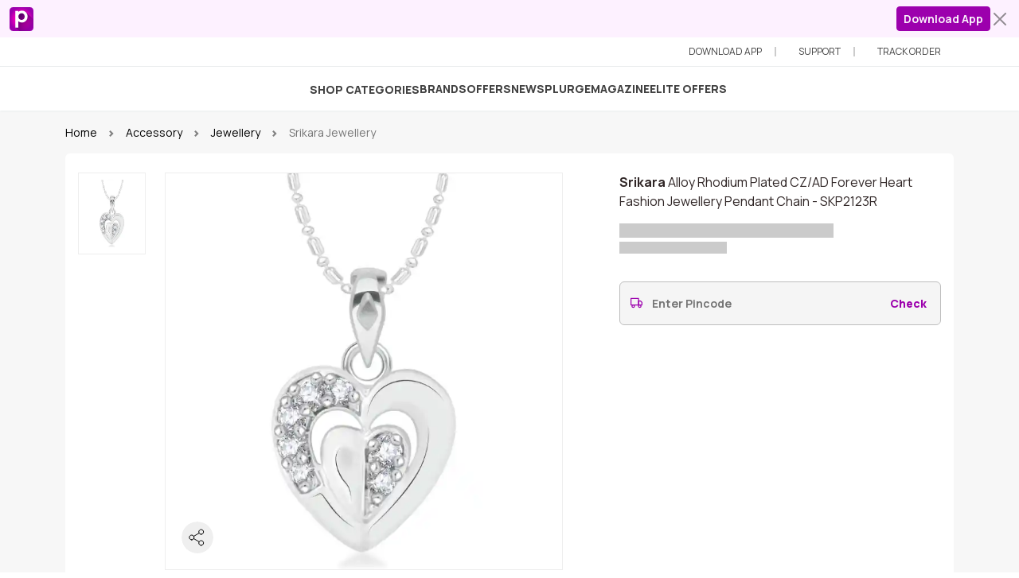

--- FILE ---
content_type: text/css; charset=UTF-8
request_url: https://www.purplle.com/styles-4WRYZ2LG.css
body_size: 61146
content:
/* src/styles/variables.css */
:root {
  --app-primary: #9c00ad;
  --app-primary-rgb:
    156,
    0,
    173;
  --app-primary-contrast: #ffffff;
  --app-primary-contrast-rgb:
    255,
    255,
    255;
  --app-primary-shade: #890098;
  --app-primary-tint: #a61ab5;
  --app-primary-10: #fdf1ff;
  --app-primary-5: #fdf9fd;
  --app-success: #206e4d;
  --app-success-rgb:
    32,
    110,
    77;
  --app-success-contrast: #ffffff;
  --app-success-contrast-rgb:
    255,
    255,
    255;
  --app-success-shade: #1c6144;
  --app-success-tint: #367d5f;
  --app-success-10: #f7fffc;
  --app-danger: #b11d15;
  --app-danger-rgb:
    177,
    29,
    21;
  --app-danger-contrast: #ffffff;
  --app-danger-contrast-rgb:
    255,
    255,
    255;
  --app-danger-shade: #9c1a12;
  --app-danger-tint: #b9342c;
  --app-danger-10: #f5dedd;
}

/* node_modules/@purplle/pds/assets/css/styles.css */
.dropup,
.dropend,
.dropdown,
.dropstart,
.dropup-center,
.dropdown-center {
  position: relative;
}
.dropdown-toggle {
  white-space: nowrap;
}
.dropdown-toggle::after {
  display: inline-block;
  margin-left: 0.255em;
  vertical-align: 0.255em;
  content: "";
  border-top: 0.3em solid;
  border-right: 0.3em solid transparent;
  border-bottom: 0;
  border-left: 0.3em solid transparent;
}
.dropdown-toggle:empty::after {
  margin-left: 0;
}
.dropdown-menu {
  --pds-dropdown-zindex: 1000;
  --pds-dropdown-min-width: 10rem;
  --pds-dropdown-padding-x: 0;
  --pds-dropdown-padding-y: 0.5rem;
  --pds-dropdown-spacer: 0.125rem;
  --pds-dropdown-font-size: 1rem;
  --pds-dropdown-color: rgba(24.42, 24.42, 24.42, 0.95);
  --pds-dropdown-bg: #fff;
  --pds-dropdown-border-color: var(--pds-border-color-translucent);
  --pds-dropdown-border-radius: 0.375rem;
  --pds-dropdown-border-width: 1px;
  --pds-dropdown-inner-border-radius: calc(0.375rem - 1px);
  --pds-dropdown-divider-bg: var(--pds-border-color-translucent);
  --pds-dropdown-divider-margin-y: 0.5rem;
  --pds-dropdown-box-shadow: 0 0.5rem 1rem rgba(0, 0, 0, 0.15);
  --pds-dropdown-link-color: #212121;
  --pds-dropdown-link-hover-color: rgb(29.7, 29.7, 29.7);
  --pds-dropdown-link-hover-bg: #eeeeee;
  --pds-dropdown-link-active-color: rgba(255, 255, 255, 0.95);
  --pds-dropdown-link-active-bg: #9c00ad;
  --pds-dropdown-link-disabled-color: #9e9e9e;
  --pds-dropdown-item-padding-x: 1rem;
  --pds-dropdown-item-padding-y: 0.25rem;
  --pds-dropdown-header-color: #757575;
  --pds-dropdown-header-padding-x: 1rem;
  --pds-dropdown-header-padding-y: 0.5rem;
  position: absolute;
  z-index: var(--pds-dropdown-zindex);
  display: none;
  min-width: var(--pds-dropdown-min-width);
  padding: var(--pds-dropdown-padding-y) var(--pds-dropdown-padding-x);
  margin: 0;
  font-size: var(--pds-dropdown-font-size);
  color: var(--pds-dropdown-color);
  text-align: left;
  list-style: none;
  background-color: var(--pds-dropdown-bg);
  background-clip: padding-box;
  border: var(--pds-dropdown-border-width) solid var(--pds-dropdown-border-color);
  border-radius: var(--pds-dropdown-border-radius);
}
.dropdown-menu[data-coreui-popper] {
  top: 100%;
  left: 0;
  margin-top: var(--pds-dropdown-spacer);
}
.dropdown-menu-start {
  --pds-position: start;
}
.dropdown-menu-start[data-coreui-popper] {
  right: auto;
  left: 0;
}
.dropdown-menu-end {
  --pds-position: end;
}
.dropdown-menu-end[data-coreui-popper] {
  right: 0;
  left: auto;
}
@media (min-width: 576px) {
  .dropdown-menu-sm-start {
    --pds-position: start;
  }
  .dropdown-menu-sm-start[data-coreui-popper] {
    right: auto;
    left: 0;
  }
  .dropdown-menu-sm-end {
    --pds-position: end;
  }
  .dropdown-menu-sm-end[data-coreui-popper] {
    right: 0;
    left: auto;
  }
}
@media (min-width: 768px) {
  .dropdown-menu-md-start {
    --pds-position: start;
  }
  .dropdown-menu-md-start[data-coreui-popper] {
    right: auto;
    left: 0;
  }
  .dropdown-menu-md-end {
    --pds-position: end;
  }
  .dropdown-menu-md-end[data-coreui-popper] {
    right: 0;
    left: auto;
  }
}
@media (min-width: 992px) {
  .dropdown-menu-lg-start {
    --pds-position: start;
  }
  .dropdown-menu-lg-start[data-coreui-popper] {
    right: auto;
    left: 0;
  }
  .dropdown-menu-lg-end {
    --pds-position: end;
  }
  .dropdown-menu-lg-end[data-coreui-popper] {
    right: 0;
    left: auto;
  }
}
@media (min-width: 1200px) {
  .dropdown-menu-xl-start {
    --pds-position: start;
  }
  .dropdown-menu-xl-start[data-coreui-popper] {
    right: auto;
    left: 0;
  }
  .dropdown-menu-xl-end {
    --pds-position: end;
  }
  .dropdown-menu-xl-end[data-coreui-popper] {
    right: 0;
    left: auto;
  }
}
@media (min-width: 1400px) {
  .dropdown-menu-xxl-start {
    --pds-position: start;
  }
  .dropdown-menu-xxl-start[data-coreui-popper] {
    right: auto;
    left: 0;
  }
  .dropdown-menu-xxl-end {
    --pds-position: end;
  }
  .dropdown-menu-xxl-end[data-coreui-popper] {
    right: 0;
    left: auto;
  }
}
.dropup .dropdown-menu[data-coreui-popper] {
  top: auto;
  bottom: 100%;
  margin-top: 0;
  margin-bottom: var(--pds-dropdown-spacer);
}
.dropup .dropdown-toggle::after {
  display: inline-block;
  margin-left: 0.255em;
  vertical-align: 0.255em;
  content: "";
  border-top: 0;
  border-right: 0.3em solid transparent;
  border-bottom: 0.3em solid;
  border-left: 0.3em solid transparent;
}
.dropup .dropdown-toggle:empty::after {
  margin-left: 0;
}
.dropend .dropdown-menu[data-coreui-popper] {
  top: 0;
  right: auto;
  left: 100%;
  margin-top: 0;
  margin-left: var(--pds-dropdown-spacer);
}
.dropend .dropdown-toggle::after {
  display: inline-block;
  margin-left: 0.255em;
  vertical-align: 0.255em;
  content: "";
  border-top: 0.3em solid transparent;
  border-right: 0;
  border-bottom: 0.3em solid transparent;
  border-left: 0.3em solid;
}
.dropend .dropdown-toggle:empty::after {
  margin-left: 0;
}
.dropend .dropdown-toggle::after {
  vertical-align: 0;
}
.dropstart .dropdown-menu[data-coreui-popper] {
  top: 0;
  right: 100%;
  left: auto;
  margin-top: 0;
  margin-right: var(--pds-dropdown-spacer);
}
.dropstart .dropdown-toggle::after {
  display: inline-block;
  margin-left: 0.255em;
  vertical-align: 0.255em;
  content: "";
}
.dropstart .dropdown-toggle::after {
  display: none;
}
.dropstart .dropdown-toggle::before {
  display: inline-block;
  margin-right: 0.255em;
  vertical-align: 0.255em;
  content: "";
  border-top: 0.3em solid transparent;
  border-right: 0.3em solid;
  border-bottom: 0.3em solid transparent;
}
.dropstart .dropdown-toggle:empty::after {
  margin-left: 0;
}
.dropstart .dropdown-toggle::before {
  vertical-align: 0;
}
.dropdown-divider {
  height: 0;
  margin: var(--pds-dropdown-divider-margin-y) 0;
  overflow: hidden;
  border-top: 1px solid var(--pds-dropdown-divider-bg);
  opacity: 1;
}
.dropdown-item {
  display: block;
  width: 100%;
  padding: var(--pds-dropdown-item-padding-y) var(--pds-dropdown-item-padding-x);
  clear: both;
  font-weight: 400;
  color: var(--pds-dropdown-link-color);
  text-align: inherit;
  text-decoration: none;
  white-space: nowrap;
  background-color: transparent;
  border: 0;
}
.dropdown-item:hover,
.dropdown-item:focus {
  color: var(--pds-dropdown-link-hover-color);
  background-color: var(--pds-dropdown-link-hover-bg);
}
.dropdown-item.active,
.dropdown-item:active {
  color: var(--pds-dropdown-link-active-color);
  text-decoration: none;
  background-color: var(--pds-dropdown-link-active-bg);
}
.dropdown-item.disabled,
.dropdown-item:disabled {
  color: var(--pds-dropdown-link-disabled-color);
  pointer-events: none;
  background-color: transparent;
}
.dropdown-menu.show {
  display: block;
}
.dropdown-header {
  display: block;
  padding: var(--pds-dropdown-header-padding-y) var(--pds-dropdown-header-padding-x);
  margin-bottom: 0;
  font-size: 0.875rem;
  color: var(--pds-dropdown-header-color);
  white-space: nowrap;
}
.dropdown-item-text {
  display: block;
  padding: var(--pds-dropdown-item-padding-y) var(--pds-dropdown-item-padding-x);
  color: var(--pds-dropdown-link-color);
}
.dropdown-menu-dark {
  --pds-dropdown-color: #e0e0e0;
  --pds-dropdown-bg: #424242;
  --pds-dropdown-border-color: var(--pds-border-color-translucent);
  --pds-dropdown-box-shadow: ;
  --pds-dropdown-link-color: #e0e0e0;
  --pds-dropdown-link-hover-color: rgba(255, 255, 255, 0.95);
  --pds-dropdown-divider-bg: var(--pds-border-color-translucent);
  --pds-dropdown-link-hover-bg: rgba(255, 255, 255, 0.15);
  --pds-dropdown-link-active-color: rgba(255, 255, 255, 0.95);
  --pds-dropdown-link-active-bg: #9c00ad;
  --pds-dropdown-link-disabled-color: #9e9e9e;
  --pds-dropdown-header-color: #9e9e9e;
}
:root {
  --pds-purple: #6600ff;
  --pds-pink: #cc0f99;
  --pds-yellow: #fec84b;
  --pds-green: #298b39;
  --pds-red: #dc362e;
  --pds-black: #000000;
  --pds-white: #fff;
  --pds-gray: #757575;
  --pds-gray-dark: #424242;
  --pds-gray-100: #f5f5f5;
  --pds-gray-200: #eeeeee;
  --pds-gray-300: #e0e0e0;
  --pds-gray-400: #bdbdbd;
  --pds-gray-500: #9e9e9e;
  --pds-gray-600: #757575;
  --pds-gray-700: #616161;
  --pds-gray-800: #424242;
  --pds-gray-900: #212121;
  --pds-primary: #9c00ad;
  --pds-secondary: #9c00ad;
  --pds-success: #206e4d;
  --pds-warning: #fec84b;
  --pds-danger: #b11d15;
  --pds-light: #f5f5f5;
  --pds-dark: #424242;
  --pds-primary-rgb:
    156,
    0,
    173;
  --pds-secondary-rgb:
    156,
    0,
    173;
  --pds-success-rgb:
    32,
    110,
    77;
  --pds-warning-rgb:
    254,
    200,
    75;
  --pds-danger-rgb:
    177,
    29,
    21;
  --pds-light-rgb:
    245,
    245,
    245;
  --pds-dark-rgb:
    66,
    66,
    66;
  --pds-white-rgb:
    255,
    255,
    255;
  --pds-black-rgb:
    0,
    0,
    0;
  --pds-body-color-rgb:
    24,
    24,
    24;
  --pds-body-bg-rgb:
    255,
    255,
    255;
  --pds-font-sans-serif: "Manrope", sans-serif;
  --pds-font-monospace: "Courier New", monospace;
  --pds-gradient:
    linear-gradient(
      180deg,
      rgba(255, 255, 255, 0.15),
      rgba(255, 255, 255, 0));
  --pds-body-font-family: var(--pds-font-sans-serif);
  --pds-body-font-size: 1rem;
  --pds-body-font-weight: 400;
  --pds-body-line-height: 1.5;
  --pds-body-color: rgba(24.42, 24.42, 24.42, 0.95);
  --pds-body-bg: #fff;
  --pds-border-width: 1px;
  --pds-border-style: solid;
  --pds-border-color: #eeeeee;
  --pds-border-color-translucent: rgba(0, 0, 0, 0.175);
  --pds-border-radius: 0.375rem;
  --pds-border-radius-sm: 0.25rem;
  --pds-border-radius-lg: 0.5rem;
  --pds-border-radius-xl: 1rem;
  --pds-border-radius-2xl: 2rem;
  --pds-border-radius-pill: 50rem;
  --pds-heading-color: unset;
  --pds-link-color: #9c00ad;
  --pds-link-hover-color: rgb(124.8, 0, 138.4);
  --pds-code-color: #cc0f99;
  --pds-highlight-bg: rgb(254.8, 244, 219);
  --pds-breakpoint-xs: 0;
  --pds-breakpoint-sm: 576px;
  --pds-breakpoint-md: 768px;
  --pds-breakpoint-lg: 992px;
  --pds-breakpoint-xl: 1200px;
  --pds-breakpoint-xxl: 1400px;
  --pds-mobile-breakpoint: md;
}
*,
*::before,
*::after {
  box-sizing: border-box;
}
@media (prefers-reduced-motion: no-preference) {
  :root {
    scroll-behavior: smooth;
  }
}
body {
  margin: 0;
  font-family: var(--pds-body-font-family);
  font-size: var(--pds-body-font-size);
  font-weight: var(--pds-body-font-weight);
  line-height: var(--pds-body-line-height);
  color: var(--pds-body-color);
  text-align: var(--pds-body-text-align);
  background-color: var(--pds-body-bg);
  -webkit-text-size-adjust: 100%;
  -webkit-tap-highlight-color: rgba(0, 0, 0, 0);
  -moz-osx-font-smoothing: grayscale;
  -webkit-font-smoothing: antialiased;
}
hr {
  margin: 1rem 0;
  color: inherit;
  border: 0;
  border-top: 1px solid;
  opacity: 0.25;
}
h6,
h5,
h4,
h3,
h2,
h1 {
  margin-top: 0;
  margin-bottom: 0.5rem;
  font-weight: 500;
  line-height: 1.2;
  color: var(--pds-heading-color);
}
h1 {
  font-size: calc(1.375rem + 1.5vw);
}
@media (min-width: 1200px) {
  h1 {
    font-size: 2.5rem;
  }
}
h2 {
  font-size: calc(1.325rem + 0.9vw);
}
@media (min-width: 1200px) {
  h2 {
    font-size: 2rem;
  }
}
h3 {
  font-size: calc(1.3rem + 0.6vw);
}
@media (min-width: 1200px) {
  h3 {
    font-size: 1.75rem;
  }
}
h4 {
  font-size: calc(1.275rem + 0.3vw);
}
@media (min-width: 1200px) {
  h4 {
    font-size: 1.5rem;
  }
}
h5 {
  font-size: 1.25rem;
}
h6 {
  font-size: 1rem;
}
p {
  margin-top: 0;
  margin-bottom: 1rem;
}
abbr[title] {
  text-decoration: underline dotted;
  cursor: help;
  text-decoration-skip-ink: none;
}
address {
  margin-bottom: 1rem;
  font-style: normal;
  line-height: inherit;
}
.text-truncate {
  overflow: hidden;
  text-overflow: ellipsis;
  white-space: nowrap;
}
ol,
ul,
dl {
  margin-top: 0;
  margin-bottom: 1rem;
}
ol ol,
ul ul,
ol ul,
ul ol {
  margin-bottom: 0;
}
dt {
  font-weight: 700;
}
dd {
  margin-bottom: 0.5rem;
  margin-left: 0;
}
blockquote {
  margin: 0 0 1rem;
}
b,
strong {
  font-weight: bolder;
}
small {
  font-size: 0.875em;
}
mark {
  padding: 0.1875em;
  background-color: var(--pds-highlight-bg);
}
sub,
sup {
  position: relative;
  font-size: 0.75em;
  line-height: 0;
  vertical-align: baseline;
}
sub {
  bottom: -0.25em;
}
sup {
  top: -0.5em;
}
a {
  color: var(--pds-link-color);
  text-decoration: underline;
}
a:hover {
  color: var(--pds-link-hover-color);
}
a:not([href]):not([class]),
a:not([href]):not([class]):hover {
  color: inherit;
  text-decoration: none;
}
pre,
code,
kbd,
samp {
  font-family: var(--pds-font-monospace);
  font-size: 1em;
}
pre {
  display: block;
  margin-top: 0;
  margin-bottom: 1rem;
  overflow: auto;
  font-size: 0.875em;
  color: var(--pds-pre-color, unset);
}
pre code {
  font-size: inherit;
  color: inherit;
  word-break: normal;
}
code {
  font-size: 0.875em;
  color: var(--pds-code-color);
  word-wrap: break-word;
}
a > code {
  color: inherit;
}
kbd {
  padding: 0.1875rem 0.375rem;
  font-size: 0.875em;
  color: var(--pds-kbd-color, var(--pds-body-bg));
  background-color: var(--pds-kbd-bg, var(--pds-body-color));
  border-radius: 0.25rem;
}
kbd kbd {
  padding: 0;
  font-size: 1em;
}
figure {
  margin: 0 0 1rem;
}
img,
svg {
  vertical-align: middle;
}
table {
  caption-side: bottom;
  border-collapse: collapse;
}
caption {
  padding-top: 0.5rem;
  padding-bottom: 0.5rem;
  color: var(--pds-table-caption-color, rgba(24.42, 24.42, 24.42, 0.38));
  text-align: left;
}
th {
  font-weight: 600;
  text-align: inherit;
  text-align: -webkit-match-parent;
}
thead,
tbody,
tfoot,
tr,
td,
th {
  border-color: inherit;
  border-style: solid;
  border-width: 0;
}
label {
  display: inline-block;
}
button {
  border-radius: 0;
}
button:focus:not(:focus-visible) {
  outline: 0;
}
input,
button,
select,
optgroup,
textarea {
  margin: 0;
  font-family: inherit;
  font-size: inherit;
  line-height: inherit;
}
button,
select {
  text-transform: none;
}
[role=button] {
  cursor: pointer;
}
select {
  word-wrap: normal;
}
select:disabled {
  opacity: 1;
}
[list]:not([type=date]):not([type=datetime-local]):not([type=month]):not([type=week]):not([type=time])::-webkit-calendar-picker-indicator {
  display: none !important;
}
button,
[type=button],
[type=reset],
[type=submit] {
  -webkit-appearance: button;
}
button:not(:disabled),
[type=button]:not(:disabled),
[type=reset]:not(:disabled),
[type=submit]:not(:disabled) {
  cursor: pointer;
}
::-moz-focus-inner {
  padding: 0;
  border-style: none;
}
textarea {
  resize: vertical;
}
fieldset {
  min-width: 0;
  padding: 0;
  margin: 0;
  border: 0;
}
legend {
  float: left;
  width: 100%;
  padding: 0;
  margin-bottom: 0.5rem;
  font-size: calc(1.275rem + 0.3vw);
  line-height: inherit;
}
@media (min-width: 1200px) {
  legend {
    font-size: 1.5rem;
  }
}
legend + * {
  clear: left;
}
::-webkit-datetime-edit-fields-wrapper,
::-webkit-datetime-edit-text,
::-webkit-datetime-edit-minute,
::-webkit-datetime-edit-hour-field,
::-webkit-datetime-edit-day-field,
::-webkit-datetime-edit-month-field,
::-webkit-datetime-edit-year-field {
  padding: 0;
}
::-webkit-inner-spin-button {
  height: auto;
}
[type=search] {
  outline-offset: -2px;
  -webkit-appearance: textfield;
}
*[dir=rtl] [type=tel],
*[dir=rtl] [type=url],
*[dir=rtl] [type=email],
*[dir=rtl] [type=number] {
  direction: ltr;
}
::-webkit-search-decoration {
  -webkit-appearance: none;
}
::-webkit-color-swatch-wrapper {
  padding: 0;
}
::file-selector-button {
  font: inherit;
  -webkit-appearance: button;
}
output {
  display: inline-block;
}
iframe {
  border: 0;
}
summary {
  display: list-item;
  cursor: pointer;
}
progress {
  vertical-align: baseline;
}
[hidden] {
  display: none !important;
}
.row {
  --pds-gutter-x: 1.5rem;
  --pds-gutter-y: 0;
  display: flex;
  flex-wrap: wrap;
  margin-top: calc(-1 * var(--pds-gutter-y));
  margin-right: calc(-0.5 * var(--pds-gutter-x));
  margin-left: calc(-0.5 * var(--pds-gutter-x));
}
.row > * {
  flex-shrink: 0;
  width: 100%;
  max-width: 100%;
  padding-right: calc(var(--pds-gutter-x) * 0.5);
  padding-left: calc(var(--pds-gutter-x) * 0.5);
  margin-top: var(--pds-gutter-y);
}
.col {
  flex: 1 0 0%;
}
.row-cols-auto > * {
  flex: 0 0 auto;
  width: auto;
}
.row-cols-1 > * {
  flex: 0 0 auto;
  width: 100%;
}
.row-cols-2 > * {
  flex: 0 0 auto;
  width: 50%;
}
.row-cols-3 > * {
  flex: 0 0 auto;
  width: 33.3333333333%;
}
.row-cols-4 > * {
  flex: 0 0 auto;
  width: 25%;
}
.row-cols-5 > * {
  flex: 0 0 auto;
  width: 20%;
}
.row-cols-6 > * {
  flex: 0 0 auto;
  width: 16.6666666667%;
}
.col-auto {
  flex: 0 0 auto;
  width: auto;
}
.col-1 {
  flex: 0 0 auto;
  width: 8.33333333%;
}
.col-2 {
  flex: 0 0 auto;
  width: 16.66666667%;
}
.col-3 {
  flex: 0 0 auto;
  width: 25%;
}
.col-4 {
  flex: 0 0 auto;
  width: 33.33333333%;
}
.col-5 {
  flex: 0 0 auto;
  width: 41.66666667%;
}
.col-6 {
  flex: 0 0 auto;
  width: 50%;
}
.col-7 {
  flex: 0 0 auto;
  width: 58.33333333%;
}
.col-8 {
  flex: 0 0 auto;
  width: 66.66666667%;
}
.col-9 {
  flex: 0 0 auto;
  width: 75%;
}
.col-10 {
  flex: 0 0 auto;
  width: 83.33333333%;
}
.col-11 {
  flex: 0 0 auto;
  width: 91.66666667%;
}
.col-12 {
  flex: 0 0 auto;
  width: 100%;
}
.offset-1 {
  margin-left: 8.33333333%;
}
.offset-2 {
  margin-left: 16.66666667%;
}
.offset-3 {
  margin-left: 25%;
}
.offset-4 {
  margin-left: 33.33333333%;
}
.offset-5 {
  margin-left: 41.66666667%;
}
.offset-6 {
  margin-left: 50%;
}
.offset-7 {
  margin-left: 58.33333333%;
}
.offset-8 {
  margin-left: 66.66666667%;
}
.offset-9 {
  margin-left: 75%;
}
.offset-10 {
  margin-left: 83.33333333%;
}
.offset-11 {
  margin-left: 91.66666667%;
}
.g-0,
.gx-0 {
  --pds-gutter-x: 0;
}
.g-0,
.gy-0 {
  --pds-gutter-y: 0;
}
.g-1,
.gx-1 {
  --pds-gutter-x: 0.25rem;
}
.g-1,
.gy-1 {
  --pds-gutter-y: 0.25rem;
}
.g-2,
.gx-2 {
  --pds-gutter-x: 0.5rem;
}
.g-2,
.gy-2 {
  --pds-gutter-y: 0.5rem;
}
.g-3,
.gx-3 {
  --pds-gutter-x: 1rem;
}
.g-3,
.gy-3 {
  --pds-gutter-y: 1rem;
}
.g-4,
.gx-4 {
  --pds-gutter-x: 1.5rem;
}
.g-4,
.gy-4 {
  --pds-gutter-y: 1.5rem;
}
.g-5,
.gx-5 {
  --pds-gutter-x: 3rem;
}
.g-5,
.gy-5 {
  --pds-gutter-y: 3rem;
}
@media (min-width: 576px) {
  .col-sm {
    flex: 1 0 0%;
  }
  .row-cols-sm-auto > * {
    flex: 0 0 auto;
    width: auto;
  }
  .row-cols-sm-1 > * {
    flex: 0 0 auto;
    width: 100%;
  }
  .row-cols-sm-2 > * {
    flex: 0 0 auto;
    width: 50%;
  }
  .row-cols-sm-3 > * {
    flex: 0 0 auto;
    width: 33.3333333333%;
  }
  .row-cols-sm-4 > * {
    flex: 0 0 auto;
    width: 25%;
  }
  .row-cols-sm-5 > * {
    flex: 0 0 auto;
    width: 20%;
  }
  .row-cols-sm-6 > * {
    flex: 0 0 auto;
    width: 16.6666666667%;
  }
  .col-sm-auto {
    flex: 0 0 auto;
    width: auto;
  }
  .col-sm-1 {
    flex: 0 0 auto;
    width: 8.33333333%;
  }
  .col-sm-2 {
    flex: 0 0 auto;
    width: 16.66666667%;
  }
  .col-sm-3 {
    flex: 0 0 auto;
    width: 25%;
  }
  .col-sm-4 {
    flex: 0 0 auto;
    width: 33.33333333%;
  }
  .col-sm-5 {
    flex: 0 0 auto;
    width: 41.66666667%;
  }
  .col-sm-6 {
    flex: 0 0 auto;
    width: 50%;
  }
  .col-sm-7 {
    flex: 0 0 auto;
    width: 58.33333333%;
  }
  .col-sm-8 {
    flex: 0 0 auto;
    width: 66.66666667%;
  }
  .col-sm-9 {
    flex: 0 0 auto;
    width: 75%;
  }
  .col-sm-10 {
    flex: 0 0 auto;
    width: 83.33333333%;
  }
  .col-sm-11 {
    flex: 0 0 auto;
    width: 91.66666667%;
  }
  .col-sm-12 {
    flex: 0 0 auto;
    width: 100%;
  }
  .offset-sm-0 {
    margin-left: 0;
  }
  .offset-sm-1 {
    margin-left: 8.33333333%;
  }
  .offset-sm-2 {
    margin-left: 16.66666667%;
  }
  .offset-sm-3 {
    margin-left: 25%;
  }
  .offset-sm-4 {
    margin-left: 33.33333333%;
  }
  .offset-sm-5 {
    margin-left: 41.66666667%;
  }
  .offset-sm-6 {
    margin-left: 50%;
  }
  .offset-sm-7 {
    margin-left: 58.33333333%;
  }
  .offset-sm-8 {
    margin-left: 66.66666667%;
  }
  .offset-sm-9 {
    margin-left: 75%;
  }
  .offset-sm-10 {
    margin-left: 83.33333333%;
  }
  .offset-sm-11 {
    margin-left: 91.66666667%;
  }
  .g-sm-0,
  .gx-sm-0 {
    --pds-gutter-x: 0;
  }
  .g-sm-0,
  .gy-sm-0 {
    --pds-gutter-y: 0;
  }
  .g-sm-1,
  .gx-sm-1 {
    --pds-gutter-x: 0.25rem;
  }
  .g-sm-1,
  .gy-sm-1 {
    --pds-gutter-y: 0.25rem;
  }
  .g-sm-2,
  .gx-sm-2 {
    --pds-gutter-x: 0.5rem;
  }
  .g-sm-2,
  .gy-sm-2 {
    --pds-gutter-y: 0.5rem;
  }
  .g-sm-3,
  .gx-sm-3 {
    --pds-gutter-x: 1rem;
  }
  .g-sm-3,
  .gy-sm-3 {
    --pds-gutter-y: 1rem;
  }
  .g-sm-4,
  .gx-sm-4 {
    --pds-gutter-x: 1.5rem;
  }
  .g-sm-4,
  .gy-sm-4 {
    --pds-gutter-y: 1.5rem;
  }
  .g-sm-5,
  .gx-sm-5 {
    --pds-gutter-x: 3rem;
  }
  .g-sm-5,
  .gy-sm-5 {
    --pds-gutter-y: 3rem;
  }
}
@media (min-width: 768px) {
  .col-md {
    flex: 1 0 0%;
  }
  .row-cols-md-auto > * {
    flex: 0 0 auto;
    width: auto;
  }
  .row-cols-md-1 > * {
    flex: 0 0 auto;
    width: 100%;
  }
  .row-cols-md-2 > * {
    flex: 0 0 auto;
    width: 50%;
  }
  .row-cols-md-3 > * {
    flex: 0 0 auto;
    width: 33.3333333333%;
  }
  .row-cols-md-4 > * {
    flex: 0 0 auto;
    width: 25%;
  }
  .row-cols-md-5 > * {
    flex: 0 0 auto;
    width: 20%;
  }
  .row-cols-md-6 > * {
    flex: 0 0 auto;
    width: 16.6666666667%;
  }
  .col-md-auto {
    flex: 0 0 auto;
    width: auto;
  }
  .col-md-1 {
    flex: 0 0 auto;
    width: 8.33333333%;
  }
  .col-md-2 {
    flex: 0 0 auto;
    width: 16.66666667%;
  }
  .col-md-3 {
    flex: 0 0 auto;
    width: 25%;
  }
  .col-md-4 {
    flex: 0 0 auto;
    width: 33.33333333%;
  }
  .col-md-5 {
    flex: 0 0 auto;
    width: 41.66666667%;
  }
  .col-md-6 {
    flex: 0 0 auto;
    width: 50%;
  }
  .col-md-7 {
    flex: 0 0 auto;
    width: 58.33333333%;
  }
  .col-md-8 {
    flex: 0 0 auto;
    width: 66.66666667%;
  }
  .col-md-9 {
    flex: 0 0 auto;
    width: 75%;
  }
  .col-md-10 {
    flex: 0 0 auto;
    width: 83.33333333%;
  }
  .col-md-11 {
    flex: 0 0 auto;
    width: 91.66666667%;
  }
  .col-md-12 {
    flex: 0 0 auto;
    width: 100%;
  }
  .offset-md-0 {
    margin-left: 0;
  }
  .offset-md-1 {
    margin-left: 8.33333333%;
  }
  .offset-md-2 {
    margin-left: 16.66666667%;
  }
  .offset-md-3 {
    margin-left: 25%;
  }
  .offset-md-4 {
    margin-left: 33.33333333%;
  }
  .offset-md-5 {
    margin-left: 41.66666667%;
  }
  .offset-md-6 {
    margin-left: 50%;
  }
  .offset-md-7 {
    margin-left: 58.33333333%;
  }
  .offset-md-8 {
    margin-left: 66.66666667%;
  }
  .offset-md-9 {
    margin-left: 75%;
  }
  .offset-md-10 {
    margin-left: 83.33333333%;
  }
  .offset-md-11 {
    margin-left: 91.66666667%;
  }
  .g-md-0,
  .gx-md-0 {
    --pds-gutter-x: 0;
  }
  .g-md-0,
  .gy-md-0 {
    --pds-gutter-y: 0;
  }
  .g-md-1,
  .gx-md-1 {
    --pds-gutter-x: 0.25rem;
  }
  .g-md-1,
  .gy-md-1 {
    --pds-gutter-y: 0.25rem;
  }
  .g-md-2,
  .gx-md-2 {
    --pds-gutter-x: 0.5rem;
  }
  .g-md-2,
  .gy-md-2 {
    --pds-gutter-y: 0.5rem;
  }
  .g-md-3,
  .gx-md-3 {
    --pds-gutter-x: 1rem;
  }
  .g-md-3,
  .gy-md-3 {
    --pds-gutter-y: 1rem;
  }
  .g-md-4,
  .gx-md-4 {
    --pds-gutter-x: 1.5rem;
  }
  .g-md-4,
  .gy-md-4 {
    --pds-gutter-y: 1.5rem;
  }
  .g-md-5,
  .gx-md-5 {
    --pds-gutter-x: 3rem;
  }
  .g-md-5,
  .gy-md-5 {
    --pds-gutter-y: 3rem;
  }
}
@media (min-width: 992px) {
  .col-lg {
    flex: 1 0 0%;
  }
  .row-cols-lg-auto > * {
    flex: 0 0 auto;
    width: auto;
  }
  .row-cols-lg-1 > * {
    flex: 0 0 auto;
    width: 100%;
  }
  .row-cols-lg-2 > * {
    flex: 0 0 auto;
    width: 50%;
  }
  .row-cols-lg-3 > * {
    flex: 0 0 auto;
    width: 33.3333333333%;
  }
  .row-cols-lg-4 > * {
    flex: 0 0 auto;
    width: 25%;
  }
  .row-cols-lg-5 > * {
    flex: 0 0 auto;
    width: 20%;
  }
  .row-cols-lg-6 > * {
    flex: 0 0 auto;
    width: 16.6666666667%;
  }
  .col-lg-auto {
    flex: 0 0 auto;
    width: auto;
  }
  .col-lg-1 {
    flex: 0 0 auto;
    width: 8.33333333%;
  }
  .col-lg-2 {
    flex: 0 0 auto;
    width: 16.66666667%;
  }
  .col-lg-3 {
    flex: 0 0 auto;
    width: 25%;
  }
  .col-lg-4 {
    flex: 0 0 auto;
    width: 33.33333333%;
  }
  .col-lg-5 {
    flex: 0 0 auto;
    width: 41.66666667%;
  }
  .col-lg-6 {
    flex: 0 0 auto;
    width: 50%;
  }
  .col-lg-7 {
    flex: 0 0 auto;
    width: 58.33333333%;
  }
  .col-lg-8 {
    flex: 0 0 auto;
    width: 66.66666667%;
  }
  .col-lg-9 {
    flex: 0 0 auto;
    width: 75%;
  }
  .col-lg-10 {
    flex: 0 0 auto;
    width: 83.33333333%;
  }
  .col-lg-11 {
    flex: 0 0 auto;
    width: 91.66666667%;
  }
  .col-lg-12 {
    flex: 0 0 auto;
    width: 100%;
  }
  .offset-lg-0 {
    margin-left: 0;
  }
  .offset-lg-1 {
    margin-left: 8.33333333%;
  }
  .offset-lg-2 {
    margin-left: 16.66666667%;
  }
  .offset-lg-3 {
    margin-left: 25%;
  }
  .offset-lg-4 {
    margin-left: 33.33333333%;
  }
  .offset-lg-5 {
    margin-left: 41.66666667%;
  }
  .offset-lg-6 {
    margin-left: 50%;
  }
  .offset-lg-7 {
    margin-left: 58.33333333%;
  }
  .offset-lg-8 {
    margin-left: 66.66666667%;
  }
  .offset-lg-9 {
    margin-left: 75%;
  }
  .offset-lg-10 {
    margin-left: 83.33333333%;
  }
  .offset-lg-11 {
    margin-left: 91.66666667%;
  }
  .g-lg-0,
  .gx-lg-0 {
    --pds-gutter-x: 0;
  }
  .g-lg-0,
  .gy-lg-0 {
    --pds-gutter-y: 0;
  }
  .g-lg-1,
  .gx-lg-1 {
    --pds-gutter-x: 0.25rem;
  }
  .g-lg-1,
  .gy-lg-1 {
    --pds-gutter-y: 0.25rem;
  }
  .g-lg-2,
  .gx-lg-2 {
    --pds-gutter-x: 0.5rem;
  }
  .g-lg-2,
  .gy-lg-2 {
    --pds-gutter-y: 0.5rem;
  }
  .g-lg-3,
  .gx-lg-3 {
    --pds-gutter-x: 1rem;
  }
  .g-lg-3,
  .gy-lg-3 {
    --pds-gutter-y: 1rem;
  }
  .g-lg-4,
  .gx-lg-4 {
    --pds-gutter-x: 1.5rem;
  }
  .g-lg-4,
  .gy-lg-4 {
    --pds-gutter-y: 1.5rem;
  }
  .g-lg-5,
  .gx-lg-5 {
    --pds-gutter-x: 3rem;
  }
  .g-lg-5,
  .gy-lg-5 {
    --pds-gutter-y: 3rem;
  }
}
@media (min-width: 1200px) {
  .col-xl {
    flex: 1 0 0%;
  }
  .row-cols-xl-auto > * {
    flex: 0 0 auto;
    width: auto;
  }
  .row-cols-xl-1 > * {
    flex: 0 0 auto;
    width: 100%;
  }
  .row-cols-xl-2 > * {
    flex: 0 0 auto;
    width: 50%;
  }
  .row-cols-xl-3 > * {
    flex: 0 0 auto;
    width: 33.3333333333%;
  }
  .row-cols-xl-4 > * {
    flex: 0 0 auto;
    width: 25%;
  }
  .row-cols-xl-5 > * {
    flex: 0 0 auto;
    width: 20%;
  }
  .row-cols-xl-6 > * {
    flex: 0 0 auto;
    width: 16.6666666667%;
  }
  .col-xl-auto {
    flex: 0 0 auto;
    width: auto;
  }
  .col-xl-1 {
    flex: 0 0 auto;
    width: 8.33333333%;
  }
  .col-xl-2 {
    flex: 0 0 auto;
    width: 16.66666667%;
  }
  .col-xl-3 {
    flex: 0 0 auto;
    width: 25%;
  }
  .col-xl-4 {
    flex: 0 0 auto;
    width: 33.33333333%;
  }
  .col-xl-5 {
    flex: 0 0 auto;
    width: 41.66666667%;
  }
  .col-xl-6 {
    flex: 0 0 auto;
    width: 50%;
  }
  .col-xl-7 {
    flex: 0 0 auto;
    width: 58.33333333%;
  }
  .col-xl-8 {
    flex: 0 0 auto;
    width: 66.66666667%;
  }
  .col-xl-9 {
    flex: 0 0 auto;
    width: 75%;
  }
  .col-xl-10 {
    flex: 0 0 auto;
    width: 83.33333333%;
  }
  .col-xl-11 {
    flex: 0 0 auto;
    width: 91.66666667%;
  }
  .col-xl-12 {
    flex: 0 0 auto;
    width: 100%;
  }
  .offset-xl-0 {
    margin-left: 0;
  }
  .offset-xl-1 {
    margin-left: 8.33333333%;
  }
  .offset-xl-2 {
    margin-left: 16.66666667%;
  }
  .offset-xl-3 {
    margin-left: 25%;
  }
  .offset-xl-4 {
    margin-left: 33.33333333%;
  }
  .offset-xl-5 {
    margin-left: 41.66666667%;
  }
  .offset-xl-6 {
    margin-left: 50%;
  }
  .offset-xl-7 {
    margin-left: 58.33333333%;
  }
  .offset-xl-8 {
    margin-left: 66.66666667%;
  }
  .offset-xl-9 {
    margin-left: 75%;
  }
  .offset-xl-10 {
    margin-left: 83.33333333%;
  }
  .offset-xl-11 {
    margin-left: 91.66666667%;
  }
  .g-xl-0,
  .gx-xl-0 {
    --pds-gutter-x: 0;
  }
  .g-xl-0,
  .gy-xl-0 {
    --pds-gutter-y: 0;
  }
  .g-xl-1,
  .gx-xl-1 {
    --pds-gutter-x: 0.25rem;
  }
  .g-xl-1,
  .gy-xl-1 {
    --pds-gutter-y: 0.25rem;
  }
  .g-xl-2,
  .gx-xl-2 {
    --pds-gutter-x: 0.5rem;
  }
  .g-xl-2,
  .gy-xl-2 {
    --pds-gutter-y: 0.5rem;
  }
  .g-xl-3,
  .gx-xl-3 {
    --pds-gutter-x: 1rem;
  }
  .g-xl-3,
  .gy-xl-3 {
    --pds-gutter-y: 1rem;
  }
  .g-xl-4,
  .gx-xl-4 {
    --pds-gutter-x: 1.5rem;
  }
  .g-xl-4,
  .gy-xl-4 {
    --pds-gutter-y: 1.5rem;
  }
  .g-xl-5,
  .gx-xl-5 {
    --pds-gutter-x: 3rem;
  }
  .g-xl-5,
  .gy-xl-5 {
    --pds-gutter-y: 3rem;
  }
}
@media (min-width: 1400px) {
  .col-xxl {
    flex: 1 0 0%;
  }
  .row-cols-xxl-auto > * {
    flex: 0 0 auto;
    width: auto;
  }
  .row-cols-xxl-1 > * {
    flex: 0 0 auto;
    width: 100%;
  }
  .row-cols-xxl-2 > * {
    flex: 0 0 auto;
    width: 50%;
  }
  .row-cols-xxl-3 > * {
    flex: 0 0 auto;
    width: 33.3333333333%;
  }
  .row-cols-xxl-4 > * {
    flex: 0 0 auto;
    width: 25%;
  }
  .row-cols-xxl-5 > * {
    flex: 0 0 auto;
    width: 20%;
  }
  .row-cols-xxl-6 > * {
    flex: 0 0 auto;
    width: 16.6666666667%;
  }
  .col-xxl-auto {
    flex: 0 0 auto;
    width: auto;
  }
  .col-xxl-1 {
    flex: 0 0 auto;
    width: 8.33333333%;
  }
  .col-xxl-2 {
    flex: 0 0 auto;
    width: 16.66666667%;
  }
  .col-xxl-3 {
    flex: 0 0 auto;
    width: 25%;
  }
  .col-xxl-4 {
    flex: 0 0 auto;
    width: 33.33333333%;
  }
  .col-xxl-5 {
    flex: 0 0 auto;
    width: 41.66666667%;
  }
  .col-xxl-6 {
    flex: 0 0 auto;
    width: 50%;
  }
  .col-xxl-7 {
    flex: 0 0 auto;
    width: 58.33333333%;
  }
  .col-xxl-8 {
    flex: 0 0 auto;
    width: 66.66666667%;
  }
  .col-xxl-9 {
    flex: 0 0 auto;
    width: 75%;
  }
  .col-xxl-10 {
    flex: 0 0 auto;
    width: 83.33333333%;
  }
  .col-xxl-11 {
    flex: 0 0 auto;
    width: 91.66666667%;
  }
  .col-xxl-12 {
    flex: 0 0 auto;
    width: 100%;
  }
  .offset-xxl-0 {
    margin-left: 0;
  }
  .offset-xxl-1 {
    margin-left: 8.33333333%;
  }
  .offset-xxl-2 {
    margin-left: 16.66666667%;
  }
  .offset-xxl-3 {
    margin-left: 25%;
  }
  .offset-xxl-4 {
    margin-left: 33.33333333%;
  }
  .offset-xxl-5 {
    margin-left: 41.66666667%;
  }
  .offset-xxl-6 {
    margin-left: 50%;
  }
  .offset-xxl-7 {
    margin-left: 58.33333333%;
  }
  .offset-xxl-8 {
    margin-left: 66.66666667%;
  }
  .offset-xxl-9 {
    margin-left: 75%;
  }
  .offset-xxl-10 {
    margin-left: 83.33333333%;
  }
  .offset-xxl-11 {
    margin-left: 91.66666667%;
  }
  .g-xxl-0,
  .gx-xxl-0 {
    --pds-gutter-x: 0;
  }
  .g-xxl-0,
  .gy-xxl-0 {
    --pds-gutter-y: 0;
  }
  .g-xxl-1,
  .gx-xxl-1 {
    --pds-gutter-x: 0.25rem;
  }
  .g-xxl-1,
  .gy-xxl-1 {
    --pds-gutter-y: 0.25rem;
  }
  .g-xxl-2,
  .gx-xxl-2 {
    --pds-gutter-x: 0.5rem;
  }
  .g-xxl-2,
  .gy-xxl-2 {
    --pds-gutter-y: 0.5rem;
  }
  .g-xxl-3,
  .gx-xxl-3 {
    --pds-gutter-x: 1rem;
  }
  .g-xxl-3,
  .gy-xxl-3 {
    --pds-gutter-y: 1rem;
  }
  .g-xxl-4,
  .gx-xxl-4 {
    --pds-gutter-x: 1.5rem;
  }
  .g-xxl-4,
  .gy-xxl-4 {
    --pds-gutter-y: 1.5rem;
  }
  .g-xxl-5,
  .gx-xxl-5 {
    --pds-gutter-x: 3rem;
  }
  .g-xxl-5,
  .gy-xxl-5 {
    --pds-gutter-y: 3rem;
  }
}
.form-label {
  margin-bottom: 0.5rem;
  color: var(--pds-form-label-color, );
}
.col-form-label {
  padding-top: calc(0.375rem + 1px);
  padding-bottom: calc(0.375rem + 1px);
  margin-bottom: 0;
  font-size: inherit;
  line-height: 1.5;
  color: var(--pds-form-label-color, );
}
.col-form-label-lg {
  padding-top: calc(0.5rem + 1px);
  padding-bottom: calc(0.5rem + 1px);
  font-size: 1.25rem;
}
.col-form-label-sm {
  padding-top: calc(0.25rem + 1px);
  padding-bottom: calc(0.25rem + 1px);
  font-size: 0.875rem;
}
.form-text {
  margin-top: 0.25rem;
  font-size: 0.875em;
  color: var(--pds-form-text-color, rgba(24.42, 24.42, 24.42, 0.38));
}
.form-control {
  display: block;
  width: 100%;
  padding: 0.375rem 0.75rem;
  font-size: 1rem;
  font-weight: 500;
  line-height: 1.5;
  color: var(--pds-input-color, rgba(24.42, 24.42, 24.42, 0.95));
  background-color: var(--pds-input-bg, #fff);
  background-clip: padding-box;
  border: 1px solid var(--pds-input-border-color, #bdbdbd);
  appearance: none;
  border-radius: 0.375rem;
  transition: border-color 0.15s ease-in-out, box-shadow 0.15s ease-in-out;
}
@media (prefers-reduced-motion: reduce) {
  .form-control {
    transition: none;
  }
}
.form-control[type=file] {
  overflow: hidden;
}
.form-control[type=file]:not(:disabled):not([readonly]) {
  cursor: pointer;
}
.form-control:focus {
  color: var(--pds-input-focus-color, rgba(24.42, 24.42, 24.42, 0.95));
  background-color: var(--pds-input-focus-bg, #fff);
  border-color: var(--pds-input-focus-border-color, rgb(205.5, 127.5, 214));
  outline: 0;
  box-shadow: 0 0 0 0.25rem rgba(156, 0, 173, 0.25);
}
.form-control::-webkit-date-and-time-value {
  height: 1.5em;
}
.form-control::placeholder {
  color: var(--pds-input-placeholder-color, #757575);
  opacity: 1;
}
.form-control:disabled {
  background-color: #eeeeee;
  border-color: #bdbdbd;
  opacity: 1;
}
.form-control::file-selector-button {
  padding: 0.375rem 0.75rem;
  margin: -0.375rem -0.75rem;
  margin-inline-end: 0.75rem;
  color: var(--pds-form-file-button-color, rgba(24.42, 24.42, 24.42, 0.95));
  background-color: var(--pds-form-file-button-bg, #eeeeee);
  pointer-events: none;
  border-color: inherit;
  border-style: solid;
  border-width: 0;
  border-inline-end-width: 1px;
  border-radius: 0;
  transition:
    color 0.15s ease-in-out,
    background-color 0.15s ease-in-out,
    border-color 0.15s ease-in-out,
    box-shadow 0.15s ease-in-out;
}
@media (prefers-reduced-motion: reduce) {
  .form-control::file-selector-button {
    transition: none;
  }
}
.form-control:hover:not(:disabled):not([readonly])::file-selector-button {
  background-color: var(--pds-form-file-button-hover-bg, rgb(226.1, 226.1, 226.1));
}
.form-control-plaintext {
  display: block;
  width: 100%;
  padding: 0.375rem 0;
  margin-bottom: 0;
  line-height: 1.5;
  color: var(--pds-input-plaintext-color, rgba(24.42, 24.42, 24.42, 0.95));
  background-color: transparent;
  border: solid transparent;
  border-width: 1px 0;
}
.form-control-plaintext:focus {
  outline: 0;
}
.form-control-plaintext.form-control-sm,
.form-control-plaintext.form-control-lg {
  padding-right: 0;
  padding-left: 0;
}
.form-control-sm {
  min-height: calc(1.5em + 0.5rem + 2px);
  padding: 0.25rem 0.5rem;
  font-size: 0.875rem;
  border-radius: 0.25rem;
}
.form-control-sm::file-selector-button {
  padding: 0.25rem 0.5rem;
  margin: -0.25rem -0.5rem;
  margin-inline-end: 0.5rem;
}
.form-control-lg {
  min-height: calc(1.5em + 1rem + 2px);
  padding: 0.5rem 1rem;
  font-size: 1.25rem;
  border-radius: 0.5rem;
}
.form-control-lg::file-selector-button {
  padding: 0.5rem 1rem;
  margin: -0.5rem -1rem;
  margin-inline-end: 1rem;
}
textarea.form-control {
  min-height: calc(1.5em + 0.75rem + 2px);
}
textarea.form-control-sm {
  min-height: calc(1.5em + 0.5rem + 2px);
}
textarea.form-control-lg {
  min-height: calc(1.5em + 1rem + 2px);
}
.form-control-color {
  width: 3rem;
  height: calc(1.5em + 0.75rem + 2px);
  padding: 0.375rem;
}
.form-control-color:not(:disabled):not([readonly]) {
  cursor: pointer;
}
.form-control-color::-moz-color-swatch {
  border: 0 !important;
  border-radius: 0.375rem;
}
.form-control-color::-webkit-color-swatch {
  border-radius: 0.375rem;
}
.form-control-color.form-control-sm {
  height: calc(1.5em + 0.5rem + 2px);
}
.form-control-color.form-control-lg {
  height: calc(1.5em + 1rem + 2px);
}
.form-select {
  display: block;
  width: 100%;
  padding: 0.375rem 2.25rem 0.375rem 0.75rem;
  -moz-padding-start: calc(0.75rem - 3px);
  font-size: 1rem;
  font-weight: 500;
  line-height: 1.5;
  color: var(--pds-form-select-color, rgba(24.42, 24.42, 24.42, 0.95));
  background-color: var(--pds-form-select-bg, #fff);
  background-image: url("data:image/svg+xml,%3csvg xmlns='http://www.w3.org/2000/svg' viewBox='0 0 16 16'%3e%3cpath fill='none' stroke='%23424242' stroke-linecap='round' stroke-linejoin='round' stroke-width='2' d='m2 5 6 6 6-6'/%3e%3c/svg%3e");
  background-repeat: no-repeat;
  background-position: right 0.75rem center;
  background-size: 16px 12px;
  border: 1px solid var(--pds-form-select-border-color, #bdbdbd);
  border-radius: 0.375rem;
  transition: border-color 0.15s ease-in-out, box-shadow 0.15s ease-in-out;
  appearance: none;
}
@media (prefers-reduced-motion: reduce) {
  .form-select {
    transition: none;
  }
}
.form-select:focus {
  border-color: var(--pds-form-select-focus-border-color, rgb(205.5, 127.5, 214));
  outline: 0;
  box-shadow: 0 0 0 0.25rem rgba(156, 0, 173, 0.25);
}
.form-select[multiple],
.form-select[size]:not([size="1"]) {
  padding-right: 0.75rem;
  background-image: none;
}
.form-select:disabled {
  color: var(--pds-form-select-disabled-color, );
  background-color: var(--pds-form-select-disabled-bg, #eeeeee);
  border-color: var(--pds-form-select-disabled-border-color, #bdbdbd);
}
.form-select:-moz-focusring {
  color: transparent;
  text-shadow: 0 0 0 var(--pds-form-select-color, rgba(24.42, 24.42, 24.42, 0.95));
}
.form-select-sm {
  padding-top: 0.25rem;
  padding-bottom: 0.25rem;
  padding-left: 0.5rem;
  font-size: 0.875rem;
  border-radius: 0.25rem;
}
.form-select-lg {
  padding-top: 0.5rem;
  padding-bottom: 0.5rem;
  padding-left: 1rem;
  font-size: 1.25rem;
  border-radius: 0.5rem;
}
.form-check {
  display: block;
  min-height: 1.5rem;
  padding-left: 1.5em;
  margin-bottom: 0.125rem;
}
.form-check .form-check-input {
  float: left;
  margin-left: -1.5em;
}
.form-check-reverse {
  padding-right: 1.5em;
  padding-left: 0;
  text-align: right;
}
.form-check-reverse .form-check-input {
  float: right;
  margin-right: -1.5em;
  margin-left: 0;
}
.form-check-input {
  width: 1em;
  height: 1em;
  margin-top: 0.25em;
  vertical-align: top;
  background-color: var(--pds-form-check-input-bg, #fff);
  background-repeat: no-repeat;
  background-position: center;
  background-size: contain;
  border: 1px solid rgba(0, 0, 0, 0.25);
  appearance: none;
  -webkit-print-color-adjust: exact;
  print-color-adjust: exact;
}
.form-check-input[type=checkbox] {
  border-radius: 0.25em;
}
.form-check-input[type=radio] {
  border-radius: 50%;
}
.form-check-input:active {
  filter: brightness(90%);
}
.form-check-input:focus {
  border-color: rgb(205.5, 127.5, 214);
  outline: 0;
  box-shadow: 0 0 0 0.25rem rgba(156, 0, 173, 0.25);
}
.form-check-input:checked {
  background-color: var(--pds-form-check-input-checked-bg-color, #9c00ad);
  border-color: var(--pds-form-check-input-checked-border-color, #9c00ad);
}
.form-check-input:checked[type=checkbox] {
  background-image: var(--pds-form-check-input-checked-bg-image, url("data:image/svg+xml,%3csvg xmlns='http://www.w3.org/2000/svg' viewBox='0 0 20 20'%3e%3cpath fill='none' stroke='rgba%28255, 255, 255, 0.95%29' stroke-linecap='round' stroke-linejoin='round' stroke-width='3' d='m6 10 3 3 6-6'/%3e%3c/svg%3e"));
}
.form-check-input:checked[type=radio] {
  background-image: var(--pds-form-check-radio-checked-bg-image, url("data:image/svg+xml,%3csvg xmlns='http://www.w3.org/2000/svg' viewBox='-4 -4 8 8'%3e%3ccircle r='2' fill='rgba%28255, 255, 255, 0.95%29'/%3e%3c/svg%3e"));
}
.form-check-input[type=checkbox]:indeterminate {
  background-color: #9c00ad;
  border-color: #9c00ad;
  background-image: var(--pds-form-check-input-indeterminate-bg-image, url("data:image/svg+xml,%3csvg xmlns='http://www.w3.org/2000/svg' viewBox='0 0 20 20'%3e%3cpath fill='none' stroke='rgba%28255, 255, 255, 0.95%29' stroke-linecap='round' stroke-linejoin='round' stroke-width='3' d='M6 10h8'/%3e%3c/svg%3e"));
}
.form-check-input:disabled {
  pointer-events: none;
  filter: none;
  opacity: 0.5;
}
.form-check-input[disabled] ~ .form-check-label,
.form-check-input:disabled ~ .form-check-label {
  cursor: default;
  opacity: 0.5;
}
.form-check-label {
  color: var(--pds-form-check-label-color, unset);
}
.form-switch {
  padding-left: 2.5em;
}
.form-switch .form-check-input {
  width: 2em;
  margin-left: -2.5em;
  background-image: var(--pds-form-switch-bg-image, url("data:image/svg+xml,%3csvg xmlns='http://www.w3.org/2000/svg' viewBox='-4 -4 8 8'%3e%3ccircle r='3' fill='rgba%280, 0, 0, 0.25%29'/%3e%3c/svg%3e"));
  background-position: left center;
  border-radius: 2em;
  transition: background-position 0.15s ease-in-out;
}
@media (prefers-reduced-motion: reduce) {
  .form-switch .form-check-input {
    transition: none;
  }
}
.form-switch .form-check-input:focus {
  background-image: var(--pds-form-switch-focus-bg-image, url("data:image/svg+xml,%3csvg xmlns='http://www.w3.org/2000/svg' viewBox='-4 -4 8 8'%3e%3ccircle r='3' fill='rgb%28205.5, 127.5, 214%29'/%3e%3c/svg%3e"));
}
.form-switch .form-check-input:checked {
  background-position: right center;
  background-image: var(--pds-form-switch-checked-bg-image, url("data:image/svg+xml,%3csvg xmlns='http://www.w3.org/2000/svg' viewBox='-4 -4 8 8'%3e%3ccircle r='3' fill='rgba%28255, 255, 255, 0.95%29'/%3e%3c/svg%3e"));
}
.form-switch.form-check-reverse {
  padding-right: 2.5em;
  padding-left: 0;
}
.form-switch.form-check-reverse .form-check-input {
  margin-right: -2.5em;
  margin-left: 0;
}
.form-switch-lg {
  min-height: 1.25em;
  padding-left: 2.25em;
}
.form-switch-lg .form-check-input {
  width: 1.75em;
  height: 1.25em;
  margin-left: -2.25em;
}
.form-switch-lg .form-check-label {
  padding-top: calc((1.25em - 1rem) / 2);
}
.form-switch-xl {
  min-height: 1.5em;
  padding-left: 2.5em;
}
.form-switch-xl .form-check-input {
  width: 2em;
  height: 1.5em;
  margin-left: -2.5em;
}
.form-switch-xl .form-check-label {
  padding-top: calc((1.5em - 1rem) / 2);
}
.form-check-inline {
  display: inline-block;
  margin-right: 1rem;
}
.btn-check {
  position: absolute;
  clip: rect(0, 0, 0, 0);
  pointer-events: none;
}
.btn-check[disabled] + .btn,
.btn-check:disabled + .btn {
  pointer-events: none;
  filter: none;
  opacity: 0.65;
}
.form-check-primary {
  --pds-form-check-input-checked-bg-color: #9c00ad;
  --pds-form-check-input-checked-border-color: #9c00ad;
  --pds-form-check-input-indeterminate-bg-color: #9c00ad;
  --pds-form-check-input-indeterminate-border-color: #9c00ad;
}
.form-check-secondary {
  --pds-form-check-input-checked-bg-color: #9c00ad;
  --pds-form-check-input-checked-border-color: #9c00ad;
  --pds-form-check-input-indeterminate-bg-color: #9c00ad;
  --pds-form-check-input-indeterminate-border-color: #9c00ad;
}
.form-check-success {
  --pds-form-check-input-checked-bg-color: #206e4d;
  --pds-form-check-input-checked-border-color: #206e4d;
  --pds-form-check-input-indeterminate-bg-color: #206e4d;
  --pds-form-check-input-indeterminate-border-color: #206e4d;
}
.form-check-warning {
  --pds-form-check-input-checked-bg-color: #fec84b;
  --pds-form-check-input-checked-border-color: #fec84b;
  --pds-form-check-input-indeterminate-bg-color: #fec84b;
  --pds-form-check-input-indeterminate-border-color: #fec84b;
}
.form-check-danger {
  --pds-form-check-input-checked-bg-color: #b11d15;
  --pds-form-check-input-checked-border-color: #b11d15;
  --pds-form-check-input-indeterminate-bg-color: #b11d15;
  --pds-form-check-input-indeterminate-border-color: #b11d15;
}
.form-check-light {
  --pds-form-check-input-checked-bg-color: #f5f5f5;
  --pds-form-check-input-checked-border-color: #f5f5f5;
  --pds-form-check-input-indeterminate-bg-color: #f5f5f5;
  --pds-form-check-input-indeterminate-border-color: #f5f5f5;
}
.form-check-dark {
  --pds-form-check-input-checked-bg-color: #424242;
  --pds-form-check-input-checked-border-color: #424242;
  --pds-form-check-input-indeterminate-bg-color: #424242;
  --pds-form-check-input-indeterminate-border-color: #424242;
}
.form-range {
  width: 100%;
  height: 1.5rem;
  padding: 0;
  background-color: transparent;
  appearance: none;
}
.form-range:focus {
  outline: 0;
}
.form-range:focus::-webkit-slider-thumb {
  box-shadow: 0 0 0 1px #fff, 0 0 0 0.25rem rgba(156, 0, 173, 0.25);
}
.form-range:focus::-moz-range-thumb {
  box-shadow: 0 0 0 1px #fff, 0 0 0 0.25rem rgba(156, 0, 173, 0.25);
}
.form-range::-moz-focus-outer {
  border: 0;
}
.form-range::-webkit-slider-thumb {
  width: 1rem;
  height: 1rem;
  margin-top: -0.25rem;
  background-color: var(--pds-form-range-thumb-bg, #9c00ad);
  border: 0;
  border-radius: 1rem;
  transition:
    background-color 0.15s ease-in-out,
    border-color 0.15s ease-in-out,
    box-shadow 0.15s ease-in-out;
  appearance: none;
}
@media (prefers-reduced-motion: reduce) {
  .form-range::-webkit-slider-thumb {
    transition: none;
  }
}
.form-range::-webkit-slider-thumb:active {
  background-color: var(--pds-form-range-thumb-active-bg, rgb(225.3, 178.5, 230.4));
}
.form-range::-webkit-slider-runnable-track {
  width: 100%;
  height: 0.5rem;
  color: transparent;
  cursor: pointer;
  background-color: var(--pds-form-range-track-bg, #e0e0e0);
  border-color: transparent;
  border-radius: 1rem;
}
.form-range::-moz-range-thumb {
  width: 1rem;
  height: 1rem;
  background-color: var(--pds-form-range-thumb-bg, #9c00ad);
  border: 0;
  border-radius: 1rem;
  transition:
    background-color 0.15s ease-in-out,
    border-color 0.15s ease-in-out,
    box-shadow 0.15s ease-in-out;
  appearance: none;
}
@media (prefers-reduced-motion: reduce) {
  .form-range::-moz-range-thumb {
    transition: none;
  }
}
.form-range::-moz-range-thumb:active {
  background-color: var(--pds-form-range-thumb-active-bg, rgb(225.3, 178.5, 230.4));
}
.form-range::-moz-range-track {
  width: 100%;
  height: 0.5rem;
  color: transparent;
  cursor: pointer;
  background-color: var(--pds-form-range-track-bg, #e0e0e0);
  border-color: transparent;
  border-radius: 1rem;
}
.form-range:disabled {
  pointer-events: none;
}
.form-range:disabled::-webkit-slider-thumb {
  background-color: var(--pds-form-range-thumb-disabled-bg, #9e9e9e);
}
.form-range:disabled::-moz-range-thumb {
  background-color: var(--pds-form-range-thumb-disabled-bg, #9e9e9e);
}
.form-floating {
  position: relative;
}
.form-floating > .form-control,
.form-floating > .form-control-plaintext,
.form-floating > .form-select {
  height: calc(3rem + 2px);
  line-height: 1.25;
}
.form-floating > label {
  position: absolute;
  top: 0;
  left: 0;
  width: 100%;
  height: 100%;
  padding: 0.75rem 0.75rem;
  overflow: hidden;
  font-size: 0.875rem;
  text-align: start;
  text-overflow: ellipsis;
  white-space: nowrap;
  pointer-events: none;
  border: 1px solid transparent;
  transform-origin: 0 0;
  transition: opacity 0.1s ease-in-out, transform 0.1s ease-in-out;
}
@media (prefers-reduced-motion: reduce) {
  .form-floating > label {
    transition: none;
  }
}
.form-floating > .form-control,
.form-floating > .form-control-plaintext {
  font-size: 0.875rem;
  padding: 0.75rem 0.75rem;
}
.form-floating > .form-control::placeholder,
.form-floating > .form-control-plaintext::placeholder {
  color: transparent;
}
.form-floating > .form-control:focus,
.form-floating > .form-control:not(:placeholder-shown),
.form-floating > .form-control-plaintext:focus,
.form-floating > .form-control-plaintext:not(:placeholder-shown) {
  padding-top: 1.625rem;
  padding-bottom: 0.625rem;
}
.form-floating > .form-control:-webkit-autofill,
.form-floating > .form-control-plaintext:-webkit-autofill {
  padding-top: 1.625rem;
  padding-bottom: 0.625rem;
}
.form-floating > .form-select {
  padding-top: 1.625rem;
  padding-bottom: 0.625rem;
}
.form-floating > .form-control:focus ~ label,
.form-floating > .form-control:not(:placeholder-shown) ~ label,
.form-floating > .form-control-plaintext ~ label,
.form-floating > .form-select ~ label {
  opacity: 0.65;
  transform: scale(0.85) translateY(-0.5rem) translateX(0.15rem);
}
.form-floating > .form-control:-webkit-autofill ~ label {
  opacity: 0.65;
  transform: scale(0.85) translateY(-0.5rem) translateX(0.15rem);
}
.form-floating > .form-control-plaintext ~ label {
  border-width: 1px 0;
}
.input-group {
  position: relative;
  display: flex;
  flex-wrap: wrap;
  align-items: stretch;
  width: 100%;
}
.input-group > .form-control,
.input-group > .form-select,
.input-group > .form-floating {
  position: relative;
  flex: 1 1 auto;
  width: 1%;
  min-width: 0;
}
.input-group > .form-control:focus,
.input-group > .form-select:focus,
.input-group > .form-floating:focus-within {
  z-index: 5;
}
.input-group .btn {
  position: relative;
  z-index: 2;
}
.input-group .btn:focus {
  z-index: 5;
}
.input-group-text {
  display: flex;
  align-items: center;
  padding: 0.375rem 0.75rem;
  font-size: 1rem;
  font-weight: 500;
  line-height: 1.5;
  color: var(--pds-input-group-addon-color, rgba(24.42, 24.42, 24.42, 0.95));
  text-align: center;
  white-space: nowrap;
  background-color: var(--pds-input-group-addon-bg, #eeeeee);
  border: 1px solid var(--pds-input-group-addon-border-color, #bdbdbd);
  border-radius: 0.375rem;
}
.input-group-lg > .form-control,
.input-group-lg > .form-select,
.input-group-lg > .input-group-text,
.input-group-lg > .btn {
  padding: 0.5rem 1rem;
  font-size: 1.25rem;
  border-radius: 0.5rem;
}
.input-group-sm > .form-control,
.input-group-sm > .form-select,
.input-group-sm > .input-group-text,
.input-group-sm > .btn {
  padding: 0.25rem 0.5rem;
  font-size: 0.875rem;
  border-radius: 0.25rem;
}
.input-group-lg > .form-select,
.input-group-sm > .form-select {
  padding-right: 3rem;
}
.input-group:not(.has-validation) > :not(:last-child):not(.dropdown-toggle):not(.dropdown-menu):not(.form-floating),
.input-group:not(.has-validation) > .dropdown-toggle:nth-last-child(n+3),
.input-group:not(.has-validation) > .form-floating:not(:last-child) > .form-control,
.input-group:not(.has-validation) > .form-floating:not(:last-child) > .form-select {
  border-top-right-radius: 0;
  border-bottom-right-radius: 0;
}
.input-group.has-validation > :nth-last-child(n+3):not(.dropdown-toggle):not(.dropdown-menu):not(.form-floating),
.input-group.has-validation > .dropdown-toggle:nth-last-child(n+4),
.input-group.has-validation > .form-floating:nth-last-child(n+3) > .form-control,
.input-group.has-validation > .form-floating:nth-last-child(n+3) > .form-select {
  border-top-right-radius: 0;
  border-bottom-right-radius: 0;
}
.input-group > :not(:first-child):not(.dropdown-menu):not(.valid-tooltip):not(.valid-feedback):not(.invalid-tooltip):not(.invalid-feedback) {
  margin-left: -1px;
  border-top-left-radius: 0;
  border-bottom-left-radius: 0;
}
.input-group > .form-floating:not(:first-child) > .form-control,
.input-group > .form-floating:not(:first-child) > .form-select {
  border-top-left-radius: 0;
  border-bottom-left-radius: 0;
}
.valid-feedback {
  display: none;
  width: 100%;
  margin-top: 0.25rem;
  font-size: 0.875em;
  color: #206e4d;
}
.valid-tooltip {
  position: absolute;
  top: 100%;
  z-index: 5;
  display: none;
  max-width: 100%;
  padding: 0.25rem 0.5rem;
  margin-top: 0.1rem;
  font-size: 0.875rem;
  color: rgba(255, 255, 255, 0.95);
  background-color: rgba(32, 110, 77, 0.9);
  border-radius: 0.375rem;
}
.was-validated :valid ~ .valid-feedback,
.was-validated :valid ~ .valid-tooltip,
.is-valid ~ .valid-feedback,
.is-valid ~ .valid-tooltip {
  display: block;
}
.was-validated .form-control:valid,
.form-control.is-valid {
  border-color: #206e4d;
  padding-right: calc(1.5em + 0.75rem);
  background-image: url("data:image/svg+xml,%3csvg xmlns='http://www.w3.org/2000/svg' viewBox='0 0 8 8'%3e%3cpath fill='%23206e4d' d='M2.3 6.73.6 4.53c-.4-1.04.46-1.4 1.1-.8l1.1 1.4 3.4-3.8c.6-.63 1.6-.27 1.2.7l-4 4.6c-.43.5-.8.4-1.1.1z'/%3e%3c/svg%3e");
  background-repeat: no-repeat;
  background-position: right calc(0.375em + 0.1875rem) center;
  background-size: calc(0.75em + 0.375rem) calc(0.75em + 0.375rem);
}
.was-validated .form-control:valid:focus,
.form-control.is-valid:focus {
  border-color: #206e4d;
  box-shadow: 0 0 0 0.25rem rgba(32, 110, 77, 0.25);
}
.was-validated textarea.form-control:valid,
textarea.form-control.is-valid {
  padding-right: calc(1.5em + 0.75rem);
  background-position: top calc(0.375em + 0.1875rem) right calc(0.375em + 0.1875rem);
}
.was-validated .form-select:valid,
.form-select.is-valid {
  border-color: #206e4d;
}
.was-validated .form-select:valid:not([multiple]):not([size]),
.was-validated .form-select:valid:not([multiple])[size="1"],
.form-select.is-valid:not([multiple]):not([size]),
.form-select.is-valid:not([multiple])[size="1"] {
  padding-right: 4.125rem;
  background-image: url("data:image/svg+xml,%3csvg xmlns='http://www.w3.org/2000/svg' viewBox='0 0 16 16'%3e%3cpath fill='none' stroke='%23424242' stroke-linecap='round' stroke-linejoin='round' stroke-width='2' d='m2 5 6 6 6-6'/%3e%3c/svg%3e"), url("data:image/svg+xml,%3csvg xmlns='http://www.w3.org/2000/svg' viewBox='0 0 8 8'%3e%3cpath fill='%23206e4d' d='M2.3 6.73.6 4.53c-.4-1.04.46-1.4 1.1-.8l1.1 1.4 3.4-3.8c.6-.63 1.6-.27 1.2.7l-4 4.6c-.43.5-.8.4-1.1.1z'/%3e%3c/svg%3e");
  background-position: right 0.75rem center, center right 2.25rem;
  background-size: 16px 12px, calc(0.75em + 0.375rem) calc(0.75em + 0.375rem);
}
.was-validated .form-select:valid:focus,
.form-select.is-valid:focus {
  border-color: #206e4d;
  box-shadow: 0 0 0 0.25rem rgba(32, 110, 77, 0.25);
}
.was-validated .form-control-color:valid,
.form-control-color.is-valid {
  width: calc(3rem + calc(1.5em + 0.75rem));
}
.was-validated .form-check-input:valid,
.form-check-input.is-valid {
  border-color: #206e4d;
}
.was-validated .form-check-input:valid:checked,
.form-check-input.is-valid:checked {
  background-color: #206e4d;
}
.was-validated .form-check-input:valid:focus,
.form-check-input.is-valid:focus {
  box-shadow: 0 0 0 0.25rem rgba(32, 110, 77, 0.25);
}
.was-validated .form-check-input:valid ~ .form-check-label,
.form-check-input.is-valid ~ .form-check-label {
  color: #206e4d;
}
.form-check-inline .form-check-input ~ .valid-feedback {
  margin-left: 0.5em;
}
.was-validated .input-group > .form-control:not(:focus):valid,
.input-group > .form-control:not(:focus).is-valid,
.was-validated .input-group > .form-select:not(:focus):valid,
.input-group > .form-select:not(:focus).is-valid,
.was-validated .input-group > .form-floating:not(:focus-within):valid,
.input-group > .form-floating:not(:focus-within).is-valid {
  z-index: 3;
}
.invalid-feedback {
  display: none;
  width: 100%;
  margin-top: 0.25rem;
  font-size: 0.875em;
  color: #b11d15;
}
.invalid-tooltip {
  position: absolute;
  top: 100%;
  z-index: 5;
  display: none;
  max-width: 100%;
  padding: 0.25rem 0.5rem;
  margin-top: 0.1rem;
  font-size: 0.875rem;
  color: rgba(255, 255, 255, 0.95);
  background-color: rgba(177, 29, 21, 0.9);
  border-radius: 0.375rem;
}
.was-validated :invalid ~ .invalid-feedback,
.was-validated :invalid ~ .invalid-tooltip,
.is-invalid ~ .invalid-feedback,
.is-invalid ~ .invalid-tooltip {
  display: block;
}
.was-validated .form-control:invalid,
.form-control.is-invalid {
  border-color: #b11d15;
  padding-right: calc(1.5em + 0.75rem);
  background-image: url("data:image/svg+xml,%3csvg xmlns='http://www.w3.org/2000/svg' viewBox='0 0 12 12' width='12' height='12' fill='none' stroke='%23b11d15'%3e%3ccircle cx='6' cy='6' r='4.5'/%3e%3cpath stroke-linejoin='round' d='M5.8 3.6h.4L6 6.5z'/%3e%3ccircle cx='6' cy='8.2' r='.6' fill='%23b11d15' stroke='none'/%3e%3c/svg%3e");
  background-repeat: no-repeat;
  background-position: right calc(0.375em + 0.1875rem) center;
  background-size: calc(0.75em + 0.375rem) calc(0.75em + 0.375rem);
}
.was-validated .form-control:invalid:focus,
.form-control.is-invalid:focus {
  border-color: #b11d15;
  box-shadow: 0 0 0 0.25rem rgba(177, 29, 21, 0.25);
}
.was-validated textarea.form-control:invalid,
textarea.form-control.is-invalid {
  padding-right: calc(1.5em + 0.75rem);
  background-position: top calc(0.375em + 0.1875rem) right calc(0.375em + 0.1875rem);
}
.was-validated .form-select:invalid,
.form-select.is-invalid {
  border-color: #b11d15;
}
.was-validated .form-select:invalid:not([multiple]):not([size]),
.was-validated .form-select:invalid:not([multiple])[size="1"],
.form-select.is-invalid:not([multiple]):not([size]),
.form-select.is-invalid:not([multiple])[size="1"] {
  padding-right: 4.125rem;
  background-image: url("data:image/svg+xml,%3csvg xmlns='http://www.w3.org/2000/svg' viewBox='0 0 16 16'%3e%3cpath fill='none' stroke='%23424242' stroke-linecap='round' stroke-linejoin='round' stroke-width='2' d='m2 5 6 6 6-6'/%3e%3c/svg%3e"), url("data:image/svg+xml,%3csvg xmlns='http://www.w3.org/2000/svg' viewBox='0 0 12 12' width='12' height='12' fill='none' stroke='%23b11d15'%3e%3ccircle cx='6' cy='6' r='4.5'/%3e%3cpath stroke-linejoin='round' d='M5.8 3.6h.4L6 6.5z'/%3e%3ccircle cx='6' cy='8.2' r='.6' fill='%23b11d15' stroke='none'/%3e%3c/svg%3e");
  background-position: right 0.75rem center, center right 2.25rem;
  background-size: 16px 12px, calc(0.75em + 0.375rem) calc(0.75em + 0.375rem);
}
.was-validated .form-select:invalid:focus,
.form-select.is-invalid:focus {
  border-color: #b11d15;
  box-shadow: 0 0 0 0.25rem rgba(177, 29, 21, 0.25);
}
.was-validated .form-control-color:invalid,
.form-control-color.is-invalid {
  width: calc(3rem + calc(1.5em + 0.75rem));
}
.was-validated .form-check-input:invalid,
.form-check-input.is-invalid {
  border-color: #b11d15;
}
.was-validated .form-check-input:invalid:checked,
.form-check-input.is-invalid:checked {
  background-color: #b11d15;
}
.was-validated .form-check-input:invalid:focus,
.form-check-input.is-invalid:focus {
  box-shadow: 0 0 0 0.25rem rgba(177, 29, 21, 0.25);
}
.was-validated .form-check-input:invalid ~ .form-check-label,
.form-check-input.is-invalid ~ .form-check-label {
  color: #b11d15;
}
.form-check-inline .form-check-input ~ .invalid-feedback {
  margin-left: 0.5em;
}
.was-validated .input-group > .form-control:not(:focus):invalid,
.input-group > .form-control:not(:focus).is-invalid,
.was-validated .input-group > .form-select:not(:focus):invalid,
.input-group > .form-select:not(:focus).is-invalid,
.was-validated .input-group > .form-floating:not(:focus-within):invalid,
.input-group > .form-floating:not(:focus-within).is-invalid {
  z-index: 4;
}
.container,
.container-fluid,
.container-xxl,
.container-xl,
.container-lg,
.container-md,
.container-sm {
  --pds-gutter-x: 1.5rem;
  --pds-gutter-y: 0;
  width: 100%;
  padding-right: calc(var(--pds-gutter-x) * 0.5);
  padding-left: calc(var(--pds-gutter-x) * 0.5);
  margin-right: auto;
  margin-left: auto;
}
@media (min-width: 576px) {
  .container-sm,
  .container {
    max-width: 540px;
  }
}
@media (min-width: 768px) {
  .container-md,
  .container-sm,
  .container {
    max-width: 720px;
  }
}
@media (min-width: 992px) {
  .container-lg,
  .container-md,
  .container-sm,
  .container {
    max-width: 960px;
  }
}
@media (min-width: 1200px) {
  .container-xl,
  .container-lg,
  .container-md,
  .container-sm,
  .container {
    max-width: 1140px;
  }
}
@media (min-width: 1400px) {
  .container-xxl,
  .container-xl,
  .container-lg,
  .container-md,
  .container-sm,
  .container {
    max-width: 1320px;
  }
}
.fade {
  transition: opacity 0.15s linear;
}
@media (prefers-reduced-motion: reduce) {
  .fade {
    transition: none;
  }
}
.fade:not(.show) {
  opacity: 0;
}
.collapse:not(.show) {
  display: none;
}
.collapsing {
  height: 0;
  overflow: hidden;
  transition: height 0.35s ease;
}
@media (prefers-reduced-motion: reduce) {
  .collapsing {
    transition: none;
  }
}
.collapsing.collapse-horizontal {
  width: 0;
  height: auto;
  transition: width 0.35s ease;
}
@media (prefers-reduced-motion: reduce) {
  .collapsing.collapse-horizontal {
    transition: none;
  }
}
.pds-nav {
  --pds-nav-link-padding-x: 1rem;
  --pds-nav-link-padding-y: 0.5rem;
  --pds-nav-link-font-weight: ;
  --pds-nav-link-color: var(--pds-link-color);
  --pds-nav-link-hover-color: var(--pds-link-hover-color);
  --pds-nav-link-disabled-color: #757575;
  display: flex;
  flex-wrap: wrap;
  padding-left: 0;
  margin-bottom: 0;
  list-style: none;
}
.nav-link {
  display: block;
  padding: var(--pds-nav-link-padding-y) var(--pds-nav-link-padding-x);
  font-size: var(--pds-nav-link-font-size);
  font-weight: var(--pds-nav-link-font-weight);
  color: var(--pds-nav-link-color);
  text-decoration: none;
  transition:
    color 0.15s ease-in-out,
    background-color 0.15s ease-in-out,
    border-color 0.15s ease-in-out;
}
@media (prefers-reduced-motion: reduce) {
  .nav-link {
    transition: none;
  }
}
.nav-link:hover,
.nav-link:focus {
  color: var(--pds-nav-link-hover-color);
}
.nav-link.disabled {
  color: var(--pds-nav-link-disabled-color);
  pointer-events: none;
  cursor: default;
}
.nav-tabs {
  --pds-nav-tabs-border-width: 1px;
  --pds-nav-tabs-border-color: #e0e0e0;
  --pds-nav-tabs-border-radius: 0.375rem;
  --pds-nav-tabs-link-hover-border-color: #eeeeee #eeeeee #e0e0e0;
  --pds-nav-tabs-link-active-color: #616161;
  --pds-nav-tabs-link-active-bg: #fff;
  --pds-nav-tabs-link-active-border-color: #e0e0e0 #e0e0e0 #fff;
  border-bottom: var(--pds-nav-tabs-border-width) solid var(--pds-nav-tabs-border-color);
}
.nav-tabs .nav-link {
  margin-bottom: calc(-1 * var(--pds-nav-tabs-border-width));
  background: none;
  border: var(--pds-nav-tabs-border-width) solid transparent;
  border-top-left-radius: var(--pds-nav-tabs-border-radius);
  border-top-right-radius: var(--pds-nav-tabs-border-radius);
}
.nav-tabs .nav-link:hover,
.nav-tabs .nav-link:focus {
  isolation: isolate;
  border-color: var(--pds-nav-tabs-link-hover-border-color);
}
.nav-tabs .nav-link.disabled,
.nav-tabs .nav-link:disabled {
  color: var(--pds-nav-link-disabled-color);
  background-color: transparent;
  border-color: transparent;
}
.nav-tabs .nav-link.active,
.nav-tabs .nav-item.show .nav-link {
  color: var(--pds-nav-tabs-link-active-color);
  background-color: var(--pds-nav-tabs-link-active-bg);
  border-color: var(--pds-nav-tabs-link-active-border-color);
}
.nav-tabs .dropdown-menu {
  margin-top: calc(-1 * var(--pds-nav-tabs-border-width));
  border-top-left-radius: 0;
  border-top-right-radius: 0;
}
.nav-pills {
  --pds-nav-pills-border-radius: 0.375rem;
  --pds-nav-pills-link-active-color: rgba(255, 255, 255, 0.95);
  --pds-nav-pills-link-active-bg: #9c00ad;
}
.nav-pills .nav-link {
  background: none;
  border: 0;
  border-radius: var(--pds-nav-pills-border-radius);
}
.nav-pills .nav-link:disabled {
  color: var(--pds-nav-link-disabled-color);
  background-color: transparent;
  border-color: transparent;
}
.nav-pills .nav-link.active,
.nav-pills .show > .nav-link {
  color: var(--pds-nav-pills-link-active-color);
  background-color: var(--pds-nav-pills-link-active-bg);
}
.nav-underline {
  --pds-nav-underline-border-color: #e0e0e0;
  --pds-nav-underline-link-color: #616161;
  --pds-nav-underline-link-active-color: #9c00ad;
  --pds-nav-underline-link-active-border-color: #9c00ad;
  border-bottom: 2px solid var(--pds-nav-underline-border-color, #c4c9d0);
}
.nav-underline .nav-item {
  margin-bottom: -2px;
}
.nav-underline .nav-link {
  color: var(--pds-nav-underline-link-color, #768192);
  border-bottom: 2px solid transparent;
}
.nav-underline .nav-link:hover,
.nav-underline .nav-link:focus {
  border-color: var(--pds-nav-underline-link-active-border-color, #321fdb);
}
.nav-underline .nav-link.active,
.nav-underline .show > .nav-link {
  color: var(--pds-nav-underline-link-active-color);
  background: 0 0;
  border-color: var(--pds-nav-underline-link-active-border-color, #321fdb);
}
.nav-fill > .nav-link,
.nav-fill .nav-item {
  flex: 1 1 auto;
  text-align: center;
}
.nav-justified > .nav-link,
.nav-justified .nav-item {
  flex-basis: 0;
  flex-grow: 1;
  text-align: center;
}
.nav-fill .nav-item .nav-link,
.nav-justified .nav-item .nav-link {
  width: 100%;
}
.segment-content > .segment-pane {
  display: none;
}
.segment-content > .active {
  display: block;
}
.pds-card {
  --pds-card-spacer-y: 1rem;
  --pds-card-spacer-x: 1rem;
  --pds-card-title-spacer-y: 0.5rem;
  --pds-card-border-width: 1px;
  --pds-card-border-color: var(--pds-border-color-translucent);
  --pds-card-border-radius: 0.375rem;
  --pds-card-box-shadow: ;
  --pds-card-inner-border-radius: calc(0.375rem - 1px);
  --pds-card-cap-padding-y: 0.5rem;
  --pds-card-cap-padding-x: 1rem;
  --pds-card-cap-bg: rgba(0, 0, 0, 0.03);
  --pds-card-cap-color: unset;
  --pds-card-height: ;
  --pds-card-color: unset;
  --pds-card-bg: #fff;
  --pds-card-img-overlay-padding: 1rem;
  --pds-card-group-margin: 0.75rem;
  position: relative;
  display: flex;
  flex-direction: column;
  min-width: 0;
  height: var(--pds-card-height);
  word-wrap: break-word;
  background-color: var(--pds-card-bg);
  background-clip: border-box;
  border: var(--pds-card-border-width) solid var(--pds-card-border-color);
  border-radius: var(--pds-card-border-radius);
}
.pds-card > hr {
  margin-right: 0;
  margin-left: 0;
}
.pds-card > .list-group {
  border-top: inherit;
  border-bottom: inherit;
}
.pds-card > .list-group:first-child {
  border-top-width: 0;
  border-top-left-radius: var(--pds-card-inner-border-radius);
  border-top-right-radius: var(--pds-card-inner-border-radius);
}
.pds-card > .list-group:last-child {
  border-bottom-width: 0;
  border-bottom-right-radius: var(--pds-card-inner-border-radius);
  border-bottom-left-radius: var(--pds-card-inner-border-radius);
}
.pds-card > .card-header + .list-group,
.pds-card > .list-group + .card-footer {
  border-top: 0;
}
.card-body {
  flex: 1 1 auto;
  padding: var(--pds-card-spacer-y) var(--pds-card-spacer-x);
  color: var(--pds-card-color);
}
.card-title {
  margin-bottom: var(--pds-card-title-spacer-y);
}
.card-subtitle {
  margin-top: calc(-0.5 * var(--pds-card-title-spacer-y));
  margin-bottom: 0;
}
.card-text:last-child {
  margin-bottom: 0;
}
.card-link + .card-link {
  margin-left: var(--pds-card-spacer-x);
}
.card-header {
  padding: var(--pds-card-cap-padding-y) var(--pds-card-cap-padding-x);
  margin-bottom: 0;
  color: var(--pds-card-cap-color);
  background-color: var(--pds-card-cap-bg);
  border-bottom: var(--pds-card-border-width) solid var(--pds-card-border-color);
}
.card-header:first-child {
  border-radius: var(--pds-card-inner-border-radius) var(--pds-card-inner-border-radius) 0 0;
}
.card-footer {
  padding: var(--pds-card-cap-padding-y) var(--pds-card-cap-padding-x);
  color: var(--pds-card-cap-color);
  background-color: var(--pds-card-cap-bg);
  border-top: var(--pds-card-border-width) solid var(--pds-card-border-color);
}
.card-footer:last-child {
  border-radius: 0 0 var(--pds-card-inner-border-radius) var(--pds-card-inner-border-radius);
}
.card-header-tabs {
  margin-right: calc(-0.5 * var(--pds-card-cap-padding-x));
  margin-bottom: calc(-1 * var(--pds-card-cap-padding-y));
  margin-left: calc(-0.5 * var(--pds-card-cap-padding-x));
  border-bottom: 0;
}
.card-header-tabs .nav-link.active {
  background-color: var(--pds-card-bg);
  border-bottom-color: var(--pds-card-bg);
}
.card-header-pills {
  margin-right: calc(-0.5 * var(--pds-card-cap-padding-x));
  margin-left: calc(-0.5 * var(--pds-card-cap-padding-x));
}
.card-img-overlay {
  position: absolute;
  top: 0;
  right: 0;
  bottom: 0;
  left: 0;
  padding: var(--pds-card-img-overlay-padding);
  border-radius: var(--pds-card-inner-border-radius);
}
.card-img,
.card-img-top,
.card-img-bottom {
  width: 100%;
}
.card-img,
.card-img-top {
  border-top-left-radius: var(--pds-card-inner-border-radius);
  border-top-right-radius: var(--pds-card-inner-border-radius);
}
.card-img,
.card-img-bottom {
  border-bottom-right-radius: var(--pds-card-inner-border-radius);
  border-bottom-left-radius: var(--pds-card-inner-border-radius);
}
.card-group > .pds-card {
  margin-bottom: var(--pds-card-group-margin);
}
@media (min-width: 576px) {
  .card-group {
    display: flex;
    flex-flow: row wrap;
  }
  .card-group > .pds-card {
    flex: 1 0 0%;
    margin-bottom: 0;
  }
  .card-group > .pds-card + .pds-card {
    margin-left: 0;
    border-left: 0;
  }
  .card-group > .pds-card:not(:last-child) {
    border-top-right-radius: 0;
    border-bottom-right-radius: 0;
  }
  .card-group > .pds-card:not(:last-child) .card-img-top,
  .card-group > .pds-card:not(:last-child) .card-header {
    border-top-right-radius: 0;
  }
  .card-group > .pds-card:not(:last-child) .card-img-bottom,
  .card-group > .pds-card:not(:last-child) .card-footer {
    border-bottom-right-radius: 0;
  }
  .card-group > .pds-card:not(:first-child) {
    border-top-left-radius: 0;
    border-bottom-left-radius: 0;
  }
  .card-group > .pds-card:not(:first-child) .card-img-top,
  .card-group > .pds-card:not(:first-child) .card-header {
    border-top-left-radius: 0;
  }
  .card-group > .pds-card:not(:first-child) .card-img-bottom,
  .card-group > .pds-card:not(:first-child) .card-footer {
    border-bottom-left-radius: 0;
  }
}
.pds-badge {
  --pds-badge-padding-x: 0.65em;
  --pds-badge-padding-y: 0.35em;
  --pds-badge-font-size: 0.75em;
  --pds-badge-font-weight: 700;
  --pds-badge-color: rgba(255, 255, 255, 0.95);
  --pds-badge-border-radius: 0.375rem;
  display: inline-block;
  padding: var(--pds-badge-padding-y) var(--pds-badge-padding-x);
  font-size: var(--pds-badge-font-size);
  font-weight: var(--pds-badge-font-weight);
  line-height: 1;
  color: var(--pds-badge-color);
  text-align: center;
  white-space: nowrap;
  vertical-align: baseline;
  border-radius: var(--pds-badge-border-radius, 0);
}
.pds-badge:empty {
  display: none;
}
.btn .pds-badge {
  position: relative;
  top: -1px;
}
.badge-sm {
  padding: 0.3em 0.5em;
  font-size: 0.65em;
}
.alert {
  --pds-alert-bg: transparent;
  --pds-alert-padding-x: 1rem;
  --pds-alert-padding-y: 1rem;
  --pds-alert-margin-bottom: 1rem;
  --pds-alert-color: inherit;
  --pds-alert-border-color: transparent;
  --pds-alert-border: 1px solid var(--pds-alert-border-color);
  --pds-alert-border-radius: 0.375rem;
  position: relative;
  padding: var(--pds-alert-padding-y) var(--pds-alert-padding-x);
  margin-bottom: var(--pds-alert-margin-bottom);
  color: var(--pds-alert-color);
  background-color: var(--pds-alert-bg);
  border: var(--pds-alert-border);
  border-radius: var(--pds-alert-border-radius);
}
.alert-heading {
  color: inherit;
}
.alert-link {
  font-weight: 700;
  color: var(--pds-alert-link-color);
}
.alert-dismissible {
  padding-right: 3rem;
}
.alert-dismissible .btn-close {
  position: absolute;
  top: 0;
  right: 0;
  z-index: 2;
  padding: 1.25rem 1rem;
}
.alert-primary {
  --pds-alert-color: rgb(93.6, 0, 103.8);
  --pds-alert-bg: rgb(235.2, 204, 238.6);
  --pds-alert-border-color: rgb(225.3, 178.5, 230.4);
}
.alert-primary .alert-link {
  color: rgb(74.88, 0, 83.04);
}
.alert-secondary {
  --pds-alert-color: rgb(93.6, 0, 103.8);
  --pds-alert-bg: rgb(235.2, 204, 238.6);
  --pds-alert-border-color: rgb(225.3, 178.5, 230.4);
}
.alert-secondary .alert-link {
  color: rgb(74.88, 0, 83.04);
}
.alert-success {
  --pds-alert-color: rgb(19.2, 66, 46.2);
  --pds-alert-bg: rgb(210.4, 226, 219.4);
  --pds-alert-border-color: rgb(188.1, 211.5, 201.6);
}
.alert-success .alert-link {
  color: rgb(15.36, 52.8, 36.96);
}
.alert-warning {
  --pds-alert-color: rgba(121.8175757576, 98.9084848485, 45.8781818182, 0.97);
  --pds-alert-bg: rgb(254.8, 244, 219);
  --pds-alert-border-color: rgb(254.7, 238.5, 201);
}
.alert-warning .alert-link {
  color: rgba(96.2631759551, 78.159861754, 36.2540418441, 0.976);
}
.alert-danger {
  --pds-alert-color: rgb(106.2, 17.4, 12.6);
  --pds-alert-bg: rgb(239.4, 209.8, 208.2);
  --pds-alert-border-color: rgb(231.6, 187.2, 184.8);
}
.alert-danger .alert-link {
  color: rgb(84.96, 13.92, 10.08);
}
.alert-light {
  --pds-alert-color: rgba(117.9993939394, 117.9993939394, 117.9993939394, 0.97);
  --pds-alert-bg: #fdfdfd;
  --pds-alert-border-color: #fcfcfc;
}
.alert-light .alert-link {
  color: rgba(93.2459569216, 93.2459569216, 93.2459569216, 0.976);
}
.alert-dark {
  --pds-alert-color: rgb(39.6, 39.6, 39.6);
  --pds-alert-bg: rgb(217.2, 217.2, 217.2);
  --pds-alert-border-color: rgb(198.3, 198.3, 198.3);
}
.alert-dark .alert-link {
  color: rgb(31.68, 31.68, 31.68);
}
.img-fluid {
  max-width: 100%;
  height: auto;
}
.img-thumbnail {
  padding: 0.25rem;
  background-color: var(--pds-thumbnail-bg, #fff);
  border: 1px solid var(--pds-thumbnail-border-color, var(--pds-border-color));
  border-radius: 0.375rem;
  max-width: 100%;
  height: auto;
}
.figure {
  display: inline-block;
}
.figure-img {
  margin-bottom: 0.5rem;
  line-height: 1;
}
.figure-caption {
  font-size: 0.875em;
  color: var(--pds-figure-caption-color, #757575);
}
.pds-header {
  --pds-header-min-height: 4rem;
  --pds-header-padding-x: 0.5rem;
  --pds-header-padding-y: 0.5rem;
  --pds-header-bg: #fff;
  --pds-header-color: rgba(24.42, 24.42, 24.42, 0.681);
  --pds-header-border-color: #eeeeee;
  --pds-header-border: 1px solid var(--pds-header-border-color);
  --pds-header-hover-color: rgba(24.42, 24.42, 24.42, 0.95);
  --pds-header-disabled-color: rgba(24.42, 24.42, 24.42, 0.38);
  --pds-header-active-color: rgba(24.42, 24.42, 24.42, 0.95);
  --pds-header-brand-padding-y: 0.3125rem;
  --pds-header-brand-color: #212121;
  --pds-header-brand-hover-color: rgb(29.7, 29.7, 29.7);
  --pds-header-toggler-padding-x: 0.75rem;
  --pds-header-toggler-padding-y: 0.25rem;
  --pds-header-toggler-bg: transparent;
  --pds-header-toggler-color: rgba(24.42, 24.42, 24.42, 0.681);
  --pds-header-toggler-border-radius: 0.375rem;
  --pds-header-toggler-hover-color: rgba(24.42, 24.42, 24.42, 0.95);
  --pds-header-toggler-icon-bg: url("data:image/svg+xml;charset=utf8,%3Csvg viewBox='0 0 30 30' xmlns='http://www.w3.org/2000/svg'%3E%3Cpath stroke='rgba%2824.42, 24.42, 24.42, 0.681%29' stroke-width='2.25' stroke-linecap='round' stroke-miterlimit='10' d='M4 7h22M4 15h22M4 23h22'/%3E%3C/svg%3E");
  --pds-header-toggler-hover-icon-bg: url("data:image/svg+xml;charset=utf8,%3Csvg viewBox='0 0 30 30' xmlns='http://www.w3.org/2000/svg'%3E%3Cpath stroke='rgba%2824.42, 24.42, 24.42, 0.95%29' stroke-width='2.25' stroke-linecap='round' stroke-miterlimit='10' d='M4 7h22M4 15h22M4 23h22'/%3E%3C/svg%3E");
  --pds-header-nav-link-padding-x: 0.5rem;
  --pds-header-nav-link-padding-y: 0.5rem;
  --pds-header-divider-border-color: #eeeeee;
  --pds-header-divider-border: 1px solid var(--pds-header-divider-border-color);
  --pds-subheader-min-height: 3rem;
  position: relative;
  display: flex;
  flex-wrap: wrap;
  align-items: center;
  justify-content: space-between;
  min-height: var(--pds-header-min-height);
  padding: var(--pds-header-padding-y) var(--pds-header-padding-x);
  background: var(--pds-header-bg);
  border-bottom: var(--pds-header-border);
}
.pds-header > .container,
.pds-header > .container-fluid,
.pds-header > .container-sm,
.pds-header > .container-md,
.pds-header > .container-lg,
.pds-header > .container-xl,
.pds-header > .container-xxl {
  display: flex;
  flex-wrap: inherit;
  align-items: center;
  justify-content: space-between;
}
.pds-header .container:first-child,
.pds-header .container-fluid:first-child,
.pds-header .container-sm:first-child,
.pds-header .container-md:first-child,
.pds-header .container-lg:first-child,
.pds-header .container-xl:first-child,
.pds-header .container-xxl:first-child {
  min-height: calc(var(--pds-header-min-height) - 2 * var(--pds-header-padding-y));
}
.pds-header .container:nth-child(n+2),
.pds-header .container-fluid:nth-child(n+2),
.pds-header .container-sm:nth-child(n+2),
.pds-header .container-md:nth-child(n+2),
.pds-header .container-lg:nth-child(n+2),
.pds-header .container-xl:nth-child(n+2),
.pds-header .container-xxl:nth-child(n+2) {
  min-height: calc(var(--pds-subheader-min-height) - 2 * var(--pds-header-padding-y));
}
.pds-header.header-sticky {
  position: sticky;
  top: 0;
  z-index: 1029;
}
.header-divider {
  flex-basis: calc(100% + 2 * var(--pds-header-padding-x));
  height: 0;
  margin: var(--pds-header-padding-y) calc(var(--pds-header-padding-x) * -1);
  border-top: var(--pds-header-divider-border);
}
.header-brand {
  padding-top: var(--pds-header-brand-padding-y);
  padding-bottom: var(--pds-header-brand-padding-y);
  margin-right: 1rem;
  font-size: 1.25rem;
  color: var(--pds-header-brand-color);
  text-decoration: none;
  white-space: nowrap;
}
.header-brand:hover,
.header-brand:focus {
  color: var(--pds-header-brand-hover-color);
}
.header-nav {
  display: flex;
  flex-direction: row;
  padding-left: 0;
  margin-bottom: 0;
  list-style: none;
}
.header-nav .nav-link {
  padding: var(--pds-header-nav-link-padding-y) var(--pds-header-nav-link-padding-x);
  color: var(--pds-header-color);
}
.header-nav .nav-link:hover,
.header-nav .nav-link:focus {
  color: var(--pds-header-hover-color);
}
.header-nav .nav-link.disabled {
  color: var(--pds-header-disabled-color);
}
.header-nav .show > .nav-link,
.header-nav .nav-link.active {
  color: var(--pds-header-active-color);
}
.header-nav .dropdown-menu {
  position: absolute;
}
.header-text {
  padding-top: var(--pds-header-nav-link-padding-y);
  padding-bottom: var(--pds-header-nav-link-padding-y);
  color: var(--pds-header-color);
}
.header-text a {
  color: var(--pds-header-active-color);
}
.header-text a:hover,
.header-text a:focus {
  color: var(--pds-header-active-color);
}
.header-toggler {
  padding: var(--pds-header-toggler-padding-y) var(--pds-header-toggler-padding-x);
  font-size: 1.25rem;
  color: var(--pds-header-toggler-color);
  background-color: var(--pds-header-toggler-bg);
  border: 0;
  border-radius: var(--pds-header-toggler-border-radius);
}
.header-toggler:hover {
  color: var(--pds-header-toggler-hover-color);
  text-decoration: none;
}
.header-toggler:focus {
  outline: 0;
}
.header-toggler:not(:disabled) {
  cursor: pointer;
}
.header-toggler-icon {
  display: block;
  height: 1.5625rem;
  background-image: var(--pds-header-toggler-icon-bg);
  background-repeat: no-repeat;
  background-position: center center;
  background-size: 100% 100%;
}
.header-toggler-icon:hover {
  background-image: var(--pds-header-toggler-hover-icon-bg);
}
.pds-footer {
  --pds-footer-min-height: 3rem;
  --pds-footer-padding-x: 1rem;
  --pds-footer-padding-y: 0.5rem;
  --pds-footer-color: rgba(24.42, 24.42, 24.42, 0.95);
  --pds-footer-bg: #fff;
  --pds-footer-border-color: #eeeeee;
  --pds-footer-border: 1px solid var(--pds-footer-border-color);
  display: flex;
  flex-wrap: wrap;
  align-items: center;
  justify-content: space-between;
  min-height: var(--pds-footer-min-height);
  padding: var(--pds-footer-padding-y) var(--pds-footer-padding-x);
  color: var(--pds-footer-color);
  background: var(--pds-footer-bg);
  border-top: var(--pds-footer-border);
}
.footer-fixed {
  position: fixed;
  right: 0;
  bottom: 0;
  left: 0;
  z-index: 1030;
}
.footer-sticky {
  position: sticky;
  bottom: 0;
  z-index: 1030;
}
.pds-avatar {
  position: relative;
  display: inline-flex;
  align-items: center;
  justify-content: center;
  vertical-align: middle;
  border-radius: 50em;
  transition: margin 0.15s;
  width: 2rem;
  height: 2rem;
  font-size: 0.8rem;
}
@media (prefers-reduced-motion: reduce) {
  .pds-avatar {
    transition: none;
  }
}
.pds-avatar .avatar-status {
  width: 0.5333333333rem;
  height: 0.5333333333rem;
}
.avatar-img {
  width: 100%;
  height: 100%;
  object-fit: cover;
  border-radius: 50em;
}
.avatar-status {
  position: absolute;
  right: 0;
  bottom: 0;
  display: block;
  border: 1px solid #fff;
  border-radius: 50em;
}
.avatar-sm {
  width: 1.5rem;
  height: 1.5rem;
  font-size: 0.6rem;
}
.avatar-sm .avatar-status {
  width: 0.4rem;
  height: 0.4rem;
}
.avatar-md {
  width: 2.5rem;
  height: 2.5rem;
  font-size: 1rem;
}
.avatar-md .avatar-status {
  width: 0.6666666667rem;
  height: 0.6666666667rem;
}
.avatar-lg {
  width: 3rem;
  height: 3rem;
  font-size: 1.2rem;
}
.avatar-lg .avatar-status {
  width: 0.8rem;
  height: 0.8rem;
}
.avatar-xl {
  width: 4rem;
  height: 4rem;
  font-size: 1.6rem;
}
.avatar-xl .avatar-status {
  width: 1.0666666667rem;
  height: 1.0666666667rem;
}
.avatar-xxl {
  width: 8rem;
  height: 8rem;
  font-size: 3.2rem;
}
.avatar-xxl .avatar-status {
  width: 2.1333333333rem;
  height: 2.1333333333rem;
}
.avatar-xxxl {
  width: 12rem;
  height: 12rem;
  font-size: 4.8rem;
}
.avatar-xxxl .avatar-status {
  width: 3.2rem;
  height: 3.2rem;
}
.avatars-stack {
  display: flex;
}
.avatars-stack .pds-avatar {
  margin-right: -0.8rem;
}
.avatars-stack .pds-avatar:hover {
  margin-right: 0;
}
.avatars-stack .avatar-sm {
  margin-right: -0.6rem;
}
.avatars-stack .avatar-md {
  margin-right: -1rem;
}
.avatars-stack .avatar-lg {
  margin-right: -1.2rem;
}
.avatars-stack .avatar-xl {
  margin-right: -1.6rem;
}
.avatars-stack .avatar-xxl {
  margin-right: -3.2rem;
}
.avatars-stack .avatar-xxxl {
  margin-right: -4.8rem;
}
.pds-tooltip {
  --pds-tooltip-zindex: 1080;
  --pds-tooltip-max-width: 200px;
  --pds-tooltip-padding-x: 0.5rem;
  --pds-tooltip-padding-y: 0.25rem;
  --pds-tooltip-margin: ;
  --pds-tooltip-font-size: 0.875rem;
  --pds-tooltip-color: rgba(255, 255, 255, 0.95);
  --pds-tooltip-bg: #000000;
  --pds-tooltip-border-radius: 0.375rem;
  --pds-tooltip-opacity: 0.9;
  --pds-tooltip-arrow-width: 0.8rem;
  --pds-tooltip-arrow-height: 0.4rem;
  z-index: var(--pds-tooltip-zindex);
  display: block;
  padding: var(--pds-tooltip-arrow-height);
  margin: var(--pds-tooltip-margin);
  font-family: var(--pds-font-sans-serif);
  font-style: normal;
  font-weight: 400;
  line-height: 1.5;
  text-align: left;
  text-align: start;
  text-decoration: none;
  text-shadow: none;
  text-transform: none;
  letter-spacing: normal;
  word-break: normal;
  white-space: normal;
  word-spacing: normal;
  line-break: auto;
  font-size: var(--pds-tooltip-font-size);
  word-wrap: break-word;
  opacity: 0;
}
.pds-tooltip.show {
  opacity: var(--pds-tooltip-opacity);
}
.pds-tooltip .tooltip-arrow {
  display: block;
  width: var(--pds-tooltip-arrow-width);
  height: var(--pds-tooltip-arrow-height);
}
.pds-tooltip .tooltip-arrow::before {
  position: absolute;
  content: "";
  border-color: transparent;
  border-style: solid;
}
.bs-tooltip-top .tooltip-arrow,
.bs-tooltip-auto[data-popper-placement^=top] .tooltip-arrow {
  bottom: 0;
}
.bs-tooltip-top .tooltip-arrow::before,
.bs-tooltip-auto[data-popper-placement^=top] .tooltip-arrow::before {
  top: -1px;
  border-width: var(--pds-tooltip-arrow-height) calc(var(--pds-tooltip-arrow-width) * 0.5) 0;
  border-top-color: var(--pds-tooltip-bg);
}
.bs-tooltip-end .tooltip-arrow,
.bs-tooltip-auto[data-popper-placement^=right] .tooltip-arrow {
  left: 0;
  width: var(--pds-tooltip-arrow-height);
  height: var(--pds-tooltip-arrow-width);
}
.bs-tooltip-end .tooltip-arrow::before,
.bs-tooltip-auto[data-popper-placement^=right] .tooltip-arrow::before {
  right: -1px;
  border-width: calc(var(--pds-tooltip-arrow-width) * 0.5) var(--pds-tooltip-arrow-height) calc(var(--pds-tooltip-arrow-width) * 0.5) 0;
  border-right-color: var(--pds-tooltip-bg);
}
.bs-tooltip-bottom .tooltip-arrow,
.bs-tooltip-auto[data-popper-placement^=bottom] .tooltip-arrow {
  top: 0;
}
.bs-tooltip-bottom .tooltip-arrow::before,
.bs-tooltip-auto[data-popper-placement^=bottom] .tooltip-arrow::before {
  bottom: -1px;
  border-width: 0 calc(var(--pds-tooltip-arrow-width) * 0.5) var(--pds-tooltip-arrow-height);
  border-bottom-color: var(--pds-tooltip-bg);
}
.bs-tooltip-start .tooltip-arrow,
.bs-tooltip-auto[data-popper-placement^=left] .tooltip-arrow {
  right: 0;
  width: var(--pds-tooltip-arrow-height);
  height: var(--pds-tooltip-arrow-width);
}
.bs-tooltip-start .tooltip-arrow::before,
.bs-tooltip-auto[data-popper-placement^=left] .tooltip-arrow::before {
  left: -1px;
  border-width: calc(var(--pds-tooltip-arrow-width) * 0.5) 0 calc(var(--pds-tooltip-arrow-width) * 0.5) var(--pds-tooltip-arrow-height);
  border-left-color: var(--pds-tooltip-bg);
}
.tooltip-inner {
  max-width: var(--pds-tooltip-max-width);
  padding: var(--pds-tooltip-padding-y) var(--pds-tooltip-padding-x);
  color: var(--pds-tooltip-color);
  text-align: center;
  background-color: var(--pds-tooltip-bg);
  border-radius: var(--pds-tooltip-border-radius, 0);
}
.pds-popover {
  --pds-popover-zindex: 1070;
  --pds-popover-max-width: 276px;
  --pds-popover-font-size: 0.875rem;
  --pds-popover-bg: #fff;
  --pds-popover-border-width: 1px;
  --pds-popover-border-color: var(--pds-border-color-translucent);
  --pds-popover-border-radius: 0.5rem;
  --pds-popover-inner-border-radius: calc(0.5rem - 1px);
  --pds-popover-box-shadow: 0 0.5rem 1rem rgba(0, 0, 0, 0.15);
  --pds-popover-header-padding-x: 1rem;
  --pds-popover-header-padding-y: 0.5rem;
  --pds-popover-header-font-size: 1rem;
  --pds-popover-header-color: unset;
  --pds-popover-header-bg: rgb(239.7, 239.7, 239.7);
  --pds-popover-body-padding-x: 1rem;
  --pds-popover-body-padding-y: 1rem;
  --pds-popover-body-color: rgba(24.42, 24.42, 24.42, 0.95);
  --pds-popover-arrow-width: 1rem;
  --pds-popover-arrow-height: 0.5rem;
  --pds-popover-arrow-border: var(--pds-popover-border-color);
  z-index: var(--pds-popover-zindex);
  display: block;
  max-width: var(--pds-popover-max-width);
  font-family: var(--pds-font-sans-serif);
  font-style: normal;
  font-weight: 400;
  line-height: 1.5;
  text-align: left;
  text-align: start;
  text-decoration: none;
  text-shadow: none;
  text-transform: none;
  letter-spacing: normal;
  word-break: normal;
  white-space: normal;
  word-spacing: normal;
  line-break: auto;
  font-size: var(--pds-popover-font-size);
  word-wrap: break-word;
  background-color: var(--pds-popover-bg);
  background-clip: padding-box;
  border: var(--pds-popover-border-width) solid var(--pds-popover-border-color);
  border-radius: var(--pds-popover-border-radius);
}
.pds-popover .popover-arrow {
  display: block;
  width: var(--pds-popover-arrow-width);
  height: var(--pds-popover-arrow-height);
}
.pds-popover .popover-arrow::before,
.pds-popover .popover-arrow::after {
  position: absolute;
  display: block;
  content: "";
  border-color: transparent;
  border-style: solid;
  border-width: 0;
}
.bs-popover-top > .popover-arrow,
.bs-popover-auto[data-popper-placement^=top] > .popover-arrow {
  bottom: calc(-1 * (var(--pds-popover-arrow-height)) - var(--pds-popover-border-width));
}
.bs-popover-top > .popover-arrow::before,
.bs-popover-auto[data-popper-placement^=top] > .popover-arrow::before,
.bs-popover-top > .popover-arrow::after,
.bs-popover-auto[data-popper-placement^=top] > .popover-arrow::after {
  border-width: var(--pds-popover-arrow-height) calc(var(--pds-popover-arrow-width) * 0.5) 0;
}
.bs-popover-top > .popover-arrow::before,
.bs-popover-auto[data-popper-placement^=top] > .popover-arrow::before {
  bottom: 0;
  border-top-color: var(--pds-popover-arrow-border);
}
.bs-popover-top > .popover-arrow::after,
.bs-popover-auto[data-popper-placement^=top] > .popover-arrow::after {
  bottom: var(--pds-popover-border-width);
  border-top-color: var(--pds-popover-bg);
}
.bs-popover-end > .popover-arrow,
.bs-popover-auto[data-popper-placement^=right] > .popover-arrow {
  left: calc(-1 * (var(--pds-popover-arrow-height)) - var(--pds-popover-border-width));
  width: var(--pds-popover-arrow-height);
  height: var(--pds-popover-arrow-width);
}
.bs-popover-end > .popover-arrow::before,
.bs-popover-auto[data-popper-placement^=right] > .popover-arrow::before,
.bs-popover-end > .popover-arrow::after,
.bs-popover-auto[data-popper-placement^=right] > .popover-arrow::after {
  border-width: calc(var(--pds-popover-arrow-width) * 0.5) var(--pds-popover-arrow-height) calc(var(--pds-popover-arrow-width) * 0.5) 0;
}
.bs-popover-end > .popover-arrow::before,
.bs-popover-auto[data-popper-placement^=right] > .popover-arrow::before {
  left: 0;
  border-right-color: var(--pds-popover-arrow-border);
}
.bs-popover-end > .popover-arrow::after,
.bs-popover-auto[data-popper-placement^=right] > .popover-arrow::after {
  left: var(--pds-popover-border-width);
  border-right-color: var(--pds-popover-bg);
}
.bs-popover-bottom > .popover-arrow,
.bs-popover-auto[data-popper-placement^=bottom] > .popover-arrow {
  top: calc(-1 * (var(--pds-popover-arrow-height)) - var(--pds-popover-border-width));
}
.bs-popover-bottom > .popover-arrow::before,
.bs-popover-auto[data-popper-placement^=bottom] > .popover-arrow::before,
.bs-popover-bottom > .popover-arrow::after,
.bs-popover-auto[data-popper-placement^=bottom] > .popover-arrow::after {
  border-width: 0 calc(var(--pds-popover-arrow-width) * 0.5) var(--pds-popover-arrow-height);
}
.bs-popover-bottom > .popover-arrow::before,
.bs-popover-auto[data-popper-placement^=bottom] > .popover-arrow::before {
  top: 0;
  border-bottom-color: var(--pds-popover-arrow-border);
}
.bs-popover-bottom > .popover-arrow::after,
.bs-popover-auto[data-popper-placement^=bottom] > .popover-arrow::after {
  top: var(--pds-popover-border-width);
  border-bottom-color: var(--pds-popover-bg);
}
.bs-popover-bottom .popover-header::before,
.bs-popover-auto[data-popper-placement^=bottom] .popover-header::before {
  position: absolute;
  top: 0;
  left: 50%;
  display: block;
  width: var(--pds-popover-arrow-width);
  margin-left: calc(-0.5 * var(--pds-popover-arrow-width));
  content: "";
  border-bottom: var(--pds-popover-border-width) solid var(--pds-popover-header-bg);
}
.bs-popover-start > .popover-arrow,
.bs-popover-auto[data-popper-placement^=left] > .popover-arrow {
  right: calc(-1 * (var(--pds-popover-arrow-height)) - var(--pds-popover-border-width));
  width: var(--pds-popover-arrow-height);
  height: var(--pds-popover-arrow-width);
}
.bs-popover-start > .popover-arrow::before,
.bs-popover-auto[data-popper-placement^=left] > .popover-arrow::before,
.bs-popover-start > .popover-arrow::after,
.bs-popover-auto[data-popper-placement^=left] > .popover-arrow::after {
  border-width: calc(var(--pds-popover-arrow-width) * 0.5) 0 calc(var(--pds-popover-arrow-width) * 0.5) var(--pds-popover-arrow-height);
}
.bs-popover-start > .popover-arrow::before,
.bs-popover-auto[data-popper-placement^=left] > .popover-arrow::before {
  right: 0;
  border-left-color: var(--pds-popover-arrow-border);
}
.bs-popover-start > .popover-arrow::after,
.bs-popover-auto[data-popper-placement^=left] > .popover-arrow::after {
  right: var(--pds-popover-border-width);
  border-left-color: var(--pds-popover-bg);
}
.popover-header {
  padding: var(--pds-popover-header-padding-y) var(--pds-popover-header-padding-x);
  margin-bottom: 0;
  font-size: var(--pds-popover-header-font-size);
  color: var(--pds-popover-header-color);
  background-color: var(--pds-popover-header-bg);
  border-bottom: var(--pds-popover-border-width) solid var(--pds-popover-border-color);
  border-top-left-radius: var(--pds-popover-inner-border-radius);
  border-top-right-radius: var(--pds-popover-inner-border-radius);
}
.popover-header:empty {
  display: none;
}
.popover-body {
  padding: var(--pds-popover-body-padding-y) var(--pds-popover-body-padding-x);
  color: var(--pds-popover-body-color);
}
.spinner-grow,
.spinner-border {
  display: inline-block;
  width: var(--pds-spinner-width);
  height: var(--pds-spinner-height);
  vertical-align: var(--pds-spinner-vertical-align);
  border-radius: 50%;
  animation: var(--pds-spinner-animation-speed) linear infinite var(--pds-spinner-animation-name);
}
@keyframes spinner-border {
  to {
    transform: rotate(360deg);
  }
}
.spinner-border {
  --pds-spinner-width: 2rem;
  --pds-spinner-height: 2rem;
  --pds-spinner-vertical-align: -0.125em;
  --pds-spinner-border-width: 0.25em;
  --pds-spinner-animation-speed: 0.75s;
  --pds-spinner-animation-name: spinner-border;
  border: var(--pds-spinner-border-width) solid currentcolor;
  border-right-color: transparent;
}
.spinner-border-sm {
  --pds-spinner-width: 1rem;
  --pds-spinner-height: 1rem;
  --pds-spinner-border-width: 0.2em;
}
@keyframes spinner-grow {
  0% {
    transform: scale(0);
  }
  50% {
    opacity: 1;
    transform: none;
  }
}
.spinner-grow {
  --pds-spinner-width: 2rem;
  --pds-spinner-height: 2rem;
  --pds-spinner-vertical-align: -0.125em;
  --pds-spinner-animation-speed: 0.75s;
  --pds-spinner-animation-name: spinner-grow;
  background-color: currentcolor;
  opacity: 0;
}
.spinner-grow-sm {
  --pds-spinner-width: 1rem;
  --pds-spinner-height: 1rem;
}
@media (prefers-reduced-motion: reduce) {
  .spinner-border,
  .spinner-grow {
    --pds-spinner-animation-speed: 1.5s;
  }
}
.offcanvas,
.offcanvas-xxl,
.offcanvas-xl,
.offcanvas-lg,
.offcanvas-md,
.offcanvas-sm {
  --pds-offcanvas-zindex: 1045;
  --pds-offcanvas-width: 400px;
  --pds-offcanvas-height: 30vh;
  --pds-offcanvas-padding-x: 1rem;
  --pds-offcanvas-padding-y: 1rem;
  --pds-offcanvas-color: unset;
  --pds-offcanvas-bg: #fff;
  --pds-offcanvas-border-width: 1px;
  --pds-offcanvas-border-color: var(--pds-border-color-translucent);
  --pds-offcanvas-box-shadow: 0 0.125rem 0.25rem rgba(0, 0, 0, 0.075);
}
@media (max-width: 575.98px) {
  .offcanvas-sm {
    position: fixed;
    bottom: 0;
    z-index: var(--pds-offcanvas-zindex);
    display: flex;
    flex-direction: column;
    max-width: 100%;
    color: var(--pds-offcanvas-color);
    visibility: hidden;
    background-color: var(--pds-offcanvas-bg);
    background-clip: padding-box;
    outline: 0;
    transition: transform 0.3s ease-in-out;
  }
}
@media (max-width: 575.98px) and (prefers-reduced-motion: reduce) {
  .offcanvas-sm {
    transition: none;
  }
}
@media (max-width: 575.98px) {
  .offcanvas-sm.offcanvas-start {
    top: 0;
    left: 0;
    width: var(--pds-offcanvas-width);
    border-right: var(--pds-offcanvas-border-width) solid var(--pds-offcanvas-border-color);
    transform: translateX(-100%);
  }
  .offcanvas-sm.offcanvas-end {
    top: 0;
    right: 0;
    width: var(--pds-offcanvas-width);
    border-left: var(--pds-offcanvas-border-width) solid var(--pds-offcanvas-border-color);
    transform: translateX(100%);
  }
  .offcanvas-sm.offcanvas-top {
    top: 0;
    right: 0;
    left: 0;
    height: var(--pds-offcanvas-height);
    max-height: 100%;
    border-bottom: var(--pds-offcanvas-border-width) solid var(--pds-offcanvas-border-color);
    transform: translateY(-100%);
  }
  .offcanvas-sm.offcanvas-bottom {
    right: 0;
    left: 0;
    height: var(--pds-offcanvas-height);
    max-height: 100%;
    border-top: var(--pds-offcanvas-border-width) solid var(--pds-offcanvas-border-color);
    transform: translateY(100%);
  }
  .offcanvas-sm.showing,
  .offcanvas-sm.show:not(.hiding) {
    transform: none !important;
  }
  .offcanvas-sm.showing,
  .offcanvas-sm.hiding,
  .offcanvas-sm.show {
    visibility: visible;
  }
}
@media (min-width: 576px) {
  .offcanvas-sm {
    --pds-offcanvas-height: auto;
    --pds-offcanvas-border-width: 0;
    background-color: transparent !important;
  }
  .offcanvas-sm .offcanvas-header {
    display: none;
  }
  .offcanvas-sm .offcanvas-body {
    display: flex;
    flex-grow: 0;
    padding: 0;
    overflow-y: visible;
    background-color: transparent !important;
  }
}
@media (max-width: 767.98px) {
  .offcanvas-md {
    position: fixed;
    bottom: 0;
    z-index: var(--pds-offcanvas-zindex);
    display: flex;
    flex-direction: column;
    max-width: 100%;
    color: var(--pds-offcanvas-color);
    visibility: hidden;
    background-color: var(--pds-offcanvas-bg);
    background-clip: padding-box;
    outline: 0;
    transition: transform 0.3s ease-in-out;
  }
}
@media (max-width: 767.98px) and (prefers-reduced-motion: reduce) {
  .offcanvas-md {
    transition: none;
  }
}
@media (max-width: 767.98px) {
  .offcanvas-md.offcanvas-start {
    top: 0;
    left: 0;
    width: var(--pds-offcanvas-width);
    border-right: var(--pds-offcanvas-border-width) solid var(--pds-offcanvas-border-color);
    transform: translateX(-100%);
  }
  .offcanvas-md.offcanvas-end {
    top: 0;
    right: 0;
    width: var(--pds-offcanvas-width);
    border-left: var(--pds-offcanvas-border-width) solid var(--pds-offcanvas-border-color);
    transform: translateX(100%);
  }
  .offcanvas-md.offcanvas-top {
    top: 0;
    right: 0;
    left: 0;
    height: var(--pds-offcanvas-height);
    max-height: 100%;
    border-bottom: var(--pds-offcanvas-border-width) solid var(--pds-offcanvas-border-color);
    transform: translateY(-100%);
  }
  .offcanvas-md.offcanvas-bottom {
    right: 0;
    left: 0;
    height: var(--pds-offcanvas-height);
    max-height: 100%;
    border-top: var(--pds-offcanvas-border-width) solid var(--pds-offcanvas-border-color);
    transform: translateY(100%);
  }
  .offcanvas-md.showing,
  .offcanvas-md.show:not(.hiding) {
    transform: none !important;
  }
  .offcanvas-md.showing,
  .offcanvas-md.hiding,
  .offcanvas-md.show {
    visibility: visible;
  }
}
@media (min-width: 768px) {
  .offcanvas-md {
    --pds-offcanvas-height: auto;
    --pds-offcanvas-border-width: 0;
    background-color: transparent !important;
  }
  .offcanvas-md .offcanvas-header {
    display: none;
  }
  .offcanvas-md .offcanvas-body {
    display: flex;
    flex-grow: 0;
    padding: 0;
    overflow-y: visible;
    background-color: transparent !important;
  }
}
@media (max-width: 991.98px) {
  .offcanvas-lg {
    position: fixed;
    bottom: 0;
    z-index: var(--pds-offcanvas-zindex);
    display: flex;
    flex-direction: column;
    max-width: 100%;
    color: var(--pds-offcanvas-color);
    visibility: hidden;
    background-color: var(--pds-offcanvas-bg);
    background-clip: padding-box;
    outline: 0;
    transition: transform 0.3s ease-in-out;
  }
}
@media (max-width: 991.98px) and (prefers-reduced-motion: reduce) {
  .offcanvas-lg {
    transition: none;
  }
}
@media (max-width: 991.98px) {
  .offcanvas-lg.offcanvas-start {
    top: 0;
    left: 0;
    width: var(--pds-offcanvas-width);
    border-right: var(--pds-offcanvas-border-width) solid var(--pds-offcanvas-border-color);
    transform: translateX(-100%);
  }
  .offcanvas-lg.offcanvas-end {
    top: 0;
    right: 0;
    width: var(--pds-offcanvas-width);
    border-left: var(--pds-offcanvas-border-width) solid var(--pds-offcanvas-border-color);
    transform: translateX(100%);
  }
  .offcanvas-lg.offcanvas-top {
    top: 0;
    right: 0;
    left: 0;
    height: var(--pds-offcanvas-height);
    max-height: 100%;
    border-bottom: var(--pds-offcanvas-border-width) solid var(--pds-offcanvas-border-color);
    transform: translateY(-100%);
  }
  .offcanvas-lg.offcanvas-bottom {
    right: 0;
    left: 0;
    height: var(--pds-offcanvas-height);
    max-height: 100%;
    border-top: var(--pds-offcanvas-border-width) solid var(--pds-offcanvas-border-color);
    transform: translateY(100%);
  }
  .offcanvas-lg.showing,
  .offcanvas-lg.show:not(.hiding) {
    transform: none !important;
  }
  .offcanvas-lg.showing,
  .offcanvas-lg.hiding,
  .offcanvas-lg.show {
    visibility: visible;
  }
}
@media (min-width: 992px) {
  .offcanvas-lg {
    --pds-offcanvas-height: auto;
    --pds-offcanvas-border-width: 0;
    background-color: transparent !important;
  }
  .offcanvas-lg .offcanvas-header {
    display: none;
  }
  .offcanvas-lg .offcanvas-body {
    display: flex;
    flex-grow: 0;
    padding: 0;
    overflow-y: visible;
    background-color: transparent !important;
  }
}
@media (max-width: 1199.98px) {
  .offcanvas-xl {
    position: fixed;
    bottom: 0;
    z-index: var(--pds-offcanvas-zindex);
    display: flex;
    flex-direction: column;
    max-width: 100%;
    color: var(--pds-offcanvas-color);
    visibility: hidden;
    background-color: var(--pds-offcanvas-bg);
    background-clip: padding-box;
    outline: 0;
    transition: transform 0.3s ease-in-out;
  }
}
@media (max-width: 1199.98px) and (prefers-reduced-motion: reduce) {
  .offcanvas-xl {
    transition: none;
  }
}
@media (max-width: 1199.98px) {
  .offcanvas-xl.offcanvas-start {
    top: 0;
    left: 0;
    width: var(--pds-offcanvas-width);
    border-right: var(--pds-offcanvas-border-width) solid var(--pds-offcanvas-border-color);
    transform: translateX(-100%);
  }
  .offcanvas-xl.offcanvas-end {
    top: 0;
    right: 0;
    width: var(--pds-offcanvas-width);
    border-left: var(--pds-offcanvas-border-width) solid var(--pds-offcanvas-border-color);
    transform: translateX(100%);
  }
  .offcanvas-xl.offcanvas-top {
    top: 0;
    right: 0;
    left: 0;
    height: var(--pds-offcanvas-height);
    max-height: 100%;
    border-bottom: var(--pds-offcanvas-border-width) solid var(--pds-offcanvas-border-color);
    transform: translateY(-100%);
  }
  .offcanvas-xl.offcanvas-bottom {
    right: 0;
    left: 0;
    height: var(--pds-offcanvas-height);
    max-height: 100%;
    border-top: var(--pds-offcanvas-border-width) solid var(--pds-offcanvas-border-color);
    transform: translateY(100%);
  }
  .offcanvas-xl.showing,
  .offcanvas-xl.show:not(.hiding) {
    transform: none !important;
  }
  .offcanvas-xl.showing,
  .offcanvas-xl.hiding,
  .offcanvas-xl.show {
    visibility: visible;
  }
}
@media (min-width: 1200px) {
  .offcanvas-xl {
    --pds-offcanvas-height: auto;
    --pds-offcanvas-border-width: 0;
    background-color: transparent !important;
  }
  .offcanvas-xl .offcanvas-header {
    display: none;
  }
  .offcanvas-xl .offcanvas-body {
    display: flex;
    flex-grow: 0;
    padding: 0;
    overflow-y: visible;
    background-color: transparent !important;
  }
}
@media (max-width: 1399.98px) {
  .offcanvas-xxl {
    position: fixed;
    bottom: 0;
    z-index: var(--pds-offcanvas-zindex);
    display: flex;
    flex-direction: column;
    max-width: 100%;
    color: var(--pds-offcanvas-color);
    visibility: hidden;
    background-color: var(--pds-offcanvas-bg);
    background-clip: padding-box;
    outline: 0;
    transition: transform 0.3s ease-in-out;
  }
}
@media (max-width: 1399.98px) and (prefers-reduced-motion: reduce) {
  .offcanvas-xxl {
    transition: none;
  }
}
@media (max-width: 1399.98px) {
  .offcanvas-xxl.offcanvas-start {
    top: 0;
    left: 0;
    width: var(--pds-offcanvas-width);
    border-right: var(--pds-offcanvas-border-width) solid var(--pds-offcanvas-border-color);
    transform: translateX(-100%);
  }
  .offcanvas-xxl.offcanvas-end {
    top: 0;
    right: 0;
    width: var(--pds-offcanvas-width);
    border-left: var(--pds-offcanvas-border-width) solid var(--pds-offcanvas-border-color);
    transform: translateX(100%);
  }
  .offcanvas-xxl.offcanvas-top {
    top: 0;
    right: 0;
    left: 0;
    height: var(--pds-offcanvas-height);
    max-height: 100%;
    border-bottom: var(--pds-offcanvas-border-width) solid var(--pds-offcanvas-border-color);
    transform: translateY(-100%);
  }
  .offcanvas-xxl.offcanvas-bottom {
    right: 0;
    left: 0;
    height: var(--pds-offcanvas-height);
    max-height: 100%;
    border-top: var(--pds-offcanvas-border-width) solid var(--pds-offcanvas-border-color);
    transform: translateY(100%);
  }
  .offcanvas-xxl.showing,
  .offcanvas-xxl.show:not(.hiding) {
    transform: none !important;
  }
  .offcanvas-xxl.showing,
  .offcanvas-xxl.hiding,
  .offcanvas-xxl.show {
    visibility: visible;
  }
}
@media (min-width: 1400px) {
  .offcanvas-xxl {
    --pds-offcanvas-height: auto;
    --pds-offcanvas-border-width: 0;
    background-color: transparent !important;
  }
  .offcanvas-xxl .offcanvas-header {
    display: none;
  }
  .offcanvas-xxl .offcanvas-body {
    display: flex;
    flex-grow: 0;
    padding: 0;
    overflow-y: visible;
    background-color: transparent !important;
  }
}
.offcanvas {
  position: fixed;
  bottom: 0;
  z-index: var(--pds-offcanvas-zindex);
  display: flex;
  flex-direction: column;
  max-width: 100%;
  color: var(--pds-offcanvas-color);
  visibility: hidden;
  background-color: var(--pds-offcanvas-bg);
  background-clip: padding-box;
  outline: 0;
  transition: transform 0.3s ease-in-out;
}
@media (prefers-reduced-motion: reduce) {
  .offcanvas {
    transition: none;
  }
}
.offcanvas.offcanvas-start {
  top: 0;
  left: 0;
  width: var(--pds-offcanvas-width);
  border-right: var(--pds-offcanvas-border-width) solid var(--pds-offcanvas-border-color);
  transform: translateX(-100%);
}
.offcanvas.offcanvas-end {
  top: 0;
  right: 0;
  width: var(--pds-offcanvas-width);
  border-left: var(--pds-offcanvas-border-width) solid var(--pds-offcanvas-border-color);
  transform: translateX(100%);
}
.offcanvas.offcanvas-top {
  top: 0;
  right: 0;
  left: 0;
  height: var(--pds-offcanvas-height);
  max-height: 100%;
  border-bottom: var(--pds-offcanvas-border-width) solid var(--pds-offcanvas-border-color);
  transform: translateY(-100%);
}
.offcanvas.offcanvas-bottom {
  right: 0;
  left: 0;
  height: var(--pds-offcanvas-height);
  max-height: 100%;
  border-top: var(--pds-offcanvas-border-width) solid var(--pds-offcanvas-border-color);
  transform: translateY(100%);
}
.offcanvas.showing,
.offcanvas.show:not(.hiding) {
  transform: none !important;
}
.offcanvas.showing,
.offcanvas.hiding,
.offcanvas.show {
  visibility: visible;
}
.offcanvas-backdrop {
  position: fixed;
  top: 0;
  left: 0;
  z-index: 1040;
  width: 100vw;
  height: 100vh;
  background-color: var(--pds-offcanvas-backdrop-bg, #000000);
}
.offcanvas-backdrop.fade {
  opacity: 0;
}
.offcanvas-backdrop.show {
  opacity: 0.5;
}
.offcanvas-header {
  display: flex;
  align-items: center;
  justify-content: space-between;
  padding: var(--pds-offcanvas-padding-y) var(--pds-offcanvas-padding-x);
}
.offcanvas-header .btn-close {
  padding: calc(var(--pds-offcanvas-padding-y) * 0.5) calc(var(--pds-offcanvas-padding-x) * 0.5);
  margin-top: calc(-0.5 * var(--pds-offcanvas-padding-y));
  margin-right: calc(-0.5 * var(--pds-offcanvas-padding-x));
  margin-bottom: calc(-0.5 * var(--pds-offcanvas-padding-y));
}
.offcanvas-title {
  margin-bottom: 0;
  line-height: 1.5;
}
.offcanvas-body {
  flex-grow: 1;
  padding: var(--pds-offcanvas-padding-y) var(--pds-offcanvas-padding-x);
  overflow-y: auto;
}
.pds-sidebar {
  --pds-sidebar-width: 16rem;
  --pds-sidebar-bg: #212121;
  --pds-sidebar-padding-x: 0;
  --pds-sidebar-padding-y: 0;
  --pds-sidebar-color: rgba(255, 255, 255, 0.95);
  --pds-sidebar-border-width: 0;
  --pds-sidebar-border-color: transparent;
  --pds-sidebar-brand-color: rgba(255, 255, 255, 0.95);
  --pds-sidebar-brand-height: 4rem;
  --pds-sidebar-brand-bg: rgba(0, 0, 0, 0.2);
  --pds-sidebar-header-height: 4rem;
  --pds-sidebar-header-bg: rgba(0, 0, 0, 0.2);
  --pds-sidebar-header-padding-x: 1rem;
  --pds-sidebar-header-padding-y: 0.75rem;
  --pds-sidebar-footer-bg: rgba(0, 0, 0, 0.2);
  --pds-sidebar-footer-height: auto;
  --pds-sidebar-footer-padding-x: 1rem;
  --pds-sidebar-footer-padding-y: 0.75rem;
  --pds-sidebar-toggler-bg: rgba(0, 0, 0, 0.2);
  --pds-sidebar-toggler-height: 3rem;
  --pds-sidebar-toggler-indicator: url("data:image/svg+xml;charset=utf8,%3Csvg xmlns='http://www.w3.org/2000/svg' viewBox='0 0 11 14'%3E%3Cpath fill='%23757575' d='M9.148 2.352l-4.148 4.148 4.148 4.148q0.148 0.148 0.148 0.352t-0.148 0.352l-1.297 1.297q-0.148 0.148-0.352 0.148t-0.352-0.148l-5.797-5.797q-0.148-0.148-0.148-0.352t0.148-0.352l5.797-5.797q0.148-0.148 0.352-0.148t0.352 0.148l1.297 1.297q0.148 0.148 0.148 0.352t-0.148 0.352z'/%3E%3C/svg%3E");
  --pds-sidebar-toggler-indicator-width: 4rem;
  --pds-sidebar-toggler-indicator-height: 3rem;
  --pds-sidebar-toggler-hover-bg: rgba(0, 0, 0, 0.3);
  --pds-sidebar-toggler-indicator-hover: url("data:image/svg+xml;charset=utf8,%3Csvg xmlns='http://www.w3.org/2000/svg' viewBox='0 0 11 14'%3E%3Cpath fill='rgba%28255, 255, 255, 0.95%29' d='M9.148 2.352l-4.148 4.148 4.148 4.148q0.148 0.148 0.148 0.352t-0.148 0.352l-1.297 1.297q-0.148 0.148-0.352 0.148t-0.352-0.148l-5.797-5.797q-0.148-0.148-0.148-0.352t0.148-0.352l5.797-5.797q0.148-0.148 0.352-0.148t0.352 0.148l1.297 1.297q0.148 0.148 0.148 0.352t-0.148 0.352z'/%3E%3C/svg%3E");
  --pds-sidebar-narrow-width: 4rem;
  --pds-sidebar-nav-title-padding-x: 1rem;
  --pds-sidebar-nav-title-padding-y: 0.75rem;
  --pds-sidebar-nav-title-margin-top: 1rem;
  --pds-sidebar-nav-title-color: rgba(255, 255, 255, 0.6);
  --pds-sidebar-nav-link-padding-x: 1rem;
  --pds-sidebar-nav-link-padding-y: 0.8445rem;
  --pds-sidebar-nav-link-color: rgba(255, 255, 255, 0.6);
  --pds-sidebar-nav-link-bg: transparent;
  --pds-sidebar-nav-link-border-color: transparent;
  --pds-sidebar-nav-link-border: 0 solid var(--pds-sidebar-nav-link-border-color);
  --pds-sidebar-nav-link-border-radius: 0;
  --pds-sidebar-nav-link-active-color: rgba(255, 255, 255, 0.95);
  --pds-sidebar-nav-link-active-bg: rgba(255, 255, 255, 0.05);
  --pds-sidebar-nav-link-active-icon-color: rgba(255, 255, 255, 0.95);
  --pds-sidebar-nav-link-disabled-color: rgba(255, 255, 255, 0.38);
  --pds-sidebar-nav-link-disabled-icon-color: rgba(255, 255, 255, 0.6);
  --pds-sidebar-nav-link-hover-color: rgba(255, 255, 255, 0.95);
  --pds-sidebar-nav-link-hover-bg: rgba(255, 255, 255, 0.05);
  --pds-sidebar-nav-link-hover-icon-color: rgba(255, 255, 255, 0.95);
  --pds-sidebar-nav-icon-width: 4rem;
  --pds-sidebar-nav-icon-height: 1.25rem;
  --pds-sidebar-nav-icon-font-size: 1.25rem;
  --pds-sidebar-nav-link-icon-color: rgba(255, 255, 255, 0.6);
  --pds-sidebar-nav-group-bg: rgba(0, 0, 0, 0.2);
  --pds-sidebar-nav-group-items-padding-y: 0;
  --pds-sidebar-nav-group-items-padding-x: 0;
  --pds-sidebar-nav-group-indicator: url("data:image/svg+xml,%3csvg xmlns='http://www.w3.org/2000/svg' viewBox='0 0 16 16' fill='rgba%28255, 255, 255, 0.6%29'%3e%3cpath fill-rule='evenodd' d='M1.646 4.646a.5.5 0 0 1 .708 0L8 10.293l5.646-5.647a.5.5 0 0 1 .708.708l-6 6a.5.5 0 0 1-.708 0l-6-6a.5.5 0 0 1 0-.708z'/%3e%3c/svg%3e");
  --pds-sidebar-nav-group-indicator-hover: url("data:image/svg+xml,%3csvg xmlns='http://www.w3.org/2000/svg' viewBox='0 0 16 16' fill='rgba%28255, 255, 255, 0.95%29'%3e%3cpath fill-rule='evenodd' d='M1.646 4.646a.5.5 0 0 1 .708 0L8 10.293l5.646-5.647a.5.5 0 0 1 .708.708l-6 6a.5.5 0 0 1-.708 0l-6-6a.5.5 0 0 1 0-.708z'/%3e%3c/svg%3e");
  --pds-sidebar-nav-group-toggle-show-color: rgba(255, 255, 255, 0.6);
  position: relative;
  display: flex;
  flex: 0 0 var(--pds-sidebar-width);
  flex-direction: column;
  order: -1;
  width: var(--pds-sidebar-width);
  padding: var(--pds-sidebar-padding-y) var(--pds-sidebar-padding-x);
  color: var(--pds-sidebar-color);
  background: var(--pds-sidebar-bg);
  border-right: var(--pds-sidebar-border-width) solid var(--pds-sidebar-border-color);
  box-shadow: none;
  transition:
    margin-left 0.15s,
    margin-right 0.15s,
    box-shadow 0.075s,
    transform 0.15s,
    width 0.15s,
    z-index 0s ease 0.15s;
}
@media (prefers-reduced-motion: reduce) {
  .pds-sidebar {
    transition: none;
  }
}
.pds-sidebar:not(.sidebar-end) {
  margin-left: 0;
}
.pds-sidebar:not(.sidebar-end) ~ * {
  --pds-sidebar-occupy-start: 16rem;
}
.pds-sidebar.sidebar-end {
  order: 99;
  margin-right: 0;
}
.pds-sidebar.sidebar-end ~ * {
  --pds-sidebar-occupy-end: 16rem;
}
.pds-sidebar[class*=bg-] {
  border-color: rgba(0, 0, 0, 0.1);
}
.pds-sidebar.sidebar-sm {
  --pds-sidebar-width: 12rem;
}
@media (min-width: 768px) {
  .pds-sidebar.sidebar-sm:not(.sidebar-end):not(.hide) ~ * {
    --pds-sidebar-occupy-start: 12rem;
  }
  .pds-sidebar.sidebar-sm.sidebar-end:not(.hide) ~ * {
    --pds-sidebar-occupy-end: 12rem;
  }
}
.pds-sidebar.sidebar-lg {
  --pds-sidebar-width: 20rem;
}
@media (min-width: 768px) {
  .pds-sidebar.sidebar-lg:not(.sidebar-end):not(.hide) ~ * {
    --pds-sidebar-occupy-start: 20rem;
  }
  .pds-sidebar.sidebar-lg.sidebar-end:not(.hide) ~ * {
    --pds-sidebar-occupy-end: 20rem;
  }
}
.pds-sidebar.sidebar-xl {
  --pds-sidebar-width: 24rem;
}
@media (min-width: 768px) {
  .pds-sidebar.sidebar-xl:not(.sidebar-end):not(.hide) ~ * {
    --pds-sidebar-occupy-start: 24rem;
  }
  .pds-sidebar.sidebar-xl.sidebar-end:not(.hide) ~ * {
    --pds-sidebar-occupy-end: 24rem;
  }
}
@media (min-width: 768px) {
  .pds-sidebar.hide:not(.sidebar-end) {
    margin-left: calc(-1 * var(--pds-sidebar-width));
  }
  .pds-sidebar.hide:not(.sidebar-end) ~ * {
    --pds-sidebar-occupy-start: 0;
  }
  .pds-sidebar.hide.sidebar-end {
    margin-right: calc(-1 * var(--pds-sidebar-width));
  }
  .pds-sidebar.hide.sidebar-end ~ * {
    --pds-sidebar-occupy-end: 0;
  }
}
@media (min-width: 768px) {
  .pds-sidebar.sidebar-fixed {
    position: fixed;
    top: 0;
    bottom: 0;
    z-index: 1030;
  }
  .pds-sidebar.sidebar-fixed:not(.sidebar-end) {
    left: 0;
  }
  .pds-sidebar.sidebar-fixed.sidebar-end {
    right: 0;
  }
}
@media (min-width: 768px) {
  .pds-sidebar.sidebar-sticky {
    position: sticky;
    top: 0;
    height: 100vh;
  }
}
.pds-sidebar.sidebar-overlaid {
  position: fixed;
  top: 0;
  bottom: 0;
  z-index: 1032;
}
.pds-sidebar.sidebar-overlaid:not(.sidebar-end) {
  left: 0;
}
.pds-sidebar.sidebar-overlaid:not(.sidebar-end) ~ * {
  --pds-sidebar-occupy-start: 0;
}
.pds-sidebar.sidebar-overlaid.sidebar-end {
  right: 0;
}
.pds-sidebar.sidebar-overlaid.sidebar-end ~ * {
  --pds-sidebar-occupy-end: 0;
}
@media (max-width: 767.98px) {
  .pds-sidebar {
    --pds-is-mobile: true;
    position: fixed;
    top: 0;
    bottom: 0;
    z-index: 1031;
  }
  .pds-sidebar:not(.sidebar-end) {
    left: 0;
  }
  .pds-sidebar:not(.sidebar-end) ~ * {
    --pds-sidebar-occupy-start: 0 !important;
  }
  .pds-sidebar:not(.sidebar-end):not(.show) {
    margin-left: calc(-1 * var(--pds-sidebar-width));
  }
  .pds-sidebar.sidebar-end {
    right: 0;
  }
  .pds-sidebar.sidebar-end ~ * {
    --pds-sidebar-occupy-end: 0 !important;
  }
  .pds-sidebar.sidebar-end:not(.show) {
    margin-right: calc(-1 * var(--pds-sidebar-width));
  }
}
.sidebar-close {
  position: absolute;
  top: 0;
  right: 0;
  width: var(--pds-sidebar-width);
  height: var(--pds-sidebar-header-height);
  color: var(--pds-sidebar-color);
  background: transparent;
  border: 0;
}
.sidebar-close:hover {
  text-decoration: none;
}
.sidebar-close:focus {
  outline: 0;
}
.sidebar-brand {
  display: flex;
  flex: 0 0 var(--pds-sidebar-brand-height);
  align-items: center;
  justify-content: center;
  color: var(--pds-sidebar-brand-color);
  background: var(--pds-sidebar-brand-bg);
}
.sidebar-brand .sidebar-brand-narrow {
  display: none;
}
.sidebar-header {
  flex: 0 0 var(--pds-sidebar-header-height);
  padding: var(--pds-sidebar-header-padding-y) var(--pds-sidebar-header-padding-x);
  text-align: center;
  background: var(--pds-sidebar-header-bg);
  transition: height 0.15s, padding 0.15s;
}
@media (prefers-reduced-motion: reduce) {
  .sidebar-header {
    transition: none;
  }
}
.sidebar-header .nav-link {
  display: flex;
  align-items: center;
  min-height: var(--pds-sidebar-header-height);
}
.sidebar-footer {
  flex: 0 0 var(--pds-sidebar-footer-height);
  padding: var(--pds-sidebar-footer-padding-y) var(--pds-sidebar-footer-padding-x);
  background: var(--pds-sidebar-footer-bg);
  transition: height 0.15s, padding 0.15s;
}
@media (prefers-reduced-motion: reduce) {
  .sidebar-footer {
    transition: none;
  }
}
.sidebar-toggler {
  display: flex;
  flex: 0 0 var(--pds-sidebar-toggler-height);
  justify-content: flex-end;
  width: inherit;
  padding: 0;
  cursor: pointer;
  background-color: var(--pds-sidebar-toggler-bg);
  border: 0;
}
@media (max-width: 767.98px) {
  .sidebar-toggler {
    display: none;
  }
}
.sidebar-toggler::before {
  display: block;
  width: var(--pds-sidebar-toggler-indicator-width);
  height: var(--pds-sidebar-toggler-indicator-height);
  content: "";
  background-image: var(--pds-sidebar-toggler-indicator);
  background-repeat: no-repeat;
  background-position: center;
  background-size: calc(var(--pds-sidebar-toggler-indicator-height) * 0.25);
  transition: transform 0.15s;
}
@media (prefers-reduced-motion: reduce) {
  .sidebar-toggler::before {
    transition: none;
  }
}
.sidebar-toggler:focus {
  outline: 0;
}
.sidebar-toggler:hover {
  background-color: var(--pds-sidebar-toggler-hover-bg);
}
.sidebar-toggler:hover::before {
  background-image: var(--pds-sidebar-toggler-indicator-hover);
}
.sidebar-end .sidebar-toggler {
  justify-content: flex-start;
}
.sidebar-end .sidebar-toggler::before {
  transform: rotate(-180deg);
}
.sidebar-backdrop {
  --pds-backdrop-zindex: 1030;
  --pds-backdrop-bg: #000000;
  --pds-backdrop-opacity: 0.5;
}
@media (max-width: 767.98px) {
  .sidebar-backdrop {
    position: fixed;
    top: 0;
    left: 0;
    z-index: var(--pds-backdrop-zindex);
    width: 100vw;
    height: 100vh;
    background-color: var(--pds-backdrop-bg);
  }
  .sidebar-backdrop.fade {
    opacity: 0;
  }
  .sidebar-backdrop.show {
    opacity: var(--pds-backdrop-opacity);
  }
}
.dropup,
.dropend,
.dropdown,
.dropstart,
.dropup-center,
.dropdown-center {
  position: relative;
}
.dropdown-toggle {
  white-space: nowrap;
}
.dropdown-toggle::after {
  display: inline-block;
  margin-left: 0.255em;
  vertical-align: 0.255em;
  content: "";
  border-top: 0.3em solid;
  border-right: 0.3em solid transparent;
  border-bottom: 0;
  border-left: 0.3em solid transparent;
}
.dropdown-toggle:empty::after {
  margin-left: 0;
}
.dropdown-menu {
  --pds-dropdown-zindex: 1000;
  --pds-dropdown-min-width: 10rem;
  --pds-dropdown-padding-x: 0;
  --pds-dropdown-padding-y: 0.5rem;
  --pds-dropdown-spacer: 0.125rem;
  --pds-dropdown-font-size: 1rem;
  --pds-dropdown-color: rgba(24.42, 24.42, 24.42, 0.95);
  --pds-dropdown-bg: #fff;
  --pds-dropdown-border-color: var(--pds-border-color-translucent);
  --pds-dropdown-border-radius: 0.375rem;
  --pds-dropdown-border-width: 1px;
  --pds-dropdown-inner-border-radius: calc(0.375rem - 1px);
  --pds-dropdown-divider-bg: var(--pds-border-color-translucent);
  --pds-dropdown-divider-margin-y: 0.5rem;
  --pds-dropdown-box-shadow: 0 0.5rem 1rem rgba(0, 0, 0, 0.15);
  --pds-dropdown-link-color: #212121;
  --pds-dropdown-link-hover-color: rgb(29.7, 29.7, 29.7);
  --pds-dropdown-link-hover-bg: #eeeeee;
  --pds-dropdown-link-active-color: rgba(255, 255, 255, 0.95);
  --pds-dropdown-link-active-bg: #9c00ad;
  --pds-dropdown-link-disabled-color: #9e9e9e;
  --pds-dropdown-item-padding-x: 1rem;
  --pds-dropdown-item-padding-y: 0.25rem;
  --pds-dropdown-header-color: #757575;
  --pds-dropdown-header-padding-x: 1rem;
  --pds-dropdown-header-padding-y: 0.5rem;
  position: absolute;
  z-index: var(--pds-dropdown-zindex);
  display: none;
  min-width: var(--pds-dropdown-min-width);
  padding: var(--pds-dropdown-padding-y) var(--pds-dropdown-padding-x);
  margin: 0;
  font-size: var(--pds-dropdown-font-size);
  color: var(--pds-dropdown-color);
  text-align: left;
  list-style: none;
  background-color: var(--pds-dropdown-bg);
  background-clip: padding-box;
  border: var(--pds-dropdown-border-width) solid var(--pds-dropdown-border-color);
  border-radius: var(--pds-dropdown-border-radius);
}
.dropdown-menu[data-coreui-popper] {
  top: 100%;
  left: 0;
  margin-top: var(--pds-dropdown-spacer);
}
.dropdown-menu-start {
  --pds-position: start;
}
.dropdown-menu-start[data-coreui-popper] {
  right: auto;
  left: 0;
}
.dropdown-menu-end {
  --pds-position: end;
}
.dropdown-menu-end[data-coreui-popper] {
  right: 0;
  left: auto;
}
@media (min-width: 576px) {
  .dropdown-menu-sm-start {
    --pds-position: start;
  }
  .dropdown-menu-sm-start[data-coreui-popper] {
    right: auto;
    left: 0;
  }
  .dropdown-menu-sm-end {
    --pds-position: end;
  }
  .dropdown-menu-sm-end[data-coreui-popper] {
    right: 0;
    left: auto;
  }
}
@media (min-width: 768px) {
  .dropdown-menu-md-start {
    --pds-position: start;
  }
  .dropdown-menu-md-start[data-coreui-popper] {
    right: auto;
    left: 0;
  }
  .dropdown-menu-md-end {
    --pds-position: end;
  }
  .dropdown-menu-md-end[data-coreui-popper] {
    right: 0;
    left: auto;
  }
}
@media (min-width: 992px) {
  .dropdown-menu-lg-start {
    --pds-position: start;
  }
  .dropdown-menu-lg-start[data-coreui-popper] {
    right: auto;
    left: 0;
  }
  .dropdown-menu-lg-end {
    --pds-position: end;
  }
  .dropdown-menu-lg-end[data-coreui-popper] {
    right: 0;
    left: auto;
  }
}
@media (min-width: 1200px) {
  .dropdown-menu-xl-start {
    --pds-position: start;
  }
  .dropdown-menu-xl-start[data-coreui-popper] {
    right: auto;
    left: 0;
  }
  .dropdown-menu-xl-end {
    --pds-position: end;
  }
  .dropdown-menu-xl-end[data-coreui-popper] {
    right: 0;
    left: auto;
  }
}
@media (min-width: 1400px) {
  .dropdown-menu-xxl-start {
    --pds-position: start;
  }
  .dropdown-menu-xxl-start[data-coreui-popper] {
    right: auto;
    left: 0;
  }
  .dropdown-menu-xxl-end {
    --pds-position: end;
  }
  .dropdown-menu-xxl-end[data-coreui-popper] {
    right: 0;
    left: auto;
  }
}
.dropup .dropdown-menu[data-coreui-popper] {
  top: auto;
  bottom: 100%;
  margin-top: 0;
  margin-bottom: var(--pds-dropdown-spacer);
}
.dropup .dropdown-toggle::after {
  display: inline-block;
  margin-left: 0.255em;
  vertical-align: 0.255em;
  content: "";
  border-top: 0;
  border-right: 0.3em solid transparent;
  border-bottom: 0.3em solid;
  border-left: 0.3em solid transparent;
}
.dropup .dropdown-toggle:empty::after {
  margin-left: 0;
}
.dropend .dropdown-menu[data-coreui-popper] {
  top: 0;
  right: auto;
  left: 100%;
  margin-top: 0;
  margin-left: var(--pds-dropdown-spacer);
}
.dropend .dropdown-toggle::after {
  display: inline-block;
  margin-left: 0.255em;
  vertical-align: 0.255em;
  content: "";
  border-top: 0.3em solid transparent;
  border-right: 0;
  border-bottom: 0.3em solid transparent;
  border-left: 0.3em solid;
}
.dropend .dropdown-toggle:empty::after {
  margin-left: 0;
}
.dropend .dropdown-toggle::after {
  vertical-align: 0;
}
.dropstart .dropdown-menu[data-coreui-popper] {
  top: 0;
  right: 100%;
  left: auto;
  margin-top: 0;
  margin-right: var(--pds-dropdown-spacer);
}
.dropstart .dropdown-toggle::after {
  display: inline-block;
  margin-left: 0.255em;
  vertical-align: 0.255em;
  content: "";
}
.dropstart .dropdown-toggle::after {
  display: none;
}
.dropstart .dropdown-toggle::before {
  display: inline-block;
  margin-right: 0.255em;
  vertical-align: 0.255em;
  content: "";
  border-top: 0.3em solid transparent;
  border-right: 0.3em solid;
  border-bottom: 0.3em solid transparent;
}
.dropstart .dropdown-toggle:empty::after {
  margin-left: 0;
}
.dropstart .dropdown-toggle::before {
  vertical-align: 0;
}
.dropdown-divider {
  height: 0;
  margin: var(--pds-dropdown-divider-margin-y) 0;
  overflow: hidden;
  border-top: 1px solid var(--pds-dropdown-divider-bg);
  opacity: 1;
}
.dropdown-item {
  display: block;
  width: 100%;
  padding: var(--pds-dropdown-item-padding-y) var(--pds-dropdown-item-padding-x);
  clear: both;
  font-weight: 400;
  color: var(--pds-dropdown-link-color);
  text-align: inherit;
  text-decoration: none;
  white-space: nowrap;
  background-color: transparent;
  border: 0;
}
.dropdown-item:hover,
.dropdown-item:focus {
  color: var(--pds-dropdown-link-hover-color);
  background-color: var(--pds-dropdown-link-hover-bg);
}
.dropdown-item.active,
.dropdown-item:active {
  color: var(--pds-dropdown-link-active-color);
  text-decoration: none;
  background-color: var(--pds-dropdown-link-active-bg);
}
.dropdown-item.disabled,
.dropdown-item:disabled {
  color: var(--pds-dropdown-link-disabled-color);
  pointer-events: none;
  background-color: transparent;
}
.dropdown-menu.show {
  display: block;
}
.dropdown-header {
  display: block;
  padding: var(--pds-dropdown-header-padding-y) var(--pds-dropdown-header-padding-x);
  margin-bottom: 0;
  font-size: 0.875rem;
  color: var(--pds-dropdown-header-color);
  white-space: nowrap;
}
.dropdown-item-text {
  display: block;
  padding: var(--pds-dropdown-item-padding-y) var(--pds-dropdown-item-padding-x);
  color: var(--pds-dropdown-link-color);
}
.dropdown-menu-dark {
  --pds-dropdown-color: #e0e0e0;
  --pds-dropdown-bg: #424242;
  --pds-dropdown-border-color: var(--pds-border-color-translucent);
  --pds-dropdown-box-shadow: ;
  --pds-dropdown-link-color: #e0e0e0;
  --pds-dropdown-link-hover-color: rgba(255, 255, 255, 0.95);
  --pds-dropdown-divider-bg: var(--pds-border-color-translucent);
  --pds-dropdown-link-hover-bg: rgba(255, 255, 255, 0.15);
  --pds-dropdown-link-active-color: rgba(255, 255, 255, 0.95);
  --pds-dropdown-link-active-bg: #9c00ad;
  --pds-dropdown-link-disabled-color: #9e9e9e;
  --pds-dropdown-header-color: #9e9e9e;
}
.sidebar-nav {
  position: relative;
  display: flex;
  flex: 1;
  flex-direction: column;
  padding: 0;
  margin-bottom: 0;
  overflow-x: hidden;
  overflow-y: auto;
  list-style: none;
}
.sidebar-nav .nav-title {
  padding: var(--pds-sidebar-nav-title-padding-y) var(--pds-sidebar-nav-title-padding-x);
  margin-top: var(--pds-sidebar-nav-title-margin-top);
  font-size: 80%;
  font-weight: 700;
  color: var(--pds-sidebar-nav-title-color);
  text-transform: uppercase;
  transition: height 0.15s, margin 0.15s;
}
@media (prefers-reduced-motion: reduce) {
  .sidebar-nav .nav-title {
    transition: none;
  }
}
.sidebar-nav .nav-link {
  display: flex;
  flex: 1;
  align-items: center;
  padding: var(--pds-sidebar-nav-link-padding-y) var(--pds-sidebar-nav-link-padding-x);
  color: var(--pds-sidebar-nav-link-color);
  text-decoration: none;
  white-space: nowrap;
  background: var(--pds-sidebar-nav-link-bg);
  border: var(--pds-sidebar-nav-link-border);
  border-radius: var(--pds-sidebar-nav-link-border-radius);
  transition: background 0.15s ease, color 0.15s ease;
}
@media (prefers-reduced-motion: reduce) {
  .sidebar-nav .nav-link {
    transition: none;
  }
}
.sidebar-nav .nav-link.active {
  color: var(--pds-sidebar-nav-link-active-color);
  background: var(--pds-sidebar-nav-link-active-bg);
}
.sidebar-nav .nav-link.active .nav-icon {
  color: var(--pds-sidebar-nav-link-active-icon-color);
}
.sidebar-nav .nav-link.disabled {
  color: var(--pds-sidebar-nav-link-disabled-color);
  pointer-events: none;
  cursor: not-allowed;
  background: transparent;
}
.sidebar-nav .nav-link.disabled .nav-icon {
  color: var(--pds-sidebar-nav-link-disabled-icon-color);
}
.sidebar-nav .nav-link.disabled:hover {
  color: var(--pds-sidebar-nav-link-disabled-color);
}
.sidebar-nav .nav-link.disabled:hover .nav-icon {
  color: var(--pds-sidebar-nav-link-disabled-icon-color);
}
.sidebar-nav .nav-link.disabled:hover.nav-dropdown-toggle::after {
  background-image: var(--pds-sidebar-nav-group-indicator-hover);
}
@media (hover: hover), (-ms-high-contrast: none) {
  .sidebar-nav .nav-link:hover {
    color: var(--pds-sidebar-nav-link-hover-color);
    text-decoration: none;
    background: var(--pds-sidebar-nav-link-hover-bg);
  }
  .sidebar-nav .nav-link:hover .nav-icon {
    color: var(--pds-sidebar-nav-link-hover-icon-color);
  }
  .sidebar-nav .nav-link:hover.nav-group-toggle::after {
    background-image: var(--pds-sidebar-nav-group-indicator-hover);
  }
}
.sidebar-nav .nav-icon {
  flex: 0 0 var(--pds-sidebar-nav-icon-width);
  height: var(--pds-sidebar-nav-icon-height);
  font-size: var(--pds-sidebar-nav-icon-font-size);
  color: var(--pds-sidebar-nav-link-icon-color);
  text-align: center;
  pointer-events: none;
  fill: currentcolor;
  transition: inherit;
}
@media (prefers-reduced-motion: reduce) {
  .sidebar-nav .nav-icon {
    transition: none;
  }
}
.sidebar-nav .nav-icon:first-child {
  margin-left: calc(var(--pds-sidebar-nav-link-padding-x) * -1);
}
.sidebar-nav svg.nav-icon {
  overflow: hidden;
}
.sidebar-nav .nav-group {
  position: relative;
  transition: background 0.15s ease-in-out;
}
@media (prefers-reduced-motion: reduce) {
  .sidebar-nav .nav-group {
    transition: none;
  }
}
.sidebar-nav .nav-group .nav-group-items {
  padding: var(--pds-sidebar-nav-group-items-padding-y) var(--pds-sidebar-nav-group-items-padding-x);
  overflow: hidden;
  transition: height 0.15s ease;
}
@media (prefers-reduced-motion: reduce) {
  .sidebar-nav .nav-group .nav-group-items {
    transition: none;
  }
}
.sidebar-nav .nav-group:not(.show) .nav-group-items {
  display: none;
}
.sidebar-nav .nav-group.show {
  background: var(--pds-sidebar-nav-group-bg);
}
.sidebar-nav .nav-group.show .nav-group-toggle {
  color: var(--pds-sidebar-nav-group-toggle-show-color);
}
.sidebar-nav .nav-group.show > .nav-group-toggle::after {
  transform: rotate(180deg);
}
.sidebar-nav .nav-group.show + .show {
  margin-top: 1px;
}
.sidebar-nav .nav-group-toggle {
  cursor: pointer;
}
.sidebar-nav .nav-group-toggle::after {
  display: block;
  flex: 0 12px;
  height: 12px;
  margin-left: auto;
  content: "";
  background-image: var(--pds-sidebar-nav-group-indicator);
  background-repeat: no-repeat;
  background-position: center;
  transition: transform 0.15s;
}
@media (prefers-reduced-motion: reduce) {
  .sidebar-nav .nav-group-toggle::after {
    transition: none;
  }
}
.sidebar-nav .nav-group-items {
  padding: 0;
  list-style: none;
}
.sidebar-nav .nav-group-items .nav-link {
  padding-left: var(--pds-sidebar-nav-icon-width);
}
.sidebar-nav .nav-group-items .nav-link .nav-icon {
  margin-left: calc(var(--pds-sidebar-nav-icon-width) * -1);
}
.sidebar-nav.compact .nav-link,
.sidebar-nav .compact .nav-link {
  padding-top: calc(var(--pds-sidebar-nav-link-padding-y) * 0.5);
  padding-bottom: calc(var(--pds-sidebar-nav-link-padding-y) * 0.5);
}
@media (min-width: 768px) {
  .sidebar-narrow-unfoldable:not(:hover),
  .sidebar-narrow {
    z-index: 1031;
    flex: 0 0 var(--pds-sidebar-narrow-width);
    width: var(--pds-sidebar-narrow-width);
    padding-bottom: var(--pds-sidebar-toggler-height);
    overflow: visible;
  }
  .sidebar-fixed.sidebar-narrow-unfoldable:not(:hover),
  .sidebar-fixed.sidebar-narrow {
    z-index: 1031;
    width: var(--pds-sidebar-narrow-width);
  }
  .sidebar-narrow-unfoldable:not(:hover) .sidebar-brand-full,
  .sidebar-narrow .sidebar-brand-full {
    display: none;
  }
  .sidebar-narrow-unfoldable:not(:hover) .sidebar-brand-narrow,
  .sidebar-narrow .sidebar-brand-narrow {
    display: block;
  }
  .sidebar-narrow-unfoldable:not(:hover) .d-narrow-none,
  .sidebar-narrow .d-narrow-none,
  .sidebar-narrow-unfoldable:not(:hover) .nav-label,
  .sidebar-narrow .nav-label,
  .sidebar-narrow-unfoldable:not(:hover) .nav-title,
  .sidebar-narrow .nav-title,
  .sidebar-narrow-unfoldable:not(:hover) .nav-group-items,
  .sidebar-narrow .nav-group-items,
  .sidebar-narrow-unfoldable:not(:hover) .sidebar-footer,
  .sidebar-narrow .sidebar-footer,
  .sidebar-narrow-unfoldable:not(:hover) .sidebar-form,
  .sidebar-narrow .sidebar-form,
  .sidebar-narrow-unfoldable:not(:hover) .sidebar-header,
  .sidebar-narrow .sidebar-header {
    height: 0 !important;
    padding: 0;
    margin: 0;
    visibility: hidden;
    opacity: 0;
  }
  .sidebar-narrow-unfoldable:not(:hover) .sidebar-toggler,
  .sidebar-narrow .sidebar-toggler {
    position: fixed;
    bottom: 0;
  }
  .sidebar-narrow-unfoldable:not(:hover) .sidebar-toggler::before,
  .sidebar-narrow .sidebar-toggler::before {
    transform: rotate(-180deg);
  }
  .sidebar-end.sidebar-narrow-unfoldable:not(:hover) .sidebar-toggler::before,
  .sidebar-end.sidebar-narrow .sidebar-toggler::before {
    transform: rotate(0deg);
  }
}
.sidebar-narrow:not(.sidebar-end) ~ * {
  --pds-sidebar-occupy-start: 4rem;
}
.sidebar-narrow.sidebar-end ~ * {
  --pds-sidebar-occupy-end: 4rem;
}
.sidebar-narrow-unfoldable {
  position: fixed;
  z-index: 1031;
}
.sidebar-narrow-unfoldable:not(.sidebar-end) ~ * {
  --pds-sidebar-occupy-start: 4rem;
}
.sidebar-narrow-unfoldable.sidebar-end ~ * {
  --pds-sidebar-occupy-end: 4rem;
}
.sidebar-narrow-unfoldable:hover .sidebar-toggler::before {
  transform: rotate(-180deg);
}
.sidebar-narrow-unfoldable:hover.sidebar-end .sidebar-toggler::before {
  transform: rotate(0deg);
}
.sidebar:not(.show).sidebar-self-hiding.sidebar-narrow:not(.sidebar-end),
.sidebar:not(.show).sidebar-self-hiding.sidebar-narrow-unfoldable:not(.sidebar-end) {
  margin-left: calc(var(--pds-sidebar-narrow-width) * -1);
}
.sidebar:not(.show).sidebar-self-hiding.sidebar-narrow.sidebar-end,
.sidebar:not(.show).sidebar-self-hiding.sidebar-narrow-unfoldable.sidebar-end {
  margin-right: calc(var(--pds-sidebar-narrow-width) * -1);
}
@media (max-width: 575.98px) {
  .sidebar:not(.show).sidebar-self-hiding-sm.sidebar-narrow:not(.sidebar-end),
  .sidebar:not(.show).sidebar-self-hiding-sm.sidebar-narrow-unfoldable:not(.sidebar-end) {
    margin-left: calc(var(--pds-sidebar-narrow-width) * -1);
  }
  .sidebar:not(.show).sidebar-self-hiding-sm.sidebar-narrow.sidebar-end,
  .sidebar:not(.show).sidebar-self-hiding-sm.sidebar-narrow-unfoldable.sidebar-end {
    margin-right: calc(var(--pds-sidebar-narrow-width) * -1);
  }
}
@media (max-width: 767.98px) {
  .sidebar:not(.show).sidebar-self-hiding-md.sidebar-narrow:not(.sidebar-end),
  .sidebar:not(.show).sidebar-self-hiding-md.sidebar-narrow-unfoldable:not(.sidebar-end) {
    margin-left: calc(var(--pds-sidebar-narrow-width) * -1);
  }
  .sidebar:not(.show).sidebar-self-hiding-md.sidebar-narrow.sidebar-end,
  .sidebar:not(.show).sidebar-self-hiding-md.sidebar-narrow-unfoldable.sidebar-end {
    margin-right: calc(var(--pds-sidebar-narrow-width) * -1);
  }
}
@media (max-width: 991.98px) {
  .sidebar:not(.show).sidebar-self-hiding-lg.sidebar-narrow:not(.sidebar-end),
  .sidebar:not(.show).sidebar-self-hiding-lg.sidebar-narrow-unfoldable:not(.sidebar-end) {
    margin-left: calc(var(--pds-sidebar-narrow-width) * -1);
  }
  .sidebar:not(.show).sidebar-self-hiding-lg.sidebar-narrow.sidebar-end,
  .sidebar:not(.show).sidebar-self-hiding-lg.sidebar-narrow-unfoldable.sidebar-end {
    margin-right: calc(var(--pds-sidebar-narrow-width) * -1);
  }
}
@media (max-width: 1199.98px) {
  .sidebar:not(.show).sidebar-self-hiding-xl.sidebar-narrow:not(.sidebar-end),
  .sidebar:not(.show).sidebar-self-hiding-xl.sidebar-narrow-unfoldable:not(.sidebar-end) {
    margin-left: calc(var(--pds-sidebar-narrow-width) * -1);
  }
  .sidebar:not(.show).sidebar-self-hiding-xl.sidebar-narrow.sidebar-end,
  .sidebar:not(.show).sidebar-self-hiding-xl.sidebar-narrow-unfoldable.sidebar-end {
    margin-right: calc(var(--pds-sidebar-narrow-width) * -1);
  }
}
@media (max-width: 1399.98px) {
  .sidebar:not(.show).sidebar-self-hiding-xxl.sidebar-narrow:not(.sidebar-end),
  .sidebar:not(.show).sidebar-self-hiding-xxl.sidebar-narrow-unfoldable:not(.sidebar-end) {
    margin-left: calc(var(--pds-sidebar-narrow-width) * -1);
  }
  .sidebar:not(.show).sidebar-self-hiding-xxl.sidebar-narrow.sidebar-end,
  .sidebar:not(.show).sidebar-self-hiding-xxl.sidebar-narrow-unfoldable.sidebar-end {
    margin-right: calc(var(--pds-sidebar-narrow-width) * -1);
  }
}
.pds-accordion {
  --pds-accordion-color: rgba(24.42, 24.42, 24.42, 0.95);
  --pds-accordion-bg: #fff;
  --pds-accordion-transition:
    color 0.15s ease-in-out,
    background-color 0.15s ease-in-out,
    border-color 0.15s ease-in-out,
    box-shadow 0.15s ease-in-out,
    border-radius 0.15s ease;
  --pds-accordion-border-color: var(--pds-border-color);
  --pds-accordion-border-width: 1px;
  --pds-accordion-border-radius: 0.375rem;
  --pds-accordion-inner-border-radius: calc(0.375rem - 1px);
  --pds-accordion-btn-padding-x: 1.25rem;
  --pds-accordion-btn-padding-y: 1rem;
  --pds-accordion-btn-color: rgba(24.42, 24.42, 24.42, 0.95);
  --pds-accordion-btn-color: rgba(24.42, 24.42, 24.42, 0.95);
  --pds-accordion-btn-bg: var(--pds-accordion-bg);
  --pds-accordion-btn-icon: url("data:image/svg+xml,%3csvg xmlns='http://www.w3.org/2000/svg' viewBox='0 0 16 16' fill='rgba%2824.42, 24.42, 24.42, 0.95%29'%3e%3cpath fill-rule='evenodd' d='M1.646 4.646a.5.5 0 0 1 .708 0L8 10.293l5.646-5.647a.5.5 0 0 1 .708.708l-6 6a.5.5 0 0 1-.708 0l-6-6a.5.5 0 0 1 0-.708z'/%3e%3c/svg%3e");
  --pds-accordion-btn-icon-width: 1.25rem;
  --pds-accordion-btn-icon-transform: rotate(-180deg);
  --pds-accordion-btn-icon-transition: transform 0.2s ease-in-out;
  --pds-accordion-btn-active-icon: url("data:image/svg+xml,%3csvg xmlns='http://www.w3.org/2000/svg' viewBox='0 0 16 16' fill='rgb%28140.4, 0, 155.7%29'%3e%3cpath fill-rule='evenodd' d='M1.646 4.646a.5.5 0 0 1 .708 0L8 10.293l5.646-5.647a.5.5 0 0 1 .708.708l-6 6a.5.5 0 0 1-.708 0l-6-6a.5.5 0 0 1 0-.708z'/%3e%3c/svg%3e");
  --pds-accordion-btn-focus-border-color: rgb(205.5, 127.5, 214);
  --pds-accordion-btn-focus-box-shadow: 0 0 0 0.25rem rgba(156, 0, 173, 0.25);
  --pds-accordion-body-padding-x: 1.25rem;
  --pds-accordion-body-padding-y: 1rem;
  --pds-accordion-active-color: rgb(140.4, 0, 155.7);
  --pds-accordion-active-bg: rgb(245.1, 229.5, 246.8);
}
.accordion-button {
  position: relative;
  display: flex;
  align-items: center;
  width: 100%;
  padding: var(--pds-accordion-btn-padding-y) var(--pds-accordion-btn-padding-x);
  font-size: 1rem;
  color: var(--pds-accordion-btn-color);
  text-align: left;
  background-color: var(--pds-accordion-btn-bg);
  border: 0;
  border-radius: 0;
  overflow-anchor: none;
  transition: var(--pds-accordion-transition);
}
@media (prefers-reduced-motion: reduce) {
  .accordion-button {
    transition: none;
  }
}
.accordion-button:not(.collapsed) {
  color: var(--pds-accordion-active-color);
  background-color: var(--pds-accordion-active-bg);
  box-shadow: inset 0 calc(-1 * var(--pds-accordion-border-width)) 0 var(--pds-accordion-border-color);
}
.accordion-button:not(.collapsed)::after {
  background-image: var(--pds-accordion-btn-active-icon);
  transform: var(--pds-accordion-btn-icon-transform);
}
.accordion-button::after {
  flex-shrink: 0;
  width: var(--pds-accordion-btn-icon-width);
  height: var(--pds-accordion-btn-icon-width);
  margin-left: auto;
  content: "";
  background-image: var(--pds-accordion-btn-icon);
  background-repeat: no-repeat;
  background-size: var(--pds-accordion-btn-icon-width);
  transition: var(--pds-accordion-btn-icon-transition);
}
@media (prefers-reduced-motion: reduce) {
  .accordion-button::after {
    transition: none;
  }
}
.accordion-button:hover {
  z-index: 2;
}
.accordion-button:focus {
  z-index: 3;
  border-color: var(--pds-accordion-btn-focus-border-color);
  outline: 0;
  box-shadow: var(--pds-accordion-btn-focus-box-shadow);
}
.accordion-header {
  margin-bottom: 0;
}
.accordion-item {
  color: var(--pds-accordion-color);
  background-color: var(--pds-accordion-bg);
  border: var(--pds-accordion-border-width) solid var(--pds-accordion-border-color);
}
.accordion-item:first-of-type {
  border-top-left-radius: var(--pds-accordion-border-radius);
  border-top-right-radius: var(--pds-accordion-border-radius);
}
.accordion-item:first-of-type .accordion-button {
  border-top-left-radius: var(--pds-accordion-inner-border-radius);
  border-top-right-radius: var(--pds-accordion-inner-border-radius);
}
.accordion-item:not(:first-of-type) {
  border-top: 0;
}
.accordion-item:last-of-type {
  border-bottom-right-radius: var(--pds-accordion-border-radius);
  border-bottom-left-radius: var(--pds-accordion-border-radius);
}
.accordion-item:last-of-type .accordion-button.collapsed {
  border-bottom-right-radius: var(--pds-accordion-inner-border-radius);
  border-bottom-left-radius: var(--pds-accordion-inner-border-radius);
}
.accordion-item:last-of-type .accordion-collapse {
  border-bottom-right-radius: var(--pds-accordion-border-radius);
  border-bottom-left-radius: var(--pds-accordion-border-radius);
}
.accordion-body {
  padding: var(--pds-accordion-body-padding-y) var(--pds-accordion-body-padding-x);
}
.accordion-flush .accordion-collapse {
  border-width: 0;
}
.accordion-flush .accordion-item {
  border-right: 0;
  border-left: 0;
  border-radius: 0;
}
.accordion-flush .accordion-item:first-child {
  border-top: 0;
}
.accordion-flush .accordion-item:last-child {
  border-bottom: 0;
}
.accordion-flush .accordion-item .accordion-button,
.accordion-flush .accordion-item .accordion-button.collapsed {
  border-radius: 0;
}
.btn {
  --pds-btn-padding-x: 0.75rem;
  --pds-btn-padding-y: 0.375rem;
  --pds-btn-font-family: ;
  --pds-btn-font-size: 1rem;
  --pds-btn-font-weight: 500;
  --pds-btn-line-height: 1.5;
  --pds-btn-color: rgba(24.42, 24.42, 24.42, 0.95);
  --pds-btn-bg: transparent;
  --pds-btn-border-width: 1px;
  --pds-btn-border-color: transparent;
  --pds-btn-border-radius: 0.375rem;
  --pds-btn-hover-border-color: transparent;
  --pds-btn-box-shadow: inset 0 1px 0 rgba(255, 255, 255, 0.15), 0 1px 1px rgba(0, 0, 0, 0.075);
  --pds-btn-disabled-opacity: 0.65;
  --pds-btn-focus-box-shadow: 0 0 0 0.25rem rgba(var(--pds-btn-focus-shadow-rgb), .5);
  display: inline-block;
  padding: var(--pds-btn-padding-y) var(--pds-btn-padding-x);
  font-family: var(--pds-btn-font-family);
  font-size: var(--pds-btn-font-size);
  font-weight: var(--pds-btn-font-weight);
  line-height: var(--pds-btn-line-height);
  color: var(--pds-btn-color);
  text-align: center;
  text-decoration: none;
  vertical-align: middle;
  cursor: pointer;
  -webkit-user-select: none;
  user-select: none;
  border: var(--pds-btn-border-width) solid var(--pds-btn-border-color);
  border-radius: var(--pds-btn-border-radius);
  background-color: var(--pds-btn-bg);
  transition:
    color 0.15s ease-in-out,
    background-color 0.15s ease-in-out,
    border-color 0.15s ease-in-out,
    box-shadow 0.15s ease-in-out;
}
@media (prefers-reduced-motion: reduce) {
  .btn {
    transition: none;
  }
}
.btn:hover {
  color: var(--pds-btn-hover-color);
  background-color: var(--pds-btn-hover-bg);
  border-color: var(--pds-btn-hover-border-color);
}
.btn-check + .btn:hover {
  color: var(--pds-btn-color);
  background-color: var(--pds-btn-bg);
  border-color: var(--pds-btn-border-color);
}
.btn:focus-visible {
  color: var(--pds-btn-hover-color);
  background-color: var(--pds-btn-hover-bg);
  border-color: var(--pds-btn-hover-border-color);
  outline: 0;
  box-shadow: var(--pds-btn-focus-box-shadow);
}
.btn-check:focus-visible + .btn {
  border-color: var(--pds-btn-hover-border-color);
  outline: 0;
  box-shadow: var(--pds-btn-focus-box-shadow);
}
.btn-check:checked + .btn,
:not(.btn-check) + .btn:active,
.btn:first-child:active,
.btn.active,
.btn.show {
  color: var(--pds-btn-active-color);
  background-color: var(--pds-btn-active-bg);
  border-color: var(--pds-btn-active-border-color);
}
.btn-check:checked + .btn:focus-visible,
:not(.btn-check) + .btn:active:focus-visible,
.btn:first-child:active:focus-visible,
.btn.active:focus-visible,
.btn.show:focus-visible {
  box-shadow: var(--pds-btn-focus-box-shadow);
}
.btn:disabled,
.btn.disabled,
fieldset:disabled .btn {
  color: var(--pds-btn-disabled-color);
  pointer-events: none;
  background-color: var(--pds-btn-disabled-bg);
  border-color: var(--pds-btn-disabled-border-color);
  opacity: var(--pds-btn-disabled-opacity);
}
.btn-transparent {
  --pds-btn-active-border-color: transparent;
  --pds-btn-disabled-border-color: transparent;
  --pds-btn-hover-border-color: transparent;
}
.btn-primary {
  --pds-btn-color: rgba(255, 255, 255, 0.95);
  --pds-btn-bg: #9c00ad;
  --pds-btn-border-color: #9c00ad;
  --pds-btn-hover-color: rgba(255, 255, 255, 0.95);
  --pds-btn-hover-bg: rgb(170.85, 38.25, 185.3);
  --pds-btn-hover-border-color: rgb(165.9, 25.5, 181.2);
  --pds-btn-focus-shadow-rgb:
    170,
    35,
    184;
  --pds-btn-active-color: rgba(255, 255, 255, 0.95);
  --pds-btn-active-bg: rgb(175.8, 51, 189.4);
  --pds-btn-active-border-color: rgb(165.9, 25.5, 181.2);
  --pds-btn-active-shadow: inset 0 3px 5px rgba(0, 0, 0, 0.125);
  --pds-btn-disabled-color: rgba(255, 255, 255, 0.95);
  --pds-btn-disabled-bg: #9c00ad;
  --pds-btn-disabled-border-color: #9c00ad;
}
.btn-secondary {
  --pds-btn-color: rgba(255, 255, 255, 0.95);
  --pds-btn-bg: #9c00ad;
  --pds-btn-border-color: #9c00ad;
  --pds-btn-hover-color: rgba(255, 255, 255, 0.95);
  --pds-btn-hover-bg: rgb(170.85, 38.25, 185.3);
  --pds-btn-hover-border-color: rgb(165.9, 25.5, 181.2);
  --pds-btn-focus-shadow-rgb:
    170,
    35,
    184;
  --pds-btn-active-color: rgba(255, 255, 255, 0.95);
  --pds-btn-active-bg: rgb(175.8, 51, 189.4);
  --pds-btn-active-border-color: rgb(165.9, 25.5, 181.2);
  --pds-btn-active-shadow: inset 0 3px 5px rgba(0, 0, 0, 0.125);
  --pds-btn-disabled-color: rgba(255, 255, 255, 0.95);
  --pds-btn-disabled-bg: #9c00ad;
  --pds-btn-disabled-border-color: #9c00ad;
}
.btn-success {
  --pds-btn-color: rgba(255, 255, 255, 0.95);
  --pds-btn-bg: #206e4d;
  --pds-btn-border-color: #206e4d;
  --pds-btn-hover-color: #000000;
  --pds-btn-hover-bg: rgb(65.45, 131.75, 103.7);
  --pds-btn-hover-border-color: rgb(54.3, 124.5, 94.8);
  --pds-btn-focus-shadow-rgb:
    63,
    130,
    102;
  --pds-btn-active-color: rgba(255, 255, 255, 0.95);
  --pds-btn-active-bg: rgb(76.6, 139, 112.6);
  --pds-btn-active-border-color: rgb(54.3, 124.5, 94.8);
  --pds-btn-active-shadow: inset 0 3px 5px rgba(0, 0, 0, 0.125);
  --pds-btn-disabled-color: rgba(255, 255, 255, 0.95);
  --pds-btn-disabled-bg: #206e4d;
  --pds-btn-disabled-border-color: #206e4d;
}
.btn-danger {
  --pds-btn-color: rgba(255, 255, 255, 0.95);
  --pds-btn-bg: #b11d15;
  --pds-btn-border-color: #b11d15;
  --pds-btn-hover-color: rgba(255, 255, 255, 0.95);
  --pds-btn-hover-bg: rgb(188.7, 62.9, 56.1);
  --pds-btn-hover-border-color: rgb(184.8, 51.6, 44.4);
  --pds-btn-focus-shadow-rgb:
    188,
    60,
    53;
  --pds-btn-active-color: rgba(255, 255, 255, 0.95);
  --pds-btn-active-bg: rgb(192.6, 74.2, 67.8);
  --pds-btn-active-border-color: rgb(184.8, 51.6, 44.4);
  --pds-btn-active-shadow: inset 0 3px 5px rgba(0, 0, 0, 0.125);
  --pds-btn-disabled-color: rgba(255, 255, 255, 0.95);
  --pds-btn-disabled-bg: #b11d15;
  --pds-btn-disabled-border-color: #b11d15;
}
.btn-warning {
  --pds-btn-color: rgba(24.42, 24.42, 24.42, 0.95);
  --pds-btn-bg: #fec84b;
  --pds-btn-border-color: #fec84b;
  --pds-btn-hover-color: rgba(24.42, 24.42, 24.42, 0.95);
  --pds-btn-hover-bg: rgb(215.9, 170, 63.75);
  --pds-btn-hover-border-color: rgb(203.2, 160, 60);
  --pds-btn-focus-shadow-rgb:
    222,
    176,
    68;
  --pds-btn-active-color: rgba(24.42, 24.42, 24.42, 0.95);
  --pds-btn-active-bg: rgb(203.2, 160, 60);
  --pds-btn-active-border-color: rgb(190.5, 150, 56.25);
  --pds-btn-active-shadow: inset 0 3px 5px rgba(0, 0, 0, 0.125);
  --pds-btn-disabled-color: rgba(24.42, 24.42, 24.42, 0.95);
  --pds-btn-disabled-bg: #fec84b;
  --pds-btn-disabled-border-color: #fec84b;
}
.btn-info {
  --pds-btn-color: rgba(24.42, 24.42, 24.42, 0.95);
  --pds-btn-bg: #39f;
  --pds-btn-border-color: #39f;
  --pds-btn-hover-color: #000000;
  --pds-btn-hover-bg: rgb(43.35, 130.05, 216.75);
  --pds-btn-hover-border-color: rgb(40.8, 122.4, 204);
  --pds-btn-focus-shadow-rgb:
    47,
    135,
    223;
  --pds-btn-active-color: rgba(255, 255, 255, 0.95);
  --pds-btn-active-bg: rgb(40.8, 122.4, 204);
  --pds-btn-active-border-color: rgb(38.25, 114.75, 191.25);
  --pds-btn-active-shadow: inset 0 3px 5px rgba(0, 0, 0, 0.125);
  --pds-btn-disabled-color: rgba(24.42, 24.42, 24.42, 0.95);
  --pds-btn-disabled-bg: #39f;
  --pds-btn-disabled-border-color: #39f;
}
.btn-light {
  --pds-btn-color: rgba(24.42, 24.42, 24.42, 0.95);
  --pds-btn-bg: #f5f5f5;
  --pds-btn-border-color: #f5f5f5;
  --pds-btn-hover-color: rgba(24.42, 24.42, 24.42, 0.95);
  --pds-btn-hover-bg: rgb(208.25, 208.25, 208.25);
  --pds-btn-hover-border-color: #c4c4c4;
  --pds-btn-focus-shadow-rgb:
    215,
    215,
    215;
  --pds-btn-active-color: rgba(24.42, 24.42, 24.42, 0.95);
  --pds-btn-active-bg: #c4c4c4;
  --pds-btn-active-border-color: rgb(183.75, 183.75, 183.75);
  --pds-btn-active-shadow: inset 0 3px 5px rgba(0, 0, 0, 0.125);
  --pds-btn-disabled-color: rgba(24.42, 24.42, 24.42, 0.95);
  --pds-btn-disabled-bg: #f5f5f5;
  --pds-btn-disabled-border-color: #f5f5f5;
}
.btn-dark {
  --pds-btn-color: rgba(255, 255, 255, 0.95);
  --pds-btn-bg: #424242;
  --pds-btn-border-color: #424242;
  --pds-btn-hover-color: rgba(255, 255, 255, 0.95);
  --pds-btn-hover-bg: rgb(94.35, 94.35, 94.35);
  --pds-btn-hover-border-color: rgb(84.9, 84.9, 84.9);
  --pds-btn-focus-shadow-rgb:
    92,
    92,
    92;
  --pds-btn-active-color: rgba(255, 255, 255, 0.95);
  --pds-btn-active-bg: rgb(103.8, 103.8, 103.8);
  --pds-btn-active-border-color: rgb(84.9, 84.9, 84.9);
  --pds-btn-active-shadow: inset 0 3px 5px rgba(0, 0, 0, 0.125);
  --pds-btn-disabled-color: rgba(255, 255, 255, 0.95);
  --pds-btn-disabled-bg: #424242;
  --pds-btn-disabled-border-color: #424242;
}
.btn-outline-primary {
  --pds-btn-color: #9c00ad;
  --pds-btn-border-color: #9c00ad;
  --pds-btn-hover-color: rgba(255, 255, 255, 0.95);
  --pds-btn-hover-bg: rgb(175.8, 51, 189.4);
  --pds-btn-hover-border-color: rgb(165.9, 25.5, 181.2);
  --pds-btn-focus-shadow-rgb:
    156,
    0,
    173;
  --pds-btn-active-color: rgba(255, 255, 255, 0.95);
  --pds-btn-active-bg: rgb(175.8, 51, 189.4);
  --pds-btn-active-border-color: rgb(165.9, 25.5, 181.2);
  --pds-btn-active-shadow: inset 0 3px 5px rgba(0, 0, 0, 0.125);
  --pds-btn-disabled-color: #9c00ad;
  --pds-btn-disabled-bg: transparent;
  --pds-gradient: none;
}
.btn-outline-secondary {
  --pds-btn-color: #9c00ad;
  --pds-btn-border-color: #9c00ad;
  --pds-btn-hover-color: rgba(255, 255, 255, 0.95);
  --pds-btn-hover-bg: rgb(175.8, 51, 189.4);
  --pds-btn-hover-border-color: rgb(165.9, 25.5, 181.2);
  --pds-btn-focus-shadow-rgb:
    156,
    0,
    173;
  --pds-btn-active-color: rgba(255, 255, 255, 0.95);
  --pds-btn-active-bg: rgb(175.8, 51, 189.4);
  --pds-btn-active-border-color: rgb(165.9, 25.5, 181.2);
  --pds-btn-active-shadow: inset 0 3px 5px rgba(0, 0, 0, 0.125);
  --pds-btn-disabled-color: #9c00ad;
  --pds-btn-disabled-bg: transparent;
  --pds-gradient: none;
}
.btn-outline-success {
  --pds-btn-color: #206e4d;
  --pds-btn-border-color: #206e4d;
  --pds-btn-hover-color: #000000;
  --pds-btn-hover-bg: rgb(76.6, 139, 112.6);
  --pds-btn-hover-border-color: rgb(54.3, 124.5, 94.8);
  --pds-btn-focus-shadow-rgb:
    32,
    110,
    77;
  --pds-btn-active-color: rgba(255, 255, 255, 0.95);
  --pds-btn-active-bg: rgb(76.6, 139, 112.6);
  --pds-btn-active-border-color: rgb(54.3, 124.5, 94.8);
  --pds-btn-active-shadow: inset 0 3px 5px rgba(0, 0, 0, 0.125);
  --pds-btn-disabled-color: #206e4d;
  --pds-btn-disabled-bg: transparent;
  --pds-gradient: none;
}
.btn-outline-danger {
  --pds-btn-color: #b11d15;
  --pds-btn-border-color: #b11d15;
  --pds-btn-hover-color: rgba(255, 255, 255, 0.95);
  --pds-btn-hover-bg: rgb(192.6, 74.2, 67.8);
  --pds-btn-hover-border-color: rgb(184.8, 51.6, 44.4);
  --pds-btn-focus-shadow-rgb:
    177,
    29,
    21;
  --pds-btn-active-color: rgba(255, 255, 255, 0.95);
  --pds-btn-active-bg: rgb(192.6, 74.2, 67.8);
  --pds-btn-active-border-color: rgb(184.8, 51.6, 44.4);
  --pds-btn-active-shadow: inset 0 3px 5px rgba(0, 0, 0, 0.125);
  --pds-btn-disabled-color: #b11d15;
  --pds-btn-disabled-bg: transparent;
  --pds-gradient: none;
}
.btn-outline-warning {
  --pds-btn-color: #fec84b;
  --pds-btn-border-color: #fec84b;
  --pds-btn-hover-color: rgba(24.42, 24.42, 24.42, 0.95);
  --pds-btn-hover-bg: rgb(203.2, 160, 60);
  --pds-btn-hover-border-color: rgb(190.5, 150, 56.25);
  --pds-btn-focus-shadow-rgb:
    254,
    200,
    75;
  --pds-btn-active-color: rgba(24.42, 24.42, 24.42, 0.95);
  --pds-btn-active-bg: rgb(203.2, 160, 60);
  --pds-btn-active-border-color: rgb(190.5, 150, 56.25);
  --pds-btn-active-shadow: inset 0 3px 5px rgba(0, 0, 0, 0.125);
  --pds-btn-disabled-color: #fec84b;
  --pds-btn-disabled-bg: transparent;
  --pds-gradient: none;
}
.btn-outline-info {
  --pds-btn-color: #39f;
  --pds-btn-border-color: #39f;
  --pds-btn-hover-color: #000000;
  --pds-btn-hover-bg: rgb(40.8, 122.4, 204);
  --pds-btn-hover-border-color: rgb(38.25, 114.75, 191.25);
  --pds-btn-focus-shadow-rgb:
    51,
    153,
    255;
  --pds-btn-active-color: rgba(255, 255, 255, 0.95);
  --pds-btn-active-bg: rgb(40.8, 122.4, 204);
  --pds-btn-active-border-color: rgb(38.25, 114.75, 191.25);
  --pds-btn-active-shadow: inset 0 3px 5px rgba(0, 0, 0, 0.125);
  --pds-btn-disabled-color: #39f;
  --pds-btn-disabled-bg: transparent;
  --pds-gradient: none;
}
.btn-outline-light {
  --pds-btn-color: #f5f5f5;
  --pds-btn-border-color: #f5f5f5;
  --pds-btn-hover-color: rgba(24.42, 24.42, 24.42, 0.95);
  --pds-btn-hover-bg: #c4c4c4;
  --pds-btn-hover-border-color: rgb(183.75, 183.75, 183.75);
  --pds-btn-focus-shadow-rgb:
    245,
    245,
    245;
  --pds-btn-active-color: rgba(24.42, 24.42, 24.42, 0.95);
  --pds-btn-active-bg: #c4c4c4;
  --pds-btn-active-border-color: rgb(183.75, 183.75, 183.75);
  --pds-btn-active-shadow: inset 0 3px 5px rgba(0, 0, 0, 0.125);
  --pds-btn-disabled-color: #f5f5f5;
  --pds-btn-disabled-bg: transparent;
  --pds-gradient: none;
}
.btn-outline-dark {
  --pds-btn-color: #424242;
  --pds-btn-border-color: #424242;
  --pds-btn-hover-color: rgba(255, 255, 255, 0.95);
  --pds-btn-hover-bg: rgb(103.8, 103.8, 103.8);
  --pds-btn-hover-border-color: rgb(84.9, 84.9, 84.9);
  --pds-btn-focus-shadow-rgb:
    66,
    66,
    66;
  --pds-btn-active-color: rgba(255, 255, 255, 0.95);
  --pds-btn-active-bg: rgb(103.8, 103.8, 103.8);
  --pds-btn-active-border-color: rgb(84.9, 84.9, 84.9);
  --pds-btn-active-shadow: inset 0 3px 5px rgba(0, 0, 0, 0.125);
  --pds-btn-disabled-color: #424242;
  --pds-btn-disabled-bg: transparent;
  --pds-gradient: none;
}
.btn-ghost-primary {
  --pds-btn-color: #9c00ad;
  --pds-btn-hover-bg: rgb(170.85, 38.25, 185.3);
  --pds-btn-hover-border-color: rgb(165.9, 25.5, 181.2);
  --pds-btn-hover-color: rgba(255, 255, 255, 0.95);
  --pds-btn-active-bg: rgb(175.8, 51, 189.4);
  --pds-btn-active-border-color: rgb(165.9, 25.5, 181.2);
  --pds-btn-active-color: rgba(255, 255, 255, 0.95);
  --pds-btn-disabled-color: #9c00ad;
  --pds-btn-shadow: rgba(156, 0, 173, 0.5);
}
.btn-ghost-secondary {
  --pds-btn-color: #9c00ad;
  --pds-btn-hover-bg: rgb(170.85, 38.25, 185.3);
  --pds-btn-hover-border-color: rgb(165.9, 25.5, 181.2);
  --pds-btn-hover-color: rgba(255, 255, 255, 0.95);
  --pds-btn-active-bg: rgb(175.8, 51, 189.4);
  --pds-btn-active-border-color: rgb(165.9, 25.5, 181.2);
  --pds-btn-active-color: rgba(255, 255, 255, 0.95);
  --pds-btn-disabled-color: #9c00ad;
  --pds-btn-shadow: rgba(156, 0, 173, 0.5);
}
.btn-ghost-success {
  --pds-btn-color: #206e4d;
  --pds-btn-hover-bg: rgb(65.45, 131.75, 103.7);
  --pds-btn-hover-border-color: rgb(54.3, 124.5, 94.8);
  --pds-btn-hover-color: #000000;
  --pds-btn-active-bg: rgb(76.6, 139, 112.6);
  --pds-btn-active-border-color: rgb(54.3, 124.5, 94.8);
  --pds-btn-active-color: rgba(255, 255, 255, 0.95);
  --pds-btn-disabled-color: #206e4d;
  --pds-btn-shadow: rgba(32, 110, 77, 0.5);
}
.btn-ghost-danger {
  --pds-btn-color: #b11d15;
  --pds-btn-hover-bg: rgb(188.7, 62.9, 56.1);
  --pds-btn-hover-border-color: rgb(184.8, 51.6, 44.4);
  --pds-btn-hover-color: rgba(255, 255, 255, 0.95);
  --pds-btn-active-bg: rgb(192.6, 74.2, 67.8);
  --pds-btn-active-border-color: rgb(184.8, 51.6, 44.4);
  --pds-btn-active-color: rgba(255, 255, 255, 0.95);
  --pds-btn-disabled-color: #b11d15;
  --pds-btn-shadow: rgba(177, 29, 21, 0.5);
}
.btn-ghost-warning {
  --pds-btn-color: #fec84b;
  --pds-btn-hover-bg: rgb(215.9, 170, 63.75);
  --pds-btn-hover-border-color: rgb(203.2, 160, 60);
  --pds-btn-hover-color: rgba(24.42, 24.42, 24.42, 0.95);
  --pds-btn-active-bg: rgb(203.2, 160, 60);
  --pds-btn-active-border-color: rgb(190.5, 150, 56.25);
  --pds-btn-active-color: rgba(24.42, 24.42, 24.42, 0.95);
  --pds-btn-disabled-color: #fec84b;
  --pds-btn-shadow: rgba(254, 200, 75, 0.5);
}
.btn-ghost-info {
  --pds-btn-color: #39f;
  --pds-btn-hover-bg: rgb(43.35, 130.05, 216.75);
  --pds-btn-hover-border-color: rgb(40.8, 122.4, 204);
  --pds-btn-hover-color: #000000;
  --pds-btn-active-bg: rgb(40.8, 122.4, 204);
  --pds-btn-active-border-color: rgb(38.25, 114.75, 191.25);
  --pds-btn-active-color: rgba(255, 255, 255, 0.95);
  --pds-btn-disabled-color: #39f;
  --pds-btn-shadow: rgba(51, 153, 255, 0.5);
}
.btn-ghost-light {
  --pds-btn-color: #f5f5f5;
  --pds-btn-hover-bg: rgb(208.25, 208.25, 208.25);
  --pds-btn-hover-border-color: #c4c4c4;
  --pds-btn-hover-color: rgba(24.42, 24.42, 24.42, 0.95);
  --pds-btn-active-bg: #c4c4c4;
  --pds-btn-active-border-color: rgb(183.75, 183.75, 183.75);
  --pds-btn-active-color: rgba(24.42, 24.42, 24.42, 0.95);
  --pds-btn-disabled-color: #f5f5f5;
  --pds-btn-shadow: rgba(245, 245, 245, 0.5);
}
.btn-ghost-dark {
  --pds-btn-color: #424242;
  --pds-btn-hover-bg: rgb(94.35, 94.35, 94.35);
  --pds-btn-hover-border-color: rgb(84.9, 84.9, 84.9);
  --pds-btn-hover-color: rgba(255, 255, 255, 0.95);
  --pds-btn-active-bg: rgb(103.8, 103.8, 103.8);
  --pds-btn-active-border-color: rgb(84.9, 84.9, 84.9);
  --pds-btn-active-color: rgba(255, 255, 255, 0.95);
  --pds-btn-disabled-color: #424242;
  --pds-btn-shadow: rgba(66, 66, 66, 0.5);
}
.btn-link-primary {
  --pds-btn-color: #9c00ad;
  --pds-btn-bg: transparent;
  --pds-btn-hover-bg: transparent;
  --pds-btn-hover-border-color: transparent;
  --pds-btn-hover-color: #9c00ad;
  --pds-btn-active-bg: transparent;
  --pds-btn-active-border-color: transparent;
  --pds-btn-active-color: #9c00ad;
  --pds-btn-disabled-color: #9c00ad;
  --pds-btn-disabled-border-color: transparent;
  --pds-btn-shadow: none;
}
.btn-link-secondary {
  --pds-btn-color: #9c00ad;
  --pds-btn-bg: transparent;
  --pds-btn-hover-bg: transparent;
  --pds-btn-hover-border-color: transparent;
  --pds-btn-hover-color: #9c00ad;
  --pds-btn-active-bg: transparent;
  --pds-btn-active-border-color: transparent;
  --pds-btn-active-color: #9c00ad;
  --pds-btn-disabled-color: #9c00ad;
  --pds-btn-disabled-border-color: transparent;
  --pds-btn-shadow: none;
}
.btn-link-success {
  --pds-btn-color: #206e4d;
  --pds-btn-bg: transparent;
  --pds-btn-hover-bg: transparent;
  --pds-btn-hover-border-color: transparent;
  --pds-btn-hover-color: #206e4d;
  --pds-btn-active-bg: transparent;
  --pds-btn-active-border-color: transparent;
  --pds-btn-active-color: #206e4d;
  --pds-btn-disabled-color: #206e4d;
  --pds-btn-disabled-border-color: transparent;
  --pds-btn-shadow: none;
}
.btn-link-danger {
  --pds-btn-color: #b11d15;
  --pds-btn-bg: transparent;
  --pds-btn-hover-bg: transparent;
  --pds-btn-hover-border-color: transparent;
  --pds-btn-hover-color: #b11d15;
  --pds-btn-active-bg: transparent;
  --pds-btn-active-border-color: transparent;
  --pds-btn-active-color: #b11d15;
  --pds-btn-disabled-color: #b11d15;
  --pds-btn-disabled-border-color: transparent;
  --pds-btn-shadow: none;
}
.btn-link-warning {
  --pds-btn-color: #fec84b;
  --pds-btn-bg: transparent;
  --pds-btn-hover-bg: transparent;
  --pds-btn-hover-border-color: transparent;
  --pds-btn-hover-color: #fec84b;
  --pds-btn-active-bg: transparent;
  --pds-btn-active-border-color: transparent;
  --pds-btn-active-color: #fec84b;
  --pds-btn-disabled-color: #fec84b;
  --pds-btn-disabled-border-color: transparent;
  --pds-btn-shadow: none;
}
.btn-link-info {
  --pds-btn-color: #39f;
  --pds-btn-bg: transparent;
  --pds-btn-hover-bg: transparent;
  --pds-btn-hover-border-color: transparent;
  --pds-btn-hover-color: #39f;
  --pds-btn-active-bg: transparent;
  --pds-btn-active-border-color: transparent;
  --pds-btn-active-color: #39f;
  --pds-btn-disabled-color: #39f;
  --pds-btn-disabled-border-color: transparent;
  --pds-btn-shadow: none;
}
.btn-link-light {
  --pds-btn-color: #f5f5f5;
  --pds-btn-bg: transparent;
  --pds-btn-hover-bg: transparent;
  --pds-btn-hover-border-color: transparent;
  --pds-btn-hover-color: #f5f5f5;
  --pds-btn-active-bg: transparent;
  --pds-btn-active-border-color: transparent;
  --pds-btn-active-color: #f5f5f5;
  --pds-btn-disabled-color: #f5f5f5;
  --pds-btn-disabled-border-color: transparent;
  --pds-btn-shadow: none;
}
.btn-link-dark {
  --pds-btn-color: #424242;
  --pds-btn-bg: transparent;
  --pds-btn-hover-bg: transparent;
  --pds-btn-hover-border-color: transparent;
  --pds-btn-hover-color: #424242;
  --pds-btn-active-bg: transparent;
  --pds-btn-active-border-color: transparent;
  --pds-btn-active-color: #424242;
  --pds-btn-disabled-color: #424242;
  --pds-btn-disabled-border-color: transparent;
  --pds-btn-shadow: none;
}
.btn-link {
  --pds-btn-font-weight: 400;
  --pds-btn-color: var(--pds-link-color);
  --pds-btn-bg: transparent;
  --pds-btn-border-color: transparent;
  --pds-btn-hover-color: var(--pds-link-hover-color);
  --pds-btn-hover-border-color: transparent;
  --pds-btn-active-border-color: transparent;
  --pds-btn-disabled-color: #757575;
  --pds-btn-disabled-border-color: transparent;
  --pds-btn-box-shadow: none;
  --pds-btn-focus-shadow-rgb:
    170,
    35,
    184;
}
.btn-link:focus-visible {
  color: var(--pds-btn-color);
}
.btn-lg,
.btn-group-lg > .btn {
  --pds-btn-padding-y: 0.5rem;
  --pds-btn-padding-x: 1rem;
  --pds-btn-font-size: 1.25rem;
  --pds-btn-border-radius: 0.5rem;
}
.btn-sm,
.btn-group-sm > .btn {
  --pds-btn-padding-y: 0.25rem;
  --pds-btn-padding-x: 0.5rem;
  --pds-btn-font-size: 0.875rem;
  --pds-btn-border-radius: 0.25rem;
}
.btn-menu {
  box-sizing: content-box;
  width: 1em;
  height: 1em;
  padding: 0.25em 0.25em;
  color: var(--pds-btn-menu-color, rgba(24.42, 24.42, 24.42, 0.95));
  background: transparent var(--pds-btn-menu-bg, url("data:image/svg+xml,%3Csvg width='24' height='24' viewBox='0 0 24 24' fill='none' xmlns='http://www.w3.org/2000/svg'%3E%3Cpath d='M3 12H21' stroke='black' stroke-width='2' stroke-linecap='round' stroke-linejoin='round'/%3E%3Cpath d='M3 6H21' stroke='black' stroke-width='2' stroke-linecap='round' stroke-linejoin='round'/%3E%3Cpath d='M3 18H21' stroke='black' stroke-width='2' stroke-linecap='round' stroke-linejoin='round'/%3E%3C/svg%3E")) center/1em auto no-repeat;
  border: 0;
  border-radius: 0.375rem;
  opacity: 0.5;
}
.btn-menu:hover {
  color: var(--pds-btn-menu-color, rgba(24.42, 24.42, 24.42, 0.95));
  text-decoration: none;
  opacity: 0.75;
}
.btn-menu:focus {
  outline: 0;
  opacity: 1;
}
.btn-menu:disabled,
.btn-menu.disabled {
  pointer-events: none;
  -webkit-user-select: none;
  user-select: none;
  opacity: 0.25;
}
.btn-menu-white {
  filter: invert(1) grayscale(100%) brightness(200%);
}
.btn-back {
  box-sizing: content-box;
  width: 1em;
  height: 1em;
  padding: 0.25em 0.25em;
  color: var(--pds-btn-back-color, rgba(24.42, 24.42, 24.42, 0.95));
  background: transparent var(--pds-btn-back-bg, url("data:image/svg+xml,%3Csvg width='24' height='24' viewBox='0 0 24 24' fill='none' xmlns='http://www.w3.org/2000/svg'%3E%3Cpath d='M19 12H5' stroke='black' stroke-width='2' stroke-linecap='round' stroke-linejoin='round'/%3E%3Cpath d='M12 19L5 12L12 5' stroke='black' stroke-width='2' stroke-linecap='round' stroke-linejoin='round'/%3E%3C/svg%3E%0A")) center/1em auto no-repeat;
  border: 0;
  border-radius: 0.375rem;
  opacity: 0.5;
}
.btn-back:hover {
  color: var(--pds-btn-back-color, rgba(24.42, 24.42, 24.42, 0.95));
  text-decoration: none;
  opacity: 0.75;
}
.btn-back:focus {
  outline: 0;
  opacity: 1;
}
.btn-back:disabled,
.btn-back.disabled {
  pointer-events: none;
  -webkit-user-select: none;
  user-select: none;
  opacity: 0.25;
}
.btn-back-white {
  filter: invert(1) grayscale(100%) brightness(200%);
}
.btn-close {
  box-sizing: content-box;
  width: 1em;
  height: 1em;
  padding: 0.25em 0.25em;
  color: var(--pds-btn-close-color, rgba(24.42, 24.42, 24.42, 0.95));
  background: transparent var(--pds-btn-close-bg, url("data:image/svg+xml,%3csvg xmlns='http://www.w3.org/2000/svg' viewBox='0 0 16 16' fill='rgba%2824.42, 24.42, 24.42, 0.95%29'%3e%3cpath d='M.293.293a1 1 0 0 1 1.414 0L8 6.586 14.293.293a1 1 0 1 1 1.414 1.414L9.414 8l6.293 6.293a1 1 0 0 1-1.414 1.414L8 9.414l-6.293 6.293a1 1 0 0 1-1.414-1.414L6.586 8 .293 1.707a1 1 0 0 1 0-1.414z'/%3e%3c/svg%3e")) center/1em auto no-repeat;
  border: 0;
  border-radius: 0.375rem;
  opacity: 0.5;
}
.btn-close:hover {
  color: var(--pds-btn-close-color, rgba(24.42, 24.42, 24.42, 0.95));
  text-decoration: none;
  opacity: 0.75;
}
.btn-close:focus {
  outline: 0;
  opacity: 1;
}
.btn-close:disabled,
.btn-close.disabled {
  pointer-events: none;
  -webkit-user-select: none;
  user-select: none;
  opacity: 0.25;
}
.btn-close-white {
  filter: invert(1) grayscale(100%) brightness(200%);
}
.btn-group,
.btn-group-vertical {
  position: relative;
  display: inline-flex;
  vertical-align: middle;
}
.btn-group > .btn,
.btn-group-vertical > .btn {
  position: relative;
  flex: 1 1 auto;
}
.btn-group > .btn-check:checked + .btn,
.btn-group > .btn-check:focus + .btn,
.btn-group > .btn:hover,
.btn-group > .btn:focus,
.btn-group > .btn:active,
.btn-group > .btn.active,
.btn-group-vertical > .btn-check:checked + .btn,
.btn-group-vertical > .btn-check:focus + .btn,
.btn-group-vertical > .btn:hover,
.btn-group-vertical > .btn:focus,
.btn-group-vertical > .btn:active,
.btn-group-vertical > .btn.active {
  z-index: 1;
}
.btn-toolbar {
  display: flex;
  flex-wrap: wrap;
  justify-content: flex-start;
}
.btn-toolbar .input-group {
  width: auto;
}
.btn-group {
  border-radius: 0.375rem;
}
.btn-group > :not(.btn-check:first-child) + .btn,
.btn-group > .btn-group:not(:first-child) {
  margin-left: -1px;
}
.btn-group > .btn:not(:last-child):not(.dropdown-toggle),
.btn-group > .btn.dropdown-toggle-split:first-child,
.btn-group > .btn-group:not(:last-child) > .btn {
  border-top-right-radius: 0;
  border-bottom-right-radius: 0;
}
.btn-group > .btn:nth-child(n+3),
.btn-group > :not(.btn-check) + .btn,
.btn-group > .btn-group:not(:first-child) > .btn {
  border-top-left-radius: 0;
  border-bottom-left-radius: 0;
}
.dropdown-toggle-split {
  padding-right: 0.5625rem;
  padding-left: 0.5625rem;
}
.dropdown-toggle-split::after,
.dropup .dropdown-toggle-split::after,
.dropend .dropdown-toggle-split::after {
  margin-left: 0;
}
.dropstart .dropdown-toggle-split::before {
  margin-right: 0;
}
.btn-sm + .dropdown-toggle-split,
.btn-group-sm > .btn + .dropdown-toggle-split {
  padding-right: 0.375rem;
  padding-left: 0.375rem;
}
.btn-lg + .dropdown-toggle-split,
.btn-group-lg > .btn + .dropdown-toggle-split {
  padding-right: 0.75rem;
  padding-left: 0.75rem;
}
.btn-group-vertical {
  flex-direction: column;
  align-items: flex-start;
  justify-content: center;
}
.btn-group-vertical > .btn,
.btn-group-vertical > .btn-group {
  width: 100%;
}
.btn-group-vertical > .btn:not(:first-child),
.btn-group-vertical > .btn-group:not(:first-child) {
  margin-top: -1px;
}
.btn-group-vertical > .btn:not(:last-child):not(.dropdown-toggle),
.btn-group-vertical > .btn-group:not(:last-child) > .btn {
  border-bottom-right-radius: 0;
  border-bottom-left-radius: 0;
}
.btn-group-vertical > .btn ~ .btn,
.btn-group-vertical > .btn-group:not(:first-child) > .btn {
  border-top-left-radius: 0;
  border-top-right-radius: 0;
}
.pds-chip {
  --pds-chip-padding-x: 0.75rem;
  --pds-chip-padding-y: 0.438rem;
  --pds-chip-font-family: ;
  --pds-chip-font-size: 1rem;
  --pds-chip-font-weight: 400;
  --pds-chip-line-height: 1;
  --pds-chip-color: rgba(24.42, 24.42, 24.42, 0.95);
  --pds-chip-bg: transparent;
  --pds-chip-border-width: 1px;
  --pds-chip-border-color: transparent;
  --pds-chip-border-radius: 50rem;
  --pds-chip-hover-border-color: transparent;
  --pds-chip-disabled-opacity: 0.65;
  height: 32px;
  display: inline-flex;
  position: relative;
  padding: var(--pds-chip-padding-y) var(--pds-chip-padding-x);
  font-family: var(--pds-chip-font-family);
  font-size: var(--pds-chip-font-size);
  font-weight: var(--pds-chip-font-weight);
  line-height: var(--pds-chip-line-height);
  color: var(--pds-chip-color);
  align-items: center;
  -webkit-user-select: none;
  user-select: none;
  cursor: pointer;
  overflow: hidden;
  vertical-align: middle;
  border: var(--pds-chip-border-width) solid var(--pds-chip-border-color);
  border-radius: var(--pds-chip-border-radius);
  background-color: var(--pds-chip-bg);
  transition:
    color 0.15s ease-in-out,
    background-color 0.15s ease-in-out,
    border-color 0.15s ease-in-out;
}
@media (prefers-reduced-motion: reduce) {
  .pds-chip {
    transition: none;
  }
}
.pds-chip:hover {
  color: var(--pds-chip-hover-color);
  background-color: var(--pds-chip-hover-bg);
  border-color: var(--pds-chip-hover-border-color);
}
.pds-chip:focus-visible {
  color: var(--pds-chip-hover-color);
  background-color: var(--pds-chip-hover-bg);
  border-color: var(--pds-chip-hover-border-color);
  outline: 0;
}
.pds-chip:disabled,
.pds-chip.disabled {
  color: var(--pds-chip-disabled-color);
  pointer-events: none;
  background-color: var(--pds-chip-disabled-bg);
  border-color: var(--pds-chip-disabled-border-color);
  opacity: var(--pds-chip-disabled-opacity);
}
.pds-chip .icon {
  font-size: 1.25rem;
  color: var(--pds-chip-color);
  text-align: center;
}
.pds-chip .icon:first-child {
  margin-left: -0.25rem;
  margin-right: 0.5rem;
  margin-top: -0.25rem;
  margin-bottom: -0.25rem;
}
.pds-chip .icon:last-child {
  margin-left: 0.5rem;
  margin-right: -0.25rem;
  margin-top: -0.25rem;
  margin-bottom: -0.25rem;
}
.chip-primary {
  --pds-chip-color: rgba(255, 255, 255, 0.95);
  --pds-chip-bg: #9c00ad;
  --pds-chip-border-color: #9c00ad;
  --pds-chip-hover-color: rgba(255, 255, 255, 0.95);
  --pds-chip-hover-bg: rgb(170.85, 38.25, 185.3);
  --pds-chip-hover-border-color: rgb(165.9, 25.5, 181.2);
  --pds-chip-active-color: rgba(255, 255, 255, 0.95);
  --pds-chip-active-bg: rgb(175.8, 51, 189.4);
  --pds-chip-active-border-color: rgb(165.9, 25.5, 181.2);
  --pds-chip-active-shadow: inset 0 3px 5px rgba(0, 0, 0, 0.125);
  --pds-chip-disabled-color: rgba(255, 255, 255, 0.95);
  --pds-chip-disabled-bg: #9c00ad;
  --pds-chip-disabled-border-color: #9c00ad;
}
.chip-secondary {
  --pds-chip-color: rgba(255, 255, 255, 0.95);
  --pds-chip-bg: #9c00ad;
  --pds-chip-border-color: #9c00ad;
  --pds-chip-hover-color: rgba(255, 255, 255, 0.95);
  --pds-chip-hover-bg: rgb(170.85, 38.25, 185.3);
  --pds-chip-hover-border-color: rgb(165.9, 25.5, 181.2);
  --pds-chip-active-color: rgba(255, 255, 255, 0.95);
  --pds-chip-active-bg: rgb(175.8, 51, 189.4);
  --pds-chip-active-border-color: rgb(165.9, 25.5, 181.2);
  --pds-chip-active-shadow: inset 0 3px 5px rgba(0, 0, 0, 0.125);
  --pds-chip-disabled-color: rgba(255, 255, 255, 0.95);
  --pds-chip-disabled-bg: #9c00ad;
  --pds-chip-disabled-border-color: #9c00ad;
}
.chip-success {
  --pds-chip-color: rgba(255, 255, 255, 0.95);
  --pds-chip-bg: #206e4d;
  --pds-chip-border-color: #206e4d;
  --pds-chip-hover-color: #000000;
  --pds-chip-hover-bg: rgb(65.45, 131.75, 103.7);
  --pds-chip-hover-border-color: rgb(54.3, 124.5, 94.8);
  --pds-chip-active-color: rgba(255, 255, 255, 0.95);
  --pds-chip-active-bg: rgb(76.6, 139, 112.6);
  --pds-chip-active-border-color: rgb(54.3, 124.5, 94.8);
  --pds-chip-active-shadow: inset 0 3px 5px rgba(0, 0, 0, 0.125);
  --pds-chip-disabled-color: rgba(255, 255, 255, 0.95);
  --pds-chip-disabled-bg: #206e4d;
  --pds-chip-disabled-border-color: #206e4d;
}
.chip-danger {
  --pds-chip-color: rgba(255, 255, 255, 0.95);
  --pds-chip-bg: #b11d15;
  --pds-chip-border-color: #b11d15;
  --pds-chip-hover-color: rgba(255, 255, 255, 0.95);
  --pds-chip-hover-bg: rgb(188.7, 62.9, 56.1);
  --pds-chip-hover-border-color: rgb(184.8, 51.6, 44.4);
  --pds-chip-active-color: rgba(255, 255, 255, 0.95);
  --pds-chip-active-bg: rgb(192.6, 74.2, 67.8);
  --pds-chip-active-border-color: rgb(184.8, 51.6, 44.4);
  --pds-chip-active-shadow: inset 0 3px 5px rgba(0, 0, 0, 0.125);
  --pds-chip-disabled-color: rgba(255, 255, 255, 0.95);
  --pds-chip-disabled-bg: #b11d15;
  --pds-chip-disabled-border-color: #b11d15;
}
.chip-warning {
  --pds-chip-color: rgba(24.42, 24.42, 24.42, 0.95);
  --pds-chip-bg: #fec84b;
  --pds-chip-border-color: #fec84b;
  --pds-chip-hover-color: rgba(24.42, 24.42, 24.42, 0.95);
  --pds-chip-hover-bg: rgb(215.9, 170, 63.75);
  --pds-chip-hover-border-color: rgb(203.2, 160, 60);
  --pds-chip-active-color: rgba(24.42, 24.42, 24.42, 0.95);
  --pds-chip-active-bg: rgb(203.2, 160, 60);
  --pds-chip-active-border-color: rgb(190.5, 150, 56.25);
  --pds-chip-active-shadow: inset 0 3px 5px rgba(0, 0, 0, 0.125);
  --pds-chip-disabled-color: rgba(24.42, 24.42, 24.42, 0.95);
  --pds-chip-disabled-bg: #fec84b;
  --pds-chip-disabled-border-color: #fec84b;
}
.chip-info {
  --pds-chip-color: rgba(24.42, 24.42, 24.42, 0.95);
  --pds-chip-bg: #39f;
  --pds-chip-border-color: #39f;
  --pds-chip-hover-color: #000000;
  --pds-chip-hover-bg: rgb(43.35, 130.05, 216.75);
  --pds-chip-hover-border-color: rgb(40.8, 122.4, 204);
  --pds-chip-active-color: rgba(255, 255, 255, 0.95);
  --pds-chip-active-bg: rgb(40.8, 122.4, 204);
  --pds-chip-active-border-color: rgb(38.25, 114.75, 191.25);
  --pds-chip-active-shadow: inset 0 3px 5px rgba(0, 0, 0, 0.125);
  --pds-chip-disabled-color: rgba(24.42, 24.42, 24.42, 0.95);
  --pds-chip-disabled-bg: #39f;
  --pds-chip-disabled-border-color: #39f;
}
.chip-light {
  --pds-chip-color: rgba(24.42, 24.42, 24.42, 0.95);
  --pds-chip-bg: #f5f5f5;
  --pds-chip-border-color: #f5f5f5;
  --pds-chip-hover-color: rgba(24.42, 24.42, 24.42, 0.95);
  --pds-chip-hover-bg: rgb(208.25, 208.25, 208.25);
  --pds-chip-hover-border-color: #c4c4c4;
  --pds-chip-active-color: rgba(24.42, 24.42, 24.42, 0.95);
  --pds-chip-active-bg: #c4c4c4;
  --pds-chip-active-border-color: rgb(183.75, 183.75, 183.75);
  --pds-chip-active-shadow: inset 0 3px 5px rgba(0, 0, 0, 0.125);
  --pds-chip-disabled-color: rgba(24.42, 24.42, 24.42, 0.95);
  --pds-chip-disabled-bg: #f5f5f5;
  --pds-chip-disabled-border-color: #f5f5f5;
}
.chip-dark {
  --pds-chip-color: rgba(255, 255, 255, 0.95);
  --pds-chip-bg: #424242;
  --pds-chip-border-color: #424242;
  --pds-chip-hover-color: rgba(255, 255, 255, 0.95);
  --pds-chip-hover-bg: rgb(94.35, 94.35, 94.35);
  --pds-chip-hover-border-color: rgb(84.9, 84.9, 84.9);
  --pds-chip-active-color: rgba(255, 255, 255, 0.95);
  --pds-chip-active-bg: rgb(103.8, 103.8, 103.8);
  --pds-chip-active-border-color: rgb(84.9, 84.9, 84.9);
  --pds-chip-active-shadow: inset 0 3px 5px rgba(0, 0, 0, 0.125);
  --pds-chip-disabled-color: rgba(255, 255, 255, 0.95);
  --pds-chip-disabled-bg: #424242;
  --pds-chip-disabled-border-color: #424242;
}
.chip-outline-primary {
  --pds-chip-color: #9c00ad;
  --pds-chip-border-color: #9c00ad;
  --pds-chip-hover-color: rgba(255, 255, 255, 0.95);
  --pds-chip-hover-bg: rgb(175.8, 51, 189.4);
  --pds-chip-hover-border-color: rgb(165.9, 25.5, 181.2);
  --pds-chip-active-color: rgba(255, 255, 255, 0.95);
  --pds-chip-active-bg: rgb(175.8, 51, 189.4);
  --pds-chip-active-border-color: rgb(165.9, 25.5, 181.2);
  --pds-chip-active-shadow: inset 0 3px 5px rgba(0, 0, 0, 0.125);
  --pds-chip-disabled-color: #9c00ad;
  --pds-chip-disabled-bg: transparent;
  --pds-gradient: none;
}
.chip-outline-secondary {
  --pds-chip-color: #9c00ad;
  --pds-chip-border-color: #9c00ad;
  --pds-chip-hover-color: rgba(255, 255, 255, 0.95);
  --pds-chip-hover-bg: rgb(175.8, 51, 189.4);
  --pds-chip-hover-border-color: rgb(165.9, 25.5, 181.2);
  --pds-chip-active-color: rgba(255, 255, 255, 0.95);
  --pds-chip-active-bg: rgb(175.8, 51, 189.4);
  --pds-chip-active-border-color: rgb(165.9, 25.5, 181.2);
  --pds-chip-active-shadow: inset 0 3px 5px rgba(0, 0, 0, 0.125);
  --pds-chip-disabled-color: #9c00ad;
  --pds-chip-disabled-bg: transparent;
  --pds-gradient: none;
}
.chip-outline-success {
  --pds-chip-color: #206e4d;
  --pds-chip-border-color: #206e4d;
  --pds-chip-hover-color: #000000;
  --pds-chip-hover-bg: rgb(76.6, 139, 112.6);
  --pds-chip-hover-border-color: rgb(54.3, 124.5, 94.8);
  --pds-chip-active-color: rgba(255, 255, 255, 0.95);
  --pds-chip-active-bg: rgb(76.6, 139, 112.6);
  --pds-chip-active-border-color: rgb(54.3, 124.5, 94.8);
  --pds-chip-active-shadow: inset 0 3px 5px rgba(0, 0, 0, 0.125);
  --pds-chip-disabled-color: #206e4d;
  --pds-chip-disabled-bg: transparent;
  --pds-gradient: none;
}
.chip-outline-danger {
  --pds-chip-color: #b11d15;
  --pds-chip-border-color: #b11d15;
  --pds-chip-hover-color: rgba(255, 255, 255, 0.95);
  --pds-chip-hover-bg: rgb(192.6, 74.2, 67.8);
  --pds-chip-hover-border-color: rgb(184.8, 51.6, 44.4);
  --pds-chip-active-color: rgba(255, 255, 255, 0.95);
  --pds-chip-active-bg: rgb(192.6, 74.2, 67.8);
  --pds-chip-active-border-color: rgb(184.8, 51.6, 44.4);
  --pds-chip-active-shadow: inset 0 3px 5px rgba(0, 0, 0, 0.125);
  --pds-chip-disabled-color: #b11d15;
  --pds-chip-disabled-bg: transparent;
  --pds-gradient: none;
}
.chip-outline-warning {
  --pds-chip-color: #fec84b;
  --pds-chip-border-color: #fec84b;
  --pds-chip-hover-color: rgba(24.42, 24.42, 24.42, 0.95);
  --pds-chip-hover-bg: rgb(203.2, 160, 60);
  --pds-chip-hover-border-color: rgb(190.5, 150, 56.25);
  --pds-chip-active-color: rgba(24.42, 24.42, 24.42, 0.95);
  --pds-chip-active-bg: rgb(203.2, 160, 60);
  --pds-chip-active-border-color: rgb(190.5, 150, 56.25);
  --pds-chip-active-shadow: inset 0 3px 5px rgba(0, 0, 0, 0.125);
  --pds-chip-disabled-color: #fec84b;
  --pds-chip-disabled-bg: transparent;
  --pds-gradient: none;
}
.chip-outline-info {
  --pds-chip-color: #39f;
  --pds-chip-border-color: #39f;
  --pds-chip-hover-color: #000000;
  --pds-chip-hover-bg: rgb(40.8, 122.4, 204);
  --pds-chip-hover-border-color: rgb(38.25, 114.75, 191.25);
  --pds-chip-active-color: rgba(255, 255, 255, 0.95);
  --pds-chip-active-bg: rgb(40.8, 122.4, 204);
  --pds-chip-active-border-color: rgb(38.25, 114.75, 191.25);
  --pds-chip-active-shadow: inset 0 3px 5px rgba(0, 0, 0, 0.125);
  --pds-chip-disabled-color: #39f;
  --pds-chip-disabled-bg: transparent;
  --pds-gradient: none;
}
.chip-outline-light {
  --pds-chip-color: #f5f5f5;
  --pds-chip-border-color: #f5f5f5;
  --pds-chip-hover-color: rgba(24.42, 24.42, 24.42, 0.95);
  --pds-chip-hover-bg: #c4c4c4;
  --pds-chip-hover-border-color: rgb(183.75, 183.75, 183.75);
  --pds-chip-active-color: rgba(24.42, 24.42, 24.42, 0.95);
  --pds-chip-active-bg: #c4c4c4;
  --pds-chip-active-border-color: rgb(183.75, 183.75, 183.75);
  --pds-chip-active-shadow: inset 0 3px 5px rgba(0, 0, 0, 0.125);
  --pds-chip-disabled-color: #f5f5f5;
  --pds-chip-disabled-bg: transparent;
  --pds-gradient: none;
}
.chip-outline-dark {
  --pds-chip-color: #424242;
  --pds-chip-border-color: #424242;
  --pds-chip-hover-color: rgba(255, 255, 255, 0.95);
  --pds-chip-hover-bg: rgb(103.8, 103.8, 103.8);
  --pds-chip-hover-border-color: rgb(84.9, 84.9, 84.9);
  --pds-chip-active-color: rgba(255, 255, 255, 0.95);
  --pds-chip-active-bg: rgb(103.8, 103.8, 103.8);
  --pds-chip-active-border-color: rgb(84.9, 84.9, 84.9);
  --pds-chip-active-shadow: inset 0 3px 5px rgba(0, 0, 0, 0.125);
  --pds-chip-disabled-color: #424242;
  --pds-chip-disabled-bg: transparent;
  --pds-gradient: none;
}
.list-group {
  --pds-list-group-color: unset;
  --pds-list-group-bg: #fff;
  --pds-list-group-border-color: rgba(0, 0, 0, 0.125);
  --pds-list-group-border-width: 1px;
  --pds-list-group-border-radius: 0.375rem;
  --pds-list-group-item-padding-x: 1rem;
  --pds-list-group-item-padding-y: 0.5rem;
  --pds-list-group-action-color: #616161;
  --pds-list-group-action-hover-color: #616161;
  --pds-list-group-action-hover-bg: #f5f5f5;
  --pds-list-group-action-active-color: rgba(24.42, 24.42, 24.42, 0.95);
  --pds-list-group-action-active-bg: #eeeeee;
  --pds-list-group-disabled-color: #757575;
  --pds-list-group-disabled-bg: #fff;
  --pds-list-group-active-color: rgba(255, 255, 255, 0.95);
  --pds-list-group-active-bg: #9c00ad;
  --pds-list-group-active-border-color: #9c00ad;
  display: flex;
  flex-direction: column;
  padding-left: 0;
  margin-bottom: 0;
  border-radius: var(--pds-list-group-border-radius);
}
.list-group-numbered {
  list-style-type: none;
  counter-reset: section;
}
.list-group-numbered > .list-group-item::before {
  content: counters(section, ".") ". ";
  counter-increment: section;
}
.list-group-item-action {
  width: 100%;
  color: var(--pds-list-group-action-color);
  text-align: inherit;
}
.list-group-item-action:hover,
.list-group-item-action:focus {
  z-index: 1;
  color: var(--pds-list-group-action-hover-color);
  text-decoration: none;
  background-color: var(--pds-list-group-action-hover-bg);
}
.list-group-item-action:active {
  color: var(--pds-list-group-action-active-color);
  background-color: var(--pds-list-group-action-active-bg);
}
.list-group-item {
  position: relative;
  display: block;
  padding: var(--pds-list-group-item-padding-y) var(--pds-list-group-item-padding-x);
  color: var(--pds-list-group-color);
  text-decoration: none;
  background-color: var(--pds-list-group-bg);
  border: var(--pds-list-group-border-width) solid var(--pds-list-group-border-color);
}
.list-group-item:first-child {
  border-top-left-radius: inherit;
  border-top-right-radius: inherit;
}
.list-group-item:last-child {
  border-bottom-right-radius: inherit;
  border-bottom-left-radius: inherit;
}
.list-group-item.disabled,
.list-group-item:disabled {
  color: var(--pds-list-group-disabled-color);
  pointer-events: none;
  background-color: var(--pds-list-group-disabled-bg);
}
.list-group-item.active {
  z-index: 2;
  color: var(--pds-list-group-active-color);
  background-color: var(--pds-list-group-active-bg);
  border-color: var(--pds-list-group-active-border-color);
}
.list-group-item + .list-group-item {
  border-top-width: 0;
}
.list-group-item + .list-group-item.active {
  margin-top: calc(-1 * var(--pds-list-group-border-width));
  border-top-width: var(--pds-list-group-border-width);
}
.list-group-horizontal {
  flex-direction: row;
}
.list-group-horizontal > .list-group-item:first-child:not(:last-child) {
  border-bottom-left-radius: var(--pds-list-group-border-radius);
  border-top-right-radius: 0;
}
.list-group-horizontal > .list-group-item:last-child:not(:first-child) {
  border-top-right-radius: var(--pds-list-group-border-radius);
  border-bottom-left-radius: 0;
}
.list-group-horizontal > .list-group-item.active {
  margin-top: 0;
}
.list-group-horizontal > .list-group-item + .list-group-item {
  border-top-width: var(--pds-list-group-border-width);
  border-left-width: 0;
}
.list-group-horizontal > .list-group-item + .list-group-item.active {
  margin-left: calc(-1 * var(--pds-list-group-border-width));
  border-left-width: var(--pds-list-group-border-width);
}
@media (min-width: 576px) {
  .list-group-horizontal-sm {
    flex-direction: row;
  }
  .list-group-horizontal-sm > .list-group-item:first-child:not(:last-child) {
    border-bottom-left-radius: var(--pds-list-group-border-radius);
    border-top-right-radius: 0;
  }
  .list-group-horizontal-sm > .list-group-item:last-child:not(:first-child) {
    border-top-right-radius: var(--pds-list-group-border-radius);
    border-bottom-left-radius: 0;
  }
  .list-group-horizontal-sm > .list-group-item.active {
    margin-top: 0;
  }
  .list-group-horizontal-sm > .list-group-item + .list-group-item {
    border-top-width: var(--pds-list-group-border-width);
    border-left-width: 0;
  }
  .list-group-horizontal-sm > .list-group-item + .list-group-item.active {
    margin-left: calc(-1 * var(--pds-list-group-border-width));
    border-left-width: var(--pds-list-group-border-width);
  }
}
@media (min-width: 768px) {
  .list-group-horizontal-md {
    flex-direction: row;
  }
  .list-group-horizontal-md > .list-group-item:first-child:not(:last-child) {
    border-bottom-left-radius: var(--pds-list-group-border-radius);
    border-top-right-radius: 0;
  }
  .list-group-horizontal-md > .list-group-item:last-child:not(:first-child) {
    border-top-right-radius: var(--pds-list-group-border-radius);
    border-bottom-left-radius: 0;
  }
  .list-group-horizontal-md > .list-group-item.active {
    margin-top: 0;
  }
  .list-group-horizontal-md > .list-group-item + .list-group-item {
    border-top-width: var(--pds-list-group-border-width);
    border-left-width: 0;
  }
  .list-group-horizontal-md > .list-group-item + .list-group-item.active {
    margin-left: calc(-1 * var(--pds-list-group-border-width));
    border-left-width: var(--pds-list-group-border-width);
  }
}
@media (min-width: 992px) {
  .list-group-horizontal-lg {
    flex-direction: row;
  }
  .list-group-horizontal-lg > .list-group-item:first-child:not(:last-child) {
    border-bottom-left-radius: var(--pds-list-group-border-radius);
    border-top-right-radius: 0;
  }
  .list-group-horizontal-lg > .list-group-item:last-child:not(:first-child) {
    border-top-right-radius: var(--pds-list-group-border-radius);
    border-bottom-left-radius: 0;
  }
  .list-group-horizontal-lg > .list-group-item.active {
    margin-top: 0;
  }
  .list-group-horizontal-lg > .list-group-item + .list-group-item {
    border-top-width: var(--pds-list-group-border-width);
    border-left-width: 0;
  }
  .list-group-horizontal-lg > .list-group-item + .list-group-item.active {
    margin-left: calc(-1 * var(--pds-list-group-border-width));
    border-left-width: var(--pds-list-group-border-width);
  }
}
@media (min-width: 1200px) {
  .list-group-horizontal-xl {
    flex-direction: row;
  }
  .list-group-horizontal-xl > .list-group-item:first-child:not(:last-child) {
    border-bottom-left-radius: var(--pds-list-group-border-radius);
    border-top-right-radius: 0;
  }
  .list-group-horizontal-xl > .list-group-item:last-child:not(:first-child) {
    border-top-right-radius: var(--pds-list-group-border-radius);
    border-bottom-left-radius: 0;
  }
  .list-group-horizontal-xl > .list-group-item.active {
    margin-top: 0;
  }
  .list-group-horizontal-xl > .list-group-item + .list-group-item {
    border-top-width: var(--pds-list-group-border-width);
    border-left-width: 0;
  }
  .list-group-horizontal-xl > .list-group-item + .list-group-item.active {
    margin-left: calc(-1 * var(--pds-list-group-border-width));
    border-left-width: var(--pds-list-group-border-width);
  }
}
@media (min-width: 1400px) {
  .list-group-horizontal-xxl {
    flex-direction: row;
  }
  .list-group-horizontal-xxl > .list-group-item:first-child:not(:last-child) {
    border-bottom-left-radius: var(--pds-list-group-border-radius);
    border-top-right-radius: 0;
  }
  .list-group-horizontal-xxl > .list-group-item:last-child:not(:first-child) {
    border-top-right-radius: var(--pds-list-group-border-radius);
    border-bottom-left-radius: 0;
  }
  .list-group-horizontal-xxl > .list-group-item.active {
    margin-top: 0;
  }
  .list-group-horizontal-xxl > .list-group-item + .list-group-item {
    border-top-width: var(--pds-list-group-border-width);
    border-left-width: 0;
  }
  .list-group-horizontal-xxl > .list-group-item + .list-group-item.active {
    margin-left: calc(-1 * var(--pds-list-group-border-width));
    border-left-width: var(--pds-list-group-border-width);
  }
}
.list-group-flush {
  border-radius: 0;
}
.list-group-flush > .list-group-item {
  border-width: 0 0 var(--pds-list-group-border-width);
}
.list-group-flush > .list-group-item:last-child {
  border-bottom-width: 0;
}
.list-group-item-primary {
  --pds-list-group-color: contrast-ratio-correction(rgb(93.6, 0, 103.8), rgb(235.2, 204, 238.6), 40%, "primary");
  --pds-list-group-bg: rgb(235.2, 204, 238.6);
  --pds-list-group-hover-bg: rgb(140.4, 0, 155.7);
  --pds-list-group-action-hover-color: contrast-ratio-correction(rgb(93.6, 0, 103.8), rgb(235.2, 204, 238.6), 40%, "primary");
  --pds-list-group-action-active-color: #fff;
  --pds-list-group-action-active-bg: contrast-ratio-correction(rgb(93.6, 0, 103.8), rgb(235.2, 204, 238.6), 40%, "primary");
  --pds-list-group-action-active-border-color: contrast-ratio-correction(rgb(93.6, 0, 103.8), rgb(235.2, 204, 238.6), 40%, "primary");
}
.list-group-item-secondary {
  --pds-list-group-color: contrast-ratio-correction(rgb(93.6, 0, 103.8), rgb(235.2, 204, 238.6), 40%, "secondary");
  --pds-list-group-bg: rgb(235.2, 204, 238.6);
  --pds-list-group-hover-bg: rgb(140.4, 0, 155.7);
  --pds-list-group-action-hover-color: contrast-ratio-correction(rgb(93.6, 0, 103.8), rgb(235.2, 204, 238.6), 40%, "secondary");
  --pds-list-group-action-active-color: #fff;
  --pds-list-group-action-active-bg: contrast-ratio-correction(rgb(93.6, 0, 103.8), rgb(235.2, 204, 238.6), 40%, "secondary");
  --pds-list-group-action-active-border-color: contrast-ratio-correction(rgb(93.6, 0, 103.8), rgb(235.2, 204, 238.6), 40%, "secondary");
}
.list-group-item-success {
  --pds-list-group-color: contrast-ratio-correction(rgb(19.2, 66, 46.2), rgb(210.4, 226, 219.4), 40%, "success");
  --pds-list-group-bg: rgb(210.4, 226, 219.4);
  --pds-list-group-hover-bg: rgb(28.8, 99, 69.3);
  --pds-list-group-action-hover-color: contrast-ratio-correction(rgb(19.2, 66, 46.2), rgb(210.4, 226, 219.4), 40%, "success");
  --pds-list-group-action-active-color: #fff;
  --pds-list-group-action-active-bg: contrast-ratio-correction(rgb(19.2, 66, 46.2), rgb(210.4, 226, 219.4), 40%, "success");
  --pds-list-group-action-active-border-color: contrast-ratio-correction(rgb(19.2, 66, 46.2), rgb(210.4, 226, 219.4), 40%, "success");
}
.list-group-item-danger {
  --pds-list-group-color: contrast-ratio-correction(rgb(106.2, 17.4, 12.6), rgb(239.4, 209.8, 208.2), 40%, "danger");
  --pds-list-group-bg: rgb(239.4, 209.8, 208.2);
  --pds-list-group-hover-bg: rgb(159.3, 26.1, 18.9);
  --pds-list-group-action-hover-color: contrast-ratio-correction(rgb(106.2, 17.4, 12.6), rgb(239.4, 209.8, 208.2), 40%, "danger");
  --pds-list-group-action-active-color: #fff;
  --pds-list-group-action-active-bg: contrast-ratio-correction(rgb(106.2, 17.4, 12.6), rgb(239.4, 209.8, 208.2), 40%, "danger");
  --pds-list-group-action-active-border-color: contrast-ratio-correction(rgb(106.2, 17.4, 12.6), rgb(239.4, 209.8, 208.2), 40%, "danger");
}
.list-group-item-warning {
  --pds-list-group-color: contrast-ratio-correction(rgb(152.4, 120, 45), rgb(254.8, 244, 219), 40%, "warning");
  --pds-list-group-bg: rgb(254.8, 244, 219);
  --pds-list-group-hover-bg: rgb(228.6, 180, 67.5);
  --pds-list-group-action-hover-color: contrast-ratio-correction(rgb(152.4, 120, 45), rgb(254.8, 244, 219), 40%, "warning");
  --pds-list-group-action-active-color: #fff;
  --pds-list-group-action-active-bg: contrast-ratio-correction(rgb(152.4, 120, 45), rgb(254.8, 244, 219), 40%, "warning");
  --pds-list-group-action-active-border-color: contrast-ratio-correction(rgb(152.4, 120, 45), rgb(254.8, 244, 219), 40%, "warning");
}
.list-group-item-info {
  --pds-list-group-color: contrast-ratio-correction(rgb(30.6, 91.8, 153), rgb(214.2, 234.6, 255), 40%, "info");
  --pds-list-group-bg: rgb(214.2, 234.6, 255);
  --pds-list-group-hover-bg: rgb(45.9, 137.7, 229.5);
  --pds-list-group-action-hover-color: contrast-ratio-correction(rgb(30.6, 91.8, 153), rgb(214.2, 234.6, 255), 40%, "info");
  --pds-list-group-action-active-color: #fff;
  --pds-list-group-action-active-bg: contrast-ratio-correction(rgb(30.6, 91.8, 153), rgb(214.2, 234.6, 255), 40%, "info");
  --pds-list-group-action-active-border-color: contrast-ratio-correction(rgb(30.6, 91.8, 153), rgb(214.2, 234.6, 255), 40%, "info");
}
.list-group-item-light {
  --pds-list-group-color: contrast-ratio-correction(#939393, #fdfdfd, 40%, "light");
  --pds-list-group-bg: #fdfdfd;
  --pds-list-group-hover-bg: rgb(220.5, 220.5, 220.5);
  --pds-list-group-action-hover-color: contrast-ratio-correction(#939393, #fdfdfd, 40%, "light");
  --pds-list-group-action-active-color: #fff;
  --pds-list-group-action-active-bg: contrast-ratio-correction(#939393, #fdfdfd, 40%, "light");
  --pds-list-group-action-active-border-color: contrast-ratio-correction(#939393, #fdfdfd, 40%, "light");
}
.list-group-item-dark {
  --pds-list-group-color: contrast-ratio-correction(rgb(39.6, 39.6, 39.6), rgb(217.2, 217.2, 217.2), 40%, "dark");
  --pds-list-group-bg: rgb(217.2, 217.2, 217.2);
  --pds-list-group-hover-bg: rgb(59.4, 59.4, 59.4);
  --pds-list-group-action-hover-color: contrast-ratio-correction(rgb(39.6, 39.6, 39.6), rgb(217.2, 217.2, 217.2), 40%, "dark");
  --pds-list-group-action-active-color: #fff;
  --pds-list-group-action-active-bg: contrast-ratio-correction(rgb(39.6, 39.6, 39.6), rgb(217.2, 217.2, 217.2), 40%, "dark");
  --pds-list-group-action-active-border-color: contrast-ratio-correction(rgb(39.6, 39.6, 39.6), rgb(217.2, 217.2, 217.2), 40%, "dark");
}
.pds-breadcrumb {
  --pds-breadcrumb-padding-x: 0;
  --pds-breadcrumb-padding-y: 0;
  --pds-breadcrumb-margin-bottom: 1rem;
  --pds-breadcrumb-bg: unset;
  --pds-breadcrumb-border-radius: ;
  --pds-breadcrumb-divider-color: #757575;
  --pds-breadcrumb-item-padding-x: 0.5rem;
  --pds-breadcrumb-item-active-color: #757575;
  display: flex;
  flex-wrap: wrap;
  padding: var(--pds-breadcrumb-padding-y) var(--pds-breadcrumb-padding-x);
  margin-bottom: var(--pds-breadcrumb-margin-bottom);
  font-size: var(--pds-breadcrumb-font-size);
  list-style: none;
  background-color: var(--pds-breadcrumb-bg);
  border-radius: var(--pds-breadcrumb-border-radius);
}
.breadcrumb-item + .breadcrumb-item {
  padding-left: var(--pds-breadcrumb-item-padding-x);
}
.breadcrumb-item + .breadcrumb-item::before {
  float: left;
  padding-right: var(--pds-breadcrumb-item-padding-x);
  color: var(--pds-breadcrumb-divider-color);
  content: var(--pds-breadcrumb-divider, "/");
}
.breadcrumb-item.active {
  color: var(--pds-breadcrumb-item-active-color);
}
@keyframes progress-bar-stripes {
  0% {
    background-position-x: 1rem;
  }
}
.pds-progress {
  --pds-progress-height: 1rem;
  --pds-progress-font-size: 0.75rem;
  --pds-progress-bg: #eeeeee;
  --pds-progress-border-radius: 0.375rem;
  --pds-progress-box-shadow: inset 0 1px 2px rgba(0, 0, 0, 0.075);
  --pds-progress-bar-color: rgba(255, 255, 255, 0.95);
  --pds-progress-bar-bg: #9c00ad;
  --pds-progress-bar-transition: width 0.6s ease;
  display: flex;
  height: var(--pds-progress-height);
  overflow: hidden;
  font-size: var(--pds-progress-font-size);
  background-color: var(--pds-progress-bg);
  border-radius: var(--pds-progress-border-radius);
}
.progress-bar {
  display: flex;
  flex-direction: column;
  justify-content: center;
  overflow: hidden;
  color: var(--pds-progress-bar-color);
  text-align: center;
  white-space: nowrap;
  background-color: var(--pds-progress-bar-bg);
  transition: var(--pds-progress-bar-transition);
}
@media (prefers-reduced-motion: reduce) {
  .progress-bar {
    transition: none;
  }
}
.progress-bar-striped {
  background-image:
    linear-gradient(
      45deg,
      rgba(255, 255, 255, 0.15) 25%,
      transparent 25%,
      transparent 50%,
      rgba(255, 255, 255, 0.15) 50%,
      rgba(255, 255, 255, 0.15) 75%,
      transparent 75%,
      transparent);
  background-size: var(--pds-progress-height) var(--pds-progress-height);
}
.progress-bar-animated {
  animation: 1s linear infinite progress-bar-stripes;
}
@media (prefers-reduced-motion: reduce) {
  .progress-bar-animated {
    animation: none;
  }
}
.progress-thin {
  height: 4px;
}
.pds-progress.progress-white {
  background-color: rgba(255, 255, 255, 0.2);
}
.pds-progress.progress-white .progress-bar {
  background-color: #fff;
}
.progress-group {
  display: flex;
  flex-flow: row wrap;
  margin-bottom: 1rem;
}
.progress-group-prepend {
  flex: 0 0 100px;
  align-self: center;
}
.progress-group-header {
  display: flex;
  flex-basis: 100%;
  align-items: center;
  margin-bottom: 0.25rem;
}
.progress-group-bars {
  flex-grow: 1;
  align-self: center;
}
.progress-group-bars .progress:not(:last-child) {
  margin-bottom: 2px;
}
.progress-group-header + .progress-group-bars {
  flex-basis: 100%;
}
.pds-toast {
  --pds-toast-zindex: 1090;
  --pds-toast-padding-x: 0.75rem;
  --pds-toast-padding-y: 0.5rem;
  --pds-toast-spacing: 1.5rem;
  --pds-toast-max-width: 350px;
  --pds-toast-font-size: 0.875rem;
  --pds-toast-color: unset;
  --pds-toast-bg: rgba(255, 255, 255, 0.85);
  --pds-toast-border-width: 1px;
  --pds-toast-border-color: var(--pds-border-color-translucent);
  --pds-toast-border-radius: 0.375rem;
  --pds-toast-box-shadow: 0 0.5rem 1rem rgba(0, 0, 0, 0.15);
  --pds-toast-header-color: #757575;
  --pds-toast-header-bg: rgba(255, 255, 255, 0.85);
  --pds-toast-header-border-color: rgba(0, 0, 0, 0.05);
  width: var(--pds-toast-max-width);
  max-width: 100%;
  font-size: var(--pds-toast-font-size);
  color: var(--pds-toast-color);
  pointer-events: auto;
  background-color: var(--pds-toast-bg);
  background-clip: padding-box;
  border: var(--pds-toast-border-width) solid var(--pds-toast-border-color);
  box-shadow: var(--pds-toast-box-shadow);
  border-radius: var(--pds-toast-border-radius);
}
.pds-toast.showing {
  opacity: 0;
}
.pds-toast:not(.show) {
  display: none;
}
.toast-container {
  --pds-toast-zindex: 1090;
  position: absolute;
  z-index: var(--pds-toast-zindex);
  width: max-content;
  max-width: 100%;
  pointer-events: none;
}
.toast-container > :not(:last-child) {
  margin-bottom: var(--pds-toast-spacing);
}
.toast-header {
  display: flex;
  align-items: center;
  padding: var(--pds-toast-padding-y) var(--pds-toast-padding-x);
  color: var(--pds-toast-header-color);
  background-color: var(--pds-toast-header-bg);
  background-clip: padding-box;
  border-bottom: var(--pds-toast-border-width) solid var(--pds-toast-header-border-color);
  border-top-left-radius: calc(var(--pds-toast-border-radius) - var(--pds-toast-border-width));
  border-top-right-radius: calc(var(--pds-toast-border-radius) - var(--pds-toast-border-width));
}
.toast-header .btn-close {
  margin-right: calc(-0.5 * var(--pds-toast-padding-x));
  margin-left: var(--pds-toast-padding-x);
}
.toast-body {
  padding: var(--pds-toast-padding-x);
  word-wrap: break-word;
}
.pds-modal {
  --pds-modal-zindex: 1055;
  --pds-modal-width: 500px;
  --pds-modal-padding: 1rem;
  --pds-modal-margin: 0.5rem;
  --pds-modal-color: unset;
  --pds-modal-bg: #fff;
  --pds-modal-border-color: var(--pds-border-color-translucent);
  --pds-modal-border-width: 1px;
  --pds-modal-border-radius: 0.5rem;
  --pds-modal-box-shadow: 0 0.125rem 0.25rem rgba(0, 0, 0, 0.075);
  --pds-modal-inner-border-radius: calc(0.5rem - 1px);
  --pds-modal-header-padding-x: 1rem;
  --pds-modal-header-padding-y: 1rem;
  --pds-modal-header-padding: 1rem 1rem;
  --pds-modal-header-border-color: var(--pds-border-color);
  --pds-modal-header-border-width: 1px;
  --pds-modal-title-line-height: 1.5;
  --pds-modal-footer-gap: 0.5rem;
  --pds-modal-footer-bg: ;
  --pds-modal-footer-border-color: var(--pds-border-color);
  --pds-modal-footer-border-width: 1px;
  position: fixed;
  top: 0;
  left: 0;
  z-index: var(--pds-modal-zindex);
  display: none;
  width: 100%;
  height: 100%;
  overflow-x: hidden;
  overflow-y: auto;
  outline: 0;
}
.modal-dialog {
  position: relative;
  width: auto;
  margin: var(--pds-modal-margin);
  pointer-events: none;
}
.pds-modal.fade .modal-dialog {
  transition: transform 0.3s ease-out;
  transform: translate(0, -50px);
}
@media (prefers-reduced-motion: reduce) {
  .pds-modal.fade .modal-dialog {
    transition: none;
  }
}
.pds-modal.show .modal-dialog {
  transform: none;
}
.pds-modal.modal-static .modal-dialog {
  transform: scale(1.02);
}
.modal-dialog-scrollable {
  height: calc(100% - var(--pds-modal-margin) * 2);
}
.modal-dialog-scrollable .modal-content {
  max-height: 100%;
  overflow: hidden;
}
.modal-dialog-scrollable .modal-body {
  overflow-y: auto;
}
.modal-dialog-centered {
  display: flex;
  align-items: center;
  min-height: calc(100% - var(--pds-modal-margin) * 2);
}
.modal-dialog-bottom {
  display: flex;
  align-items: flex-end;
  min-height: calc(100% - var(--pds-modal-margin) * 2);
}
.modal-content {
  position: relative;
  display: flex;
  flex-direction: column;
  width: 100%;
  color: var(--pds-modal-color);
  pointer-events: auto;
  background-color: var(--pds-modal-bg);
  background-clip: padding-box;
  border: var(--pds-modal-border-width) solid var(--pds-modal-border-color);
  border-radius: var(--pds-modal-border-radius);
  outline: 0;
}
.modal-content .list-group {
  border-top: inherit;
  border-bottom: inherit;
}
.modal-content .list-group:first-child {
  border-top-width: 0;
  border-top-left-radius: var(--pds-modal-inner-border-radius);
  border-top-right-radius: var(--pds-modal-inner-border-radius);
}
.modal-content .list-group:last-child {
  border-bottom-width: 0;
  border-bottom-right-radius: var(--pds-modal-inner-border-radius);
  border-bottom-left-radius: var(--pds-modal-inner-border-radius);
}
.modal-backdrop {
  --pds-backdrop-zindex: 1050;
  --pds-backdrop-bg: #000000;
  --pds-backdrop-opacity: 0.5;
  position: fixed;
  top: 0;
  left: 0;
  z-index: var(--pds-backdrop-zindex);
  width: 100vw;
  height: 100vh;
  background-color: var(--pds-backdrop-bg);
}
.modal-backdrop.fade {
  opacity: 0;
}
.modal-backdrop.show {
  opacity: var(--pds-backdrop-opacity);
}
.modal-header {
  display: flex;
  flex-shrink: 0;
  align-items: center;
  justify-content: space-between;
  padding: var(--pds-modal-header-padding);
  border-bottom: var(--pds-modal-header-border-width) solid var(--pds-modal-header-border-color);
  border-top-left-radius: var(--pds-modal-inner-border-radius);
  border-top-right-radius: var(--pds-modal-inner-border-radius);
}
.modal-header .btn-close {
  padding: calc(var(--pds-modal-header-padding-y) * 0.5) calc(var(--pds-modal-header-padding-x) * 0.5);
  margin: calc(-0.5 * var(--pds-modal-header-padding-y)) calc(-0.5 * var(--pds-modal-header-padding-x)) calc(-0.5 * var(--pds-modal-header-padding-y)) auto;
}
.modal-title {
  margin-bottom: 0;
  line-height: var(--pds-modal-title-line-height);
}
.modal-body {
  position: relative;
  flex: 1 1 auto;
  padding: var(--pds-modal-padding);
}
.modal-footer {
  display: flex;
  flex-shrink: 0;
  flex-wrap: wrap;
  align-items: center;
  justify-content: flex-end;
  padding: calc(var(--pds-modal-padding) - var(--pds-modal-footer-gap) * 0.5);
  background-color: var(--pds-modal-footer-bg);
  border-top: var(--pds-modal-footer-border-width) solid var(--pds-modal-footer-border-color);
  border-bottom-right-radius: var(--pds-modal-inner-border-radius);
  border-bottom-left-radius: var(--pds-modal-inner-border-radius);
}
.modal-footer > * {
  margin: calc(var(--pds-modal-footer-gap) * 0.5);
}
@media (min-width: 576px) {
  .pds-modal {
    --pds-modal-margin: 1.75rem;
    --pds-modal-box-shadow: 0 0.5rem 1rem rgba(0, 0, 0, 0.15);
  }
  .modal-dialog {
    max-width: var(--pds-modal-width);
    margin-right: auto;
    margin-left: auto;
  }
  .modal-sm {
    --pds-modal-width: 300px;
  }
}
@media (min-width: 992px) {
  .modal-lg,
  .modal-xl {
    --pds-modal-width: 800px;
  }
}
@media (min-width: 1200px) {
  .modal-xl {
    --pds-modal-width: 1140px;
  }
}
.modal-fullscreen {
  width: 100vw;
  max-width: none;
  height: 100%;
  margin: 0;
}
.modal-fullscreen .modal-content {
  height: 100%;
  border: 0;
  border-radius: 0;
}
.modal-fullscreen .modal-header,
.modal-fullscreen .modal-footer {
  border-radius: 0;
}
.modal-fullscreen .modal-body {
  overflow-y: auto;
}
@media (max-width: 575.98px) {
  .modal-fullscreen-sm-down {
    width: 100vw;
    max-width: none;
    height: 100%;
    margin: 0;
  }
  .modal-fullscreen-sm-down .modal-content {
    height: 100%;
    border: 0;
    border-radius: 0;
  }
  .modal-fullscreen-sm-down .modal-header,
  .modal-fullscreen-sm-down .modal-footer {
    border-radius: 0;
  }
  .modal-fullscreen-sm-down .modal-body {
    overflow-y: auto;
  }
}
@media (max-width: 767.98px) {
  .modal-fullscreen-md-down {
    width: 100vw;
    max-width: none;
    height: 100%;
    margin: 0;
  }
  .modal-fullscreen-md-down .modal-content {
    height: 100%;
    border: 0;
    border-radius: 0;
  }
  .modal-fullscreen-md-down .modal-header,
  .modal-fullscreen-md-down .modal-footer {
    border-radius: 0;
  }
  .modal-fullscreen-md-down .modal-body {
    overflow-y: auto;
  }
}
@media (max-width: 991.98px) {
  .modal-fullscreen-lg-down {
    width: 100vw;
    max-width: none;
    height: 100%;
    margin: 0;
  }
  .modal-fullscreen-lg-down .modal-content {
    height: 100%;
    border: 0;
    border-radius: 0;
  }
  .modal-fullscreen-lg-down .modal-header,
  .modal-fullscreen-lg-down .modal-footer {
    border-radius: 0;
  }
  .modal-fullscreen-lg-down .modal-body {
    overflow-y: auto;
  }
}
@media (max-width: 1199.98px) {
  .modal-fullscreen-xl-down {
    width: 100vw;
    max-width: none;
    height: 100%;
    margin: 0;
  }
  .modal-fullscreen-xl-down .modal-content {
    height: 100%;
    border: 0;
    border-radius: 0;
  }
  .modal-fullscreen-xl-down .modal-header,
  .modal-fullscreen-xl-down .modal-footer {
    border-radius: 0;
  }
  .modal-fullscreen-xl-down .modal-body {
    overflow-y: auto;
  }
}
@media (max-width: 1399.98px) {
  .modal-fullscreen-xxl-down {
    width: 100vw;
    max-width: none;
    height: 100%;
    margin: 0;
  }
  .modal-fullscreen-xxl-down .modal-content {
    height: 100%;
    border: 0;
    border-radius: 0;
  }
  .modal-fullscreen-xxl-down .modal-header,
  .modal-fullscreen-xxl-down .modal-footer {
    border-radius: 0;
  }
  .modal-fullscreen-xxl-down .modal-body {
    overflow-y: auto;
  }
}
.pds-icon {
  display: inline-block;
  width: 1em;
  height: 1em;
  color: inherit;
  fill: currentcolor;
  vertical-align: -0.125em;
}
.pds-icon.icon-xxl {
  width: 2em;
  height: 2em;
  font-size: 2em;
}
.pds-icon.icon-xl {
  width: 1.5em;
  height: 1.5em;
  font-size: 1.5em;
}
.pds-icon.icon-lg {
  width: 1.25em;
  height: 1.25em;
  font-size: 1.25em;
}
.pds-icon.icon-sm {
  width: 0.875em;
  height: 0.875em;
  font-size: 0.875em;
}
.pds-icon.icon-3xl {
  width: 3em;
  height: 3em;
  font-size: 3em;
}
.pds-icon.icon-4xl {
  width: 4em;
  height: 4em;
  font-size: 4em;
}
.pds-icon.icon-5xl {
  width: 5em;
  height: 5em;
  font-size: 5em;
}
.pds-icon.icon-6xl {
  width: 6em;
  height: 6em;
  font-size: 6em;
}
.pds-icon.icon-7xl {
  width: 7em;
  height: 7em;
  font-size: 7em;
}
.pds-icon.icon-8xl {
  width: 8em;
  height: 8em;
  font-size: 8em;
}
.pds-icon.icon-9xl {
  width: 9em;
  height: 9em;
  font-size: 9em;
}
.pds-tabs {
  position: absolute;
  top: 0;
  left: 0;
  right: 0;
  bottom: 0;
  display: flex;
  flex-direction: column;
  width: 100%;
  height: 100%;
  contain: layout size style;
}
.pds-tabs .tabs-inner {
  position: relative;
  flex: 1;
  contain: layout size style;
}
.tab-bar {
  --pds-tabbar-height: 50px;
  --pds-tabbar-color: rgba(24.42, 24.42, 24.42, 0.95);
  --pds-tabbar-bg: #fff;
  --pds-tabbar-border: 1px solid #eeeeee;
  z-index: 10;
  display: flex;
  align-items: center;
  justify-content: center;
  text-align: center;
  height: var(--pds-tabbar-height);
  color: var(--pds--tabbar-color);
  border-top: var(--pds-tabbar-border);
  background-color: var(--pds-tabbar-bg);
  -webkit-user-select: none;
  user-select: none;
  -webkit-box-sizing: content-box !important;
  box-sizing: content-box !important;
}
.tab-button {
  --pds-tabbar-button-color: rgba(24.42, 24.42, 24.42, 0.95);
  --pds-tabbar-button-bg: #fff;
  flex: 1;
  height: 100%;
  max-width: 240px;
  fill: var(--pds-tabbar-button-color);
  color: var(--pds-tabbar-button-color);
  background-color: var(--pds-tabbar-button-bg);
}
.tab-button .btn {
  width: 100%;
  height: 100%;
  display: flex;
  flex-direction: column;
  align-items: center;
  justify-content: center;
  position: relative;
  border: 0;
  outline: none;
  font-size: 10px;
  color: inherit;
  fill: inherit;
  background: transparent;
  text-decoration: none;
  cursor: pointer;
  overflow: hidden;
  -webkit-user-drag: none;
}
.tab-button .btn::after {
  left: 0;
  right: 0;
  top: 0;
  bottom: 0;
  position: absolute;
  content: "/";
  opacity: 0;
}
.tab-button .btn.active {
  fill: var(--pds-primary);
  color: var(--pds-primary);
}
.tab-button .btn .icon {
  margin-top: 2px;
  margin-bottom: 2px;
  font-size: 30px;
}
.placeholder {
  display: inline-block;
  min-height: 1em;
  vertical-align: middle;
  cursor: wait;
  background-color: currentcolor;
  opacity: 0.5;
}
.placeholder.btn::before {
  display: inline-block;
  content: "";
}
.placeholder-xs {
  min-height: 0.6em;
}
.placeholder-sm {
  min-height: 0.8em;
}
.placeholder-lg {
  min-height: 1.2em;
}
.placeholder-glow .placeholder {
  animation: placeholder-glow 2s ease-in-out infinite;
}
@keyframes placeholder-glow {
  50% {
    opacity: 0.2;
  }
}
.placeholder-wave {
  -webkit-mask-image:
    linear-gradient(
      130deg,
      #000000 55%,
      rgba(0, 0, 0, 0.8) 75%,
      #000000 95%);
  mask-image:
    linear-gradient(
      130deg,
      #000000 55%,
      rgba(0, 0, 0, 0.8) 75%,
      #000000 95%);
  -webkit-mask-size: 200% 100%;
  mask-size: 200% 100%;
  animation: placeholder-wave 2s linear infinite;
}
@keyframes placeholder-wave {
  100% {
    -webkit-mask-position: -200% 0%;
    mask-position: -200% 0%;
  }
}
.clearfix::after {
  display: block;
  clear: both;
  content: "";
}
.visually-hidden,
.visually-hidden-focusable:not(:focus):not(:focus-within) {
  position: absolute !important;
  width: 1px !important;
  height: 1px !important;
  padding: 0 !important;
  margin: -1px !important;
  overflow: hidden !important;
  clip: rect(0, 0, 0, 0) !important;
  white-space: nowrap !important;
  border: 0 !important;
}
.align-baseline {
  vertical-align: baseline !important;
}
.align-top {
  vertical-align: top !important;
}
.align-middle {
  vertical-align: middle !important;
}
.align-bottom {
  vertical-align: bottom !important;
}
.align-text-bottom {
  vertical-align: text-bottom !important;
}
.align-text-top {
  vertical-align: text-top !important;
}
.float-start {
  float: left !important;
}
.float-end {
  float: right !important;
}
.float-none {
  float: none !important;
}
.opacity-0 {
  opacity: 0 !important;
}
.opacity-25 {
  opacity: 0.25 !important;
}
.opacity-50 {
  opacity: 0.5 !important;
}
.opacity-75 {
  opacity: 0.75 !important;
}
.opacity-100 {
  opacity: 1 !important;
}
.overflow-auto {
  overflow: auto !important;
}
.overflow-hidden {
  overflow: hidden !important;
}
.overflow-visible {
  overflow: visible !important;
}
.overflow-scroll {
  overflow: scroll !important;
}
.d-inline {
  display: inline !important;
}
.d-inline-block {
  display: inline-block !important;
}
.d-block {
  display: block !important;
}
.d-grid {
  display: grid !important;
}
.d-table {
  display: table !important;
}
.d-table-row {
  display: table-row !important;
}
.d-table-cell {
  display: table-cell !important;
}
.d-flex {
  display: flex !important;
}
.d-inline-flex {
  display: inline-flex !important;
}
.d-none {
  display: none !important;
}
.shadow {
  box-shadow: 0 0.5rem 1rem rgba(0, 0, 0, 0.15) !important;
}
.shadow-sm {
  box-shadow: 0 0.125rem 0.25rem rgba(0, 0, 0, 0.075) !important;
}
.shadow-lg {
  box-shadow: 0 1rem 3rem rgba(0, 0, 0, 0.175) !important;
}
.shadow-none {
  box-shadow: none !important;
}
.position-static {
  position: static !important;
}
.position-relative {
  position: relative !important;
}
.position-absolute {
  position: absolute !important;
}
.position-fixed {
  position: fixed !important;
}
.position-sticky {
  position: sticky !important;
}
.top-0 {
  top: 0 !important;
}
.top-50 {
  top: 50% !important;
}
.top-100 {
  top: 100% !important;
}
.bottom-0 {
  bottom: 0 !important;
}
.bottom-50 {
  bottom: 50% !important;
}
.bottom-100 {
  bottom: 100% !important;
}
.start-0 {
  left: 0 !important;
}
.start-50 {
  left: 50% !important;
}
.start-100 {
  left: 100% !important;
}
.end-0 {
  right: 0 !important;
}
.end-50 {
  right: 50% !important;
}
.end-100 {
  right: 100% !important;
}
.translate-middle {
  transform: translate(-50%, -50%) !important;
}
.translate-middle-x {
  transform: translateX(-50%) !important;
}
.translate-middle-y {
  transform: translateY(-50%) !important;
}
.border {
  border: var(--pds-border-width) var(--pds-border-style) var(--pds-border-color) !important;
}
.border-0 {
  border: 0 !important;
}
.border-top {
  border-top: var(--pds-border-width) var(--pds-border-style) var(--pds-border-color) !important;
}
.border-top-0 {
  border-top: 0 !important;
}
.border-end {
  border-right: var(--pds-border-width) var(--pds-border-style) var(--pds-border-color) !important;
}
.border-end-0 {
  border-right: 0 !important;
}
.border-bottom {
  border-bottom: var(--pds-border-width) var(--pds-border-style) var(--pds-border-color) !important;
}
.border-bottom-0 {
  border-bottom: 0 !important;
}
.border-start {
  border-left: var(--pds-border-width) var(--pds-border-style) var(--pds-border-color) !important;
}
.border-start-0 {
  border-left: 0 !important;
}
.border-primary {
  --pds-border-opacity: 1;
  border-color: rgba(var(--pds-primary-rgb), var(--pds-border-opacity)) !important;
}
.border-secondary {
  --pds-border-opacity: 1;
  border-color: rgba(var(--pds-secondary-rgb), var(--pds-border-opacity)) !important;
}
.border-success {
  --pds-border-opacity: 1;
  border-color: rgba(var(--pds-success-rgb), var(--pds-border-opacity)) !important;
}
.border-warning {
  --pds-border-opacity: 1;
  border-color: rgba(var(--pds-warning-rgb), var(--pds-border-opacity)) !important;
}
.border-danger {
  --pds-border-opacity: 1;
  border-color: rgba(var(--pds-danger-rgb), var(--pds-border-opacity)) !important;
}
.border-light {
  --pds-border-opacity: 1;
  border-color: rgba(var(--pds-light-rgb), var(--pds-border-opacity)) !important;
}
.border-dark {
  --pds-border-opacity: 1;
  border-color: rgba(var(--pds-dark-rgb), var(--pds-border-opacity)) !important;
}
.border-white {
  --pds-border-opacity: 1;
  border-color: rgba(var(--pds-white-rgb), var(--pds-border-opacity)) !important;
}
.border-top-primary {
  border-top-color: #9c00ad !important;
}
.border-top-secondary {
  border-top-color: #9c00ad !important;
}
.border-top-success {
  border-top-color: #206e4d !important;
}
.border-top-warning {
  border-top-color: #fec84b !important;
}
.border-top-danger {
  border-top-color: #b11d15 !important;
}
.border-top-light {
  border-top-color: #f5f5f5 !important;
}
.border-top-dark {
  border-top-color: #424242 !important;
}
.border-top-white {
  border-top-color: #fff !important;
}
.border-end-primary {
  border-right-color: #9c00ad !important;
}
.border-end-secondary {
  border-right-color: #9c00ad !important;
}
.border-end-success {
  border-right-color: #206e4d !important;
}
.border-end-warning {
  border-right-color: #fec84b !important;
}
.border-end-danger {
  border-right-color: #b11d15 !important;
}
.border-end-light {
  border-right-color: #f5f5f5 !important;
}
.border-end-dark {
  border-right-color: #424242 !important;
}
.border-end-white {
  border-right-color: #fff !important;
}
.border-bottom-primary {
  border-bottom-color: #9c00ad !important;
}
.border-bottom-secondary {
  border-bottom-color: #9c00ad !important;
}
.border-bottom-success {
  border-bottom-color: #206e4d !important;
}
.border-bottom-warning {
  border-bottom-color: #fec84b !important;
}
.border-bottom-danger {
  border-bottom-color: #b11d15 !important;
}
.border-bottom-light {
  border-bottom-color: #f5f5f5 !important;
}
.border-bottom-dark {
  border-bottom-color: #424242 !important;
}
.border-bottom-white {
  border-bottom-color: #fff !important;
}
.border-start-primary {
  border-left-color: #9c00ad !important;
}
.border-start-secondary {
  border-left-color: #9c00ad !important;
}
.border-start-success {
  border-left-color: #206e4d !important;
}
.border-start-warning {
  border-left-color: #fec84b !important;
}
.border-start-danger {
  border-left-color: #b11d15 !important;
}
.border-start-light {
  border-left-color: #f5f5f5 !important;
}
.border-start-dark {
  border-left-color: #424242 !important;
}
.border-start-white {
  border-left-color: #fff !important;
}
.border-1 {
  --pds-border-width: 1px;
}
.border-2 {
  --pds-border-width: 2px;
}
.border-3 {
  --pds-border-width: 3px;
}
.border-4 {
  --pds-border-width: 4px;
}
.border-5 {
  --pds-border-width: 5px;
}
.border-top-1 {
  border-top-width: 1px !important;
}
.border-top-2 {
  border-top-width: 2px !important;
}
.border-top-3 {
  border-top-width: 3px !important;
}
.border-top-4 {
  border-top-width: 4px !important;
}
.border-top-5 {
  border-top-width: 5px !important;
}
.border-end-1 {
  border-right-width: 1px !important;
}
.border-end-2 {
  border-right-width: 2px !important;
}
.border-end-3 {
  border-right-width: 3px !important;
}
.border-end-4 {
  border-right-width: 4px !important;
}
.border-end-5 {
  border-right-width: 5px !important;
}
.border-bottom-1 {
  border-bottom-width: 1px !important;
}
.border-bottom-2 {
  border-bottom-width: 2px !important;
}
.border-bottom-3 {
  border-bottom-width: 3px !important;
}
.border-bottom-4 {
  border-bottom-width: 4px !important;
}
.border-bottom-5 {
  border-bottom-width: 5px !important;
}
.border-start-1 {
  border-left-width: 1px !important;
}
.border-start-2 {
  border-left-width: 2px !important;
}
.border-start-3 {
  border-left-width: 3px !important;
}
.border-start-4 {
  border-left-width: 4px !important;
}
.border-start-5 {
  border-left-width: 5px !important;
}
.border-opacity-10 {
  --pds-border-opacity: 0.1;
}
.border-opacity-25 {
  --pds-border-opacity: 0.25;
}
.border-opacity-50 {
  --pds-border-opacity: 0.5;
}
.border-opacity-75 {
  --pds-border-opacity: 0.75;
}
.border-opacity-100 {
  --pds-border-opacity: 1;
}
.w-25 {
  width: 25% !important;
}
.w-50 {
  width: 50% !important;
}
.w-75 {
  width: 75% !important;
}
.w-100 {
  width: 100% !important;
}
.w-auto {
  width: auto !important;
}
.mw-100 {
  max-width: 100% !important;
}
.vw-100 {
  width: 100vw !important;
}
.min-vw-100 {
  min-width: 100vw !important;
}
.h-25 {
  height: 25% !important;
}
.h-50 {
  height: 50% !important;
}
.h-75 {
  height: 75% !important;
}
.h-100 {
  height: 100% !important;
}
.h-auto {
  height: auto !important;
}
.mh-100 {
  max-height: 100% !important;
}
.vh-100 {
  height: 100vh !important;
}
.min-vh-100 {
  min-height: 100vh !important;
}
.flex-fill {
  flex: 1 1 auto !important;
}
.flex-row {
  flex-direction: row !important;
}
.flex-column {
  flex-direction: column !important;
}
.flex-row-reverse {
  flex-direction: row-reverse !important;
}
.flex-column-reverse {
  flex-direction: column-reverse !important;
}
.flex-grow-0 {
  flex-grow: 0 !important;
}
.flex-grow-1 {
  flex-grow: 1 !important;
}
.flex-shrink-0 {
  flex-shrink: 0 !important;
}
.flex-shrink-1 {
  flex-shrink: 1 !important;
}
.flex-wrap {
  flex-wrap: wrap !important;
}
.flex-nowrap {
  flex-wrap: nowrap !important;
}
.flex-wrap-reverse {
  flex-wrap: wrap-reverse !important;
}
.justify-content-start {
  justify-content: flex-start !important;
}
.justify-content-end {
  justify-content: flex-end !important;
}
.justify-content-center {
  justify-content: center !important;
}
.justify-content-between {
  justify-content: space-between !important;
}
.justify-content-around {
  justify-content: space-around !important;
}
.justify-content-evenly {
  justify-content: space-evenly !important;
}
.align-items-start {
  align-items: flex-start !important;
}
.align-items-end {
  align-items: flex-end !important;
}
.align-items-center {
  align-items: center !important;
}
.align-items-baseline {
  align-items: baseline !important;
}
.align-items-stretch {
  align-items: stretch !important;
}
.align-content-start {
  align-content: flex-start !important;
}
.align-content-end {
  align-content: flex-end !important;
}
.align-content-center {
  align-content: center !important;
}
.align-content-between {
  align-content: space-between !important;
}
.align-content-around {
  align-content: space-around !important;
}
.align-content-stretch {
  align-content: stretch !important;
}
.align-self-auto {
  align-self: auto !important;
}
.align-self-start {
  align-self: flex-start !important;
}
.align-self-end {
  align-self: flex-end !important;
}
.align-self-center {
  align-self: center !important;
}
.align-self-baseline {
  align-self: baseline !important;
}
.align-self-stretch {
  align-self: stretch !important;
}
.order-first {
  order: -1 !important;
}
.order-0 {
  order: 0 !important;
}
.order-1 {
  order: 1 !important;
}
.order-2 {
  order: 2 !important;
}
.order-3 {
  order: 3 !important;
}
.order-4 {
  order: 4 !important;
}
.order-5 {
  order: 5 !important;
}
.order-last {
  order: 6 !important;
}
.m-0 {
  margin: 0 !important;
}
.m-1 {
  margin: 0.25rem !important;
}
.m-2 {
  margin: 0.5rem !important;
}
.m-3 {
  margin: 1rem !important;
}
.m-4 {
  margin: 1.5rem !important;
}
.m-5 {
  margin: 3rem !important;
}
.m-auto {
  margin: auto !important;
}
.mx-0 {
  margin-right: 0 !important;
  margin-left: 0 !important;
}
.mx-1 {
  margin-right: 0.25rem !important;
  margin-left: 0.25rem !important;
}
.mx-2 {
  margin-right: 0.5rem !important;
  margin-left: 0.5rem !important;
}
.mx-3 {
  margin-right: 1rem !important;
  margin-left: 1rem !important;
}
.mx-4 {
  margin-right: 1.5rem !important;
  margin-left: 1.5rem !important;
}
.mx-5 {
  margin-right: 3rem !important;
  margin-left: 3rem !important;
}
.mx-auto {
  margin-right: auto !important;
  margin-left: auto !important;
}
.my-0 {
  margin-top: 0 !important;
  margin-bottom: 0 !important;
}
.my-1 {
  margin-top: 0.25rem !important;
  margin-bottom: 0.25rem !important;
}
.my-2 {
  margin-top: 0.5rem !important;
  margin-bottom: 0.5rem !important;
}
.my-3 {
  margin-top: 1rem !important;
  margin-bottom: 1rem !important;
}
.my-4 {
  margin-top: 1.5rem !important;
  margin-bottom: 1.5rem !important;
}
.my-5 {
  margin-top: 3rem !important;
  margin-bottom: 3rem !important;
}
.my-auto {
  margin-top: auto !important;
  margin-bottom: auto !important;
}
.mt-0 {
  margin-top: 0 !important;
}
.mt-1 {
  margin-top: 0.25rem !important;
}
.mt-2 {
  margin-top: 0.5rem !important;
}
.mt-3 {
  margin-top: 1rem !important;
}
.mt-4 {
  margin-top: 1.5rem !important;
}
.mt-5 {
  margin-top: 3rem !important;
}
.mt-auto {
  margin-top: auto !important;
}
.me-0 {
  margin-right: 0 !important;
}
.me-1 {
  margin-right: 0.25rem !important;
}
.me-2 {
  margin-right: 0.5rem !important;
}
.me-3 {
  margin-right: 1rem !important;
}
.me-4 {
  margin-right: 1.5rem !important;
}
.me-5 {
  margin-right: 3rem !important;
}
.me-auto {
  margin-right: auto !important;
}
.mb-0 {
  margin-bottom: 0 !important;
}
.mb-1 {
  margin-bottom: 0.25rem !important;
}
.mb-2 {
  margin-bottom: 0.5rem !important;
}
.mb-3 {
  margin-bottom: 1rem !important;
}
.mb-4 {
  margin-bottom: 1.5rem !important;
}
.mb-5 {
  margin-bottom: 3rem !important;
}
.mb-auto {
  margin-bottom: auto !important;
}
.ms-0 {
  margin-left: 0 !important;
}
.ms-1 {
  margin-left: 0.25rem !important;
}
.ms-2 {
  margin-left: 0.5rem !important;
}
.ms-3 {
  margin-left: 1rem !important;
}
.ms-4 {
  margin-left: 1.5rem !important;
}
.ms-5 {
  margin-left: 3rem !important;
}
.ms-auto {
  margin-left: auto !important;
}
.p-0 {
  padding: 0 !important;
}
.p-1 {
  padding: 0.25rem !important;
}
.p-2 {
  padding: 0.5rem !important;
}
.p-3 {
  padding: 1rem !important;
}
.p-4 {
  padding: 1.5rem !important;
}
.p-5 {
  padding: 3rem !important;
}
.px-0 {
  padding-right: 0 !important;
  padding-left: 0 !important;
}
.px-1 {
  padding-right: 0.25rem !important;
  padding-left: 0.25rem !important;
}
.px-2 {
  padding-right: 0.5rem !important;
  padding-left: 0.5rem !important;
}
.px-3 {
  padding-right: 1rem !important;
  padding-left: 1rem !important;
}
.px-4 {
  padding-right: 1.5rem !important;
  padding-left: 1.5rem !important;
}
.px-5 {
  padding-right: 3rem !important;
  padding-left: 3rem !important;
}
.py-0 {
  padding-top: 0 !important;
  padding-bottom: 0 !important;
}
.py-1 {
  padding-top: 0.25rem !important;
  padding-bottom: 0.25rem !important;
}
.py-2 {
  padding-top: 0.5rem !important;
  padding-bottom: 0.5rem !important;
}
.py-3 {
  padding-top: 1rem !important;
  padding-bottom: 1rem !important;
}
.py-4 {
  padding-top: 1.5rem !important;
  padding-bottom: 1.5rem !important;
}
.py-5 {
  padding-top: 3rem !important;
  padding-bottom: 3rem !important;
}
.pt-0 {
  padding-top: 0 !important;
}
.pt-1 {
  padding-top: 0.25rem !important;
}
.pt-2 {
  padding-top: 0.5rem !important;
}
.pt-3 {
  padding-top: 1rem !important;
}
.pt-4 {
  padding-top: 1.5rem !important;
}
.pt-5 {
  padding-top: 3rem !important;
}
.pe-0 {
  padding-right: 0 !important;
}
.pe-1 {
  padding-right: 0.25rem !important;
}
.pe-2 {
  padding-right: 0.5rem !important;
}
.pe-3 {
  padding-right: 1rem !important;
}
.pe-4 {
  padding-right: 1.5rem !important;
}
.pe-5 {
  padding-right: 3rem !important;
}
.pb-0 {
  padding-bottom: 0 !important;
}
.pb-1 {
  padding-bottom: 0.25rem !important;
}
.pb-2 {
  padding-bottom: 0.5rem !important;
}
.pb-3 {
  padding-bottom: 1rem !important;
}
.pb-4 {
  padding-bottom: 1.5rem !important;
}
.pb-5 {
  padding-bottom: 3rem !important;
}
.ps-0 {
  padding-left: 0 !important;
}
.ps-1 {
  padding-left: 0.25rem !important;
}
.ps-2 {
  padding-left: 0.5rem !important;
}
.ps-3 {
  padding-left: 1rem !important;
}
.ps-4 {
  padding-left: 1.5rem !important;
}
.ps-5 {
  padding-left: 3rem !important;
}
.gap-0 {
  gap: 0 !important;
}
.gap-1 {
  gap: 0.25rem !important;
}
.gap-2 {
  gap: 0.5rem !important;
}
.gap-3 {
  gap: 1rem !important;
}
.gap-4 {
  gap: 1.5rem !important;
}
.gap-5 {
  gap: 3rem !important;
}
.font-monospace {
  font-family: var(--pds-font-monospace) !important;
}
.fs-1 {
  font-size: calc(1.375rem + 1.5vw) !important;
}
.fs-2 {
  font-size: calc(1.325rem + 0.9vw) !important;
}
.fs-3 {
  font-size: calc(1.3rem + 0.6vw) !important;
}
.fs-4 {
  font-size: calc(1.275rem + 0.3vw) !important;
}
.fs-5 {
  font-size: 1.25rem !important;
}
.fs-6 {
  font-size: 1rem !important;
}
.fs-7 {
  font-size: 0.875rem !important;
}
.fs-8 {
  font-size: 0.75rem !important;
}
.fst-italic {
  font-style: italic !important;
}
.fst-normal {
  font-style: normal !important;
}
.fw-light {
  font-weight: 300 !important;
}
.fw-lighter {
  font-weight: lighter !important;
}
.fw-normal {
  font-weight: 400 !important;
}
.fw-medium {
  font-weight: 500 !important;
}
.fw-semibold {
  font-weight: 600 !important;
}
.fw-bold {
  font-weight: 700 !important;
}
.fw-bolder {
  font-weight: bolder !important;
}
.lh-1 {
  line-height: 1 !important;
}
.lh-sm {
  line-height: 1.25 !important;
}
.lh-base {
  line-height: 1.5 !important;
}
.lh-lg {
  line-height: 2 !important;
}
.text-start {
  text-align: left !important;
}
.text-end {
  text-align: right !important;
}
.text-center {
  text-align: center !important;
}
.text-decoration-none {
  text-decoration: none !important;
}
.text-decoration-underline {
  text-decoration: underline !important;
}
.text-decoration-line-through {
  text-decoration: line-through !important;
}
.text-lowercase {
  text-transform: lowercase !important;
}
.text-uppercase {
  text-transform: uppercase !important;
}
.text-capitalize {
  text-transform: capitalize !important;
}
.text-wrap {
  white-space: normal !important;
}
.text-nowrap {
  white-space: nowrap !important;
}
.text-break {
  word-wrap: break-word !important;
  word-break: break-word !important;
}
.text-primary {
  --pds-text-opacity: 1;
  color: rgba(var(--pds-primary-rgb), var(--pds-text-opacity)) !important;
}
.text-secondary {
  --pds-text-opacity: 1;
  color: rgba(var(--pds-secondary-rgb), var(--pds-text-opacity)) !important;
}
.text-success {
  --pds-text-opacity: 1;
  color: rgba(var(--pds-success-rgb), var(--pds-text-opacity)) !important;
}
.text-warning {
  --pds-text-opacity: 1;
  color: rgba(var(--pds-warning-rgb), var(--pds-text-opacity)) !important;
}
.text-danger {
  --pds-text-opacity: 1;
  color: rgba(var(--pds-danger-rgb), var(--pds-text-opacity)) !important;
}
.text-light {
  --pds-text-opacity: 1;
  color: rgba(var(--pds-light-rgb), var(--pds-text-opacity)) !important;
}
.text-dark {
  --pds-text-opacity: 1;
  color: rgba(var(--pds-dark-rgb), var(--pds-text-opacity)) !important;
}
.text-black {
  --pds-text-opacity: 1;
  color: rgba(var(--pds-black-rgb), var(--pds-text-opacity)) !important;
}
.text-white {
  --pds-text-opacity: 1;
  color: rgba(var(--pds-white-rgb), var(--pds-text-opacity)) !important;
}
.text-body {
  --pds-text-opacity: 1;
  color: rgba(var(--pds-body-color-rgb), var(--pds-text-opacity)) !important;
}
.text-muted {
  --pds-text-opacity: 1;
  color: rgba(24.42, 24.42, 24.42, 0.38) !important;
}
.text-black-50 {
  --pds-text-opacity: 1;
  color: rgba(0, 0, 0, 0.5) !important;
}
.text-white-50 {
  --pds-text-opacity: 1;
  color: rgba(255, 255, 255, 0.5) !important;
}
.text-reset {
  --pds-text-opacity: 1;
  color: inherit !important;
}
.text-high-emphasis-inverse {
  --pds-text-opacity: 1;
  color: rgba(255, 255, 255, 0.95) !important;
}
.text-medium-emphasis-inverse {
  --pds-text-opacity: 1;
  color: rgba(255, 255, 255, 0.6) !important;
}
.text-disabled-inverse {
  --pds-text-opacity: 1;
  color: rgba(255, 255, 255, 0.38) !important;
}
.text-high-emphasis {
  --pds-text-opacity: 1;
  color: rgba(24.42, 24.42, 24.42, 0.95) !important;
}
.text-medium-emphasis {
  --pds-text-opacity: 1;
  color: rgba(24.42, 24.42, 24.42, 0.681) !important;
}
.text-disabled {
  --pds-text-opacity: 1;
  color: rgba(24.42, 24.42, 24.42, 0.38) !important;
}
.text-opacity-25 {
  --pds-text-opacity: 0.25;
}
.text-opacity-50 {
  --pds-text-opacity: 0.5;
}
.text-opacity-75 {
  --pds-text-opacity: 0.75;
}
.text-opacity-100 {
  --pds-text-opacity: 1;
}
.bg-primary {
  --pds-bg-opacity: 1;
  background-color: rgba(var(--pds-primary-rgb), var(--pds-bg-opacity)) !important;
}
.bg-secondary {
  --pds-bg-opacity: 1;
  background-color: rgba(var(--pds-secondary-rgb), var(--pds-bg-opacity)) !important;
}
.bg-success {
  --pds-bg-opacity: 1;
  background-color: rgba(var(--pds-success-rgb), var(--pds-bg-opacity)) !important;
}
.bg-warning {
  --pds-bg-opacity: 1;
  background-color: rgba(var(--pds-warning-rgb), var(--pds-bg-opacity)) !important;
}
.bg-danger {
  --pds-bg-opacity: 1;
  background-color: rgba(var(--pds-danger-rgb), var(--pds-bg-opacity)) !important;
}
.bg-light {
  --pds-bg-opacity: 1;
  background-color: rgba(var(--pds-light-rgb), var(--pds-bg-opacity)) !important;
}
.bg-dark {
  --pds-bg-opacity: 1;
  background-color: rgba(var(--pds-dark-rgb), var(--pds-bg-opacity)) !important;
}
.bg-black {
  --pds-bg-opacity: 1;
  background-color: rgba(var(--pds-black-rgb), var(--pds-bg-opacity)) !important;
}
.bg-white {
  --pds-bg-opacity: 1;
  background-color: rgba(var(--pds-white-rgb), var(--pds-bg-opacity)) !important;
}
.bg-body {
  --pds-bg-opacity: 1;
  background-color: rgba(var(--pds-body-bg-rgb), var(--pds-bg-opacity)) !important;
}
.bg-transparent {
  --pds-bg-opacity: 1;
  background-color: transparent !important;
}
.bg-opacity-10 {
  --pds-bg-opacity: 0.1;
}
.bg-opacity-25 {
  --pds-bg-opacity: 0.25;
}
.bg-opacity-50 {
  --pds-bg-opacity: 0.5;
}
.bg-opacity-75 {
  --pds-bg-opacity: 0.75;
}
.bg-opacity-100 {
  --pds-bg-opacity: 1;
}
.bg-gradient {
  background-image: var(--pds-gradient) !important;
}
.user-select-all {
  -webkit-user-select: all !important;
  user-select: all !important;
}
.user-select-auto {
  -webkit-user-select: auto !important;
  user-select: auto !important;
}
.user-select-none {
  -webkit-user-select: none !important;
  user-select: none !important;
}
.pe-none {
  pointer-events: none !important;
}
.pe-auto {
  pointer-events: auto !important;
}
.rounded {
  border-radius: var(--pds-border-radius) !important;
}
.rounded-0 {
  border-radius: 0 !important;
}
.rounded-1 {
  border-radius: var(--pds-border-radius-sm) !important;
}
.rounded-2 {
  border-radius: var(--pds-border-radius) !important;
}
.rounded-3 {
  border-radius: var(--pds-border-radius-lg) !important;
}
.rounded-4 {
  border-radius: var(--pds-border-radius-xl) !important;
}
.rounded-5 {
  border-radius: var(--pds-border-radius-2xl) !important;
}
.rounded-circle {
  border-radius: 50% !important;
}
.rounded-pill {
  border-radius: var(--pds-border-radius-pill) !important;
}
.rounded-top {
  border-top-left-radius: var(--pds-border-radius) !important;
  border-top-right-radius: var(--pds-border-radius) !important;
}
.rounded-end {
  border-top-right-radius: var(--pds-border-radius) !important;
  border-bottom-right-radius: var(--pds-border-radius) !important;
}
.rounded-bottom {
  border-bottom-right-radius: var(--pds-border-radius) !important;
  border-bottom-left-radius: var(--pds-border-radius) !important;
}
.rounded-start {
  border-bottom-left-radius: var(--pds-border-radius) !important;
  border-top-left-radius: var(--pds-border-radius) !important;
}
.visible {
  visibility: visible !important;
}
.invisible {
  visibility: hidden !important;
}
@media (min-width: 576px) {
  .float-sm-start {
    float: left !important;
  }
  .float-sm-end {
    float: right !important;
  }
  .float-sm-none {
    float: none !important;
  }
  .d-sm-inline {
    display: inline !important;
  }
  .d-sm-inline-block {
    display: inline-block !important;
  }
  .d-sm-block {
    display: block !important;
  }
  .d-sm-grid {
    display: grid !important;
  }
  .d-sm-table {
    display: table !important;
  }
  .d-sm-table-row {
    display: table-row !important;
  }
  .d-sm-table-cell {
    display: table-cell !important;
  }
  .d-sm-flex {
    display: flex !important;
  }
  .d-sm-inline-flex {
    display: inline-flex !important;
  }
  .d-sm-none {
    display: none !important;
  }
  .flex-sm-fill {
    flex: 1 1 auto !important;
  }
  .flex-sm-row {
    flex-direction: row !important;
  }
  .flex-sm-column {
    flex-direction: column !important;
  }
  .flex-sm-row-reverse {
    flex-direction: row-reverse !important;
  }
  .flex-sm-column-reverse {
    flex-direction: column-reverse !important;
  }
  .flex-sm-grow-0 {
    flex-grow: 0 !important;
  }
  .flex-sm-grow-1 {
    flex-grow: 1 !important;
  }
  .flex-sm-shrink-0 {
    flex-shrink: 0 !important;
  }
  .flex-sm-shrink-1 {
    flex-shrink: 1 !important;
  }
  .flex-sm-wrap {
    flex-wrap: wrap !important;
  }
  .flex-sm-nowrap {
    flex-wrap: nowrap !important;
  }
  .flex-sm-wrap-reverse {
    flex-wrap: wrap-reverse !important;
  }
  .justify-content-sm-start {
    justify-content: flex-start !important;
  }
  .justify-content-sm-end {
    justify-content: flex-end !important;
  }
  .justify-content-sm-center {
    justify-content: center !important;
  }
  .justify-content-sm-between {
    justify-content: space-between !important;
  }
  .justify-content-sm-around {
    justify-content: space-around !important;
  }
  .justify-content-sm-evenly {
    justify-content: space-evenly !important;
  }
  .align-items-sm-start {
    align-items: flex-start !important;
  }
  .align-items-sm-end {
    align-items: flex-end !important;
  }
  .align-items-sm-center {
    align-items: center !important;
  }
  .align-items-sm-baseline {
    align-items: baseline !important;
  }
  .align-items-sm-stretch {
    align-items: stretch !important;
  }
  .align-content-sm-start {
    align-content: flex-start !important;
  }
  .align-content-sm-end {
    align-content: flex-end !important;
  }
  .align-content-sm-center {
    align-content: center !important;
  }
  .align-content-sm-between {
    align-content: space-between !important;
  }
  .align-content-sm-around {
    align-content: space-around !important;
  }
  .align-content-sm-stretch {
    align-content: stretch !important;
  }
  .align-self-sm-auto {
    align-self: auto !important;
  }
  .align-self-sm-start {
    align-self: flex-start !important;
  }
  .align-self-sm-end {
    align-self: flex-end !important;
  }
  .align-self-sm-center {
    align-self: center !important;
  }
  .align-self-sm-baseline {
    align-self: baseline !important;
  }
  .align-self-sm-stretch {
    align-self: stretch !important;
  }
  .order-sm-first {
    order: -1 !important;
  }
  .order-sm-0 {
    order: 0 !important;
  }
  .order-sm-1 {
    order: 1 !important;
  }
  .order-sm-2 {
    order: 2 !important;
  }
  .order-sm-3 {
    order: 3 !important;
  }
  .order-sm-4 {
    order: 4 !important;
  }
  .order-sm-5 {
    order: 5 !important;
  }
  .order-sm-last {
    order: 6 !important;
  }
  .m-sm-0 {
    margin: 0 !important;
  }
  .m-sm-1 {
    margin: 0.25rem !important;
  }
  .m-sm-2 {
    margin: 0.5rem !important;
  }
  .m-sm-3 {
    margin: 1rem !important;
  }
  .m-sm-4 {
    margin: 1.5rem !important;
  }
  .m-sm-5 {
    margin: 3rem !important;
  }
  .m-sm-auto {
    margin: auto !important;
  }
  .mx-sm-0 {
    margin-right: 0 !important;
    margin-left: 0 !important;
  }
  .mx-sm-1 {
    margin-right: 0.25rem !important;
    margin-left: 0.25rem !important;
  }
  .mx-sm-2 {
    margin-right: 0.5rem !important;
    margin-left: 0.5rem !important;
  }
  .mx-sm-3 {
    margin-right: 1rem !important;
    margin-left: 1rem !important;
  }
  .mx-sm-4 {
    margin-right: 1.5rem !important;
    margin-left: 1.5rem !important;
  }
  .mx-sm-5 {
    margin-right: 3rem !important;
    margin-left: 3rem !important;
  }
  .mx-sm-auto {
    margin-right: auto !important;
    margin-left: auto !important;
  }
  .my-sm-0 {
    margin-top: 0 !important;
    margin-bottom: 0 !important;
  }
  .my-sm-1 {
    margin-top: 0.25rem !important;
    margin-bottom: 0.25rem !important;
  }
  .my-sm-2 {
    margin-top: 0.5rem !important;
    margin-bottom: 0.5rem !important;
  }
  .my-sm-3 {
    margin-top: 1rem !important;
    margin-bottom: 1rem !important;
  }
  .my-sm-4 {
    margin-top: 1.5rem !important;
    margin-bottom: 1.5rem !important;
  }
  .my-sm-5 {
    margin-top: 3rem !important;
    margin-bottom: 3rem !important;
  }
  .my-sm-auto {
    margin-top: auto !important;
    margin-bottom: auto !important;
  }
  .mt-sm-0 {
    margin-top: 0 !important;
  }
  .mt-sm-1 {
    margin-top: 0.25rem !important;
  }
  .mt-sm-2 {
    margin-top: 0.5rem !important;
  }
  .mt-sm-3 {
    margin-top: 1rem !important;
  }
  .mt-sm-4 {
    margin-top: 1.5rem !important;
  }
  .mt-sm-5 {
    margin-top: 3rem !important;
  }
  .mt-sm-auto {
    margin-top: auto !important;
  }
  .me-sm-0 {
    margin-right: 0 !important;
  }
  .me-sm-1 {
    margin-right: 0.25rem !important;
  }
  .me-sm-2 {
    margin-right: 0.5rem !important;
  }
  .me-sm-3 {
    margin-right: 1rem !important;
  }
  .me-sm-4 {
    margin-right: 1.5rem !important;
  }
  .me-sm-5 {
    margin-right: 3rem !important;
  }
  .me-sm-auto {
    margin-right: auto !important;
  }
  .mb-sm-0 {
    margin-bottom: 0 !important;
  }
  .mb-sm-1 {
    margin-bottom: 0.25rem !important;
  }
  .mb-sm-2 {
    margin-bottom: 0.5rem !important;
  }
  .mb-sm-3 {
    margin-bottom: 1rem !important;
  }
  .mb-sm-4 {
    margin-bottom: 1.5rem !important;
  }
  .mb-sm-5 {
    margin-bottom: 3rem !important;
  }
  .mb-sm-auto {
    margin-bottom: auto !important;
  }
  .ms-sm-0 {
    margin-left: 0 !important;
  }
  .ms-sm-1 {
    margin-left: 0.25rem !important;
  }
  .ms-sm-2 {
    margin-left: 0.5rem !important;
  }
  .ms-sm-3 {
    margin-left: 1rem !important;
  }
  .ms-sm-4 {
    margin-left: 1.5rem !important;
  }
  .ms-sm-5 {
    margin-left: 3rem !important;
  }
  .ms-sm-auto {
    margin-left: auto !important;
  }
  .p-sm-0 {
    padding: 0 !important;
  }
  .p-sm-1 {
    padding: 0.25rem !important;
  }
  .p-sm-2 {
    padding: 0.5rem !important;
  }
  .p-sm-3 {
    padding: 1rem !important;
  }
  .p-sm-4 {
    padding: 1.5rem !important;
  }
  .p-sm-5 {
    padding: 3rem !important;
  }
  .px-sm-0 {
    padding-right: 0 !important;
    padding-left: 0 !important;
  }
  .px-sm-1 {
    padding-right: 0.25rem !important;
    padding-left: 0.25rem !important;
  }
  .px-sm-2 {
    padding-right: 0.5rem !important;
    padding-left: 0.5rem !important;
  }
  .px-sm-3 {
    padding-right: 1rem !important;
    padding-left: 1rem !important;
  }
  .px-sm-4 {
    padding-right: 1.5rem !important;
    padding-left: 1.5rem !important;
  }
  .px-sm-5 {
    padding-right: 3rem !important;
    padding-left: 3rem !important;
  }
  .py-sm-0 {
    padding-top: 0 !important;
    padding-bottom: 0 !important;
  }
  .py-sm-1 {
    padding-top: 0.25rem !important;
    padding-bottom: 0.25rem !important;
  }
  .py-sm-2 {
    padding-top: 0.5rem !important;
    padding-bottom: 0.5rem !important;
  }
  .py-sm-3 {
    padding-top: 1rem !important;
    padding-bottom: 1rem !important;
  }
  .py-sm-4 {
    padding-top: 1.5rem !important;
    padding-bottom: 1.5rem !important;
  }
  .py-sm-5 {
    padding-top: 3rem !important;
    padding-bottom: 3rem !important;
  }
  .pt-sm-0 {
    padding-top: 0 !important;
  }
  .pt-sm-1 {
    padding-top: 0.25rem !important;
  }
  .pt-sm-2 {
    padding-top: 0.5rem !important;
  }
  .pt-sm-3 {
    padding-top: 1rem !important;
  }
  .pt-sm-4 {
    padding-top: 1.5rem !important;
  }
  .pt-sm-5 {
    padding-top: 3rem !important;
  }
  .pe-sm-0 {
    padding-right: 0 !important;
  }
  .pe-sm-1 {
    padding-right: 0.25rem !important;
  }
  .pe-sm-2 {
    padding-right: 0.5rem !important;
  }
  .pe-sm-3 {
    padding-right: 1rem !important;
  }
  .pe-sm-4 {
    padding-right: 1.5rem !important;
  }
  .pe-sm-5 {
    padding-right: 3rem !important;
  }
  .pb-sm-0 {
    padding-bottom: 0 !important;
  }
  .pb-sm-1 {
    padding-bottom: 0.25rem !important;
  }
  .pb-sm-2 {
    padding-bottom: 0.5rem !important;
  }
  .pb-sm-3 {
    padding-bottom: 1rem !important;
  }
  .pb-sm-4 {
    padding-bottom: 1.5rem !important;
  }
  .pb-sm-5 {
    padding-bottom: 3rem !important;
  }
  .ps-sm-0 {
    padding-left: 0 !important;
  }
  .ps-sm-1 {
    padding-left: 0.25rem !important;
  }
  .ps-sm-2 {
    padding-left: 0.5rem !important;
  }
  .ps-sm-3 {
    padding-left: 1rem !important;
  }
  .ps-sm-4 {
    padding-left: 1.5rem !important;
  }
  .ps-sm-5 {
    padding-left: 3rem !important;
  }
  .gap-sm-0 {
    gap: 0 !important;
  }
  .gap-sm-1 {
    gap: 0.25rem !important;
  }
  .gap-sm-2 {
    gap: 0.5rem !important;
  }
  .gap-sm-3 {
    gap: 1rem !important;
  }
  .gap-sm-4 {
    gap: 1.5rem !important;
  }
  .gap-sm-5 {
    gap: 3rem !important;
  }
  .text-sm-start {
    text-align: left !important;
  }
  .text-sm-end {
    text-align: right !important;
  }
  .text-sm-center {
    text-align: center !important;
  }
}
@media (min-width: 768px) {
  .float-md-start {
    float: left !important;
  }
  .float-md-end {
    float: right !important;
  }
  .float-md-none {
    float: none !important;
  }
  .d-md-inline {
    display: inline !important;
  }
  .d-md-inline-block {
    display: inline-block !important;
  }
  .d-md-block {
    display: block !important;
  }
  .d-md-grid {
    display: grid !important;
  }
  .d-md-table {
    display: table !important;
  }
  .d-md-table-row {
    display: table-row !important;
  }
  .d-md-table-cell {
    display: table-cell !important;
  }
  .d-md-flex {
    display: flex !important;
  }
  .d-md-inline-flex {
    display: inline-flex !important;
  }
  .d-md-none {
    display: none !important;
  }
  .flex-md-fill {
    flex: 1 1 auto !important;
  }
  .flex-md-row {
    flex-direction: row !important;
  }
  .flex-md-column {
    flex-direction: column !important;
  }
  .flex-md-row-reverse {
    flex-direction: row-reverse !important;
  }
  .flex-md-column-reverse {
    flex-direction: column-reverse !important;
  }
  .flex-md-grow-0 {
    flex-grow: 0 !important;
  }
  .flex-md-grow-1 {
    flex-grow: 1 !important;
  }
  .flex-md-shrink-0 {
    flex-shrink: 0 !important;
  }
  .flex-md-shrink-1 {
    flex-shrink: 1 !important;
  }
  .flex-md-wrap {
    flex-wrap: wrap !important;
  }
  .flex-md-nowrap {
    flex-wrap: nowrap !important;
  }
  .flex-md-wrap-reverse {
    flex-wrap: wrap-reverse !important;
  }
  .justify-content-md-start {
    justify-content: flex-start !important;
  }
  .justify-content-md-end {
    justify-content: flex-end !important;
  }
  .justify-content-md-center {
    justify-content: center !important;
  }
  .justify-content-md-between {
    justify-content: space-between !important;
  }
  .justify-content-md-around {
    justify-content: space-around !important;
  }
  .justify-content-md-evenly {
    justify-content: space-evenly !important;
  }
  .align-items-md-start {
    align-items: flex-start !important;
  }
  .align-items-md-end {
    align-items: flex-end !important;
  }
  .align-items-md-center {
    align-items: center !important;
  }
  .align-items-md-baseline {
    align-items: baseline !important;
  }
  .align-items-md-stretch {
    align-items: stretch !important;
  }
  .align-content-md-start {
    align-content: flex-start !important;
  }
  .align-content-md-end {
    align-content: flex-end !important;
  }
  .align-content-md-center {
    align-content: center !important;
  }
  .align-content-md-between {
    align-content: space-between !important;
  }
  .align-content-md-around {
    align-content: space-around !important;
  }
  .align-content-md-stretch {
    align-content: stretch !important;
  }
  .align-self-md-auto {
    align-self: auto !important;
  }
  .align-self-md-start {
    align-self: flex-start !important;
  }
  .align-self-md-end {
    align-self: flex-end !important;
  }
  .align-self-md-center {
    align-self: center !important;
  }
  .align-self-md-baseline {
    align-self: baseline !important;
  }
  .align-self-md-stretch {
    align-self: stretch !important;
  }
  .order-md-first {
    order: -1 !important;
  }
  .order-md-0 {
    order: 0 !important;
  }
  .order-md-1 {
    order: 1 !important;
  }
  .order-md-2 {
    order: 2 !important;
  }
  .order-md-3 {
    order: 3 !important;
  }
  .order-md-4 {
    order: 4 !important;
  }
  .order-md-5 {
    order: 5 !important;
  }
  .order-md-last {
    order: 6 !important;
  }
  .m-md-0 {
    margin: 0 !important;
  }
  .m-md-1 {
    margin: 0.25rem !important;
  }
  .m-md-2 {
    margin: 0.5rem !important;
  }
  .m-md-3 {
    margin: 1rem !important;
  }
  .m-md-4 {
    margin: 1.5rem !important;
  }
  .m-md-5 {
    margin: 3rem !important;
  }
  .m-md-auto {
    margin: auto !important;
  }
  .mx-md-0 {
    margin-right: 0 !important;
    margin-left: 0 !important;
  }
  .mx-md-1 {
    margin-right: 0.25rem !important;
    margin-left: 0.25rem !important;
  }
  .mx-md-2 {
    margin-right: 0.5rem !important;
    margin-left: 0.5rem !important;
  }
  .mx-md-3 {
    margin-right: 1rem !important;
    margin-left: 1rem !important;
  }
  .mx-md-4 {
    margin-right: 1.5rem !important;
    margin-left: 1.5rem !important;
  }
  .mx-md-5 {
    margin-right: 3rem !important;
    margin-left: 3rem !important;
  }
  .mx-md-auto {
    margin-right: auto !important;
    margin-left: auto !important;
  }
  .my-md-0 {
    margin-top: 0 !important;
    margin-bottom: 0 !important;
  }
  .my-md-1 {
    margin-top: 0.25rem !important;
    margin-bottom: 0.25rem !important;
  }
  .my-md-2 {
    margin-top: 0.5rem !important;
    margin-bottom: 0.5rem !important;
  }
  .my-md-3 {
    margin-top: 1rem !important;
    margin-bottom: 1rem !important;
  }
  .my-md-4 {
    margin-top: 1.5rem !important;
    margin-bottom: 1.5rem !important;
  }
  .my-md-5 {
    margin-top: 3rem !important;
    margin-bottom: 3rem !important;
  }
  .my-md-auto {
    margin-top: auto !important;
    margin-bottom: auto !important;
  }
  .mt-md-0 {
    margin-top: 0 !important;
  }
  .mt-md-1 {
    margin-top: 0.25rem !important;
  }
  .mt-md-2 {
    margin-top: 0.5rem !important;
  }
  .mt-md-3 {
    margin-top: 1rem !important;
  }
  .mt-md-4 {
    margin-top: 1.5rem !important;
  }
  .mt-md-5 {
    margin-top: 3rem !important;
  }
  .mt-md-auto {
    margin-top: auto !important;
  }
  .me-md-0 {
    margin-right: 0 !important;
  }
  .me-md-1 {
    margin-right: 0.25rem !important;
  }
  .me-md-2 {
    margin-right: 0.5rem !important;
  }
  .me-md-3 {
    margin-right: 1rem !important;
  }
  .me-md-4 {
    margin-right: 1.5rem !important;
  }
  .me-md-5 {
    margin-right: 3rem !important;
  }
  .me-md-auto {
    margin-right: auto !important;
  }
  .mb-md-0 {
    margin-bottom: 0 !important;
  }
  .mb-md-1 {
    margin-bottom: 0.25rem !important;
  }
  .mb-md-2 {
    margin-bottom: 0.5rem !important;
  }
  .mb-md-3 {
    margin-bottom: 1rem !important;
  }
  .mb-md-4 {
    margin-bottom: 1.5rem !important;
  }
  .mb-md-5 {
    margin-bottom: 3rem !important;
  }
  .mb-md-auto {
    margin-bottom: auto !important;
  }
  .ms-md-0 {
    margin-left: 0 !important;
  }
  .ms-md-1 {
    margin-left: 0.25rem !important;
  }
  .ms-md-2 {
    margin-left: 0.5rem !important;
  }
  .ms-md-3 {
    margin-left: 1rem !important;
  }
  .ms-md-4 {
    margin-left: 1.5rem !important;
  }
  .ms-md-5 {
    margin-left: 3rem !important;
  }
  .ms-md-auto {
    margin-left: auto !important;
  }
  .p-md-0 {
    padding: 0 !important;
  }
  .p-md-1 {
    padding: 0.25rem !important;
  }
  .p-md-2 {
    padding: 0.5rem !important;
  }
  .p-md-3 {
    padding: 1rem !important;
  }
  .p-md-4 {
    padding: 1.5rem !important;
  }
  .p-md-5 {
    padding: 3rem !important;
  }
  .px-md-0 {
    padding-right: 0 !important;
    padding-left: 0 !important;
  }
  .px-md-1 {
    padding-right: 0.25rem !important;
    padding-left: 0.25rem !important;
  }
  .px-md-2 {
    padding-right: 0.5rem !important;
    padding-left: 0.5rem !important;
  }
  .px-md-3 {
    padding-right: 1rem !important;
    padding-left: 1rem !important;
  }
  .px-md-4 {
    padding-right: 1.5rem !important;
    padding-left: 1.5rem !important;
  }
  .px-md-5 {
    padding-right: 3rem !important;
    padding-left: 3rem !important;
  }
  .py-md-0 {
    padding-top: 0 !important;
    padding-bottom: 0 !important;
  }
  .py-md-1 {
    padding-top: 0.25rem !important;
    padding-bottom: 0.25rem !important;
  }
  .py-md-2 {
    padding-top: 0.5rem !important;
    padding-bottom: 0.5rem !important;
  }
  .py-md-3 {
    padding-top: 1rem !important;
    padding-bottom: 1rem !important;
  }
  .py-md-4 {
    padding-top: 1.5rem !important;
    padding-bottom: 1.5rem !important;
  }
  .py-md-5 {
    padding-top: 3rem !important;
    padding-bottom: 3rem !important;
  }
  .pt-md-0 {
    padding-top: 0 !important;
  }
  .pt-md-1 {
    padding-top: 0.25rem !important;
  }
  .pt-md-2 {
    padding-top: 0.5rem !important;
  }
  .pt-md-3 {
    padding-top: 1rem !important;
  }
  .pt-md-4 {
    padding-top: 1.5rem !important;
  }
  .pt-md-5 {
    padding-top: 3rem !important;
  }
  .pe-md-0 {
    padding-right: 0 !important;
  }
  .pe-md-1 {
    padding-right: 0.25rem !important;
  }
  .pe-md-2 {
    padding-right: 0.5rem !important;
  }
  .pe-md-3 {
    padding-right: 1rem !important;
  }
  .pe-md-4 {
    padding-right: 1.5rem !important;
  }
  .pe-md-5 {
    padding-right: 3rem !important;
  }
  .pb-md-0 {
    padding-bottom: 0 !important;
  }
  .pb-md-1 {
    padding-bottom: 0.25rem !important;
  }
  .pb-md-2 {
    padding-bottom: 0.5rem !important;
  }
  .pb-md-3 {
    padding-bottom: 1rem !important;
  }
  .pb-md-4 {
    padding-bottom: 1.5rem !important;
  }
  .pb-md-5 {
    padding-bottom: 3rem !important;
  }
  .ps-md-0 {
    padding-left: 0 !important;
  }
  .ps-md-1 {
    padding-left: 0.25rem !important;
  }
  .ps-md-2 {
    padding-left: 0.5rem !important;
  }
  .ps-md-3 {
    padding-left: 1rem !important;
  }
  .ps-md-4 {
    padding-left: 1.5rem !important;
  }
  .ps-md-5 {
    padding-left: 3rem !important;
  }
  .gap-md-0 {
    gap: 0 !important;
  }
  .gap-md-1 {
    gap: 0.25rem !important;
  }
  .gap-md-2 {
    gap: 0.5rem !important;
  }
  .gap-md-3 {
    gap: 1rem !important;
  }
  .gap-md-4 {
    gap: 1.5rem !important;
  }
  .gap-md-5 {
    gap: 3rem !important;
  }
  .text-md-start {
    text-align: left !important;
  }
  .text-md-end {
    text-align: right !important;
  }
  .text-md-center {
    text-align: center !important;
  }
}
@media (min-width: 992px) {
  .float-lg-start {
    float: left !important;
  }
  .float-lg-end {
    float: right !important;
  }
  .float-lg-none {
    float: none !important;
  }
  .d-lg-inline {
    display: inline !important;
  }
  .d-lg-inline-block {
    display: inline-block !important;
  }
  .d-lg-block {
    display: block !important;
  }
  .d-lg-grid {
    display: grid !important;
  }
  .d-lg-table {
    display: table !important;
  }
  .d-lg-table-row {
    display: table-row !important;
  }
  .d-lg-table-cell {
    display: table-cell !important;
  }
  .d-lg-flex {
    display: flex !important;
  }
  .d-lg-inline-flex {
    display: inline-flex !important;
  }
  .d-lg-none {
    display: none !important;
  }
  .flex-lg-fill {
    flex: 1 1 auto !important;
  }
  .flex-lg-row {
    flex-direction: row !important;
  }
  .flex-lg-column {
    flex-direction: column !important;
  }
  .flex-lg-row-reverse {
    flex-direction: row-reverse !important;
  }
  .flex-lg-column-reverse {
    flex-direction: column-reverse !important;
  }
  .flex-lg-grow-0 {
    flex-grow: 0 !important;
  }
  .flex-lg-grow-1 {
    flex-grow: 1 !important;
  }
  .flex-lg-shrink-0 {
    flex-shrink: 0 !important;
  }
  .flex-lg-shrink-1 {
    flex-shrink: 1 !important;
  }
  .flex-lg-wrap {
    flex-wrap: wrap !important;
  }
  .flex-lg-nowrap {
    flex-wrap: nowrap !important;
  }
  .flex-lg-wrap-reverse {
    flex-wrap: wrap-reverse !important;
  }
  .justify-content-lg-start {
    justify-content: flex-start !important;
  }
  .justify-content-lg-end {
    justify-content: flex-end !important;
  }
  .justify-content-lg-center {
    justify-content: center !important;
  }
  .justify-content-lg-between {
    justify-content: space-between !important;
  }
  .justify-content-lg-around {
    justify-content: space-around !important;
  }
  .justify-content-lg-evenly {
    justify-content: space-evenly !important;
  }
  .align-items-lg-start {
    align-items: flex-start !important;
  }
  .align-items-lg-end {
    align-items: flex-end !important;
  }
  .align-items-lg-center {
    align-items: center !important;
  }
  .align-items-lg-baseline {
    align-items: baseline !important;
  }
  .align-items-lg-stretch {
    align-items: stretch !important;
  }
  .align-content-lg-start {
    align-content: flex-start !important;
  }
  .align-content-lg-end {
    align-content: flex-end !important;
  }
  .align-content-lg-center {
    align-content: center !important;
  }
  .align-content-lg-between {
    align-content: space-between !important;
  }
  .align-content-lg-around {
    align-content: space-around !important;
  }
  .align-content-lg-stretch {
    align-content: stretch !important;
  }
  .align-self-lg-auto {
    align-self: auto !important;
  }
  .align-self-lg-start {
    align-self: flex-start !important;
  }
  .align-self-lg-end {
    align-self: flex-end !important;
  }
  .align-self-lg-center {
    align-self: center !important;
  }
  .align-self-lg-baseline {
    align-self: baseline !important;
  }
  .align-self-lg-stretch {
    align-self: stretch !important;
  }
  .order-lg-first {
    order: -1 !important;
  }
  .order-lg-0 {
    order: 0 !important;
  }
  .order-lg-1 {
    order: 1 !important;
  }
  .order-lg-2 {
    order: 2 !important;
  }
  .order-lg-3 {
    order: 3 !important;
  }
  .order-lg-4 {
    order: 4 !important;
  }
  .order-lg-5 {
    order: 5 !important;
  }
  .order-lg-last {
    order: 6 !important;
  }
  .m-lg-0 {
    margin: 0 !important;
  }
  .m-lg-1 {
    margin: 0.25rem !important;
  }
  .m-lg-2 {
    margin: 0.5rem !important;
  }
  .m-lg-3 {
    margin: 1rem !important;
  }
  .m-lg-4 {
    margin: 1.5rem !important;
  }
  .m-lg-5 {
    margin: 3rem !important;
  }
  .m-lg-auto {
    margin: auto !important;
  }
  .mx-lg-0 {
    margin-right: 0 !important;
    margin-left: 0 !important;
  }
  .mx-lg-1 {
    margin-right: 0.25rem !important;
    margin-left: 0.25rem !important;
  }
  .mx-lg-2 {
    margin-right: 0.5rem !important;
    margin-left: 0.5rem !important;
  }
  .mx-lg-3 {
    margin-right: 1rem !important;
    margin-left: 1rem !important;
  }
  .mx-lg-4 {
    margin-right: 1.5rem !important;
    margin-left: 1.5rem !important;
  }
  .mx-lg-5 {
    margin-right: 3rem !important;
    margin-left: 3rem !important;
  }
  .mx-lg-auto {
    margin-right: auto !important;
    margin-left: auto !important;
  }
  .my-lg-0 {
    margin-top: 0 !important;
    margin-bottom: 0 !important;
  }
  .my-lg-1 {
    margin-top: 0.25rem !important;
    margin-bottom: 0.25rem !important;
  }
  .my-lg-2 {
    margin-top: 0.5rem !important;
    margin-bottom: 0.5rem !important;
  }
  .my-lg-3 {
    margin-top: 1rem !important;
    margin-bottom: 1rem !important;
  }
  .my-lg-4 {
    margin-top: 1.5rem !important;
    margin-bottom: 1.5rem !important;
  }
  .my-lg-5 {
    margin-top: 3rem !important;
    margin-bottom: 3rem !important;
  }
  .my-lg-auto {
    margin-top: auto !important;
    margin-bottom: auto !important;
  }
  .mt-lg-0 {
    margin-top: 0 !important;
  }
  .mt-lg-1 {
    margin-top: 0.25rem !important;
  }
  .mt-lg-2 {
    margin-top: 0.5rem !important;
  }
  .mt-lg-3 {
    margin-top: 1rem !important;
  }
  .mt-lg-4 {
    margin-top: 1.5rem !important;
  }
  .mt-lg-5 {
    margin-top: 3rem !important;
  }
  .mt-lg-auto {
    margin-top: auto !important;
  }
  .me-lg-0 {
    margin-right: 0 !important;
  }
  .me-lg-1 {
    margin-right: 0.25rem !important;
  }
  .me-lg-2 {
    margin-right: 0.5rem !important;
  }
  .me-lg-3 {
    margin-right: 1rem !important;
  }
  .me-lg-4 {
    margin-right: 1.5rem !important;
  }
  .me-lg-5 {
    margin-right: 3rem !important;
  }
  .me-lg-auto {
    margin-right: auto !important;
  }
  .mb-lg-0 {
    margin-bottom: 0 !important;
  }
  .mb-lg-1 {
    margin-bottom: 0.25rem !important;
  }
  .mb-lg-2 {
    margin-bottom: 0.5rem !important;
  }
  .mb-lg-3 {
    margin-bottom: 1rem !important;
  }
  .mb-lg-4 {
    margin-bottom: 1.5rem !important;
  }
  .mb-lg-5 {
    margin-bottom: 3rem !important;
  }
  .mb-lg-auto {
    margin-bottom: auto !important;
  }
  .ms-lg-0 {
    margin-left: 0 !important;
  }
  .ms-lg-1 {
    margin-left: 0.25rem !important;
  }
  .ms-lg-2 {
    margin-left: 0.5rem !important;
  }
  .ms-lg-3 {
    margin-left: 1rem !important;
  }
  .ms-lg-4 {
    margin-left: 1.5rem !important;
  }
  .ms-lg-5 {
    margin-left: 3rem !important;
  }
  .ms-lg-auto {
    margin-left: auto !important;
  }
  .p-lg-0 {
    padding: 0 !important;
  }
  .p-lg-1 {
    padding: 0.25rem !important;
  }
  .p-lg-2 {
    padding: 0.5rem !important;
  }
  .p-lg-3 {
    padding: 1rem !important;
  }
  .p-lg-4 {
    padding: 1.5rem !important;
  }
  .p-lg-5 {
    padding: 3rem !important;
  }
  .px-lg-0 {
    padding-right: 0 !important;
    padding-left: 0 !important;
  }
  .px-lg-1 {
    padding-right: 0.25rem !important;
    padding-left: 0.25rem !important;
  }
  .px-lg-2 {
    padding-right: 0.5rem !important;
    padding-left: 0.5rem !important;
  }
  .px-lg-3 {
    padding-right: 1rem !important;
    padding-left: 1rem !important;
  }
  .px-lg-4 {
    padding-right: 1.5rem !important;
    padding-left: 1.5rem !important;
  }
  .px-lg-5 {
    padding-right: 3rem !important;
    padding-left: 3rem !important;
  }
  .py-lg-0 {
    padding-top: 0 !important;
    padding-bottom: 0 !important;
  }
  .py-lg-1 {
    padding-top: 0.25rem !important;
    padding-bottom: 0.25rem !important;
  }
  .py-lg-2 {
    padding-top: 0.5rem !important;
    padding-bottom: 0.5rem !important;
  }
  .py-lg-3 {
    padding-top: 1rem !important;
    padding-bottom: 1rem !important;
  }
  .py-lg-4 {
    padding-top: 1.5rem !important;
    padding-bottom: 1.5rem !important;
  }
  .py-lg-5 {
    padding-top: 3rem !important;
    padding-bottom: 3rem !important;
  }
  .pt-lg-0 {
    padding-top: 0 !important;
  }
  .pt-lg-1 {
    padding-top: 0.25rem !important;
  }
  .pt-lg-2 {
    padding-top: 0.5rem !important;
  }
  .pt-lg-3 {
    padding-top: 1rem !important;
  }
  .pt-lg-4 {
    padding-top: 1.5rem !important;
  }
  .pt-lg-5 {
    padding-top: 3rem !important;
  }
  .pe-lg-0 {
    padding-right: 0 !important;
  }
  .pe-lg-1 {
    padding-right: 0.25rem !important;
  }
  .pe-lg-2 {
    padding-right: 0.5rem !important;
  }
  .pe-lg-3 {
    padding-right: 1rem !important;
  }
  .pe-lg-4 {
    padding-right: 1.5rem !important;
  }
  .pe-lg-5 {
    padding-right: 3rem !important;
  }
  .pb-lg-0 {
    padding-bottom: 0 !important;
  }
  .pb-lg-1 {
    padding-bottom: 0.25rem !important;
  }
  .pb-lg-2 {
    padding-bottom: 0.5rem !important;
  }
  .pb-lg-3 {
    padding-bottom: 1rem !important;
  }
  .pb-lg-4 {
    padding-bottom: 1.5rem !important;
  }
  .pb-lg-5 {
    padding-bottom: 3rem !important;
  }
  .ps-lg-0 {
    padding-left: 0 !important;
  }
  .ps-lg-1 {
    padding-left: 0.25rem !important;
  }
  .ps-lg-2 {
    padding-left: 0.5rem !important;
  }
  .ps-lg-3 {
    padding-left: 1rem !important;
  }
  .ps-lg-4 {
    padding-left: 1.5rem !important;
  }
  .ps-lg-5 {
    padding-left: 3rem !important;
  }
  .gap-lg-0 {
    gap: 0 !important;
  }
  .gap-lg-1 {
    gap: 0.25rem !important;
  }
  .gap-lg-2 {
    gap: 0.5rem !important;
  }
  .gap-lg-3 {
    gap: 1rem !important;
  }
  .gap-lg-4 {
    gap: 1.5rem !important;
  }
  .gap-lg-5 {
    gap: 3rem !important;
  }
  .text-lg-start {
    text-align: left !important;
  }
  .text-lg-end {
    text-align: right !important;
  }
  .text-lg-center {
    text-align: center !important;
  }
}
@media (min-width: 1200px) {
  .float-xl-start {
    float: left !important;
  }
  .float-xl-end {
    float: right !important;
  }
  .float-xl-none {
    float: none !important;
  }
  .d-xl-inline {
    display: inline !important;
  }
  .d-xl-inline-block {
    display: inline-block !important;
  }
  .d-xl-block {
    display: block !important;
  }
  .d-xl-grid {
    display: grid !important;
  }
  .d-xl-table {
    display: table !important;
  }
  .d-xl-table-row {
    display: table-row !important;
  }
  .d-xl-table-cell {
    display: table-cell !important;
  }
  .d-xl-flex {
    display: flex !important;
  }
  .d-xl-inline-flex {
    display: inline-flex !important;
  }
  .d-xl-none {
    display: none !important;
  }
  .flex-xl-fill {
    flex: 1 1 auto !important;
  }
  .flex-xl-row {
    flex-direction: row !important;
  }
  .flex-xl-column {
    flex-direction: column !important;
  }
  .flex-xl-row-reverse {
    flex-direction: row-reverse !important;
  }
  .flex-xl-column-reverse {
    flex-direction: column-reverse !important;
  }
  .flex-xl-grow-0 {
    flex-grow: 0 !important;
  }
  .flex-xl-grow-1 {
    flex-grow: 1 !important;
  }
  .flex-xl-shrink-0 {
    flex-shrink: 0 !important;
  }
  .flex-xl-shrink-1 {
    flex-shrink: 1 !important;
  }
  .flex-xl-wrap {
    flex-wrap: wrap !important;
  }
  .flex-xl-nowrap {
    flex-wrap: nowrap !important;
  }
  .flex-xl-wrap-reverse {
    flex-wrap: wrap-reverse !important;
  }
  .justify-content-xl-start {
    justify-content: flex-start !important;
  }
  .justify-content-xl-end {
    justify-content: flex-end !important;
  }
  .justify-content-xl-center {
    justify-content: center !important;
  }
  .justify-content-xl-between {
    justify-content: space-between !important;
  }
  .justify-content-xl-around {
    justify-content: space-around !important;
  }
  .justify-content-xl-evenly {
    justify-content: space-evenly !important;
  }
  .align-items-xl-start {
    align-items: flex-start !important;
  }
  .align-items-xl-end {
    align-items: flex-end !important;
  }
  .align-items-xl-center {
    align-items: center !important;
  }
  .align-items-xl-baseline {
    align-items: baseline !important;
  }
  .align-items-xl-stretch {
    align-items: stretch !important;
  }
  .align-content-xl-start {
    align-content: flex-start !important;
  }
  .align-content-xl-end {
    align-content: flex-end !important;
  }
  .align-content-xl-center {
    align-content: center !important;
  }
  .align-content-xl-between {
    align-content: space-between !important;
  }
  .align-content-xl-around {
    align-content: space-around !important;
  }
  .align-content-xl-stretch {
    align-content: stretch !important;
  }
  .align-self-xl-auto {
    align-self: auto !important;
  }
  .align-self-xl-start {
    align-self: flex-start !important;
  }
  .align-self-xl-end {
    align-self: flex-end !important;
  }
  .align-self-xl-center {
    align-self: center !important;
  }
  .align-self-xl-baseline {
    align-self: baseline !important;
  }
  .align-self-xl-stretch {
    align-self: stretch !important;
  }
  .order-xl-first {
    order: -1 !important;
  }
  .order-xl-0 {
    order: 0 !important;
  }
  .order-xl-1 {
    order: 1 !important;
  }
  .order-xl-2 {
    order: 2 !important;
  }
  .order-xl-3 {
    order: 3 !important;
  }
  .order-xl-4 {
    order: 4 !important;
  }
  .order-xl-5 {
    order: 5 !important;
  }
  .order-xl-last {
    order: 6 !important;
  }
  .m-xl-0 {
    margin: 0 !important;
  }
  .m-xl-1 {
    margin: 0.25rem !important;
  }
  .m-xl-2 {
    margin: 0.5rem !important;
  }
  .m-xl-3 {
    margin: 1rem !important;
  }
  .m-xl-4 {
    margin: 1.5rem !important;
  }
  .m-xl-5 {
    margin: 3rem !important;
  }
  .m-xl-auto {
    margin: auto !important;
  }
  .mx-xl-0 {
    margin-right: 0 !important;
    margin-left: 0 !important;
  }
  .mx-xl-1 {
    margin-right: 0.25rem !important;
    margin-left: 0.25rem !important;
  }
  .mx-xl-2 {
    margin-right: 0.5rem !important;
    margin-left: 0.5rem !important;
  }
  .mx-xl-3 {
    margin-right: 1rem !important;
    margin-left: 1rem !important;
  }
  .mx-xl-4 {
    margin-right: 1.5rem !important;
    margin-left: 1.5rem !important;
  }
  .mx-xl-5 {
    margin-right: 3rem !important;
    margin-left: 3rem !important;
  }
  .mx-xl-auto {
    margin-right: auto !important;
    margin-left: auto !important;
  }
  .my-xl-0 {
    margin-top: 0 !important;
    margin-bottom: 0 !important;
  }
  .my-xl-1 {
    margin-top: 0.25rem !important;
    margin-bottom: 0.25rem !important;
  }
  .my-xl-2 {
    margin-top: 0.5rem !important;
    margin-bottom: 0.5rem !important;
  }
  .my-xl-3 {
    margin-top: 1rem !important;
    margin-bottom: 1rem !important;
  }
  .my-xl-4 {
    margin-top: 1.5rem !important;
    margin-bottom: 1.5rem !important;
  }
  .my-xl-5 {
    margin-top: 3rem !important;
    margin-bottom: 3rem !important;
  }
  .my-xl-auto {
    margin-top: auto !important;
    margin-bottom: auto !important;
  }
  .mt-xl-0 {
    margin-top: 0 !important;
  }
  .mt-xl-1 {
    margin-top: 0.25rem !important;
  }
  .mt-xl-2 {
    margin-top: 0.5rem !important;
  }
  .mt-xl-3 {
    margin-top: 1rem !important;
  }
  .mt-xl-4 {
    margin-top: 1.5rem !important;
  }
  .mt-xl-5 {
    margin-top: 3rem !important;
  }
  .mt-xl-auto {
    margin-top: auto !important;
  }
  .me-xl-0 {
    margin-right: 0 !important;
  }
  .me-xl-1 {
    margin-right: 0.25rem !important;
  }
  .me-xl-2 {
    margin-right: 0.5rem !important;
  }
  .me-xl-3 {
    margin-right: 1rem !important;
  }
  .me-xl-4 {
    margin-right: 1.5rem !important;
  }
  .me-xl-5 {
    margin-right: 3rem !important;
  }
  .me-xl-auto {
    margin-right: auto !important;
  }
  .mb-xl-0 {
    margin-bottom: 0 !important;
  }
  .mb-xl-1 {
    margin-bottom: 0.25rem !important;
  }
  .mb-xl-2 {
    margin-bottom: 0.5rem !important;
  }
  .mb-xl-3 {
    margin-bottom: 1rem !important;
  }
  .mb-xl-4 {
    margin-bottom: 1.5rem !important;
  }
  .mb-xl-5 {
    margin-bottom: 3rem !important;
  }
  .mb-xl-auto {
    margin-bottom: auto !important;
  }
  .ms-xl-0 {
    margin-left: 0 !important;
  }
  .ms-xl-1 {
    margin-left: 0.25rem !important;
  }
  .ms-xl-2 {
    margin-left: 0.5rem !important;
  }
  .ms-xl-3 {
    margin-left: 1rem !important;
  }
  .ms-xl-4 {
    margin-left: 1.5rem !important;
  }
  .ms-xl-5 {
    margin-left: 3rem !important;
  }
  .ms-xl-auto {
    margin-left: auto !important;
  }
  .p-xl-0 {
    padding: 0 !important;
  }
  .p-xl-1 {
    padding: 0.25rem !important;
  }
  .p-xl-2 {
    padding: 0.5rem !important;
  }
  .p-xl-3 {
    padding: 1rem !important;
  }
  .p-xl-4 {
    padding: 1.5rem !important;
  }
  .p-xl-5 {
    padding: 3rem !important;
  }
  .px-xl-0 {
    padding-right: 0 !important;
    padding-left: 0 !important;
  }
  .px-xl-1 {
    padding-right: 0.25rem !important;
    padding-left: 0.25rem !important;
  }
  .px-xl-2 {
    padding-right: 0.5rem !important;
    padding-left: 0.5rem !important;
  }
  .px-xl-3 {
    padding-right: 1rem !important;
    padding-left: 1rem !important;
  }
  .px-xl-4 {
    padding-right: 1.5rem !important;
    padding-left: 1.5rem !important;
  }
  .px-xl-5 {
    padding-right: 3rem !important;
    padding-left: 3rem !important;
  }
  .py-xl-0 {
    padding-top: 0 !important;
    padding-bottom: 0 !important;
  }
  .py-xl-1 {
    padding-top: 0.25rem !important;
    padding-bottom: 0.25rem !important;
  }
  .py-xl-2 {
    padding-top: 0.5rem !important;
    padding-bottom: 0.5rem !important;
  }
  .py-xl-3 {
    padding-top: 1rem !important;
    padding-bottom: 1rem !important;
  }
  .py-xl-4 {
    padding-top: 1.5rem !important;
    padding-bottom: 1.5rem !important;
  }
  .py-xl-5 {
    padding-top: 3rem !important;
    padding-bottom: 3rem !important;
  }
  .pt-xl-0 {
    padding-top: 0 !important;
  }
  .pt-xl-1 {
    padding-top: 0.25rem !important;
  }
  .pt-xl-2 {
    padding-top: 0.5rem !important;
  }
  .pt-xl-3 {
    padding-top: 1rem !important;
  }
  .pt-xl-4 {
    padding-top: 1.5rem !important;
  }
  .pt-xl-5 {
    padding-top: 3rem !important;
  }
  .pe-xl-0 {
    padding-right: 0 !important;
  }
  .pe-xl-1 {
    padding-right: 0.25rem !important;
  }
  .pe-xl-2 {
    padding-right: 0.5rem !important;
  }
  .pe-xl-3 {
    padding-right: 1rem !important;
  }
  .pe-xl-4 {
    padding-right: 1.5rem !important;
  }
  .pe-xl-5 {
    padding-right: 3rem !important;
  }
  .pb-xl-0 {
    padding-bottom: 0 !important;
  }
  .pb-xl-1 {
    padding-bottom: 0.25rem !important;
  }
  .pb-xl-2 {
    padding-bottom: 0.5rem !important;
  }
  .pb-xl-3 {
    padding-bottom: 1rem !important;
  }
  .pb-xl-4 {
    padding-bottom: 1.5rem !important;
  }
  .pb-xl-5 {
    padding-bottom: 3rem !important;
  }
  .ps-xl-0 {
    padding-left: 0 !important;
  }
  .ps-xl-1 {
    padding-left: 0.25rem !important;
  }
  .ps-xl-2 {
    padding-left: 0.5rem !important;
  }
  .ps-xl-3 {
    padding-left: 1rem !important;
  }
  .ps-xl-4 {
    padding-left: 1.5rem !important;
  }
  .ps-xl-5 {
    padding-left: 3rem !important;
  }
  .gap-xl-0 {
    gap: 0 !important;
  }
  .gap-xl-1 {
    gap: 0.25rem !important;
  }
  .gap-xl-2 {
    gap: 0.5rem !important;
  }
  .gap-xl-3 {
    gap: 1rem !important;
  }
  .gap-xl-4 {
    gap: 1.5rem !important;
  }
  .gap-xl-5 {
    gap: 3rem !important;
  }
  .text-xl-start {
    text-align: left !important;
  }
  .text-xl-end {
    text-align: right !important;
  }
  .text-xl-center {
    text-align: center !important;
  }
}
@media (min-width: 1400px) {
  .float-xxl-start {
    float: left !important;
  }
  .float-xxl-end {
    float: right !important;
  }
  .float-xxl-none {
    float: none !important;
  }
  .d-xxl-inline {
    display: inline !important;
  }
  .d-xxl-inline-block {
    display: inline-block !important;
  }
  .d-xxl-block {
    display: block !important;
  }
  .d-xxl-grid {
    display: grid !important;
  }
  .d-xxl-table {
    display: table !important;
  }
  .d-xxl-table-row {
    display: table-row !important;
  }
  .d-xxl-table-cell {
    display: table-cell !important;
  }
  .d-xxl-flex {
    display: flex !important;
  }
  .d-xxl-inline-flex {
    display: inline-flex !important;
  }
  .d-xxl-none {
    display: none !important;
  }
  .flex-xxl-fill {
    flex: 1 1 auto !important;
  }
  .flex-xxl-row {
    flex-direction: row !important;
  }
  .flex-xxl-column {
    flex-direction: column !important;
  }
  .flex-xxl-row-reverse {
    flex-direction: row-reverse !important;
  }
  .flex-xxl-column-reverse {
    flex-direction: column-reverse !important;
  }
  .flex-xxl-grow-0 {
    flex-grow: 0 !important;
  }
  .flex-xxl-grow-1 {
    flex-grow: 1 !important;
  }
  .flex-xxl-shrink-0 {
    flex-shrink: 0 !important;
  }
  .flex-xxl-shrink-1 {
    flex-shrink: 1 !important;
  }
  .flex-xxl-wrap {
    flex-wrap: wrap !important;
  }
  .flex-xxl-nowrap {
    flex-wrap: nowrap !important;
  }
  .flex-xxl-wrap-reverse {
    flex-wrap: wrap-reverse !important;
  }
  .justify-content-xxl-start {
    justify-content: flex-start !important;
  }
  .justify-content-xxl-end {
    justify-content: flex-end !important;
  }
  .justify-content-xxl-center {
    justify-content: center !important;
  }
  .justify-content-xxl-between {
    justify-content: space-between !important;
  }
  .justify-content-xxl-around {
    justify-content: space-around !important;
  }
  .justify-content-xxl-evenly {
    justify-content: space-evenly !important;
  }
  .align-items-xxl-start {
    align-items: flex-start !important;
  }
  .align-items-xxl-end {
    align-items: flex-end !important;
  }
  .align-items-xxl-center {
    align-items: center !important;
  }
  .align-items-xxl-baseline {
    align-items: baseline !important;
  }
  .align-items-xxl-stretch {
    align-items: stretch !important;
  }
  .align-content-xxl-start {
    align-content: flex-start !important;
  }
  .align-content-xxl-end {
    align-content: flex-end !important;
  }
  .align-content-xxl-center {
    align-content: center !important;
  }
  .align-content-xxl-between {
    align-content: space-between !important;
  }
  .align-content-xxl-around {
    align-content: space-around !important;
  }
  .align-content-xxl-stretch {
    align-content: stretch !important;
  }
  .align-self-xxl-auto {
    align-self: auto !important;
  }
  .align-self-xxl-start {
    align-self: flex-start !important;
  }
  .align-self-xxl-end {
    align-self: flex-end !important;
  }
  .align-self-xxl-center {
    align-self: center !important;
  }
  .align-self-xxl-baseline {
    align-self: baseline !important;
  }
  .align-self-xxl-stretch {
    align-self: stretch !important;
  }
  .order-xxl-first {
    order: -1 !important;
  }
  .order-xxl-0 {
    order: 0 !important;
  }
  .order-xxl-1 {
    order: 1 !important;
  }
  .order-xxl-2 {
    order: 2 !important;
  }
  .order-xxl-3 {
    order: 3 !important;
  }
  .order-xxl-4 {
    order: 4 !important;
  }
  .order-xxl-5 {
    order: 5 !important;
  }
  .order-xxl-last {
    order: 6 !important;
  }
  .m-xxl-0 {
    margin: 0 !important;
  }
  .m-xxl-1 {
    margin: 0.25rem !important;
  }
  .m-xxl-2 {
    margin: 0.5rem !important;
  }
  .m-xxl-3 {
    margin: 1rem !important;
  }
  .m-xxl-4 {
    margin: 1.5rem !important;
  }
  .m-xxl-5 {
    margin: 3rem !important;
  }
  .m-xxl-auto {
    margin: auto !important;
  }
  .mx-xxl-0 {
    margin-right: 0 !important;
    margin-left: 0 !important;
  }
  .mx-xxl-1 {
    margin-right: 0.25rem !important;
    margin-left: 0.25rem !important;
  }
  .mx-xxl-2 {
    margin-right: 0.5rem !important;
    margin-left: 0.5rem !important;
  }
  .mx-xxl-3 {
    margin-right: 1rem !important;
    margin-left: 1rem !important;
  }
  .mx-xxl-4 {
    margin-right: 1.5rem !important;
    margin-left: 1.5rem !important;
  }
  .mx-xxl-5 {
    margin-right: 3rem !important;
    margin-left: 3rem !important;
  }
  .mx-xxl-auto {
    margin-right: auto !important;
    margin-left: auto !important;
  }
  .my-xxl-0 {
    margin-top: 0 !important;
    margin-bottom: 0 !important;
  }
  .my-xxl-1 {
    margin-top: 0.25rem !important;
    margin-bottom: 0.25rem !important;
  }
  .my-xxl-2 {
    margin-top: 0.5rem !important;
    margin-bottom: 0.5rem !important;
  }
  .my-xxl-3 {
    margin-top: 1rem !important;
    margin-bottom: 1rem !important;
  }
  .my-xxl-4 {
    margin-top: 1.5rem !important;
    margin-bottom: 1.5rem !important;
  }
  .my-xxl-5 {
    margin-top: 3rem !important;
    margin-bottom: 3rem !important;
  }
  .my-xxl-auto {
    margin-top: auto !important;
    margin-bottom: auto !important;
  }
  .mt-xxl-0 {
    margin-top: 0 !important;
  }
  .mt-xxl-1 {
    margin-top: 0.25rem !important;
  }
  .mt-xxl-2 {
    margin-top: 0.5rem !important;
  }
  .mt-xxl-3 {
    margin-top: 1rem !important;
  }
  .mt-xxl-4 {
    margin-top: 1.5rem !important;
  }
  .mt-xxl-5 {
    margin-top: 3rem !important;
  }
  .mt-xxl-auto {
    margin-top: auto !important;
  }
  .me-xxl-0 {
    margin-right: 0 !important;
  }
  .me-xxl-1 {
    margin-right: 0.25rem !important;
  }
  .me-xxl-2 {
    margin-right: 0.5rem !important;
  }
  .me-xxl-3 {
    margin-right: 1rem !important;
  }
  .me-xxl-4 {
    margin-right: 1.5rem !important;
  }
  .me-xxl-5 {
    margin-right: 3rem !important;
  }
  .me-xxl-auto {
    margin-right: auto !important;
  }
  .mb-xxl-0 {
    margin-bottom: 0 !important;
  }
  .mb-xxl-1 {
    margin-bottom: 0.25rem !important;
  }
  .mb-xxl-2 {
    margin-bottom: 0.5rem !important;
  }
  .mb-xxl-3 {
    margin-bottom: 1rem !important;
  }
  .mb-xxl-4 {
    margin-bottom: 1.5rem !important;
  }
  .mb-xxl-5 {
    margin-bottom: 3rem !important;
  }
  .mb-xxl-auto {
    margin-bottom: auto !important;
  }
  .ms-xxl-0 {
    margin-left: 0 !important;
  }
  .ms-xxl-1 {
    margin-left: 0.25rem !important;
  }
  .ms-xxl-2 {
    margin-left: 0.5rem !important;
  }
  .ms-xxl-3 {
    margin-left: 1rem !important;
  }
  .ms-xxl-4 {
    margin-left: 1.5rem !important;
  }
  .ms-xxl-5 {
    margin-left: 3rem !important;
  }
  .ms-xxl-auto {
    margin-left: auto !important;
  }
  .p-xxl-0 {
    padding: 0 !important;
  }
  .p-xxl-1 {
    padding: 0.25rem !important;
  }
  .p-xxl-2 {
    padding: 0.5rem !important;
  }
  .p-xxl-3 {
    padding: 1rem !important;
  }
  .p-xxl-4 {
    padding: 1.5rem !important;
  }
  .p-xxl-5 {
    padding: 3rem !important;
  }
  .px-xxl-0 {
    padding-right: 0 !important;
    padding-left: 0 !important;
  }
  .px-xxl-1 {
    padding-right: 0.25rem !important;
    padding-left: 0.25rem !important;
  }
  .px-xxl-2 {
    padding-right: 0.5rem !important;
    padding-left: 0.5rem !important;
  }
  .px-xxl-3 {
    padding-right: 1rem !important;
    padding-left: 1rem !important;
  }
  .px-xxl-4 {
    padding-right: 1.5rem !important;
    padding-left: 1.5rem !important;
  }
  .px-xxl-5 {
    padding-right: 3rem !important;
    padding-left: 3rem !important;
  }
  .py-xxl-0 {
    padding-top: 0 !important;
    padding-bottom: 0 !important;
  }
  .py-xxl-1 {
    padding-top: 0.25rem !important;
    padding-bottom: 0.25rem !important;
  }
  .py-xxl-2 {
    padding-top: 0.5rem !important;
    padding-bottom: 0.5rem !important;
  }
  .py-xxl-3 {
    padding-top: 1rem !important;
    padding-bottom: 1rem !important;
  }
  .py-xxl-4 {
    padding-top: 1.5rem !important;
    padding-bottom: 1.5rem !important;
  }
  .py-xxl-5 {
    padding-top: 3rem !important;
    padding-bottom: 3rem !important;
  }
  .pt-xxl-0 {
    padding-top: 0 !important;
  }
  .pt-xxl-1 {
    padding-top: 0.25rem !important;
  }
  .pt-xxl-2 {
    padding-top: 0.5rem !important;
  }
  .pt-xxl-3 {
    padding-top: 1rem !important;
  }
  .pt-xxl-4 {
    padding-top: 1.5rem !important;
  }
  .pt-xxl-5 {
    padding-top: 3rem !important;
  }
  .pe-xxl-0 {
    padding-right: 0 !important;
  }
  .pe-xxl-1 {
    padding-right: 0.25rem !important;
  }
  .pe-xxl-2 {
    padding-right: 0.5rem !important;
  }
  .pe-xxl-3 {
    padding-right: 1rem !important;
  }
  .pe-xxl-4 {
    padding-right: 1.5rem !important;
  }
  .pe-xxl-5 {
    padding-right: 3rem !important;
  }
  .pb-xxl-0 {
    padding-bottom: 0 !important;
  }
  .pb-xxl-1 {
    padding-bottom: 0.25rem !important;
  }
  .pb-xxl-2 {
    padding-bottom: 0.5rem !important;
  }
  .pb-xxl-3 {
    padding-bottom: 1rem !important;
  }
  .pb-xxl-4 {
    padding-bottom: 1.5rem !important;
  }
  .pb-xxl-5 {
    padding-bottom: 3rem !important;
  }
  .ps-xxl-0 {
    padding-left: 0 !important;
  }
  .ps-xxl-1 {
    padding-left: 0.25rem !important;
  }
  .ps-xxl-2 {
    padding-left: 0.5rem !important;
  }
  .ps-xxl-3 {
    padding-left: 1rem !important;
  }
  .ps-xxl-4 {
    padding-left: 1.5rem !important;
  }
  .ps-xxl-5 {
    padding-left: 3rem !important;
  }
  .gap-xxl-0 {
    gap: 0 !important;
  }
  .gap-xxl-1 {
    gap: 0.25rem !important;
  }
  .gap-xxl-2 {
    gap: 0.5rem !important;
  }
  .gap-xxl-3 {
    gap: 1rem !important;
  }
  .gap-xxl-4 {
    gap: 1.5rem !important;
  }
  .gap-xxl-5 {
    gap: 3rem !important;
  }
  .text-xxl-start {
    text-align: left !important;
  }
  .text-xxl-end {
    text-align: right !important;
  }
  .text-xxl-center {
    text-align: center !important;
  }
}
@media (min-width: 1200px) {
  .fs-1 {
    font-size: 2.5rem !important;
  }
  .fs-2 {
    font-size: 2rem !important;
  }
  .fs-3 {
    font-size: 1.75rem !important;
  }
  .fs-4 {
    font-size: 1.5rem !important;
  }
}
@media print {
  .d-print-inline {
    display: inline !important;
  }
  .d-print-inline-block {
    display: inline-block !important;
  }
  .d-print-block {
    display: block !important;
  }
  .d-print-grid {
    display: grid !important;
  }
  .d-print-table {
    display: table !important;
  }
  .d-print-table-row {
    display: table-row !important;
  }
  .d-print-table-cell {
    display: table-cell !important;
  }
  .d-print-flex {
    display: flex !important;
  }
  .d-print-inline-flex {
    display: inline-flex !important;
  }
  .d-print-none {
    display: none !important;
  }
}

/* node_modules/@angular/material/prebuilt-themes/indigo-pink.css */
.mat-ripple {
  overflow: hidden;
  position: relative;
}
.mat-ripple:not(:empty) {
  transform: translateZ(0);
}
.mat-ripple.mat-ripple-unbounded {
  overflow: visible;
}
.mat-ripple-element {
  position: absolute;
  border-radius: 50%;
  pointer-events: none;
  transition: opacity, transform 0ms cubic-bezier(0, 0, 0.2, 1);
  transform: scale3d(0, 0, 0);
  background-color: var(--mat-ripple-color, rgba(0, 0, 0, 0.1));
}
.cdk-high-contrast-active .mat-ripple-element {
  display: none;
}
.cdk-visually-hidden {
  border: 0;
  clip: rect(0 0 0 0);
  height: 1px;
  margin: -1px;
  overflow: hidden;
  padding: 0;
  position: absolute;
  width: 1px;
  white-space: nowrap;
  outline: 0;
  -webkit-appearance: none;
  -moz-appearance: none;
  left: 0;
}
[dir=rtl] .cdk-visually-hidden {
  left: auto;
  right: 0;
}
.cdk-overlay-container,
.cdk-global-overlay-wrapper {
  pointer-events: none;
  top: 0;
  left: 0;
  height: 100%;
  width: 100%;
}
.cdk-overlay-container {
  position: fixed;
  z-index: 1000;
}
.cdk-overlay-container:empty {
  display: none;
}
.cdk-global-overlay-wrapper {
  display: flex;
  position: absolute;
  z-index: 1000;
}
.cdk-overlay-pane {
  position: absolute;
  pointer-events: auto;
  box-sizing: border-box;
  z-index: 1000;
  display: flex;
  max-width: 100%;
  max-height: 100%;
}
.cdk-overlay-backdrop {
  position: absolute;
  top: 0;
  bottom: 0;
  left: 0;
  right: 0;
  z-index: 1000;
  pointer-events: auto;
  -webkit-tap-highlight-color: rgba(0, 0, 0, 0);
  transition: opacity 400ms cubic-bezier(0.25, 0.8, 0.25, 1);
  opacity: 0;
}
.cdk-overlay-backdrop.cdk-overlay-backdrop-showing {
  opacity: 1;
}
.cdk-high-contrast-active .cdk-overlay-backdrop.cdk-overlay-backdrop-showing {
  opacity: .6;
}
.cdk-overlay-dark-backdrop {
  background: rgba(0, 0, 0, .32);
}
.cdk-overlay-transparent-backdrop {
  transition: visibility 1ms linear, opacity 1ms linear;
  visibility: hidden;
  opacity: 1;
}
.cdk-overlay-transparent-backdrop.cdk-overlay-backdrop-showing {
  opacity: 0;
  visibility: visible;
}
.cdk-overlay-backdrop-noop-animation {
  transition: none;
}
.cdk-overlay-connected-position-bounding-box {
  position: absolute;
  z-index: 1000;
  display: flex;
  flex-direction: column;
  min-width: 1px;
  min-height: 1px;
}
.cdk-global-scrollblock {
  position: fixed;
  width: 100%;
  overflow-y: scroll;
}
textarea.cdk-textarea-autosize {
  resize: none;
}
textarea.cdk-textarea-autosize-measuring {
  padding: 2px 0 !important;
  box-sizing: content-box !important;
  height: auto !important;
  overflow: hidden !important;
}
textarea.cdk-textarea-autosize-measuring-firefox {
  padding: 2px 0 !important;
  box-sizing: content-box !important;
  height: 0 !important;
}
@keyframes cdk-text-field-autofill-start {
}
@keyframes cdk-text-field-autofill-end {
}
.cdk-text-field-autofill-monitored:-webkit-autofill {
  animation: cdk-text-field-autofill-start 0s 1ms;
}
.cdk-text-field-autofill-monitored:not(:-webkit-autofill) {
  animation: cdk-text-field-autofill-end 0s 1ms;
}
.mat-focus-indicator {
  position: relative;
}
.mat-focus-indicator::before {
  top: 0;
  left: 0;
  right: 0;
  bottom: 0;
  position: absolute;
  box-sizing: border-box;
  pointer-events: none;
  display: var(--mat-focus-indicator-display, none);
  border: var(--mat-focus-indicator-border-width, 3px) var(--mat-focus-indicator-border-style, solid) var(--mat-focus-indicator-border-color, transparent);
  border-radius: var(--mat-focus-indicator-border-radius, 4px);
}
.mat-focus-indicator:focus::before {
  content: "";
}
.cdk-high-contrast-active {
  --mat-focus-indicator-display: block;
}
.mat-mdc-focus-indicator {
  position: relative;
}
.mat-mdc-focus-indicator::before {
  top: 0;
  left: 0;
  right: 0;
  bottom: 0;
  position: absolute;
  box-sizing: border-box;
  pointer-events: none;
  display: var(--mat-mdc-focus-indicator-display, none);
  border: var(--mat-mdc-focus-indicator-border-width, 3px) var(--mat-mdc-focus-indicator-border-style, solid) var(--mat-mdc-focus-indicator-border-color, transparent);
  border-radius: var(--mat-mdc-focus-indicator-border-radius, 4px);
}
.mat-mdc-focus-indicator:focus::before {
  content: "";
}
.cdk-high-contrast-active {
  --mat-mdc-focus-indicator-display: block;
}
.mat-app-background {
  background-color: var(--mat-app-background-color, transparent);
  color: var(--mat-app-text-color, inherit);
}
html {
  --mat-ripple-color:rgba(0, 0, 0, 0.1);
}
html {
  --mat-option-selected-state-label-text-color:#3f51b5;
  --mat-option-label-text-color:rgba(0, 0, 0, 0.87);
  --mat-option-hover-state-layer-color:rgba(0, 0, 0, 0.04);
  --mat-option-focus-state-layer-color:rgba(0, 0, 0, 0.04);
  --mat-option-selected-state-layer-color:rgba(0, 0, 0, 0.04);
}
.mat-accent {
  --mat-option-selected-state-label-text-color:#ff4081;
  --mat-option-label-text-color:rgba(0, 0, 0, 0.87);
  --mat-option-hover-state-layer-color:rgba(0, 0, 0, 0.04);
  --mat-option-focus-state-layer-color:rgba(0, 0, 0, 0.04);
  --mat-option-selected-state-layer-color:rgba(0, 0, 0, 0.04);
}
.mat-warn {
  --mat-option-selected-state-label-text-color:#f44336;
  --mat-option-label-text-color:rgba(0, 0, 0, 0.87);
  --mat-option-hover-state-layer-color:rgba(0, 0, 0, 0.04);
  --mat-option-focus-state-layer-color:rgba(0, 0, 0, 0.04);
  --mat-option-selected-state-layer-color:rgba(0, 0, 0, 0.04);
}
html {
  --mat-optgroup-label-text-color:rgba(0, 0, 0, 0.87);
}
.mat-primary {
  --mat-full-pseudo-checkbox-selected-icon-color:#3f51b5;
  --mat-full-pseudo-checkbox-selected-checkmark-color:#fafafa;
  --mat-full-pseudo-checkbox-unselected-icon-color:rgba(0, 0, 0, 0.54);
  --mat-full-pseudo-checkbox-disabled-selected-checkmark-color:#fafafa;
  --mat-full-pseudo-checkbox-disabled-unselected-icon-color:#b0b0b0;
  --mat-full-pseudo-checkbox-disabled-selected-icon-color:#b0b0b0;
  --mat-minimal-pseudo-checkbox-selected-checkmark-color:#3f51b5;
  --mat-minimal-pseudo-checkbox-disabled-selected-checkmark-color:#b0b0b0;
}
html {
  --mat-full-pseudo-checkbox-selected-icon-color:#ff4081;
  --mat-full-pseudo-checkbox-selected-checkmark-color:#fafafa;
  --mat-full-pseudo-checkbox-unselected-icon-color:rgba(0, 0, 0, 0.54);
  --mat-full-pseudo-checkbox-disabled-selected-checkmark-color:#fafafa;
  --mat-full-pseudo-checkbox-disabled-unselected-icon-color:#b0b0b0;
  --mat-full-pseudo-checkbox-disabled-selected-icon-color:#b0b0b0;
  --mat-minimal-pseudo-checkbox-selected-checkmark-color:#ff4081;
  --mat-minimal-pseudo-checkbox-disabled-selected-checkmark-color:#b0b0b0;
}
.mat-accent {
  --mat-full-pseudo-checkbox-selected-icon-color:#ff4081;
  --mat-full-pseudo-checkbox-selected-checkmark-color:#fafafa;
  --mat-full-pseudo-checkbox-unselected-icon-color:rgba(0, 0, 0, 0.54);
  --mat-full-pseudo-checkbox-disabled-selected-checkmark-color:#fafafa;
  --mat-full-pseudo-checkbox-disabled-unselected-icon-color:#b0b0b0;
  --mat-full-pseudo-checkbox-disabled-selected-icon-color:#b0b0b0;
  --mat-minimal-pseudo-checkbox-selected-checkmark-color:#ff4081;
  --mat-minimal-pseudo-checkbox-disabled-selected-checkmark-color:#b0b0b0;
}
.mat-warn {
  --mat-full-pseudo-checkbox-selected-icon-color:#f44336;
  --mat-full-pseudo-checkbox-selected-checkmark-color:#fafafa;
  --mat-full-pseudo-checkbox-unselected-icon-color:rgba(0, 0, 0, 0.54);
  --mat-full-pseudo-checkbox-disabled-selected-checkmark-color:#fafafa;
  --mat-full-pseudo-checkbox-disabled-unselected-icon-color:#b0b0b0;
  --mat-full-pseudo-checkbox-disabled-selected-icon-color:#b0b0b0;
  --mat-minimal-pseudo-checkbox-selected-checkmark-color:#f44336;
  --mat-minimal-pseudo-checkbox-disabled-selected-checkmark-color:#b0b0b0;
}
html {
  --mat-app-background-color:#fafafa;
  --mat-app-text-color:rgba(0, 0, 0, 0.87);
}
.mat-elevation-z0,
.mat-mdc-elevation-specific.mat-elevation-z0 {
  box-shadow:
    0px 0px 0px 0px rgba(0, 0, 0, 0.2),
    0px 0px 0px 0px rgba(0, 0, 0, 0.14),
    0px 0px 0px 0px rgba(0, 0, 0, 0.12);
}
.mat-elevation-z1,
.mat-mdc-elevation-specific.mat-elevation-z1 {
  box-shadow:
    0px 2px 1px -1px rgba(0, 0, 0, 0.2),
    0px 1px 1px 0px rgba(0, 0, 0, 0.14),
    0px 1px 3px 0px rgba(0, 0, 0, 0.12);
}
.mat-elevation-z2,
.mat-mdc-elevation-specific.mat-elevation-z2 {
  box-shadow:
    0px 3px 1px -2px rgba(0, 0, 0, 0.2),
    0px 2px 2px 0px rgba(0, 0, 0, 0.14),
    0px 1px 5px 0px rgba(0, 0, 0, 0.12);
}
.mat-elevation-z3,
.mat-mdc-elevation-specific.mat-elevation-z3 {
  box-shadow:
    0px 3px 3px -2px rgba(0, 0, 0, 0.2),
    0px 3px 4px 0px rgba(0, 0, 0, 0.14),
    0px 1px 8px 0px rgba(0, 0, 0, 0.12);
}
.mat-elevation-z4,
.mat-mdc-elevation-specific.mat-elevation-z4 {
  box-shadow:
    0px 2px 4px -1px rgba(0, 0, 0, 0.2),
    0px 4px 5px 0px rgba(0, 0, 0, 0.14),
    0px 1px 10px 0px rgba(0, 0, 0, 0.12);
}
.mat-elevation-z5,
.mat-mdc-elevation-specific.mat-elevation-z5 {
  box-shadow:
    0px 3px 5px -1px rgba(0, 0, 0, 0.2),
    0px 5px 8px 0px rgba(0, 0, 0, 0.14),
    0px 1px 14px 0px rgba(0, 0, 0, 0.12);
}
.mat-elevation-z6,
.mat-mdc-elevation-specific.mat-elevation-z6 {
  box-shadow:
    0px 3px 5px -1px rgba(0, 0, 0, 0.2),
    0px 6px 10px 0px rgba(0, 0, 0, 0.14),
    0px 1px 18px 0px rgba(0, 0, 0, 0.12);
}
.mat-elevation-z7,
.mat-mdc-elevation-specific.mat-elevation-z7 {
  box-shadow:
    0px 4px 5px -2px rgba(0, 0, 0, 0.2),
    0px 7px 10px 1px rgba(0, 0, 0, 0.14),
    0px 2px 16px 1px rgba(0, 0, 0, 0.12);
}
.mat-elevation-z8,
.mat-mdc-elevation-specific.mat-elevation-z8 {
  box-shadow:
    0px 5px 5px -3px rgba(0, 0, 0, 0.2),
    0px 8px 10px 1px rgba(0, 0, 0, 0.14),
    0px 3px 14px 2px rgba(0, 0, 0, 0.12);
}
.mat-elevation-z9,
.mat-mdc-elevation-specific.mat-elevation-z9 {
  box-shadow:
    0px 5px 6px -3px rgba(0, 0, 0, 0.2),
    0px 9px 12px 1px rgba(0, 0, 0, 0.14),
    0px 3px 16px 2px rgba(0, 0, 0, 0.12);
}
.mat-elevation-z10,
.mat-mdc-elevation-specific.mat-elevation-z10 {
  box-shadow:
    0px 6px 6px -3px rgba(0, 0, 0, 0.2),
    0px 10px 14px 1px rgba(0, 0, 0, 0.14),
    0px 4px 18px 3px rgba(0, 0, 0, 0.12);
}
.mat-elevation-z11,
.mat-mdc-elevation-specific.mat-elevation-z11 {
  box-shadow:
    0px 6px 7px -4px rgba(0, 0, 0, 0.2),
    0px 11px 15px 1px rgba(0, 0, 0, 0.14),
    0px 4px 20px 3px rgba(0, 0, 0, 0.12);
}
.mat-elevation-z12,
.mat-mdc-elevation-specific.mat-elevation-z12 {
  box-shadow:
    0px 7px 8px -4px rgba(0, 0, 0, 0.2),
    0px 12px 17px 2px rgba(0, 0, 0, 0.14),
    0px 5px 22px 4px rgba(0, 0, 0, 0.12);
}
.mat-elevation-z13,
.mat-mdc-elevation-specific.mat-elevation-z13 {
  box-shadow:
    0px 7px 8px -4px rgba(0, 0, 0, 0.2),
    0px 13px 19px 2px rgba(0, 0, 0, 0.14),
    0px 5px 24px 4px rgba(0, 0, 0, 0.12);
}
.mat-elevation-z14,
.mat-mdc-elevation-specific.mat-elevation-z14 {
  box-shadow:
    0px 7px 9px -4px rgba(0, 0, 0, 0.2),
    0px 14px 21px 2px rgba(0, 0, 0, 0.14),
    0px 5px 26px 4px rgba(0, 0, 0, 0.12);
}
.mat-elevation-z15,
.mat-mdc-elevation-specific.mat-elevation-z15 {
  box-shadow:
    0px 8px 9px -5px rgba(0, 0, 0, 0.2),
    0px 15px 22px 2px rgba(0, 0, 0, 0.14),
    0px 6px 28px 5px rgba(0, 0, 0, 0.12);
}
.mat-elevation-z16,
.mat-mdc-elevation-specific.mat-elevation-z16 {
  box-shadow:
    0px 8px 10px -5px rgba(0, 0, 0, 0.2),
    0px 16px 24px 2px rgba(0, 0, 0, 0.14),
    0px 6px 30px 5px rgba(0, 0, 0, 0.12);
}
.mat-elevation-z17,
.mat-mdc-elevation-specific.mat-elevation-z17 {
  box-shadow:
    0px 8px 11px -5px rgba(0, 0, 0, 0.2),
    0px 17px 26px 2px rgba(0, 0, 0, 0.14),
    0px 6px 32px 5px rgba(0, 0, 0, 0.12);
}
.mat-elevation-z18,
.mat-mdc-elevation-specific.mat-elevation-z18 {
  box-shadow:
    0px 9px 11px -5px rgba(0, 0, 0, 0.2),
    0px 18px 28px 2px rgba(0, 0, 0, 0.14),
    0px 7px 34px 6px rgba(0, 0, 0, 0.12);
}
.mat-elevation-z19,
.mat-mdc-elevation-specific.mat-elevation-z19 {
  box-shadow:
    0px 9px 12px -6px rgba(0, 0, 0, 0.2),
    0px 19px 29px 2px rgba(0, 0, 0, 0.14),
    0px 7px 36px 6px rgba(0, 0, 0, 0.12);
}
.mat-elevation-z20,
.mat-mdc-elevation-specific.mat-elevation-z20 {
  box-shadow:
    0px 10px 13px -6px rgba(0, 0, 0, 0.2),
    0px 20px 31px 3px rgba(0, 0, 0, 0.14),
    0px 8px 38px 7px rgba(0, 0, 0, 0.12);
}
.mat-elevation-z21,
.mat-mdc-elevation-specific.mat-elevation-z21 {
  box-shadow:
    0px 10px 13px -6px rgba(0, 0, 0, 0.2),
    0px 21px 33px 3px rgba(0, 0, 0, 0.14),
    0px 8px 40px 7px rgba(0, 0, 0, 0.12);
}
.mat-elevation-z22,
.mat-mdc-elevation-specific.mat-elevation-z22 {
  box-shadow:
    0px 10px 14px -6px rgba(0, 0, 0, 0.2),
    0px 22px 35px 3px rgba(0, 0, 0, 0.14),
    0px 8px 42px 7px rgba(0, 0, 0, 0.12);
}
.mat-elevation-z23,
.mat-mdc-elevation-specific.mat-elevation-z23 {
  box-shadow:
    0px 11px 14px -7px rgba(0, 0, 0, 0.2),
    0px 23px 36px 3px rgba(0, 0, 0, 0.14),
    0px 9px 44px 8px rgba(0, 0, 0, 0.12);
}
.mat-elevation-z24,
.mat-mdc-elevation-specific.mat-elevation-z24 {
  box-shadow:
    0px 11px 15px -7px rgba(0, 0, 0, 0.2),
    0px 24px 38px 3px rgba(0, 0, 0, 0.14),
    0px 9px 46px 8px rgba(0, 0, 0, 0.12);
}
.mat-theme-loaded-marker {
  display: none;
}
html {
  --mat-option-label-text-font:Roboto, sans-serif;
  --mat-option-label-text-line-height:24px;
  --mat-option-label-text-size:16px;
  --mat-option-label-text-tracking:0.03125em;
  --mat-option-label-text-weight:400;
}
html {
  --mat-optgroup-label-text-font:Roboto, sans-serif;
  --mat-optgroup-label-text-line-height:24px;
  --mat-optgroup-label-text-size:16px;
  --mat-optgroup-label-text-tracking:0.03125em;
  --mat-optgroup-label-text-weight:400;
}
html {
  --mdc-elevated-card-container-shape:4px;
  --mdc-outlined-card-container-shape:4px;
  --mdc-outlined-card-outline-width:1px;
}
html {
  --mdc-elevated-card-container-color:white;
  --mdc-elevated-card-container-elevation:0px 2px 1px -1px rgba(0, 0, 0, 0.2),
    0px 1px 1px 0px rgba(0, 0, 0, 0.14),
    0px 1px 3px 0px rgba(0, 0, 0, 0.12);
  --mdc-outlined-card-container-color:white;
  --mdc-outlined-card-outline-color:rgba(0, 0, 0, 0.12);
  --mdc-outlined-card-container-elevation:0px 0px 0px 0px rgba(0, 0, 0, 0.2),
    0px 0px 0px 0px rgba(0, 0, 0, 0.14),
    0px 0px 0px 0px rgba(0, 0, 0, 0.12);
  --mat-card-subtitle-text-color:rgba(0, 0, 0, 0.54);
}
html {
  --mat-card-title-text-font:Roboto, sans-serif;
  --mat-card-title-text-line-height:32px;
  --mat-card-title-text-size:20px;
  --mat-card-title-text-tracking:0.0125em;
  --mat-card-title-text-weight:500;
  --mat-card-subtitle-text-font:Roboto, sans-serif;
  --mat-card-subtitle-text-line-height:22px;
  --mat-card-subtitle-text-size:14px;
  --mat-card-subtitle-text-tracking:0.0071428571em;
  --mat-card-subtitle-text-weight:500;
}
html {
  --mdc-linear-progress-active-indicator-height:4px;
  --mdc-linear-progress-track-height:4px;
  --mdc-linear-progress-track-shape:0;
}
.mat-mdc-progress-bar {
  --mdc-linear-progress-active-indicator-color:#3f51b5;
  --mdc-linear-progress-track-color:rgba(63, 81, 181, 0.25);
}
.mat-mdc-progress-bar.mat-accent {
  --mdc-linear-progress-active-indicator-color:#ff4081;
  --mdc-linear-progress-track-color:rgba(255, 64, 129, 0.25);
}
.mat-mdc-progress-bar.mat-warn {
  --mdc-linear-progress-active-indicator-color:#f44336;
  --mdc-linear-progress-track-color:rgba(244, 67, 54, 0.25);
}
html {
  --mdc-plain-tooltip-container-shape:4px;
  --mdc-plain-tooltip-supporting-text-line-height:16px;
}
html {
  --mdc-plain-tooltip-container-color:#616161;
  --mdc-plain-tooltip-supporting-text-color:#fff;
}
html {
  --mdc-plain-tooltip-supporting-text-font:Roboto, sans-serif;
  --mdc-plain-tooltip-supporting-text-size:12px;
  --mdc-plain-tooltip-supporting-text-weight:400;
  --mdc-plain-tooltip-supporting-text-tracking:0.0333333333em;
}
html {
  --mdc-filled-text-field-active-indicator-height:1px;
  --mdc-filled-text-field-focus-active-indicator-height:2px;
  --mdc-filled-text-field-container-shape:4px;
  --mdc-outlined-text-field-outline-width:1px;
  --mdc-outlined-text-field-focus-outline-width:2px;
  --mdc-outlined-text-field-container-shape:4px;
}
html {
  --mdc-filled-text-field-caret-color:#3f51b5;
  --mdc-filled-text-field-focus-active-indicator-color:#3f51b5;
  --mdc-filled-text-field-focus-label-text-color:rgba(63, 81, 181, 0.87);
  --mdc-filled-text-field-container-color:whitesmoke;
  --mdc-filled-text-field-disabled-container-color:#fafafa;
  --mdc-filled-text-field-label-text-color:rgba(0, 0, 0, 0.6);
  --mdc-filled-text-field-hover-label-text-color:rgba(0, 0, 0, 0.6);
  --mdc-filled-text-field-disabled-label-text-color:rgba(0, 0, 0, 0.38);
  --mdc-filled-text-field-input-text-color:rgba(0, 0, 0, 0.87);
  --mdc-filled-text-field-disabled-input-text-color:rgba(0, 0, 0, 0.38);
  --mdc-filled-text-field-input-text-placeholder-color:rgba(0, 0, 0, 0.6);
  --mdc-filled-text-field-error-hover-label-text-color:#f44336;
  --mdc-filled-text-field-error-focus-label-text-color:#f44336;
  --mdc-filled-text-field-error-label-text-color:#f44336;
  --mdc-filled-text-field-error-caret-color:#f44336;
  --mdc-filled-text-field-active-indicator-color:rgba(0, 0, 0, 0.42);
  --mdc-filled-text-field-disabled-active-indicator-color:rgba(0, 0, 0, 0.06);
  --mdc-filled-text-field-hover-active-indicator-color:rgba(0, 0, 0, 0.87);
  --mdc-filled-text-field-error-active-indicator-color:#f44336;
  --mdc-filled-text-field-error-focus-active-indicator-color:#f44336;
  --mdc-filled-text-field-error-hover-active-indicator-color:#f44336;
  --mdc-outlined-text-field-caret-color:#3f51b5;
  --mdc-outlined-text-field-focus-outline-color:#3f51b5;
  --mdc-outlined-text-field-focus-label-text-color:rgba(63, 81, 181, 0.87);
  --mdc-outlined-text-field-label-text-color:rgba(0, 0, 0, 0.6);
  --mdc-outlined-text-field-hover-label-text-color:rgba(0, 0, 0, 0.6);
  --mdc-outlined-text-field-disabled-label-text-color:rgba(0, 0, 0, 0.38);
  --mdc-outlined-text-field-input-text-color:rgba(0, 0, 0, 0.87);
  --mdc-outlined-text-field-disabled-input-text-color:rgba(0, 0, 0, 0.38);
  --mdc-outlined-text-field-input-text-placeholder-color:rgba(0, 0, 0, 0.6);
  --mdc-outlined-text-field-error-caret-color:#f44336;
  --mdc-outlined-text-field-error-focus-label-text-color:#f44336;
  --mdc-outlined-text-field-error-label-text-color:#f44336;
  --mdc-outlined-text-field-error-hover-label-text-color:#f44336;
  --mdc-outlined-text-field-outline-color:rgba(0, 0, 0, 0.38);
  --mdc-outlined-text-field-disabled-outline-color:rgba(0, 0, 0, 0.06);
  --mdc-outlined-text-field-hover-outline-color:rgba(0, 0, 0, 0.87);
  --mdc-outlined-text-field-error-focus-outline-color:#f44336;
  --mdc-outlined-text-field-error-hover-outline-color:#f44336;
  --mdc-outlined-text-field-error-outline-color:#f44336;
  --mat-form-field-focus-select-arrow-color:rgba(63, 81, 181, 0.87);
  --mat-form-field-disabled-input-text-placeholder-color:rgba(0, 0, 0, 0.38);
  --mat-form-field-state-layer-color:rgba(0, 0, 0, 0.87);
  --mat-form-field-error-text-color:#f44336;
  --mat-form-field-select-option-text-color:inherit;
  --mat-form-field-select-disabled-option-text-color:GrayText;
  --mat-form-field-leading-icon-color:unset;
  --mat-form-field-disabled-leading-icon-color:unset;
  --mat-form-field-trailing-icon-color:unset;
  --mat-form-field-disabled-trailing-icon-color:unset;
  --mat-form-field-error-focus-trailing-icon-color:unset;
  --mat-form-field-error-hover-trailing-icon-color:unset;
  --mat-form-field-error-trailing-icon-color:unset;
  --mat-form-field-enabled-select-arrow-color:rgba(0, 0, 0, 0.54);
  --mat-form-field-disabled-select-arrow-color:rgba(0, 0, 0, 0.38);
  --mat-form-field-hover-state-layer-opacity:0.04;
  --mat-form-field-focus-state-layer-opacity:0.08;
}
.mat-mdc-form-field.mat-accent {
  --mdc-filled-text-field-caret-color:#ff4081;
  --mdc-filled-text-field-focus-active-indicator-color:#ff4081;
  --mdc-filled-text-field-focus-label-text-color:rgba(255, 64, 129, 0.87);
  --mdc-outlined-text-field-caret-color:#ff4081;
  --mdc-outlined-text-field-focus-outline-color:#ff4081;
  --mdc-outlined-text-field-focus-label-text-color:rgba(255, 64, 129, 0.87);
  --mat-form-field-focus-select-arrow-color:rgba(255, 64, 129, 0.87);
}
.mat-mdc-form-field.mat-warn {
  --mdc-filled-text-field-caret-color:#f44336;
  --mdc-filled-text-field-focus-active-indicator-color:#f44336;
  --mdc-filled-text-field-focus-label-text-color:rgba(244, 67, 54, 0.87);
  --mdc-outlined-text-field-caret-color:#f44336;
  --mdc-outlined-text-field-focus-outline-color:#f44336;
  --mdc-outlined-text-field-focus-label-text-color:rgba(244, 67, 54, 0.87);
  --mat-form-field-focus-select-arrow-color:rgba(244, 67, 54, 0.87);
}
html {
  --mat-form-field-container-height:56px;
  --mat-form-field-filled-label-display:block;
  --mat-form-field-container-vertical-padding:16px;
  --mat-form-field-filled-with-label-container-padding-top:24px;
  --mat-form-field-filled-with-label-container-padding-bottom:8px;
}
html {
  --mdc-filled-text-field-label-text-font:Roboto, sans-serif;
  --mdc-filled-text-field-label-text-size:16px;
  --mdc-filled-text-field-label-text-tracking:0.03125em;
  --mdc-filled-text-field-label-text-weight:400;
  --mdc-outlined-text-field-label-text-font:Roboto, sans-serif;
  --mdc-outlined-text-field-label-text-size:16px;
  --mdc-outlined-text-field-label-text-tracking:0.03125em;
  --mdc-outlined-text-field-label-text-weight:400;
  --mat-form-field-container-text-font:Roboto, sans-serif;
  --mat-form-field-container-text-line-height:24px;
  --mat-form-field-container-text-size:16px;
  --mat-form-field-container-text-tracking:0.03125em;
  --mat-form-field-container-text-weight:400;
  --mat-form-field-outlined-label-text-populated-size:16px;
  --mat-form-field-subscript-text-font:Roboto, sans-serif;
  --mat-form-field-subscript-text-line-height:20px;
  --mat-form-field-subscript-text-size:12px;
  --mat-form-field-subscript-text-tracking:0.0333333333em;
  --mat-form-field-subscript-text-weight:400;
}
html {
  --mat-select-container-elevation-shadow:0px 5px 5px -3px rgba(0, 0, 0, 0.2),
    0px 8px 10px 1px rgba(0, 0, 0, 0.14),
    0px 3px 14px 2px rgba(0, 0, 0, 0.12);
}
html {
  --mat-select-panel-background-color:white;
  --mat-select-enabled-trigger-text-color:rgba(0, 0, 0, 0.87);
  --mat-select-disabled-trigger-text-color:rgba(0, 0, 0, 0.38);
  --mat-select-placeholder-text-color:rgba(0, 0, 0, 0.6);
  --mat-select-enabled-arrow-color:rgba(0, 0, 0, 0.54);
  --mat-select-disabled-arrow-color:rgba(0, 0, 0, 0.38);
  --mat-select-focused-arrow-color:rgba(63, 81, 181, 0.87);
  --mat-select-invalid-arrow-color:rgba(244, 67, 54, 0.87);
}
html .mat-mdc-form-field.mat-accent {
  --mat-select-panel-background-color:white;
  --mat-select-enabled-trigger-text-color:rgba(0, 0, 0, 0.87);
  --mat-select-disabled-trigger-text-color:rgba(0, 0, 0, 0.38);
  --mat-select-placeholder-text-color:rgba(0, 0, 0, 0.6);
  --mat-select-enabled-arrow-color:rgba(0, 0, 0, 0.54);
  --mat-select-disabled-arrow-color:rgba(0, 0, 0, 0.38);
  --mat-select-focused-arrow-color:rgba(255, 64, 129, 0.87);
  --mat-select-invalid-arrow-color:rgba(244, 67, 54, 0.87);
}
html .mat-mdc-form-field.mat-warn {
  --mat-select-panel-background-color:white;
  --mat-select-enabled-trigger-text-color:rgba(0, 0, 0, 0.87);
  --mat-select-disabled-trigger-text-color:rgba(0, 0, 0, 0.38);
  --mat-select-placeholder-text-color:rgba(0, 0, 0, 0.6);
  --mat-select-enabled-arrow-color:rgba(0, 0, 0, 0.54);
  --mat-select-disabled-arrow-color:rgba(0, 0, 0, 0.38);
  --mat-select-focused-arrow-color:rgba(244, 67, 54, 0.87);
  --mat-select-invalid-arrow-color:rgba(244, 67, 54, 0.87);
}
html {
  --mat-select-arrow-transform:translateY(-8px);
}
html {
  --mat-select-trigger-text-font:Roboto, sans-serif;
  --mat-select-trigger-text-line-height:24px;
  --mat-select-trigger-text-size:16px;
  --mat-select-trigger-text-tracking:0.03125em;
  --mat-select-trigger-text-weight:400;
}
html {
  --mat-autocomplete-container-shape:4px;
  --mat-autocomplete-container-elevation-shadow:0px 5px 5px -3px rgba(0, 0, 0, 0.2),
    0px 8px 10px 1px rgba(0, 0, 0, 0.14),
    0px 3px 14px 2px rgba(0, 0, 0, 0.12);
}
html {
  --mat-autocomplete-background-color:white;
}
html {
  --mdc-dialog-container-elevation-shadow:0px 11px 15px -7px rgba(0, 0, 0, 0.2),
    0px 24px 38px 3px rgba(0, 0, 0, 0.14),
    0px 9px 46px 8px rgba(0, 0, 0, 0.12);
  --mdc-dialog-container-shadow-color:#000;
  --mdc-dialog-container-shape:4px;
  --mat-dialog-container-max-width:80vw;
  --mat-dialog-container-small-max-width:80vw;
  --mat-dialog-container-min-width:0;
  --mat-dialog-actions-alignment:start;
  --mat-dialog-actions-padding:8px;
  --mat-dialog-content-padding:20px 24px;
  --mat-dialog-with-actions-content-padding:20px 24px;
  --mat-dialog-headline-padding:0 24px 9px;
}
html {
  --mdc-dialog-container-color:white;
  --mdc-dialog-subhead-color:rgba(0, 0, 0, 0.87);
  --mdc-dialog-supporting-text-color:rgba(0, 0, 0, 0.6);
}
html {
  --mdc-dialog-subhead-font:Roboto, sans-serif;
  --mdc-dialog-subhead-line-height:32px;
  --mdc-dialog-subhead-size:20px;
  --mdc-dialog-subhead-weight:500;
  --mdc-dialog-subhead-tracking:0.0125em;
  --mdc-dialog-supporting-text-font:Roboto, sans-serif;
  --mdc-dialog-supporting-text-line-height:24px;
  --mdc-dialog-supporting-text-size:16px;
  --mdc-dialog-supporting-text-weight:400;
  --mdc-dialog-supporting-text-tracking:0.03125em;
}
.mat-mdc-standard-chip {
  --mdc-chip-container-shape-family:rounded;
  --mdc-chip-container-shape-radius:16px 16px 16px 16px;
  --mdc-chip-with-avatar-avatar-shape-family:rounded;
  --mdc-chip-with-avatar-avatar-shape-radius:14px 14px 14px 14px;
  --mdc-chip-with-avatar-avatar-size:28px;
  --mdc-chip-with-icon-icon-size:18px;
  --mdc-chip-outline-width:0;
  --mdc-chip-outline-color:transparent;
  --mdc-chip-disabled-outline-color:transparent;
  --mdc-chip-focus-outline-color:transparent;
  --mdc-chip-hover-state-layer-opacity:0.04;
  --mdc-chip-with-avatar-disabled-avatar-opacity:1;
  --mdc-chip-flat-selected-outline-width:0;
  --mdc-chip-selected-hover-state-layer-opacity:0.04;
  --mdc-chip-with-trailing-icon-disabled-trailing-icon-opacity:1;
  --mdc-chip-with-icon-disabled-icon-opacity:1;
  --mat-chip-disabled-container-opacity:0.4;
  --mat-chip-trailing-action-opacity:0.54;
  --mat-chip-trailing-action-focus-opacity:1;
  --mat-chip-trailing-action-state-layer-color:transparent;
  --mat-chip-selected-trailing-action-state-layer-color:transparent;
  --mat-chip-trailing-action-hover-state-layer-opacity:0;
  --mat-chip-trailing-action-focus-state-layer-opacity:0;
}
.mat-mdc-standard-chip {
  --mdc-chip-disabled-label-text-color:#212121;
  --mdc-chip-elevated-container-color:#e0e0e0;
  --mdc-chip-elevated-selected-container-color:#e0e0e0;
  --mdc-chip-elevated-disabled-container-color:#e0e0e0;
  --mdc-chip-flat-disabled-selected-container-color:#e0e0e0;
  --mdc-chip-focus-state-layer-color:black;
  --mdc-chip-hover-state-layer-color:black;
  --mdc-chip-selected-hover-state-layer-color:black;
  --mdc-chip-focus-state-layer-opacity:0.12;
  --mdc-chip-selected-focus-state-layer-color:black;
  --mdc-chip-selected-focus-state-layer-opacity:0.12;
  --mdc-chip-label-text-color:#212121;
  --mdc-chip-selected-label-text-color:#212121;
  --mdc-chip-with-icon-icon-color:#212121;
  --mdc-chip-with-icon-disabled-icon-color:#212121;
  --mdc-chip-with-icon-selected-icon-color:#212121;
  --mdc-chip-with-trailing-icon-disabled-trailing-icon-color:#212121;
  --mdc-chip-with-trailing-icon-trailing-icon-color:#212121;
  --mat-chip-selected-disabled-trailing-icon-color:#212121;
  --mat-chip-selected-trailing-icon-color:#212121;
}
.mat-mdc-standard-chip.mat-mdc-chip-selected.mat-primary,
.mat-mdc-standard-chip.mat-mdc-chip-highlighted.mat-primary {
  --mdc-chip-disabled-label-text-color:white;
  --mdc-chip-elevated-container-color:#3f51b5;
  --mdc-chip-elevated-selected-container-color:#3f51b5;
  --mdc-chip-elevated-disabled-container-color:#3f51b5;
  --mdc-chip-flat-disabled-selected-container-color:#3f51b5;
  --mdc-chip-focus-state-layer-color:black;
  --mdc-chip-hover-state-layer-color:black;
  --mdc-chip-selected-hover-state-layer-color:black;
  --mdc-chip-focus-state-layer-opacity:0.12;
  --mdc-chip-selected-focus-state-layer-color:black;
  --mdc-chip-selected-focus-state-layer-opacity:0.12;
  --mdc-chip-label-text-color:white;
  --mdc-chip-selected-label-text-color:white;
  --mdc-chip-with-icon-icon-color:white;
  --mdc-chip-with-icon-disabled-icon-color:white;
  --mdc-chip-with-icon-selected-icon-color:white;
  --mdc-chip-with-trailing-icon-disabled-trailing-icon-color:white;
  --mdc-chip-with-trailing-icon-trailing-icon-color:white;
  --mat-chip-selected-disabled-trailing-icon-color:white;
  --mat-chip-selected-trailing-icon-color:white;
}
.mat-mdc-standard-chip.mat-mdc-chip-selected.mat-accent,
.mat-mdc-standard-chip.mat-mdc-chip-highlighted.mat-accent {
  --mdc-chip-disabled-label-text-color:white;
  --mdc-chip-elevated-container-color:#ff4081;
  --mdc-chip-elevated-selected-container-color:#ff4081;
  --mdc-chip-elevated-disabled-container-color:#ff4081;
  --mdc-chip-flat-disabled-selected-container-color:#ff4081;
  --mdc-chip-focus-state-layer-color:black;
  --mdc-chip-hover-state-layer-color:black;
  --mdc-chip-selected-hover-state-layer-color:black;
  --mdc-chip-focus-state-layer-opacity:0.12;
  --mdc-chip-selected-focus-state-layer-color:black;
  --mdc-chip-selected-focus-state-layer-opacity:0.12;
  --mdc-chip-label-text-color:white;
  --mdc-chip-selected-label-text-color:white;
  --mdc-chip-with-icon-icon-color:white;
  --mdc-chip-with-icon-disabled-icon-color:white;
  --mdc-chip-with-icon-selected-icon-color:white;
  --mdc-chip-with-trailing-icon-disabled-trailing-icon-color:white;
  --mdc-chip-with-trailing-icon-trailing-icon-color:white;
  --mat-chip-selected-disabled-trailing-icon-color:white;
  --mat-chip-selected-trailing-icon-color:white;
}
.mat-mdc-standard-chip.mat-mdc-chip-selected.mat-warn,
.mat-mdc-standard-chip.mat-mdc-chip-highlighted.mat-warn {
  --mdc-chip-disabled-label-text-color:white;
  --mdc-chip-elevated-container-color:#f44336;
  --mdc-chip-elevated-selected-container-color:#f44336;
  --mdc-chip-elevated-disabled-container-color:#f44336;
  --mdc-chip-flat-disabled-selected-container-color:#f44336;
  --mdc-chip-focus-state-layer-color:black;
  --mdc-chip-hover-state-layer-color:black;
  --mdc-chip-selected-hover-state-layer-color:black;
  --mdc-chip-focus-state-layer-opacity:0.12;
  --mdc-chip-selected-focus-state-layer-color:black;
  --mdc-chip-selected-focus-state-layer-opacity:0.12;
  --mdc-chip-label-text-color:white;
  --mdc-chip-selected-label-text-color:white;
  --mdc-chip-with-icon-icon-color:white;
  --mdc-chip-with-icon-disabled-icon-color:white;
  --mdc-chip-with-icon-selected-icon-color:white;
  --mdc-chip-with-trailing-icon-disabled-trailing-icon-color:white;
  --mdc-chip-with-trailing-icon-trailing-icon-color:white;
  --mat-chip-selected-disabled-trailing-icon-color:white;
  --mat-chip-selected-trailing-icon-color:white;
}
.mat-mdc-chip.mat-mdc-standard-chip {
  --mdc-chip-container-height:32px;
}
.mat-mdc-standard-chip {
  --mdc-chip-label-text-font:Roboto, sans-serif;
  --mdc-chip-label-text-line-height:20px;
  --mdc-chip-label-text-size:14px;
  --mdc-chip-label-text-tracking:0.0178571429em;
  --mdc-chip-label-text-weight:400;
}
html {
  --mdc-switch-disabled-selected-icon-opacity:0.38;
  --mdc-switch-disabled-track-opacity:0.12;
  --mdc-switch-disabled-unselected-icon-opacity:0.38;
  --mdc-switch-handle-height:20px;
  --mdc-switch-handle-shape:10px;
  --mdc-switch-handle-width:20px;
  --mdc-switch-selected-icon-size:18px;
  --mdc-switch-track-height:14px;
  --mdc-switch-track-shape:7px;
  --mdc-switch-track-width:36px;
  --mdc-switch-unselected-icon-size:18px;
  --mdc-switch-selected-focus-state-layer-opacity:0.12;
  --mdc-switch-selected-hover-state-layer-opacity:0.04;
  --mdc-switch-selected-pressed-state-layer-opacity:0.1;
  --mdc-switch-unselected-focus-state-layer-opacity:0.12;
  --mdc-switch-unselected-hover-state-layer-opacity:0.04;
  --mdc-switch-unselected-pressed-state-layer-opacity:0.1;
  --mat-switch-disabled-selected-handle-opacity:0.38;
  --mat-switch-disabled-unselected-handle-opacity:0.38;
  --mat-switch-unselected-handle-size:20px;
  --mat-switch-selected-handle-size:20px;
  --mat-switch-pressed-handle-size:20px;
  --mat-switch-with-icon-handle-size:20px;
  --mat-switch-selected-handle-horizontal-margin:0;
  --mat-switch-selected-with-icon-handle-horizontal-margin:0;
  --mat-switch-selected-pressed-handle-horizontal-margin:0;
  --mat-switch-unselected-handle-horizontal-margin:0;
  --mat-switch-unselected-with-icon-handle-horizontal-margin:0;
  --mat-switch-unselected-pressed-handle-horizontal-margin:0;
  --mat-switch-visible-track-opacity:1;
  --mat-switch-hidden-track-opacity:1;
  --mat-switch-visible-track-transition:transform 75ms 0ms cubic-bezier(0, 0, 0.2, 1);
  --mat-switch-hidden-track-transition:transform 75ms 0ms cubic-bezier(0.4, 0, 0.6, 1);
  --mat-switch-track-outline-width:1px;
  --mat-switch-track-outline-color:transparent;
  --mat-switch-selected-track-outline-width:1px;
  --mat-switch-disabled-unselected-track-outline-width:1px;
  --mat-switch-disabled-unselected-track-outline-color:transparent;
}
html {
  --mdc-switch-selected-focus-state-layer-color:#3949ab;
  --mdc-switch-selected-handle-color:#3949ab;
  --mdc-switch-selected-hover-state-layer-color:#3949ab;
  --mdc-switch-selected-pressed-state-layer-color:#3949ab;
  --mdc-switch-selected-focus-handle-color:#1a237e;
  --mdc-switch-selected-hover-handle-color:#1a237e;
  --mdc-switch-selected-pressed-handle-color:#1a237e;
  --mdc-switch-selected-focus-track-color:#7986cb;
  --mdc-switch-selected-hover-track-color:#7986cb;
  --mdc-switch-selected-pressed-track-color:#7986cb;
  --mdc-switch-selected-track-color:#7986cb;
  --mdc-switch-disabled-selected-handle-color:#424242;
  --mdc-switch-disabled-selected-icon-color:#fff;
  --mdc-switch-disabled-selected-track-color:#424242;
  --mdc-switch-disabled-unselected-handle-color:#424242;
  --mdc-switch-disabled-unselected-icon-color:#fff;
  --mdc-switch-disabled-unselected-track-color:#424242;
  --mdc-switch-handle-surface-color:var(--mdc-theme-surface, #fff);
  --mdc-switch-handle-elevation-shadow:0px 2px 1px -1px rgba(0, 0, 0, 0.2),
    0px 1px 1px 0px rgba(0, 0, 0, 0.14),
    0px 1px 3px 0px rgba(0, 0, 0, 0.12);
  --mdc-switch-handle-shadow-color:black;
  --mdc-switch-disabled-handle-elevation-shadow:0px 0px 0px 0px rgba(0, 0, 0, 0.2),
    0px 0px 0px 0px rgba(0, 0, 0, 0.14),
    0px 0px 0px 0px rgba(0, 0, 0, 0.12);
  --mdc-switch-selected-icon-color:#fff;
  --mdc-switch-unselected-focus-handle-color:#212121;
  --mdc-switch-unselected-focus-state-layer-color:#424242;
  --mdc-switch-unselected-focus-track-color:#e0e0e0;
  --mdc-switch-unselected-handle-color:#616161;
  --mdc-switch-unselected-hover-handle-color:#212121;
  --mdc-switch-unselected-hover-state-layer-color:#424242;
  --mdc-switch-unselected-hover-track-color:#e0e0e0;
  --mdc-switch-unselected-icon-color:#fff;
  --mdc-switch-unselected-pressed-handle-color:#212121;
  --mdc-switch-unselected-pressed-state-layer-color:#424242;
  --mdc-switch-unselected-pressed-track-color:#e0e0e0;
  --mdc-switch-unselected-track-color:#e0e0e0;
  --mdc-switch-disabled-label-text-color: rgba(0, 0, 0, 0.38);
}
html .mat-mdc-slide-toggle {
  --mdc-form-field-label-text-color:rgba(0, 0, 0, 0.87);
}
html .mat-mdc-slide-toggle.mat-accent {
  --mdc-switch-selected-focus-state-layer-color:#d81b60;
  --mdc-switch-selected-handle-color:#d81b60;
  --mdc-switch-selected-hover-state-layer-color:#d81b60;
  --mdc-switch-selected-pressed-state-layer-color:#d81b60;
  --mdc-switch-selected-focus-handle-color:#880e4f;
  --mdc-switch-selected-hover-handle-color:#880e4f;
  --mdc-switch-selected-pressed-handle-color:#880e4f;
  --mdc-switch-selected-focus-track-color:#f06292;
  --mdc-switch-selected-hover-track-color:#f06292;
  --mdc-switch-selected-pressed-track-color:#f06292;
  --mdc-switch-selected-track-color:#f06292;
}
html .mat-mdc-slide-toggle.mat-warn {
  --mdc-switch-selected-focus-state-layer-color:#e53935;
  --mdc-switch-selected-handle-color:#e53935;
  --mdc-switch-selected-hover-state-layer-color:#e53935;
  --mdc-switch-selected-pressed-state-layer-color:#e53935;
  --mdc-switch-selected-focus-handle-color:#b71c1c;
  --mdc-switch-selected-hover-handle-color:#b71c1c;
  --mdc-switch-selected-pressed-handle-color:#b71c1c;
  --mdc-switch-selected-focus-track-color:#e57373;
  --mdc-switch-selected-hover-track-color:#e57373;
  --mdc-switch-selected-pressed-track-color:#e57373;
  --mdc-switch-selected-track-color:#e57373;
}
html {
  --mdc-switch-state-layer-size:40px;
}
html .mat-mdc-slide-toggle {
  --mdc-form-field-label-text-font:Roboto, sans-serif;
  --mdc-form-field-label-text-line-height:20px;
  --mdc-form-field-label-text-size:14px;
  --mdc-form-field-label-text-tracking:0.0178571429em;
  --mdc-form-field-label-text-weight:400;
}
html {
  --mdc-radio-disabled-selected-icon-opacity:0.38;
  --mdc-radio-disabled-unselected-icon-opacity:0.38;
  --mdc-radio-state-layer-size:40px;
}
.mat-mdc-radio-button {
  --mdc-form-field-label-text-color:rgba(0, 0, 0, 0.87);
}
.mat-mdc-radio-button.mat-primary {
  --mdc-radio-disabled-selected-icon-color:black;
  --mdc-radio-disabled-unselected-icon-color:black;
  --mdc-radio-unselected-hover-icon-color:#212121;
  --mdc-radio-unselected-icon-color:rgba(0, 0, 0, 0.54);
  --mdc-radio-unselected-pressed-icon-color:rgba(0, 0, 0, 0.54);
  --mdc-radio-selected-focus-icon-color:#3f51b5;
  --mdc-radio-selected-hover-icon-color:#3f51b5;
  --mdc-radio-selected-icon-color:#3f51b5;
  --mdc-radio-selected-pressed-icon-color:#3f51b5;
  --mat-radio-ripple-color:black;
  --mat-radio-checked-ripple-color:#3f51b5;
  --mat-radio-disabled-label-color:rgba(0, 0, 0, 0.38);
}
.mat-mdc-radio-button.mat-accent {
  --mdc-radio-disabled-selected-icon-color:black;
  --mdc-radio-disabled-unselected-icon-color:black;
  --mdc-radio-unselected-hover-icon-color:#212121;
  --mdc-radio-unselected-icon-color:rgba(0, 0, 0, 0.54);
  --mdc-radio-unselected-pressed-icon-color:rgba(0, 0, 0, 0.54);
  --mdc-radio-selected-focus-icon-color:#ff4081;
  --mdc-radio-selected-hover-icon-color:#ff4081;
  --mdc-radio-selected-icon-color:#ff4081;
  --mdc-radio-selected-pressed-icon-color:#ff4081;
  --mat-radio-ripple-color:black;
  --mat-radio-checked-ripple-color:#ff4081;
  --mat-radio-disabled-label-color:rgba(0, 0, 0, 0.38);
}
.mat-mdc-radio-button.mat-warn {
  --mdc-radio-disabled-selected-icon-color:black;
  --mdc-radio-disabled-unselected-icon-color:black;
  --mdc-radio-unselected-hover-icon-color:#212121;
  --mdc-radio-unselected-icon-color:rgba(0, 0, 0, 0.54);
  --mdc-radio-unselected-pressed-icon-color:rgba(0, 0, 0, 0.54);
  --mdc-radio-selected-focus-icon-color:#f44336;
  --mdc-radio-selected-hover-icon-color:#f44336;
  --mdc-radio-selected-icon-color:#f44336;
  --mdc-radio-selected-pressed-icon-color:#f44336;
  --mat-radio-ripple-color:black;
  --mat-radio-checked-ripple-color:#f44336;
  --mat-radio-disabled-label-color:rgba(0, 0, 0, 0.38);
}
html {
  --mdc-radio-state-layer-size:40px;
  --mat-radio-touch-target-display:block;
}
.mat-mdc-radio-button {
  --mdc-form-field-label-text-font:Roboto, sans-serif;
  --mdc-form-field-label-text-line-height:20px;
  --mdc-form-field-label-text-size:14px;
  --mdc-form-field-label-text-tracking:0.0178571429em;
  --mdc-form-field-label-text-weight:400;
}
html {
  --mat-slider-value-indicator-width:auto;
  --mat-slider-value-indicator-height:32px;
  --mat-slider-value-indicator-caret-display:block;
  --mat-slider-value-indicator-border-radius:4px;
  --mat-slider-value-indicator-padding:0 12px;
  --mat-slider-value-indicator-text-transform:none;
  --mat-slider-value-indicator-container-transform:translateX(-50%);
  --mdc-slider-active-track-height:6px;
  --mdc-slider-active-track-shape:9999px;
  --mdc-slider-handle-height:20px;
  --mdc-slider-handle-shape:50%;
  --mdc-slider-handle-width:20px;
  --mdc-slider-inactive-track-height:4px;
  --mdc-slider-inactive-track-shape:9999px;
  --mdc-slider-with-overlap-handle-outline-width:1px;
  --mdc-slider-with-tick-marks-active-container-opacity:0.6;
  --mdc-slider-with-tick-marks-container-shape:50%;
  --mdc-slider-with-tick-marks-container-size:2px;
  --mdc-slider-with-tick-marks-inactive-container-opacity:0.6;
}
html {
  --mdc-slider-handle-color:#3f51b5;
  --mdc-slider-focus-handle-color:#3f51b5;
  --mdc-slider-hover-handle-color:#3f51b5;
  --mdc-slider-active-track-color:#3f51b5;
  --mdc-slider-inactive-track-color:#3f51b5;
  --mdc-slider-with-tick-marks-inactive-container-color:#3f51b5;
  --mdc-slider-with-tick-marks-active-container-color:white;
  --mdc-slider-disabled-active-track-color:#000;
  --mdc-slider-disabled-handle-color:#000;
  --mdc-slider-disabled-inactive-track-color:#000;
  --mdc-slider-label-container-color:#000;
  --mdc-slider-label-label-text-color:#fff;
  --mdc-slider-with-overlap-handle-outline-color:#fff;
  --mdc-slider-with-tick-marks-disabled-container-color:#000;
  --mdc-slider-handle-elevation:0px 2px 1px -1px rgba(0, 0, 0, 0.2),
    0px 1px 1px 0px rgba(0, 0, 0, 0.14),
    0px 1px 3px 0px rgba(0, 0, 0, 0.12);
  --mat-slider-ripple-color:#3f51b5;
  --mat-slider-hover-state-layer-color:rgba(63, 81, 181, 0.05);
  --mat-slider-focus-state-layer-color:rgba(63, 81, 181, 0.2);
  --mat-slider-value-indicator-opacity:0.6;
}
html .mat-accent {
  --mat-slider-ripple-color:#ff4081;
  --mat-slider-hover-state-layer-color:rgba(255, 64, 129, 0.05);
  --mat-slider-focus-state-layer-color:rgba(255, 64, 129, 0.2);
  --mdc-slider-handle-color:#ff4081;
  --mdc-slider-focus-handle-color:#ff4081;
  --mdc-slider-hover-handle-color:#ff4081;
  --mdc-slider-active-track-color:#ff4081;
  --mdc-slider-inactive-track-color:#ff4081;
  --mdc-slider-with-tick-marks-inactive-container-color:#ff4081;
  --mdc-slider-with-tick-marks-active-container-color:white;
}
html .mat-warn {
  --mat-slider-ripple-color:#f44336;
  --mat-slider-hover-state-layer-color:rgba(244, 67, 54, 0.05);
  --mat-slider-focus-state-layer-color:rgba(244, 67, 54, 0.2);
  --mdc-slider-handle-color:#f44336;
  --mdc-slider-focus-handle-color:#f44336;
  --mdc-slider-hover-handle-color:#f44336;
  --mdc-slider-active-track-color:#f44336;
  --mdc-slider-inactive-track-color:#f44336;
  --mdc-slider-with-tick-marks-inactive-container-color:#f44336;
  --mdc-slider-with-tick-marks-active-container-color:white;
}
html {
  --mdc-slider-label-label-text-font:Roboto, sans-serif;
  --mdc-slider-label-label-text-size:14px;
  --mdc-slider-label-label-text-line-height:22px;
  --mdc-slider-label-label-text-tracking:0.0071428571em;
  --mdc-slider-label-label-text-weight:500;
}
html {
  --mat-menu-container-shape:4px;
  --mat-menu-divider-bottom-spacing:0;
  --mat-menu-divider-top-spacing:0;
  --mat-menu-item-spacing:16px;
  --mat-menu-item-icon-size:24px;
  --mat-menu-item-leading-spacing:16px;
  --mat-menu-item-trailing-spacing:16px;
  --mat-menu-item-with-icon-leading-spacing:16px;
  --mat-menu-item-with-icon-trailing-spacing:16px;
}
html {
  --mat-menu-item-label-text-color:rgba(0, 0, 0, 0.87);
  --mat-menu-item-icon-color:rgba(0, 0, 0, 0.87);
  --mat-menu-item-hover-state-layer-color:rgba(0, 0, 0, 0.04);
  --mat-menu-item-focus-state-layer-color:rgba(0, 0, 0, 0.04);
  --mat-menu-container-color:white;
  --mat-menu-divider-color:rgba(0, 0, 0, 0.12);
}
html {
  --mat-menu-item-label-text-font:Roboto, sans-serif;
  --mat-menu-item-label-text-size:16px;
  --mat-menu-item-label-text-tracking:0.03125em;
  --mat-menu-item-label-text-line-height:24px;
  --mat-menu-item-label-text-weight:400;
}
html {
  --mdc-list-list-item-container-shape:0;
  --mdc-list-list-item-leading-avatar-shape:50%;
  --mdc-list-list-item-container-color:transparent;
  --mdc-list-list-item-selected-container-color:transparent;
  --mdc-list-list-item-leading-avatar-color:transparent;
  --mdc-list-list-item-leading-icon-size:24px;
  --mdc-list-list-item-leading-avatar-size:40px;
  --mdc-list-list-item-trailing-icon-size:24px;
  --mdc-list-list-item-disabled-state-layer-color:transparent;
  --mdc-list-list-item-disabled-state-layer-opacity:0;
  --mdc-list-list-item-disabled-label-text-opacity:0.38;
  --mdc-list-list-item-disabled-leading-icon-opacity:0.38;
  --mdc-list-list-item-disabled-trailing-icon-opacity:0.38;
  --mat-list-active-indicator-color:transparent;
  --mat-list-active-indicator-shape:4px;
}
html {
  --mdc-list-list-item-label-text-color:rgba(0, 0, 0, 0.87);
  --mdc-list-list-item-supporting-text-color:rgba(0, 0, 0, 0.54);
  --mdc-list-list-item-leading-icon-color:rgba(0, 0, 0, 0.38);
  --mdc-list-list-item-trailing-supporting-text-color:rgba(0, 0, 0, 0.38);
  --mdc-list-list-item-trailing-icon-color:rgba(0, 0, 0, 0.38);
  --mdc-list-list-item-selected-trailing-icon-color:rgba(0, 0, 0, 0.38);
  --mdc-list-list-item-disabled-label-text-color:black;
  --mdc-list-list-item-disabled-leading-icon-color:black;
  --mdc-list-list-item-disabled-trailing-icon-color:black;
  --mdc-list-list-item-hover-label-text-color:rgba(0, 0, 0, 0.87);
  --mdc-list-list-item-hover-leading-icon-color:rgba(0, 0, 0, 0.38);
  --mdc-list-list-item-hover-trailing-icon-color:rgba(0, 0, 0, 0.38);
  --mdc-list-list-item-focus-label-text-color:rgba(0, 0, 0, 0.87);
  --mdc-list-list-item-hover-state-layer-color:black;
  --mdc-list-list-item-hover-state-layer-opacity:0.04;
  --mdc-list-list-item-focus-state-layer-color:black;
  --mdc-list-list-item-focus-state-layer-opacity:0.12;
}
.mdc-list-item__start,
.mdc-list-item__end {
  --mdc-radio-disabled-selected-icon-color:black;
  --mdc-radio-disabled-unselected-icon-color:black;
  --mdc-radio-unselected-hover-icon-color:#212121;
  --mdc-radio-unselected-icon-color:rgba(0, 0, 0, 0.54);
  --mdc-radio-unselected-pressed-icon-color:rgba(0, 0, 0, 0.54);
  --mdc-radio-selected-focus-icon-color:#3f51b5;
  --mdc-radio-selected-hover-icon-color:#3f51b5;
  --mdc-radio-selected-icon-color:#3f51b5;
  --mdc-radio-selected-pressed-icon-color:#3f51b5;
}
.mat-accent .mdc-list-item__start,
.mat-accent .mdc-list-item__end {
  --mdc-radio-disabled-selected-icon-color:black;
  --mdc-radio-disabled-unselected-icon-color:black;
  --mdc-radio-unselected-hover-icon-color:#212121;
  --mdc-radio-unselected-icon-color:rgba(0, 0, 0, 0.54);
  --mdc-radio-unselected-pressed-icon-color:rgba(0, 0, 0, 0.54);
  --mdc-radio-selected-focus-icon-color:#ff4081;
  --mdc-radio-selected-hover-icon-color:#ff4081;
  --mdc-radio-selected-icon-color:#ff4081;
  --mdc-radio-selected-pressed-icon-color:#ff4081;
}
.mat-warn .mdc-list-item__start,
.mat-warn .mdc-list-item__end {
  --mdc-radio-disabled-selected-icon-color:black;
  --mdc-radio-disabled-unselected-icon-color:black;
  --mdc-radio-unselected-hover-icon-color:#212121;
  --mdc-radio-unselected-icon-color:rgba(0, 0, 0, 0.54);
  --mdc-radio-unselected-pressed-icon-color:rgba(0, 0, 0, 0.54);
  --mdc-radio-selected-focus-icon-color:#f44336;
  --mdc-radio-selected-hover-icon-color:#f44336;
  --mdc-radio-selected-icon-color:#f44336;
  --mdc-radio-selected-pressed-icon-color:#f44336;
}
.mat-mdc-list-option {
  --mdc-checkbox-disabled-selected-icon-color:rgba(0, 0, 0, 0.38);
  --mdc-checkbox-disabled-unselected-icon-color:rgba(0, 0, 0, 0.38);
  --mdc-checkbox-selected-checkmark-color:white;
  --mdc-checkbox-selected-focus-icon-color:#3f51b5;
  --mdc-checkbox-selected-hover-icon-color:#3f51b5;
  --mdc-checkbox-selected-icon-color:#3f51b5;
  --mdc-checkbox-selected-pressed-icon-color:#3f51b5;
  --mdc-checkbox-unselected-focus-icon-color:#212121;
  --mdc-checkbox-unselected-hover-icon-color:#212121;
  --mdc-checkbox-unselected-icon-color:rgba(0, 0, 0, 0.54);
  --mdc-checkbox-unselected-pressed-icon-color:rgba(0, 0, 0, 0.54);
  --mdc-checkbox-selected-focus-state-layer-color:#3f51b5;
  --mdc-checkbox-selected-hover-state-layer-color:#3f51b5;
  --mdc-checkbox-selected-pressed-state-layer-color:#3f51b5;
  --mdc-checkbox-unselected-focus-state-layer-color:black;
  --mdc-checkbox-unselected-hover-state-layer-color:black;
  --mdc-checkbox-unselected-pressed-state-layer-color:black;
}
.mat-mdc-list-option.mat-accent {
  --mdc-checkbox-disabled-selected-icon-color:rgba(0, 0, 0, 0.38);
  --mdc-checkbox-disabled-unselected-icon-color:rgba(0, 0, 0, 0.38);
  --mdc-checkbox-selected-checkmark-color:white;
  --mdc-checkbox-selected-focus-icon-color:#ff4081;
  --mdc-checkbox-selected-hover-icon-color:#ff4081;
  --mdc-checkbox-selected-icon-color:#ff4081;
  --mdc-checkbox-selected-pressed-icon-color:#ff4081;
  --mdc-checkbox-unselected-focus-icon-color:#212121;
  --mdc-checkbox-unselected-hover-icon-color:#212121;
  --mdc-checkbox-unselected-icon-color:rgba(0, 0, 0, 0.54);
  --mdc-checkbox-unselected-pressed-icon-color:rgba(0, 0, 0, 0.54);
  --mdc-checkbox-selected-focus-state-layer-color:#ff4081;
  --mdc-checkbox-selected-hover-state-layer-color:#ff4081;
  --mdc-checkbox-selected-pressed-state-layer-color:#ff4081;
  --mdc-checkbox-unselected-focus-state-layer-color:black;
  --mdc-checkbox-unselected-hover-state-layer-color:black;
  --mdc-checkbox-unselected-pressed-state-layer-color:black;
}
.mat-mdc-list-option.mat-warn {
  --mdc-checkbox-disabled-selected-icon-color:rgba(0, 0, 0, 0.38);
  --mdc-checkbox-disabled-unselected-icon-color:rgba(0, 0, 0, 0.38);
  --mdc-checkbox-selected-checkmark-color:white;
  --mdc-checkbox-selected-focus-icon-color:#f44336;
  --mdc-checkbox-selected-hover-icon-color:#f44336;
  --mdc-checkbox-selected-icon-color:#f44336;
  --mdc-checkbox-selected-pressed-icon-color:#f44336;
  --mdc-checkbox-unselected-focus-icon-color:#212121;
  --mdc-checkbox-unselected-hover-icon-color:#212121;
  --mdc-checkbox-unselected-icon-color:rgba(0, 0, 0, 0.54);
  --mdc-checkbox-unselected-pressed-icon-color:rgba(0, 0, 0, 0.54);
  --mdc-checkbox-selected-focus-state-layer-color:#f44336;
  --mdc-checkbox-selected-hover-state-layer-color:#f44336;
  --mdc-checkbox-selected-pressed-state-layer-color:#f44336;
  --mdc-checkbox-unselected-focus-state-layer-color:black;
  --mdc-checkbox-unselected-hover-state-layer-color:black;
  --mdc-checkbox-unselected-pressed-state-layer-color:black;
}
.mat-mdc-list-base.mat-mdc-list-base .mdc-list-item--selected .mdc-list-item__primary-text,
.mat-mdc-list-base.mat-mdc-list-base .mdc-list-item--activated .mdc-list-item__primary-text {
  color: #3f51b5;
}
.mat-mdc-list-base.mat-mdc-list-base .mdc-list-item--selected.mdc-list-item--with-leading-icon .mdc-list-item__start,
.mat-mdc-list-base.mat-mdc-list-base .mdc-list-item--activated.mdc-list-item--with-leading-icon .mdc-list-item__start {
  color: #3f51b5;
}
.mat-mdc-list-base .mdc-list-item--disabled .mdc-list-item__start,
.mat-mdc-list-base .mdc-list-item--disabled .mdc-list-item__content,
.mat-mdc-list-base .mdc-list-item--disabled .mdc-list-item__end {
  opacity: 1;
}
html {
  --mdc-list-list-item-one-line-container-height:48px;
  --mdc-list-list-item-two-line-container-height:64px;
  --mdc-list-list-item-three-line-container-height:88px;
  --mat-list-list-item-leading-icon-start-space:16px;
  --mat-list-list-item-leading-icon-end-space:32px;
}
.mdc-list-item__start,
.mdc-list-item__end {
  --mdc-radio-state-layer-size:40px;
}
.mat-mdc-list-item.mdc-list-item--with-leading-avatar.mdc-list-item--with-one-line,
.mat-mdc-list-item.mdc-list-item--with-leading-checkbox.mdc-list-item--with-one-line,
.mat-mdc-list-item.mdc-list-item--with-leading-icon.mdc-list-item--with-one-line {
  height: 56px;
}
.mat-mdc-list-item.mdc-list-item--with-leading-avatar.mdc-list-item--with-two-lines,
.mat-mdc-list-item.mdc-list-item--with-leading-checkbox.mdc-list-item--with-two-lines,
.mat-mdc-list-item.mdc-list-item--with-leading-icon.mdc-list-item--with-two-lines {
  height: 72px;
}
html {
  --mdc-list-list-item-label-text-font:Roboto, sans-serif;
  --mdc-list-list-item-label-text-line-height:24px;
  --mdc-list-list-item-label-text-size:16px;
  --mdc-list-list-item-label-text-tracking:0.03125em;
  --mdc-list-list-item-label-text-weight:400;
  --mdc-list-list-item-supporting-text-font:Roboto, sans-serif;
  --mdc-list-list-item-supporting-text-line-height:20px;
  --mdc-list-list-item-supporting-text-size:14px;
  --mdc-list-list-item-supporting-text-tracking:0.0178571429em;
  --mdc-list-list-item-supporting-text-weight:400;
  --mdc-list-list-item-trailing-supporting-text-font:Roboto, sans-serif;
  --mdc-list-list-item-trailing-supporting-text-line-height:20px;
  --mdc-list-list-item-trailing-supporting-text-size:12px;
  --mdc-list-list-item-trailing-supporting-text-tracking:0.0333333333em;
  --mdc-list-list-item-trailing-supporting-text-weight:400;
}
.mdc-list-group__subheader {
  font: 400 16px/28px Roboto, sans-serif;
  letter-spacing: .009375em;
}
html {
  --mat-paginator-container-text-color:rgba(0, 0, 0, 0.87);
  --mat-paginator-container-background-color:white;
  --mat-paginator-enabled-icon-color:rgba(0, 0, 0, 0.54);
  --mat-paginator-disabled-icon-color:rgba(0, 0, 0, 0.12);
}
html {
  --mat-paginator-container-size:56px;
  --mat-paginator-form-field-container-height:40px;
  --mat-paginator-form-field-container-vertical-padding:8px;
}
html {
  --mat-paginator-container-text-font:Roboto, sans-serif;
  --mat-paginator-container-text-line-height:20px;
  --mat-paginator-container-text-size:12px;
  --mat-paginator-container-text-tracking:0.0333333333em;
  --mat-paginator-container-text-weight:400;
  --mat-paginator-select-trigger-text-size:12px;
}
html {
  --mdc-tab-indicator-active-indicator-height:2px;
  --mdc-tab-indicator-active-indicator-shape:0;
  --mdc-secondary-navigation-tab-container-height:48px;
  --mat-tab-header-divider-color:transparent;
  --mat-tab-header-divider-height:0;
}
.mat-mdc-tab-group,
.mat-mdc-tab-nav-bar {
  --mdc-tab-indicator-active-indicator-color:#3f51b5;
  --mat-tab-header-disabled-ripple-color:rgba(0, 0, 0, 0.38);
  --mat-tab-header-pagination-icon-color:black;
  --mat-tab-header-inactive-label-text-color:rgba(0, 0, 0, 0.6);
  --mat-tab-header-active-label-text-color:#3f51b5;
  --mat-tab-header-active-ripple-color:#3f51b5;
  --mat-tab-header-inactive-ripple-color:#3f51b5;
  --mat-tab-header-inactive-focus-label-text-color:rgba(0, 0, 0, 0.6);
  --mat-tab-header-inactive-hover-label-text-color:rgba(0, 0, 0, 0.6);
  --mat-tab-header-active-focus-label-text-color:#3f51b5;
  --mat-tab-header-active-hover-label-text-color:#3f51b5;
  --mat-tab-header-active-focus-indicator-color:#3f51b5;
  --mat-tab-header-active-hover-indicator-color:#3f51b5;
}
.mat-mdc-tab-group.mat-accent,
.mat-mdc-tab-nav-bar.mat-accent {
  --mdc-tab-indicator-active-indicator-color:#ff4081;
  --mat-tab-header-disabled-ripple-color:rgba(0, 0, 0, 0.38);
  --mat-tab-header-pagination-icon-color:black;
  --mat-tab-header-inactive-label-text-color:rgba(0, 0, 0, 0.6);
  --mat-tab-header-active-label-text-color:#ff4081;
  --mat-tab-header-active-ripple-color:#ff4081;
  --mat-tab-header-inactive-ripple-color:#ff4081;
  --mat-tab-header-inactive-focus-label-text-color:rgba(0, 0, 0, 0.6);
  --mat-tab-header-inactive-hover-label-text-color:rgba(0, 0, 0, 0.6);
  --mat-tab-header-active-focus-label-text-color:#ff4081;
  --mat-tab-header-active-hover-label-text-color:#ff4081;
  --mat-tab-header-active-focus-indicator-color:#ff4081;
  --mat-tab-header-active-hover-indicator-color:#ff4081;
}
.mat-mdc-tab-group.mat-warn,
.mat-mdc-tab-nav-bar.mat-warn {
  --mdc-tab-indicator-active-indicator-color:#f44336;
  --mat-tab-header-disabled-ripple-color:rgba(0, 0, 0, 0.38);
  --mat-tab-header-pagination-icon-color:black;
  --mat-tab-header-inactive-label-text-color:rgba(0, 0, 0, 0.6);
  --mat-tab-header-active-label-text-color:#f44336;
  --mat-tab-header-active-ripple-color:#f44336;
  --mat-tab-header-inactive-ripple-color:#f44336;
  --mat-tab-header-inactive-focus-label-text-color:rgba(0, 0, 0, 0.6);
  --mat-tab-header-inactive-hover-label-text-color:rgba(0, 0, 0, 0.6);
  --mat-tab-header-active-focus-label-text-color:#f44336;
  --mat-tab-header-active-hover-label-text-color:#f44336;
  --mat-tab-header-active-focus-indicator-color:#f44336;
  --mat-tab-header-active-hover-indicator-color:#f44336;
}
.mat-mdc-tab-group.mat-background-primary,
.mat-mdc-tab-nav-bar.mat-background-primary {
  --mat-tab-header-with-background-background-color:#3f51b5;
  --mat-tab-header-with-background-foreground-color:white;
}
.mat-mdc-tab-group.mat-background-accent,
.mat-mdc-tab-nav-bar.mat-background-accent {
  --mat-tab-header-with-background-background-color:#ff4081;
  --mat-tab-header-with-background-foreground-color:white;
}
.mat-mdc-tab-group.mat-background-warn,
.mat-mdc-tab-nav-bar.mat-background-warn {
  --mat-tab-header-with-background-background-color:#f44336;
  --mat-tab-header-with-background-foreground-color:white;
}
.mat-mdc-tab-header {
  --mdc-secondary-navigation-tab-container-height:48px;
}
.mat-mdc-tab-header {
  --mat-tab-header-label-text-font:Roboto, sans-serif;
  --mat-tab-header-label-text-size:14px;
  --mat-tab-header-label-text-tracking:0.0892857143em;
  --mat-tab-header-label-text-line-height:36px;
  --mat-tab-header-label-text-weight:500;
}
html {
  --mdc-checkbox-disabled-selected-checkmark-color:#fff;
  --mdc-checkbox-selected-focus-state-layer-opacity:0.16;
  --mdc-checkbox-selected-hover-state-layer-opacity:0.04;
  --mdc-checkbox-selected-pressed-state-layer-opacity:0.16;
  --mdc-checkbox-unselected-focus-state-layer-opacity:0.16;
  --mdc-checkbox-unselected-hover-state-layer-opacity:0.04;
  --mdc-checkbox-unselected-pressed-state-layer-opacity:0.16;
}
html {
  --mdc-checkbox-disabled-selected-icon-color:rgba(0, 0, 0, 0.38);
  --mdc-checkbox-disabled-unselected-icon-color:rgba(0, 0, 0, 0.38);
  --mdc-checkbox-selected-checkmark-color:white;
  --mdc-checkbox-selected-focus-icon-color:#ff4081;
  --mdc-checkbox-selected-hover-icon-color:#ff4081;
  --mdc-checkbox-selected-icon-color:#ff4081;
  --mdc-checkbox-selected-pressed-icon-color:#ff4081;
  --mdc-checkbox-unselected-focus-icon-color:#212121;
  --mdc-checkbox-unselected-hover-icon-color:#212121;
  --mdc-checkbox-unselected-icon-color:rgba(0, 0, 0, 0.54);
  --mdc-checkbox-unselected-pressed-icon-color:rgba(0, 0, 0, 0.54);
  --mdc-checkbox-selected-focus-state-layer-color:#ff4081;
  --mdc-checkbox-selected-hover-state-layer-color:#ff4081;
  --mdc-checkbox-selected-pressed-state-layer-color:#ff4081;
  --mdc-checkbox-unselected-focus-state-layer-color:black;
  --mdc-checkbox-unselected-hover-state-layer-color:black;
  --mdc-checkbox-unselected-pressed-state-layer-color:black;
  --mat-checkbox-disabled-label-color:rgba(0, 0, 0, 0.38);
}
.mat-mdc-checkbox {
  --mdc-form-field-label-text-color:rgba(0, 0, 0, 0.87);
}
.mat-mdc-checkbox.mat-primary {
  --mdc-checkbox-disabled-selected-icon-color:rgba(0, 0, 0, 0.38);
  --mdc-checkbox-disabled-unselected-icon-color:rgba(0, 0, 0, 0.38);
  --mdc-checkbox-selected-checkmark-color:white;
  --mdc-checkbox-selected-focus-icon-color:#3f51b5;
  --mdc-checkbox-selected-hover-icon-color:#3f51b5;
  --mdc-checkbox-selected-icon-color:#3f51b5;
  --mdc-checkbox-selected-pressed-icon-color:#3f51b5;
  --mdc-checkbox-unselected-focus-icon-color:#212121;
  --mdc-checkbox-unselected-hover-icon-color:#212121;
  --mdc-checkbox-unselected-icon-color:rgba(0, 0, 0, 0.54);
  --mdc-checkbox-unselected-pressed-icon-color:rgba(0, 0, 0, 0.54);
  --mdc-checkbox-selected-focus-state-layer-color:#3f51b5;
  --mdc-checkbox-selected-hover-state-layer-color:#3f51b5;
  --mdc-checkbox-selected-pressed-state-layer-color:#3f51b5;
  --mdc-checkbox-unselected-focus-state-layer-color:black;
  --mdc-checkbox-unselected-hover-state-layer-color:black;
  --mdc-checkbox-unselected-pressed-state-layer-color:black;
}
.mat-mdc-checkbox.mat-warn {
  --mdc-checkbox-disabled-selected-icon-color:rgba(0, 0, 0, 0.38);
  --mdc-checkbox-disabled-unselected-icon-color:rgba(0, 0, 0, 0.38);
  --mdc-checkbox-selected-checkmark-color:white;
  --mdc-checkbox-selected-focus-icon-color:#f44336;
  --mdc-checkbox-selected-hover-icon-color:#f44336;
  --mdc-checkbox-selected-icon-color:#f44336;
  --mdc-checkbox-selected-pressed-icon-color:#f44336;
  --mdc-checkbox-unselected-focus-icon-color:#212121;
  --mdc-checkbox-unselected-hover-icon-color:#212121;
  --mdc-checkbox-unselected-icon-color:rgba(0, 0, 0, 0.54);
  --mdc-checkbox-unselected-pressed-icon-color:rgba(0, 0, 0, 0.54);
  --mdc-checkbox-selected-focus-state-layer-color:#f44336;
  --mdc-checkbox-selected-hover-state-layer-color:#f44336;
  --mdc-checkbox-selected-pressed-state-layer-color:#f44336;
  --mdc-checkbox-unselected-focus-state-layer-color:black;
  --mdc-checkbox-unselected-hover-state-layer-color:black;
  --mdc-checkbox-unselected-pressed-state-layer-color:black;
}
html {
  --mdc-checkbox-state-layer-size:40px;
  --mat-checkbox-touch-target-display:block;
}
.mat-mdc-checkbox {
  --mdc-form-field-label-text-font:Roboto, sans-serif;
  --mdc-form-field-label-text-line-height:20px;
  --mdc-form-field-label-text-size:14px;
  --mdc-form-field-label-text-tracking:0.0178571429em;
  --mdc-form-field-label-text-weight:400;
}
html {
  --mdc-text-button-container-shape:4px;
  --mdc-text-button-keep-touch-target:false;
  --mdc-filled-button-container-shape:4px;
  --mdc-filled-button-keep-touch-target:false;
  --mdc-protected-button-container-shape:4px;
  --mdc-protected-button-keep-touch-target:false;
  --mdc-outlined-button-keep-touch-target:false;
  --mdc-outlined-button-outline-width:1px;
  --mdc-outlined-button-container-shape:4px;
  --mat-text-button-horizontal-padding:8px;
  --mat-text-button-with-icon-horizontal-padding:8px;
  --mat-text-button-icon-spacing:8px;
  --mat-text-button-icon-offset:0;
  --mat-filled-button-horizontal-padding:16px;
  --mat-filled-button-icon-spacing:8px;
  --mat-filled-button-icon-offset:-4px;
  --mat-protected-button-horizontal-padding:16px;
  --mat-protected-button-icon-spacing:8px;
  --mat-protected-button-icon-offset:-4px;
  --mat-outlined-button-horizontal-padding:15px;
  --mat-outlined-button-icon-spacing:8px;
  --mat-outlined-button-icon-offset:-4px;
}
html {
  --mdc-text-button-label-text-color:black;
  --mdc-text-button-disabled-label-text-color:rgba(0, 0, 0, 0.38);
  --mat-text-button-state-layer-color:black;
  --mat-text-button-disabled-state-layer-color:black;
  --mat-text-button-ripple-color:rgba(0, 0, 0, 0.1);
  --mat-text-button-hover-state-layer-opacity:0.04;
  --mat-text-button-focus-state-layer-opacity:0.12;
  --mat-text-button-pressed-state-layer-opacity:0.12;
  --mdc-filled-button-container-color:white;
  --mdc-filled-button-label-text-color:black;
  --mdc-filled-button-disabled-container-color:rgba(0, 0, 0, 0.12);
  --mdc-filled-button-disabled-label-text-color:rgba(0, 0, 0, 0.38);
  --mat-filled-button-state-layer-color:black;
  --mat-filled-button-disabled-state-layer-color:black;
  --mat-filled-button-ripple-color:rgba(0, 0, 0, 0.1);
  --mat-filled-button-hover-state-layer-opacity:0.04;
  --mat-filled-button-focus-state-layer-opacity:0.12;
  --mat-filled-button-pressed-state-layer-opacity:0.12;
  --mdc-protected-button-container-color:white;
  --mdc-protected-button-label-text-color:black;
  --mdc-protected-button-disabled-container-color:rgba(0, 0, 0, 0.12);
  --mdc-protected-button-disabled-label-text-color:rgba(0, 0, 0, 0.38);
  --mdc-protected-button-container-elevation-shadow:0px 3px 1px -2px rgba(0, 0, 0, 0.2),
    0px 2px 2px 0px rgba(0, 0, 0, 0.14),
    0px 1px 5px 0px rgba(0, 0, 0, 0.12);
  --mdc-protected-button-disabled-container-elevation-shadow:0px 0px 0px 0px rgba(0, 0, 0, 0.2),
    0px 0px 0px 0px rgba(0, 0, 0, 0.14),
    0px 0px 0px 0px rgba(0, 0, 0, 0.12);
  --mdc-protected-button-focus-container-elevation-shadow:0px 2px 4px -1px rgba(0, 0, 0, 0.2),
    0px 4px 5px 0px rgba(0, 0, 0, 0.14),
    0px 1px 10px 0px rgba(0, 0, 0, 0.12);
  --mdc-protected-button-hover-container-elevation-shadow:0px 2px 4px -1px rgba(0, 0, 0, 0.2),
    0px 4px 5px 0px rgba(0, 0, 0, 0.14),
    0px 1px 10px 0px rgba(0, 0, 0, 0.12);
  --mdc-protected-button-pressed-container-elevation-shadow:0px 5px 5px -3px rgba(0, 0, 0, 0.2),
    0px 8px 10px 1px rgba(0, 0, 0, 0.14),
    0px 3px 14px 2px rgba(0, 0, 0, 0.12);
  --mdc-protected-button-container-shadow-color:#000;
  --mat-protected-button-state-layer-color:black;
  --mat-protected-button-disabled-state-layer-color:black;
  --mat-protected-button-ripple-color:rgba(0, 0, 0, 0.1);
  --mat-protected-button-hover-state-layer-opacity:0.04;
  --mat-protected-button-focus-state-layer-opacity:0.12;
  --mat-protected-button-pressed-state-layer-opacity:0.12;
  --mdc-outlined-button-disabled-outline-color:rgba(0, 0, 0, 0.12);
  --mdc-outlined-button-disabled-label-text-color:rgba(0, 0, 0, 0.38);
  --mdc-outlined-button-label-text-color:black;
  --mdc-outlined-button-outline-color:rgba(0, 0, 0, 0.12);
  --mat-outlined-button-state-layer-color:black;
  --mat-outlined-button-disabled-state-layer-color:black;
  --mat-outlined-button-ripple-color:rgba(0, 0, 0, 0.1);
  --mat-outlined-button-hover-state-layer-opacity:0.04;
  --mat-outlined-button-focus-state-layer-opacity:0.12;
  --mat-outlined-button-pressed-state-layer-opacity:0.12;
}
.mat-mdc-button.mat-primary {
  --mdc-text-button-label-text-color:#3f51b5;
  --mat-text-button-state-layer-color:#3f51b5;
  --mat-text-button-ripple-color:rgba(63, 81, 181, 0.1);
}
.mat-mdc-button.mat-accent {
  --mdc-text-button-label-text-color:#ff4081;
  --mat-text-button-state-layer-color:#ff4081;
  --mat-text-button-ripple-color:rgba(255, 64, 129, 0.1);
}
.mat-mdc-button.mat-warn {
  --mdc-text-button-label-text-color:#f44336;
  --mat-text-button-state-layer-color:#f44336;
  --mat-text-button-ripple-color:rgba(244, 67, 54, 0.1);
}
.mat-mdc-unelevated-button.mat-primary {
  --mdc-filled-button-container-color:#3f51b5;
  --mdc-filled-button-label-text-color:white;
  --mat-filled-button-state-layer-color:white;
  --mat-filled-button-ripple-color:rgba(255, 255, 255, 0.1);
}
.mat-mdc-unelevated-button.mat-accent {
  --mdc-filled-button-container-color:#ff4081;
  --mdc-filled-button-label-text-color:white;
  --mat-filled-button-state-layer-color:white;
  --mat-filled-button-ripple-color:rgba(255, 255, 255, 0.1);
}
.mat-mdc-unelevated-button.mat-warn {
  --mdc-filled-button-container-color:#f44336;
  --mdc-filled-button-label-text-color:white;
  --mat-filled-button-state-layer-color:white;
  --mat-filled-button-ripple-color:rgba(255, 255, 255, 0.1);
}
.mat-mdc-raised-button.mat-primary {
  --mdc-protected-button-container-color:#3f51b5;
  --mdc-protected-button-label-text-color:white;
  --mat-protected-button-state-layer-color:white;
  --mat-protected-button-ripple-color:rgba(255, 255, 255, 0.1);
}
.mat-mdc-raised-button.mat-accent {
  --mdc-protected-button-container-color:#ff4081;
  --mdc-protected-button-label-text-color:white;
  --mat-protected-button-state-layer-color:white;
  --mat-protected-button-ripple-color:rgba(255, 255, 255, 0.1);
}
.mat-mdc-raised-button.mat-warn {
  --mdc-protected-button-container-color:#f44336;
  --mdc-protected-button-label-text-color:white;
  --mat-protected-button-state-layer-color:white;
  --mat-protected-button-ripple-color:rgba(255, 255, 255, 0.1);
}
.mat-mdc-outlined-button.mat-primary {
  --mdc-outlined-button-label-text-color:#3f51b5;
  --mdc-outlined-button-outline-color:rgba(0, 0, 0, 0.12);
  --mat-outlined-button-state-layer-color:#3f51b5;
  --mat-outlined-button-ripple-color:rgba(63, 81, 181, 0.1);
}
.mat-mdc-outlined-button.mat-accent {
  --mdc-outlined-button-label-text-color:#ff4081;
  --mdc-outlined-button-outline-color:rgba(0, 0, 0, 0.12);
  --mat-outlined-button-state-layer-color:#ff4081;
  --mat-outlined-button-ripple-color:rgba(255, 64, 129, 0.1);
}
.mat-mdc-outlined-button.mat-warn {
  --mdc-outlined-button-label-text-color:#f44336;
  --mdc-outlined-button-outline-color:rgba(0, 0, 0, 0.12);
  --mat-outlined-button-state-layer-color:#f44336;
  --mat-outlined-button-ripple-color:rgba(244, 67, 54, 0.1);
}
html {
  --mdc-text-button-container-height:36px;
  --mdc-filled-button-container-height:36px;
  --mdc-outlined-button-container-height:36px;
  --mdc-protected-button-container-height:36px;
  --mat-text-button-touch-target-display:block;
  --mat-filled-button-touch-target-display:block;
  --mat-protected-button-touch-target-display:block;
  --mat-outlined-button-touch-target-display:block;
}
html {
  --mdc-text-button-label-text-font:Roboto, sans-serif;
  --mdc-text-button-label-text-size:14px;
  --mdc-text-button-label-text-tracking:0.0892857143em;
  --mdc-text-button-label-text-weight:500;
  --mdc-text-button-label-text-transform:none;
  --mdc-filled-button-label-text-font:Roboto, sans-serif;
  --mdc-filled-button-label-text-size:14px;
  --mdc-filled-button-label-text-tracking:0.0892857143em;
  --mdc-filled-button-label-text-weight:500;
  --mdc-filled-button-label-text-transform:none;
  --mdc-outlined-button-label-text-font:Roboto, sans-serif;
  --mdc-outlined-button-label-text-size:14px;
  --mdc-outlined-button-label-text-tracking:0.0892857143em;
  --mdc-outlined-button-label-text-weight:500;
  --mdc-outlined-button-label-text-transform:none;
  --mdc-protected-button-label-text-font:Roboto, sans-serif;
  --mdc-protected-button-label-text-size:14px;
  --mdc-protected-button-label-text-tracking:0.0892857143em;
  --mdc-protected-button-label-text-weight:500;
  --mdc-protected-button-label-text-transform:none;
}
html {
  --mdc-icon-button-icon-size:24px;
}
html {
  --mdc-icon-button-icon-color:inherit;
  --mdc-icon-button-disabled-icon-color:rgba(0, 0, 0, 0.38);
  --mat-icon-button-state-layer-color:black;
  --mat-icon-button-disabled-state-layer-color:black;
  --mat-icon-button-ripple-color:rgba(0, 0, 0, 0.1);
  --mat-icon-button-hover-state-layer-opacity:0.04;
  --mat-icon-button-focus-state-layer-opacity:0.12;
  --mat-icon-button-pressed-state-layer-opacity:0.12;
}
html .mat-mdc-icon-button.mat-primary {
  --mdc-icon-button-icon-color:#3f51b5;
  --mat-icon-button-state-layer-color:#3f51b5;
  --mat-icon-button-ripple-color:rgba(63, 81, 181, 0.1);
}
html .mat-mdc-icon-button.mat-accent {
  --mdc-icon-button-icon-color:#ff4081;
  --mat-icon-button-state-layer-color:#ff4081;
  --mat-icon-button-ripple-color:rgba(255, 64, 129, 0.1);
}
html .mat-mdc-icon-button.mat-warn {
  --mdc-icon-button-icon-color:#f44336;
  --mat-icon-button-state-layer-color:#f44336;
  --mat-icon-button-ripple-color:rgba(244, 67, 54, 0.1);
}
html {
  --mat-icon-button-touch-target-display:block;
}
.mat-mdc-icon-button.mat-mdc-button-base {
  --mdc-icon-button-state-layer-size:48px;
  width: var(--mdc-icon-button-state-layer-size);
  height: var(--mdc-icon-button-state-layer-size);
  padding: 12px;
}
html {
  --mdc-fab-container-shape:50%;
  --mdc-fab-icon-size:24px;
  --mdc-fab-small-container-shape:50%;
  --mdc-fab-small-icon-size:24px;
  --mdc-extended-fab-container-height:48px;
  --mdc-extended-fab-container-shape:24px;
}
html {
  --mdc-fab-container-color:white;
  --mdc-fab-container-elevation-shadow:0px 3px 5px -1px rgba(0, 0, 0, 0.2),
    0px 6px 10px 0px rgba(0, 0, 0, 0.14),
    0px 1px 18px 0px rgba(0, 0, 0, 0.12);
  --mdc-fab-focus-container-elevation-shadow:0px 5px 5px -3px rgba(0, 0, 0, 0.2),
    0px 8px 10px 1px rgba(0, 0, 0, 0.14),
    0px 3px 14px 2px rgba(0, 0, 0, 0.12);
  --mdc-fab-hover-container-elevation-shadow:0px 5px 5px -3px rgba(0, 0, 0, 0.2),
    0px 8px 10px 1px rgba(0, 0, 0, 0.14),
    0px 3px 14px 2px rgba(0, 0, 0, 0.12);
  --mdc-fab-pressed-container-elevation-shadow:0px 7px 8px -4px rgba(0, 0, 0, 0.2),
    0px 12px 17px 2px rgba(0, 0, 0, 0.14),
    0px 5px 22px 4px rgba(0, 0, 0, 0.12);
  --mdc-fab-container-shadow-color:#000;
  --mat-fab-foreground-color:black;
  --mat-fab-state-layer-color:black;
  --mat-fab-disabled-state-layer-color:black;
  --mat-fab-ripple-color:rgba(0, 0, 0, 0.1);
  --mat-fab-hover-state-layer-opacity:0.04;
  --mat-fab-focus-state-layer-opacity:0.12;
  --mat-fab-pressed-state-layer-opacity:0.12;
  --mat-fab-disabled-state-container-color:rgba(0, 0, 0, 0.12);
  --mat-fab-disabled-state-foreground-color:rgba(0, 0, 0, 0.38);
  --mdc-fab-small-container-color:white;
  --mdc-fab-small-container-elevation-shadow:0px 3px 5px -1px rgba(0, 0, 0, 0.2),
    0px 6px 10px 0px rgba(0, 0, 0, 0.14),
    0px 1px 18px 0px rgba(0, 0, 0, 0.12);
  --mdc-fab-small-focus-container-elevation-shadow:0px 5px 5px -3px rgba(0, 0, 0, 0.2),
    0px 8px 10px 1px rgba(0, 0, 0, 0.14),
    0px 3px 14px 2px rgba(0, 0, 0, 0.12);
  --mdc-fab-small-hover-container-elevation-shadow:0px 5px 5px -3px rgba(0, 0, 0, 0.2),
    0px 8px 10px 1px rgba(0, 0, 0, 0.14),
    0px 3px 14px 2px rgba(0, 0, 0, 0.12);
  --mdc-fab-small-pressed-container-elevation-shadow:0px 7px 8px -4px rgba(0, 0, 0, 0.2),
    0px 12px 17px 2px rgba(0, 0, 0, 0.14),
    0px 5px 22px 4px rgba(0, 0, 0, 0.12);
  --mdc-fab-small-container-shadow-color:#000;
  --mat-fab-small-foreground-color:black;
  --mat-fab-small-state-layer-color:black;
  --mat-fab-small-disabled-state-layer-color:black;
  --mat-fab-small-ripple-color:rgba(0, 0, 0, 0.1);
  --mat-fab-small-hover-state-layer-opacity:0.04;
  --mat-fab-small-focus-state-layer-opacity:0.12;
  --mat-fab-small-pressed-state-layer-opacity:0.12;
  --mat-fab-small-disabled-state-container-color:rgba(0, 0, 0, 0.12);
  --mat-fab-small-disabled-state-foreground-color:rgba(0, 0, 0, 0.38);
  --mdc-extended-fab-container-elevation-shadow:0px 3px 5px -1px rgba(0, 0, 0, 0.2),
    0px 6px 10px 0px rgba(0, 0, 0, 0.14),
    0px 1px 18px 0px rgba(0, 0, 0, 0.12);
  --mdc-extended-fab-focus-container-elevation-shadow:0px 5px 5px -3px rgba(0, 0, 0, 0.2),
    0px 8px 10px 1px rgba(0, 0, 0, 0.14),
    0px 3px 14px 2px rgba(0, 0, 0, 0.12);
  --mdc-extended-fab-hover-container-elevation-shadow:0px 5px 5px -3px rgba(0, 0, 0, 0.2),
    0px 8px 10px 1px rgba(0, 0, 0, 0.14),
    0px 3px 14px 2px rgba(0, 0, 0, 0.12);
  --mdc-extended-fab-pressed-container-elevation-shadow:0px 7px 8px -4px rgba(0, 0, 0, 0.2),
    0px 12px 17px 2px rgba(0, 0, 0, 0.14),
    0px 5px 22px 4px rgba(0, 0, 0, 0.12);
  --mdc-extended-fab-container-shadow-color:#000;
}
html .mat-mdc-fab.mat-primary {
  --mdc-fab-container-color:#3f51b5;
  --mat-fab-foreground-color:white;
  --mat-fab-state-layer-color:white;
  --mat-fab-ripple-color:rgba(255, 255, 255, 0.1);
}
html .mat-mdc-fab.mat-accent {
  --mdc-fab-container-color:#ff4081;
  --mat-fab-foreground-color:white;
  --mat-fab-state-layer-color:white;
  --mat-fab-ripple-color:rgba(255, 255, 255, 0.1);
}
html .mat-mdc-fab.mat-warn {
  --mdc-fab-container-color:#f44336;
  --mat-fab-foreground-color:white;
  --mat-fab-state-layer-color:white;
  --mat-fab-ripple-color:rgba(255, 255, 255, 0.1);
}
html .mat-mdc-mini-fab.mat-primary {
  --mdc-fab-small-container-color:#3f51b5;
  --mat-fab-small-foreground-color:white;
  --mat-fab-small-state-layer-color:white;
  --mat-fab-small-ripple-color:rgba(255, 255, 255, 0.1);
}
html .mat-mdc-mini-fab.mat-accent {
  --mdc-fab-small-container-color:#ff4081;
  --mat-fab-small-foreground-color:white;
  --mat-fab-small-state-layer-color:white;
  --mat-fab-small-ripple-color:rgba(255, 255, 255, 0.1);
}
html .mat-mdc-mini-fab.mat-warn {
  --mdc-fab-small-container-color:#f44336;
  --mat-fab-small-foreground-color:white;
  --mat-fab-small-state-layer-color:white;
  --mat-fab-small-ripple-color:rgba(255, 255, 255, 0.1);
}
html {
  --mat-fab-touch-target-display:block;
  --mat-fab-small-touch-target-display:block;
}
html {
  --mdc-extended-fab-label-text-font:Roboto, sans-serif;
  --mdc-extended-fab-label-text-size:14px;
  --mdc-extended-fab-label-text-tracking:0.0892857143em;
  --mdc-extended-fab-label-text-weight:500;
}
html {
  --mdc-snackbar-container-shape:4px;
}
html {
  --mdc-snackbar-container-color:#333333;
  --mdc-snackbar-supporting-text-color:rgba(255, 255, 255, 0.87);
  --mat-snack-bar-button-color:#ff4081;
}
html {
  --mdc-snackbar-supporting-text-font:Roboto, sans-serif;
  --mdc-snackbar-supporting-text-line-height:20px;
  --mdc-snackbar-supporting-text-size:14px;
  --mdc-snackbar-supporting-text-weight:400;
}
html {
  --mat-table-row-item-outline-width:1px;
}
html {
  --mat-table-background-color:white;
  --mat-table-header-headline-color:rgba(0, 0, 0, 0.87);
  --mat-table-row-item-label-text-color:rgba(0, 0, 0, 0.87);
  --mat-table-row-item-outline-color:rgba(0, 0, 0, 0.12);
}
html {
  --mat-table-header-container-height:56px;
  --mat-table-footer-container-height:52px;
  --mat-table-row-item-container-height:52px;
}
html {
  --mat-table-header-headline-font:Roboto, sans-serif;
  --mat-table-header-headline-line-height:22px;
  --mat-table-header-headline-size:14px;
  --mat-table-header-headline-weight:500;
  --mat-table-header-headline-tracking:0.0071428571em;
  --mat-table-row-item-label-text-font:Roboto, sans-serif;
  --mat-table-row-item-label-text-line-height:20px;
  --mat-table-row-item-label-text-size:14px;
  --mat-table-row-item-label-text-weight:400;
  --mat-table-row-item-label-text-tracking:0.0178571429em;
  --mat-table-footer-supporting-text-font:Roboto, sans-serif;
  --mat-table-footer-supporting-text-line-height:20px;
  --mat-table-footer-supporting-text-size:14px;
  --mat-table-footer-supporting-text-weight:400;
  --mat-table-footer-supporting-text-tracking:0.0178571429em;
}
html {
  --mdc-circular-progress-active-indicator-width:4px;
  --mdc-circular-progress-size:48px;
}
html {
  --mdc-circular-progress-active-indicator-color:#3f51b5;
}
html .mat-accent {
  --mdc-circular-progress-active-indicator-color:#ff4081;
}
html .mat-warn {
  --mdc-circular-progress-active-indicator-color:#f44336;
}
html {
  --mat-badge-container-shape:50%;
  --mat-badge-container-size:unset;
  --mat-badge-small-size-container-size:unset;
  --mat-badge-large-size-container-size:unset;
  --mat-badge-legacy-container-size:22px;
  --mat-badge-legacy-small-size-container-size:16px;
  --mat-badge-legacy-large-size-container-size:28px;
  --mat-badge-container-offset:-11px 0;
  --mat-badge-small-size-container-offset:-8px 0;
  --mat-badge-large-size-container-offset:-14px 0;
  --mat-badge-container-overlap-offset:-11px;
  --mat-badge-small-size-container-overlap-offset:-8px;
  --mat-badge-large-size-container-overlap-offset:-14px;
  --mat-badge-container-padding:0;
  --mat-badge-small-size-container-padding:0;
  --mat-badge-large-size-container-padding:0;
}
html {
  --mat-badge-background-color:#3f51b5;
  --mat-badge-text-color:white;
  --mat-badge-disabled-state-background-color:#b9b9b9;
  --mat-badge-disabled-state-text-color:rgba(0, 0, 0, 0.38);
}
.mat-badge-accent {
  --mat-badge-background-color:#ff4081;
  --mat-badge-text-color:white;
}
.mat-badge-warn {
  --mat-badge-background-color:#f44336;
  --mat-badge-text-color:white;
}
html {
  --mat-badge-text-font:Roboto, sans-serif;
  --mat-badge-text-size:12px;
  --mat-badge-text-weight:600;
  --mat-badge-small-size-text-size:9px;
  --mat-badge-large-size-text-size:24px;
}
html {
  --mat-bottom-sheet-container-shape:4px;
}
html {
  --mat-bottom-sheet-container-text-color:rgba(0, 0, 0, 0.87);
  --mat-bottom-sheet-container-background-color:white;
}
html {
  --mat-bottom-sheet-container-text-font:Roboto, sans-serif;
  --mat-bottom-sheet-container-text-line-height:20px;
  --mat-bottom-sheet-container-text-size:14px;
  --mat-bottom-sheet-container-text-tracking:0.0178571429em;
  --mat-bottom-sheet-container-text-weight:400;
}
html {
  --mat-legacy-button-toggle-height:36px;
  --mat-legacy-button-toggle-shape:2px;
  --mat-legacy-button-toggle-focus-state-layer-opacity:1;
  --mat-standard-button-toggle-shape:4px;
  --mat-standard-button-toggle-hover-state-layer-opacity:0.04;
  --mat-standard-button-toggle-focus-state-layer-opacity:0.12;
}
html {
  --mat-legacy-button-toggle-text-color:rgba(0, 0, 0, 0.38);
  --mat-legacy-button-toggle-state-layer-color:rgba(0, 0, 0, 0.12);
  --mat-legacy-button-toggle-selected-state-text-color:rgba(0, 0, 0, 0.54);
  --mat-legacy-button-toggle-selected-state-background-color:#e0e0e0;
  --mat-legacy-button-toggle-disabled-state-text-color:rgba(0, 0, 0, 0.26);
  --mat-legacy-button-toggle-disabled-state-background-color:#eeeeee;
  --mat-legacy-button-toggle-disabled-selected-state-background-color:#bdbdbd;
  --mat-standard-button-toggle-text-color:rgba(0, 0, 0, 0.87);
  --mat-standard-button-toggle-background-color:white;
  --mat-standard-button-toggle-state-layer-color:black;
  --mat-standard-button-toggle-selected-state-background-color:#e0e0e0;
  --mat-standard-button-toggle-selected-state-text-color:rgba(0, 0, 0, 0.87);
  --mat-standard-button-toggle-disabled-state-text-color:rgba(0, 0, 0, 0.26);
  --mat-standard-button-toggle-disabled-state-background-color:white;
  --mat-standard-button-toggle-disabled-selected-state-text-color:rgba(0, 0, 0, 0.87);
  --mat-standard-button-toggle-disabled-selected-state-background-color:#bdbdbd;
  --mat-standard-button-toggle-divider-color:#e0e0e0;
}
html {
  --mat-standard-button-toggle-height:48px;
}
html {
  --mat-legacy-button-toggle-label-text-font:Roboto, sans-serif;
  --mat-legacy-button-toggle-label-text-line-height:24px;
  --mat-legacy-button-toggle-label-text-size:16px;
  --mat-legacy-button-toggle-label-text-tracking:0.03125em;
  --mat-legacy-button-toggle-label-text-weight:400;
  --mat-standard-button-toggle-label-text-font:Roboto, sans-serif;
  --mat-standard-button-toggle-label-text-line-height:24px;
  --mat-standard-button-toggle-label-text-size:16px;
  --mat-standard-button-toggle-label-text-tracking:0.03125em;
  --mat-standard-button-toggle-label-text-weight:400;
}
html {
  --mat-datepicker-calendar-container-shape:4px;
  --mat-datepicker-calendar-container-touch-shape:4px;
  --mat-datepicker-calendar-container-elevation-shadow:0px 2px 4px -1px rgba(0, 0, 0, 0.2),
    0px 4px 5px 0px rgba(0, 0, 0, 0.14),
    0px 1px 10px 0px rgba(0, 0, 0, 0.12);
  --mat-datepicker-calendar-container-touch-elevation-shadow:0px 11px 15px -7px rgba(0, 0, 0, 0.2),
    0px 24px 38px 3px rgba(0, 0, 0, 0.14),
    0px 9px 46px 8px rgba(0, 0, 0, 0.12);
}
html {
  --mat-datepicker-calendar-date-selected-state-text-color:white;
  --mat-datepicker-calendar-date-selected-state-background-color:#3f51b5;
  --mat-datepicker-calendar-date-selected-disabled-state-background-color:rgba(63, 81, 181, 0.4);
  --mat-datepicker-calendar-date-today-selected-state-outline-color:white;
  --mat-datepicker-calendar-date-focus-state-background-color:rgba(63, 81, 181, 0.3);
  --mat-datepicker-calendar-date-hover-state-background-color:rgba(63, 81, 181, 0.3);
  --mat-datepicker-toggle-active-state-icon-color:#3f51b5;
  --mat-datepicker-calendar-date-in-range-state-background-color:rgba(63, 81, 181, 0.2);
  --mat-datepicker-calendar-date-in-comparison-range-state-background-color:rgba(249, 171, 0, 0.2);
  --mat-datepicker-calendar-date-in-overlap-range-state-background-color:#a8dab5;
  --mat-datepicker-calendar-date-in-overlap-range-selected-state-background-color:#46a35e;
  --mat-datepicker-toggle-icon-color:rgba(0, 0, 0, 0.54);
  --mat-datepicker-calendar-body-label-text-color:rgba(0, 0, 0, 0.54);
  --mat-datepicker-calendar-period-button-text-color:black;
  --mat-datepicker-calendar-period-button-icon-color:rgba(0, 0, 0, 0.54);
  --mat-datepicker-calendar-navigation-button-icon-color:rgba(0, 0, 0, 0.54);
  --mat-datepicker-calendar-header-divider-color:rgba(0, 0, 0, 0.12);
  --mat-datepicker-calendar-header-text-color:rgba(0, 0, 0, 0.54);
  --mat-datepicker-calendar-date-today-outline-color:rgba(0, 0, 0, 0.38);
  --mat-datepicker-calendar-date-today-disabled-state-outline-color:rgba(0, 0, 0, 0.18);
  --mat-datepicker-calendar-date-text-color:rgba(0, 0, 0, 0.87);
  --mat-datepicker-calendar-date-outline-color:transparent;
  --mat-datepicker-calendar-date-disabled-state-text-color:rgba(0, 0, 0, 0.38);
  --mat-datepicker-calendar-date-preview-state-outline-color:rgba(0, 0, 0, 0.24);
  --mat-datepicker-range-input-separator-color:rgba(0, 0, 0, 0.87);
  --mat-datepicker-range-input-disabled-state-separator-color:rgba(0, 0, 0, 0.38);
  --mat-datepicker-range-input-disabled-state-text-color:rgba(0, 0, 0, 0.38);
  --mat-datepicker-calendar-container-background-color:white;
  --mat-datepicker-calendar-container-text-color:rgba(0, 0, 0, 0.87);
}
.mat-datepicker-content.mat-accent {
  --mat-datepicker-calendar-date-selected-state-text-color:white;
  --mat-datepicker-calendar-date-selected-state-background-color:#ff4081;
  --mat-datepicker-calendar-date-selected-disabled-state-background-color:rgba(255, 64, 129, 0.4);
  --mat-datepicker-calendar-date-today-selected-state-outline-color:white;
  --mat-datepicker-calendar-date-focus-state-background-color:rgba(255, 64, 129, 0.3);
  --mat-datepicker-calendar-date-hover-state-background-color:rgba(255, 64, 129, 0.3);
  --mat-datepicker-calendar-date-in-range-state-background-color:rgba(255, 64, 129, 0.2);
  --mat-datepicker-calendar-date-in-comparison-range-state-background-color:rgba(249, 171, 0, 0.2);
  --mat-datepicker-calendar-date-in-overlap-range-state-background-color:#a8dab5;
  --mat-datepicker-calendar-date-in-overlap-range-selected-state-background-color:#46a35e;
}
.mat-datepicker-content.mat-warn {
  --mat-datepicker-calendar-date-selected-state-text-color:white;
  --mat-datepicker-calendar-date-selected-state-background-color:#f44336;
  --mat-datepicker-calendar-date-selected-disabled-state-background-color:rgba(244, 67, 54, 0.4);
  --mat-datepicker-calendar-date-today-selected-state-outline-color:white;
  --mat-datepicker-calendar-date-focus-state-background-color:rgba(244, 67, 54, 0.3);
  --mat-datepicker-calendar-date-hover-state-background-color:rgba(244, 67, 54, 0.3);
  --mat-datepicker-calendar-date-in-range-state-background-color:rgba(244, 67, 54, 0.2);
  --mat-datepicker-calendar-date-in-comparison-range-state-background-color:rgba(249, 171, 0, 0.2);
  --mat-datepicker-calendar-date-in-overlap-range-state-background-color:#a8dab5;
  --mat-datepicker-calendar-date-in-overlap-range-selected-state-background-color:#46a35e;
}
.mat-datepicker-toggle-active.mat-accent {
  --mat-datepicker-toggle-active-state-icon-color:#ff4081;
}
.mat-datepicker-toggle-active.mat-warn {
  --mat-datepicker-toggle-active-state-icon-color:#f44336;
}
.mat-calendar-controls {
  --mat-icon-button-touch-target-display:none;
}
.mat-calendar-controls .mat-mdc-icon-button.mat-mdc-button-base {
  --mdc-icon-button-state-layer-size:40px;
  width: var(--mdc-icon-button-state-layer-size);
  height: var(--mdc-icon-button-state-layer-size);
  padding: 8px;
}
html {
  --mat-datepicker-calendar-text-font:Roboto, sans-serif;
  --mat-datepicker-calendar-text-size:13px;
  --mat-datepicker-calendar-body-label-text-size:14px;
  --mat-datepicker-calendar-body-label-text-weight:500;
  --mat-datepicker-calendar-period-button-text-size:14px;
  --mat-datepicker-calendar-period-button-text-weight:500;
  --mat-datepicker-calendar-header-text-size:11px;
  --mat-datepicker-calendar-header-text-weight:400;
}
html {
  --mat-divider-width:1px;
}
html {
  --mat-divider-color:rgba(0, 0, 0, 0.12);
}
html {
  --mat-expansion-container-shape:4px;
  --mat-expansion-legacy-header-indicator-display:inline-block;
  --mat-expansion-header-indicator-display:none;
}
html {
  --mat-expansion-container-background-color:white;
  --mat-expansion-container-text-color:rgba(0, 0, 0, 0.87);
  --mat-expansion-actions-divider-color:rgba(0, 0, 0, 0.12);
  --mat-expansion-header-hover-state-layer-color:rgba(0, 0, 0, 0.04);
  --mat-expansion-header-focus-state-layer-color:rgba(0, 0, 0, 0.04);
  --mat-expansion-header-disabled-state-text-color:rgba(0, 0, 0, 0.26);
  --mat-expansion-header-text-color:rgba(0, 0, 0, 0.87);
  --mat-expansion-header-description-color:rgba(0, 0, 0, 0.54);
  --mat-expansion-header-indicator-color:rgba(0, 0, 0, 0.54);
}
html {
  --mat-expansion-header-collapsed-state-height:48px;
  --mat-expansion-header-expanded-state-height:64px;
}
html {
  --mat-expansion-header-text-font:Roboto, sans-serif;
  --mat-expansion-header-text-size:14px;
  --mat-expansion-header-text-weight:500;
  --mat-expansion-header-text-line-height:inherit;
  --mat-expansion-header-text-tracking:inherit;
  --mat-expansion-container-text-font:Roboto, sans-serif;
  --mat-expansion-container-text-line-height:20px;
  --mat-expansion-container-text-size:14px;
  --mat-expansion-container-text-tracking:0.0178571429em;
  --mat-expansion-container-text-weight:400;
}
html {
  --mat-grid-list-tile-header-primary-text-size:14px;
  --mat-grid-list-tile-header-secondary-text-size:12px;
  --mat-grid-list-tile-footer-primary-text-size:14px;
  --mat-grid-list-tile-footer-secondary-text-size:12px;
}
html {
  --mat-icon-color:inherit;
}
.mat-icon.mat-primary {
  --mat-icon-color:#3f51b5;
}
.mat-icon.mat-accent {
  --mat-icon-color:#ff4081;
}
.mat-icon.mat-warn {
  --mat-icon-color:#f44336;
}
html {
  --mat-sidenav-container-shape:0;
  --mat-sidenav-container-elevation-shadow:0px 8px 10px -5px rgba(0, 0, 0, 0.2),
    0px 16px 24px 2px rgba(0, 0, 0, 0.14),
    0px 6px 30px 5px rgba(0, 0, 0, 0.12);
  --mat-sidenav-container-width:auto;
}
html {
  --mat-sidenav-container-divider-color:rgba(0, 0, 0, 0.12);
  --mat-sidenav-container-background-color:white;
  --mat-sidenav-container-text-color:rgba(0, 0, 0, 0.87);
  --mat-sidenav-content-background-color:#fafafa;
  --mat-sidenav-content-text-color:rgba(0, 0, 0, 0.87);
  --mat-sidenav-scrim-color:rgba(0, 0, 0, 0.6);
}
html {
  --mat-stepper-header-icon-foreground-color:white;
  --mat-stepper-header-selected-state-icon-background-color:#3f51b5;
  --mat-stepper-header-selected-state-icon-foreground-color:white;
  --mat-stepper-header-done-state-icon-background-color:#3f51b5;
  --mat-stepper-header-done-state-icon-foreground-color:white;
  --mat-stepper-header-edit-state-icon-background-color:#3f51b5;
  --mat-stepper-header-edit-state-icon-foreground-color:white;
  --mat-stepper-container-color:white;
  --mat-stepper-line-color:rgba(0, 0, 0, 0.12);
  --mat-stepper-header-hover-state-layer-color:rgba(0, 0, 0, 0.04);
  --mat-stepper-header-focus-state-layer-color:rgba(0, 0, 0, 0.04);
  --mat-stepper-header-label-text-color:rgba(0, 0, 0, 0.54);
  --mat-stepper-header-optional-label-text-color:rgba(0, 0, 0, 0.54);
  --mat-stepper-header-selected-state-label-text-color:rgba(0, 0, 0, 0.87);
  --mat-stepper-header-error-state-label-text-color:#f44336;
  --mat-stepper-header-icon-background-color:rgba(0, 0, 0, 0.54);
  --mat-stepper-header-error-state-icon-foreground-color:#f44336;
  --mat-stepper-header-error-state-icon-background-color:transparent;
}
html .mat-step-header.mat-accent {
  --mat-stepper-header-icon-foreground-color:white;
  --mat-stepper-header-selected-state-icon-background-color:#ff4081;
  --mat-stepper-header-selected-state-icon-foreground-color:white;
  --mat-stepper-header-done-state-icon-background-color:#ff4081;
  --mat-stepper-header-done-state-icon-foreground-color:white;
  --mat-stepper-header-edit-state-icon-background-color:#ff4081;
  --mat-stepper-header-edit-state-icon-foreground-color:white;
}
html .mat-step-header.mat-warn {
  --mat-stepper-header-icon-foreground-color:white;
  --mat-stepper-header-selected-state-icon-background-color:#f44336;
  --mat-stepper-header-selected-state-icon-foreground-color:white;
  --mat-stepper-header-done-state-icon-background-color:#f44336;
  --mat-stepper-header-done-state-icon-foreground-color:white;
  --mat-stepper-header-edit-state-icon-background-color:#f44336;
  --mat-stepper-header-edit-state-icon-foreground-color:white;
}
html {
  --mat-stepper-header-height:72px;
}
html {
  --mat-stepper-container-text-font:Roboto, sans-serif;
  --mat-stepper-header-label-text-font:Roboto, sans-serif;
  --mat-stepper-header-label-text-size:14px;
  --mat-stepper-header-label-text-weight:400;
  --mat-stepper-header-error-state-label-text-size:16px;
  --mat-stepper-header-selected-state-label-text-size:16px;
  --mat-stepper-header-selected-state-label-text-weight:400;
}
html {
  --mat-sort-arrow-color:#757575;
}
html {
  --mat-toolbar-container-background-color:whitesmoke;
  --mat-toolbar-container-text-color:rgba(0, 0, 0, 0.87);
}
.mat-toolbar.mat-primary {
  --mat-toolbar-container-background-color:#3f51b5;
  --mat-toolbar-container-text-color:white;
}
.mat-toolbar.mat-accent {
  --mat-toolbar-container-background-color:#ff4081;
  --mat-toolbar-container-text-color:white;
}
.mat-toolbar.mat-warn {
  --mat-toolbar-container-background-color:#f44336;
  --mat-toolbar-container-text-color:white;
}
html {
  --mat-toolbar-standard-height:64px;
  --mat-toolbar-mobile-height:56px;
}
html {
  --mat-toolbar-title-text-font:Roboto, sans-serif;
  --mat-toolbar-title-text-line-height:32px;
  --mat-toolbar-title-text-size:20px;
  --mat-toolbar-title-text-tracking:0.0125em;
  --mat-toolbar-title-text-weight:500;
}
html {
  --mat-tree-container-background-color:white;
  --mat-tree-node-text-color:rgba(0, 0, 0, 0.87);
}
html {
  --mat-tree-node-min-height:48px;
}
html {
  --mat-tree-node-text-font:Roboto, sans-serif;
  --mat-tree-node-text-size:14px;
  --mat-tree-node-text-weight:400;
}
.mat-h1,
.mat-headline-5,
.mat-typography .mat-h1,
.mat-typography .mat-headline-5,
.mat-typography h1 {
  font: 400 24px/32px Roboto, sans-serif;
  letter-spacing: normal;
  margin: 0 0 16px;
}
.mat-h2,
.mat-headline-6,
.mat-typography .mat-h2,
.mat-typography .mat-headline-6,
.mat-typography h2 {
  font: 500 20px/32px Roboto, sans-serif;
  letter-spacing: .0125em;
  margin: 0 0 16px;
}
.mat-h3,
.mat-subtitle-1,
.mat-typography .mat-h3,
.mat-typography .mat-subtitle-1,
.mat-typography h3 {
  font: 400 16px/28px Roboto, sans-serif;
  letter-spacing: .009375em;
  margin: 0 0 16px;
}
.mat-h4,
.mat-body-1,
.mat-typography .mat-h4,
.mat-typography .mat-body-1,
.mat-typography h4 {
  font: 400 16px/24px Roboto, sans-serif;
  letter-spacing: .03125em;
  margin: 0 0 16px;
}
.mat-h5,
.mat-typography .mat-h5,
.mat-typography h5 {
  font: 400 calc(14px*.83)/20px Roboto, sans-serif;
  margin: 0 0 12px;
}
.mat-h6,
.mat-typography .mat-h6,
.mat-typography h6 {
  font: 400 calc(14px*.67)/20px Roboto, sans-serif;
  margin: 0 0 12px;
}
.mat-body-strong,
.mat-subtitle-2,
.mat-typography .mat-body-strong,
.mat-typography .mat-subtitle-2 {
  font: 500 14px/22px Roboto, sans-serif;
  letter-spacing: .0071428571em;
}
.mat-body,
.mat-body-2,
.mat-typography .mat-body,
.mat-typography .mat-body-2,
.mat-typography {
  font: 400 14px/20px Roboto, sans-serif;
  letter-spacing: .0178571429em;
}
.mat-body p,
.mat-body-2 p,
.mat-typography .mat-body p,
.mat-typography .mat-body-2 p,
.mat-typography p {
  margin: 0 0 12px;
}
.mat-small,
.mat-caption,
.mat-typography .mat-small,
.mat-typography .mat-caption {
  font: 400 12px/20px Roboto, sans-serif;
  letter-spacing: .0333333333em;
}
.mat-headline-1,
.mat-typography .mat-headline-1 {
  font: 300 96px/96px Roboto, sans-serif;
  letter-spacing: -0.015625em;
  margin: 0 0 56px;
}
.mat-headline-2,
.mat-typography .mat-headline-2 {
  font: 300 60px/60px Roboto, sans-serif;
  letter-spacing: -.0083333333em;
  margin: 0 0 64px;
}
.mat-headline-3,
.mat-typography .mat-headline-3 {
  font: 400 48px/50px Roboto, sans-serif;
  letter-spacing: normal;
  margin: 0 0 64px;
}
.mat-headline-4,
.mat-typography .mat-headline-4 {
  font: 400 34px/40px Roboto, sans-serif;
  letter-spacing: .0073529412em;
  margin: 0 0 64px;
}

/* src/styles/m.css */
.hdr {
  position: fixed;
  top: initial;
  width: 100%;
  height: 48px;
  background: #fff;
  z-index: 222;
  top: 0;
}
.tx-6f {
  color: var(--app-primary);
}
.app-header .hdr {
  z-index: 20 !important;
}
.hdr-txt {
  display: block;
  margin-left: 48px;
  line-height: 48px;
  font-size: 16px;
  font-weight: 400;
  font-weight: bold;
}
.lh40 {
  line-height: 40px;
}
.basket-count {
  position: absolute;
  background-color: var(--app-primary);
  color: #fff;
  border-radius: 50%;
  font-size: 9px;
  width: 17px;
  height: 17px;
  line-height: 16px;
  text-align: center;
  top: 10px;
  right: 5px;
  border: 1px solid #fff;
}
.f-active i,
.f-active p {
  color: var(--app-primary);
}
.img-fixed {
  margin: 0 auto;
  vertical-align: middle;
  position: relative;
  text-align: center;
}
.img-110 {
  height: 110px;
  width: 110px;
}
.img-120 {
  height: 120px;
  width: 120px;
}
.img-125 {
  height: 125px;
  width: 125px;
}
.img-135 {
  height: 135px;
  width: 135px;
}
.img-100 {
  height: 100px;
  width: 100px;
}
.img-98 {
  height: 98px;
  width: 98px;
}
.img-50 {
  height: 50px;
  width: 50px;
}
.img-30 {
  height: 30px;
  width: 30px;
}
.img-65 {
  height: 65px;
  width: 65px;
}
.img-fix-thumb {
  max-height: 100%;
  max-width: 100%;
  width: auto;
  height: auto;
  position: absolute;
  top: 0;
  bottom: 0;
  left: 0;
  right: 0;
  margin: auto;
}
.h18 {
  height: 18px;
}
.h180 {
  height: 180px;
}
.tx-black {
  color: #000000;
}
.overlay-w {
  position: fixed;
  top: 0;
  bottom: 0;
  right: 0;
  left: 0;
  background-color: rgba(255, 255, 255, 0.42);
  z-index: 201;
}
.overlay-b {
  position: fixed;
  top: 0;
  bottom: 0;
  right: 0;
  left: 0;
  background-color: rgba(14, 14, 14, 0.6);
  z-index: 1002;
}
.tr-box {
  background-color: rgba(109, 125, 131, 0.4);
  border-radius: 3px;
  color: #fff;
  padding: 0 4px;
  font-size: 10px;
  height: 17px;
  line-height: 17px;
  display: inline-block;
}
.circle-img50 {
  width: 50px;
  height: 50px;
  border-radius: 50%;
  margin: 0 auto;
}
.bg-whats-up {
  background-color: var(--app-success);
}
.toast {
  background-color: #000;
  color: #fff;
  position: fixed;
  left: 0;
  right: 0;
  bottom: 0;
  padding: 0 12px;
  text-align: left;
  opacity: 0.8;
  z-index: 500;
  height: 35px;
  line-height: 35px;
}
.toast p {
  margin: 0;
}
.toast.blushUI {
  border-radius: 6px;
  padding: 6px 17px;
  left: 50%;
  right: auto;
  transform: translateX(-50%);
  height: auto;
  line-height: initial;
  background-color: #312727;
  bottom: 60px;
  display: table;
}
.toast.blushUI p {
  font-weight: 600;
  font-size: 12px;
  white-space: nowrap;
}
.trabtn {
  background-color: #fff;
  border: 0;
  color: #424242;
  padding: 12px 30px;
  font-size: 14px;
  border-radius: 2px;
  text-transform: uppercase;
}
.ppbtn-s {
  background-color: var(--app-primary);
  border: 0;
  color: #fff;
  padding: 12px 30px;
  font-size: 12px;
  border-radius: 2px;
  box-shadow: 0px 2px 3px #9d9d9d;
  text-transform: uppercase;
}
.pro-listing-item {
  background-color: #fff;
  white-space: normal;
  position: relative;
  min-width: 159px;
  overflow: hidden;
}
.bg-1b {
  background-color: #1b1b1b;
}
.pro-notify p input {
  font-size: 12px;
  padding-bottom: 2px;
  border: 0;
  border-bottom: 1px solid #c5cbcd;
  width: 100%;
  letter-spacing: 0.5px;
}
.h15 {
  height: 15px;
}
.h50 {
  height: 50px;
}
.h50i {
  height: 50px !important;
}
.square-chkbx {
  border: 1px solid #ddd;
  display: inline-block;
  height: 15px;
  line-height: 13px;
  vertical-align: middle;
  width: 15px;
  margin-right: 10px;
  overflow: hidden;
}
.modal-container {
  position: fixed;
  right: 0;
  bottom: 0;
  left: 0;
  z-index: 1500 !important;
  overflow-x: auto;
  overflow-y: auto;
  text-align: center;
}
.modal-container .modal .modal-content {
  display: inline-block;
  max-width: 500px;
  position: relative;
  width: 100%;
  z-index: 333;
  margin-top: 15px;
  background-color: #fff;
  -webkit-box-shadow: 0 0 5px 5px rgba(0, 0, 0, 0.19);
  box-shadow: 0 0 5px 5px rgba(0, 0, 0, 0.19);
}
.sort-by-ul {
  list-style-type: none;
  position: relative;
  padding: 0;
  margin: 0;
  text-align: left;
}
.sort-by-ul li {
  border-bottom: 1px solid #eee;
}
.sort-by-ul li:last-child {
  border-bottom: none;
}
.input-field [type=checkbox]:not(:checked),
.input-field [type=checkbox]:checked {
  position: absolute;
  left: -9999px;
  visibility: hidden;
}
.input-field [type=checkbox]:not(:checked) + label,
.input-field [type=checkbox]:checked + label {
  position: relative;
  padding-left: 30px;
  cursor: pointer;
  display: inline-block;
}
.input-field [type=checkbox] + label:before,
.input-field [type=checkbox] + label:after {
  content: "";
  position: absolute;
  left: 0;
  top: 0;
  margin: 4px;
  margin-left: 0;
  width: 17px;
  height: 17px;
  z-index: 0;
  -webkit-transition: 0.28s ease;
  -moz-transition: 0.28s ease;
  -o-transition: 0.28s ease;
  -ms-transition: 0.28s ease;
  transition: 0.28s ease;
}
.input-field [type=checkbox]:not(:checked) + label:before {
  border-radius: 50%;
  border: 1px solid #5a5a5a;
}
.input-field [type=checkbox]:not(:checked) + label:after {
  border-radius: 50%;
  border: 1px solid #5a5a5a;
  z-index: -1;
  -webkit-transform: scale(0);
  -moz-transform: scale(0);
  -ms-transform: scale(0);
  -o-transform: scale(0);
  transform: scale(0);
}
.input-field [type=checkbox]:checked + label:before {
  border-radius: 50%;
  border: 1px solid transparent;
}
.input-field [type=checkbox]:checked + label:after {
  border-radius: 50%;
  border: 1px solid var(--app-primary);
  background-color: var(--app-primary);
  z-index: 0;
  -webkit-transform: scale(1.02);
  -moz-transform: scale(1.02);
  -ms-transform: scale(1.02);
  -o-transform: scale(1.02);
  transform: scale(1.02);
}
.input-field [type=checkbox]:disabled:not(:checked) + label:before,
.input-field [type=checkbox]:disabled:checked + label:before {
  background-color: transparent;
  border-color: rgba(0, 0, 0, 0.26);
}
.input-field [type=checkbox]:disabled + label {
  color: rgba(0, 0, 0, 0.26);
}
.input-field [type=checkbox]:disabled:not(:checked) + label:before {
  border-color: rgba(0, 0, 0, 0.26);
}
.input-field [type=checkbox]:disabled:checked + label:after {
  background-color: rgba(0, 0, 0, 0.26);
  border-color: #bdbdbd;
}
.list-img-pl {
  height: 150px;
  width: 124px;
  background-color: #efefef;
  margin: 0 auto;
}
.bg-animation {
  -webkit-animation-duration: 15s;
  -webkit-animation-fill-mode: forwards;
  -webkit-animation-iteration-count: infinite;
  -webkit-animation-name: placeHolderShimmer;
  -webkit-animation-timing-function: linear;
  background: var(--app-primary-10);
  background-image: -webkit-gradient(linear, left center, right center, from(#efefef), color-stop(0.2, #dedede), color-stop(0.4, #eaeaea), to(#efefef));
  background-image: -webkit-linear-gradient(left, #efefef, #dedede, #eaeaea, #efefef);
  position: relative;
}
.text-pl {
  height: 10px;
  background-color: #efefef;
}
@-webkit-keyframes placeHolderShimmer {
  0% {
    background-position: -468px 0;
  }
  100% {
    background-position: 468px 0;
  }
}
@-webkit-keyframes prideShimmer {
  from {
    background-position: top left;
  }
  to {
    background-position: top right;
  }
}
.input-field {
  position: relative;
  margin: 30px 0 0 0;
}
.input-field input,
.input-field textarea {
  width: 100%;
  border: none;
  border-bottom: 1px solid rgba(193, 198, 202, 0.5);
  padding-bottom: 5px;
  background-color: rgba(255, 255, 255, 0);
  box-sizing: border-box;
  font-size: 13px;
  font-weight: 400;
}
.input-field input:focus,
.input-field textarea:focus {
  outline: none;
}
.input-field .line {
  position: relative;
  display: block;
  width: 100%;
}
.input-field .line:before,
.input-field .line:after {
  content: "";
  height: 1px;
  width: 0;
  bottom: 0px;
  position: absolute;
  background: var(--app-primary);
  transition: 0.2s ease all;
  -moz-transition: 0.2s ease all;
  -webkit-transition: 0.2s ease all;
}
.input-field .line:before {
  left: 50%;
}
.input-field .line:after {
  right: 50%;
}
.input-field input:focus ~ .line:before,
.input-field input:focus ~ .line:after,
.input-field textarea:focus ~ .line:before,
.input-field textarea:focus ~ .line:after {
  width: 50%;
}
.input-field [type=radio]:not(:checked),
.input-field [type=radio]:checked {
  position: absolute;
  left: -9999px;
  visibility: hidden;
}
.input-field [type=radio]:not(:checked) + label,
.input-field [type=radio]:checked + label {
  position: relative;
  padding-left: 30px;
  cursor: pointer;
  display: inline-block;
}
.input-field [type=radio] + label:before,
.input-field [type=radio] + label:after {
  content: "";
  position: absolute;
  left: 0;
  top: 0;
  margin: 4px;
  margin-left: 0;
  width: 17px;
  height: 17px;
  z-index: 0;
  -webkit-transition: 0.28s ease;
  -moz-transition: 0.28s ease;
  -o-transition: 0.28s ease;
  -ms-transition: 0.28s ease;
  transition: 0.28s ease;
}
.input-field [type=radio]:not(:checked) + label:before {
  border-radius: 50%;
  border: 1px solid #5a5a5a;
}
.input-field [type=radio]:not(:checked) + label:after {
  border-radius: 50%;
  border: 1px solid #5a5a5a;
  z-index: -1;
  -webkit-transform: scale(0);
  -moz-transform: scale(0);
  -ms-transform: scale(0);
  -o-transform: scale(0);
  transform: scale(0);
}
.input-field [type=radio]:checked + label:before {
  border-radius: 50%;
  border: 1px solid transparent;
}
.input-field [type=radio]:checked + label:after {
  border-radius: 50%;
  border: 1px solid var(--app-primary);
  background-color: var(--app-primary);
  z-index: 0;
  -webkit-transform: scale(1.02);
  -moz-transform: scale(1.02);
  -ms-transform: scale(1.02);
  -o-transform: scale(1.02);
  transform: scale(1.02);
}
.input-field [type=radio]:disabled:not(:checked) + label:before,
.input-field [type=radio]:disabled:checked + label:before {
  background-color: transparent;
  border-color: rgba(0, 0, 0, 0.26);
}
.input-field [type=radio]:disabled + label {
  color: rgba(0, 0, 0, 0.26);
}
.input-field [type=radio]:disabled:not(:checked) + label:before {
  border-color: rgba(0, 0, 0, 0.26);
}
.input-field [type=radio]:disabled:checked + label:after {
  background-color: rgba(0, 0, 0, 0.26);
  border-color: #bdbdbd;
}
.h40 {
  height: 40px;
}
@keyframes rotate {
  0% {
    -webkit-transform: rotate(0deg) scale(1);
    transform: rotate(0deg) scale(1);
  }
  50% {
    -webkit-transform: rotate(180deg) scale(1);
    transform: rotate(180deg) scale(1);
  }
  100% {
    -webkit-transform: rotate(360deg) scale(1);
    transform: rotate(360deg) scale(1);
  }
}
.loader-bg {
  left: 50%;
  top: 40%;
  background: #fff;
  border-radius: 100%;
  padding: 10px;
  -webkit-box-shadow: 0px 0px 35px -5px rgba(0, 0, 0, 0.45);
  -moz-box-shadow: 0px 0px 35px -5px rgba(0, 0, 0, 0.45);
  box-shadow: 0px 0px 35px -5px rgba(0, 0, 0, 0.45);
  position: absolute;
}
.loader-bg-custom {
  position: relative !important;
  left: initial !important;
  top: initial !important;
  -webkit-box-shadow: 0px 0px 15px -5px rgba(0, 0, 0, 0.85) !important;
  -moz-box-shadow: 0px 0px 15px -5px rgba(0, 0, 0, 0.85) !important;
  box-shadow: 0px 0px 15px -5px rgba(0, 0, 0, 0.85) !important;
}
.loader-bg-s {
  width: 35px !important;
  height: 35px !important;
}
.loader-bg-m {
  width: 40px !important;
  height: 40px !important;
}
.loader {
  border-radius: 100%;
  -webkit-animation-fill-mode: both;
  animation-fill-mode: both;
  border: 4px solid var(--app-primary);
  border-bottom-color: transparent;
  height: 30px;
  width: 30px;
  background: transparent !important;
  -webkit-animation: rotate 1s 0s linear infinite;
  animation: rotate 1s 0s linear infinite;
}
.loader-xs {
  height: 10px !important;
  width: 10px !important;
}
.loader-s {
  height: 15px !important;
  width: 15px !important;
}
.loader-m {
  height: 20px !important;
  width: 20px !important;
}
.loader-pk {
  border: 2px solid var(--app-primary) !important;
  border-bottom-color: transparent !important;
}
.loader-cc {
  border: 2px solid #ccc !important;
  border-bottom-color: transparent !important;
}
@keyframes bounce_loader_pbar {
  0% {
    margin-left: -109px;
  }
  100% {
    margin-left: 210px;
  }
}
@-o-keyframes bounce_loader_pbar {
  0% {
    margin-left: -109px;
  }
  100% {
    margin-left: 210px;
  }
}
@-ms-keyframes bounce_loader_pbar {
  0% {
    margin-left: -109px;
  }
  100% {
    margin-left: 210px;
  }
}
@-webkit-keyframes bounce_loader_pbar {
  0% {
    margin-left: -109px;
  }
  100% {
    margin-left: 210px;
  }
}
@-moz-keyframes bounce_loader_pbar {
  0% {
    margin-left: -109px;
  }
  100% {
    margin-left: 210px;
  }
}
.main-side-nav.md-active {
  left: 0 !important;
}
.full-overlay-inactive {
  display: none !important;
}
.modal-full {
  position: fixed;
  overflow-y: auto;
  z-index: 200;
  background: #fff;
  top: var(--header-height) + var(--top-banner-height);
  height: calc(100vh - (var(--header-height) + var(--top-banner-height)));
  bottom: 0;
  left: 0;
  right: 0;
}
.h100 {
  height: 100%;
}
.tx-61 {
  color: #616161;
}
.thumb35 {
  height: 35px;
  width: 35px;
}
.t50p {
  top: 50%;
}
.h35 {
  height: 35px;
}
.animation-t2b {
  top: -100%;
  transition: top 0.3s ease-in-out;
}
.swiper-pagination-bullet {
  background: #ffffff !important;
  border: 1px solid #212121;
  margin: 0 3px !important;
  opacity: 0.5 !important;
}
.swiper-pagination-bullet-active {
  background: #8d7a78 !important;
  border: 1px solid #8d7a78;
  margin: 0 3px !important;
  opacity: 1 !important;
}
.wr-br {
  word-wrap: break-word;
}
.cirle-checkbox .br-pk {
  border: 2px solid #ccc;
  position: absolute;
  border-radius: 100px;
  height: 17px;
  width: 17px;
  text-align: center;
  vertical-align: middle;
  -webkit-transition: all 0.5s ease;
  -moz-transition: all 0.5s ease;
  -o-transition: all 0.5s ease;
  -ms-transition: all 0.5s ease;
  transition: all 0.5s ease;
}
.cirle-checkbox label {
  display: block;
  width: 11px;
  height: 11px;
  border-radius: 100px;
  -webkit-transition: all 0.5s ease;
  -moz-transition: all 0.5s ease;
  -o-transition: all 0.5s ease;
  -ms-transition: all 0.5s ease;
  transition: all 0.5s ease;
  cursor: pointer;
  z-index: 1;
  margin: 1px;
}
.cirle-checkbox input[type=checkbox]:checked + .br-pk {
  border: 2px solid var(--app-primary);
  position: absolute;
  border-radius: 100px;
  height: 17px;
  width: 17px;
  text-align: center;
  vertical-align: middle;
}
.cirle-checkbox input[type=checkbox]:checked + .br-pk label {
  background: var(--app-primary);
}
.img-fix-thumb {
  max-height: 100%;
  max-width: 100%;
  width: auto;
  height: auto;
  position: absolute;
  top: 0;
  bottom: 0;
  left: 0;
  right: 0;
  margin: auto;
}
.z1002 {
  z-index: 1002;
}
.lh16 {
  line-height: 16px;
}
.t25pi {
  top: 25% !important;
}
.slideInUp {
  -webkit-animation-name: slideInUp;
  animation-name: slideInUp;
  -webkit-animation-duration: 0.5s;
  animation-duration: 0.5s;
  -webkit-animation-fill-mode: both;
  animation-fill-mode: both;
}
@-webkit-keyframes slideInUp {
  0% {
    -webkit-transform: translateY(100%);
    transform: translateY(100%);
    visibility: visible;
  }
  100% {
    -webkit-transform: translateY(0);
    transform: translateY(0);
  }
}
@keyframes slideInUp {
  0% {
    -webkit-transform: translateY(100%);
    transform: translateY(100%);
    visibility: visible;
  }
  100% {
    -webkit-transform: translateY(0);
    transform: translateY(0);
  }
}
.slideInDown {
  -webkit-animation-name: slideInDown;
  animation-name: slideInDown;
  -webkit-animation-duration: 0.5s;
  animation-duration: 0.5s;
  -webkit-animation-fill-mode: both;
  animation-fill-mode: both;
}
@-webkit-keyframes slideInDown {
  0% {
    -webkit-transform: translateY(-100%);
    transform: translateY(-100%);
    visibility: visible;
  }
  100% {
    -webkit-transform: translateY(0);
    transform: translateY(0);
  }
}
@keyframes slideInDown {
  0% {
    -webkit-transform: translateY(-100%);
    transform: translateY(-100%);
    visibility: visible;
  }
  100% {
    -webkit-transform: translateY(0);
    transform: translateY(0);
  }
}
@-webkit-keyframes slideInRight {
  0% {
    -webkit-transform: translateX(100%);
    transform: translateX(100%);
    visibility: visible;
  }
  100% {
    -webkit-transform: translateX(0);
    transform: translateX(0);
  }
}
@keyframes slideInRight {
  0% {
    -webkit-transform: translateX(100%);
    transform: translateX(100%);
    visibility: visible;
  }
  100% {
    -webkit-transform: translateX(0);
    transform: translateX(0);
  }
}
@-webkit-keyframes slideOutDown {
  0% {
    -webkit-transform: translateY(0);
    transform: translateY(0);
  }
  100% {
    visibility: hidden;
    -webkit-transform: translateY(100%);
    transform: translateY(100%);
  }
}
@keyframes slideOutDown {
  0% {
    -webkit-transform: translateY(0);
    transform: translateY(0);
  }
  100% {
    visibility: hidden;
    -webkit-transform: translateY(100%);
    transform: translateY(100%);
  }
}
@-webkit-keyframes rotateIn {
  0% {
    -webkit-transform-origin: center;
    transform-origin: center;
    -webkit-transform: rotate3d(0, 0, 1, -200deg);
    transform: rotate3d(0, 0, 1, -200deg);
    opacity: 0;
  }
  100% {
    -webkit-transform-origin: center;
    transform-origin: center;
    -webkit-transform: none;
    transform: none;
    opacity: 1;
  }
}
@keyframes rotateIn {
  0% {
    -webkit-transform-origin: center;
    transform-origin: center;
    -webkit-transform: rotate3d(0, 0, 1, -200deg);
    transform: rotate3d(0, 0, 1, -200deg);
    opacity: 0;
  }
  100% {
    -webkit-transform-origin: center;
    transform-origin: center;
    -webkit-transform: none;
    transform: none;
    opacity: 1;
  }
}
.fadeIn {
  -webkit-animation-name: fadeIn;
  animation-name: fadeIn;
  -webkit-animation-duration: 1s;
  animation-duration: 1s;
  -webkit-animation-fill-mode: backwards;
  animation-fill-mode: backwards;
}
@-webkit-keyframes fadeIn {
  0% {
    opacity: 0;
  }
  100% {
    opacity: 1;
  }
}
@keyframes fadeIn {
  0% {
    opacity: 0;
  }
  100% {
    opacity: 1;
  }
}
.bounceIn {
  -webkit-animation-name: bounceIn;
  animation-name: bounceIn;
  -webkit-animation-duration: 0.75s;
  animation-duration: 0.75s;
  -webkit-animation-duration: 1s;
  animation-duration: 1s;
  -webkit-animation-fill-mode: both;
  animation-fill-mode: both;
}
@-webkit-keyframes bounceIn {
  0%, 20%, 40%, 60%, 80%, 100% {
    -webkit-transition-timing-function: cubic-bezier(0.215, 0.61, 0.355, 1);
    transition-timing-function: cubic-bezier(0.215, 0.61, 0.355, 1);
  }
  0% {
    opacity: 0;
    -webkit-transform: scale3d(0.3, 0.3, 0.3);
    transform: scale3d(0.3, 0.3, 0.3);
  }
  20% {
    -webkit-transform: scale3d(1.1, 1.1, 1.1);
    transform: scale3d(1.1, 1.1, 1.1);
  }
  40% {
    -webkit-transform: scale3d(0.9, 0.9, 0.9);
    transform: scale3d(0.9, 0.9, 0.9);
  }
  60% {
    opacity: 1;
    -webkit-transform: scale3d(1.03, 1.03, 1.03);
    transform: scale3d(1.03, 1.03, 1.03);
  }
  80% {
    -webkit-transform: scale3d(0.97, 0.97, 0.97);
    transform: scale3d(0.97, 0.97, 0.97);
  }
  100% {
    opacity: 1;
    -webkit-transform: scale3d(1, 1, 1);
    transform: scale3d(1, 1, 1);
  }
}
@keyframes bounceIn {
  0%, 20%, 40%, 60%, 80%, 100% {
    -webkit-transition-timing-function: cubic-bezier(0.215, 0.61, 0.355, 1);
    transition-timing-function: cubic-bezier(0.215, 0.61, 0.355, 1);
  }
  0% {
    opacity: 0;
    -webkit-transform: scale3d(0.3, 0.3, 0.3);
    transform: scale3d(0.3, 0.3, 0.3);
  }
  20% {
    -webkit-transform: scale3d(1.1, 1.1, 1.1);
    transform: scale3d(1.1, 1.1, 1.1);
  }
  40% {
    -webkit-transform: scale3d(0.9, 0.9, 0.9);
    transform: scale3d(0.9, 0.9, 0.9);
  }
  60% {
    opacity: 1;
    -webkit-transform: scale3d(1.03, 1.03, 1.03);
    transform: scale3d(1.03, 1.03, 1.03);
  }
  80% {
    -webkit-transform: scale3d(0.97, 0.97, 0.97);
    transform: scale3d(0.97, 0.97, 0.97);
  }
  100% {
    opacity: 1;
    -webkit-transform: scale3d(1, 1, 1);
    transform: scale3d(1, 1, 1);
  }
}
.zoomIn {
  -webkit-animation-name: zoomIn;
  animation-name: zoomIn;
  -webkit-animation-duration: 0.5s;
  animation-duration: 0.5s;
  -webkit-animation-fill-mode: both;
  animation-fill-mode: both;
}
@-webkit-keyframes zoomIn {
  0% {
    opacity: 0;
    -webkit-transform: scale3d(0.3, 0.3, 0.3);
    transform: scale3d(0.3, 0.3, 0.3);
  }
  50% {
    opacity: 1;
  }
}
@keyframes zoomIn {
  0% {
    opacity: 0;
    -webkit-transform: scale3d(0.3, 0.3, 0.3);
    transform: scale3d(0.3, 0.3, 0.3);
  }
  50% {
    opacity: 1;
  }
}
.bi {
  bottom: initial;
}
.uploadImage {
  width: 100%;
  position: absolute;
  top: 0;
  height: 40px;
  opacity: 0;
}
.h60 {
  height: 60px;
}
.t48 {
  top: 48px;
}
.h30 {
  height: 30px;
}
.mx-w300 {
  max-width: 300px;
}
.bg-redi {
  background-color: var(--app-danger) !important;
}
.bg-green2i {
  background-color: var(--app-success) !important;
}
.bg-lime {
  background-color: #cdd614;
}
.bg-limei {
  background-color: #cdd614 !important;
}
.bg-orange2i {
  background-color: #ff7800 !important;
}
.z500 {
  z-index: 500;
}
.soldbg {
  background: #7f8f96;
}
.tx-redl {
  color: var(--app-danger);
}
.hdr.press {
  margin-left: 0 !important;
  margin-top: 0 !important;
}
@media screen and (max-width: 1024px) and (min-width: 750px) {
  .ipad-img100 {
    width: 100%;
    height: 290px;
    position: relative;
    display: inline-block;
    overflow: hidden;
  }
  .ipad-img100 img {
    position: absolute;
    top: 50%;
    min-height: 100%;
    display: block;
    left: 50%;
    min-width: 100%;
    -webkit-transform: translate(-50%, -50%);
    transform: translate(-50%, -50%);
    -moz-transform: translate(-50%, -50%);
  }
}
.bg-center {
  background-repeat: no-repeat;
  background-size: cover;
  background-position: 50% 50%;
}
.h20 {
  height: 20px;
}
.h250 {
  height: 250px;
}
.h200 {
  height: 200px;
}
.h25 {
  height: 25px;
}
.dl-topt {
  background-color: #fff;
  padding: 15px 10px;
  margin: 0 auto;
  text-align: center;
  position: absolute;
  left: 0;
  right: 0;
  top: 190px;
  z-index: 20;
}
.bg-yellow2i {
  background-color: #ffc000 !important;
}
.mgyt-icon {
  position: absolute;
  width: 100%;
  height: 94%;
  top: 0;
  bottom: 0;
  left: 0;
  right: 0;
  z-index: 55;
}
.mgyt-icon img {
  position: absolute;
  left: 50%;
  top: 50%;
  margin-left: -36px;
  margin-top: -36px;
  -moz-transition: opacity 0.25s cubic-bezier(0, 0, 0.2, 1);
  -webkit-transition: opacity 0.25s cubic-bezier(0, 0, 0.2, 1);
  transition: opacity 0.25s cubic-bezier(0, 0, 0.2, 1);
}
.mgyt-icon:hover > .mgyt-red {
  opacity: 1;
  transition: opacity 0.3s ease-out;
}
.mgyt-red {
  opacity: 0;
  transition: opacity 0.3s ease-in;
}
.b-100p {
  bottom: -100%;
}
.h65 {
  height: 65px;
}
.product-image .img-135 {
  height: 50px !important;
  width: 50px !important;
}
.product-image .pd10 {
  padding: 5px;
}
.product-image .pd10i {
  padding: 2px !important;
}
.product-image .mr0,
.product-image .t-center.brb1s,
.product-image p,
.product-image .of-lable,
.product-image .of-lableBox {
  display: none;
}
.product-image .pdb15 {
  padding-bottom: 0;
}
.product-image .mat-card {
  box-shadow: none !important;
  border: 1px solid #e9eced;
}
.product-image .mat-card.pdb10i {
  padding: 5px !important;
}
.product-image .fullWidthImg.img-135 {
  padding-top: 0 !important;
}
.product-image .btn-add-cart {
  display: none;
}
.swiper-button-next,
.swiper-button-prev {
  background-image: inherit !important;
}
.swiper-button-next:before {
  content: "\e607";
  font-family: "Purplle-icon";
  font-size: 30px;
  line-height: 1;
  color: #fff;
  -webkit-font-smoothing: antialiased;
  -moz-osx-font-smoothing: grayscale;
  padding: 0;
  text-shadow: -2px 0px 0px #000;
  position: relative;
}
.swiper-button-prev:before {
  content: "\e608";
  font-family: "Purplle-icon";
  font-size: 30px;
  line-height: 1;
  color: #fff;
  -webkit-font-smoothing: antialiased;
  -moz-osx-font-smoothing: grayscale;
  padding: 0;
  text-shadow: 2px 0px 0px #000;
  position: relative;
}
.hdngm {
  text-transform: uppercase;
  letter-spacing: 1px;
  color: #2c414c;
  font-size: 18px;
  font-weight: 400;
  font-weight: bold;
  margin: 0;
  padding-top: 15px;
  padding-bottom: 10px;
  text-align: center;
  background-color: transparent;
}
.hdng-sub {
  font-size: 16px;
  font-weight: 700;
  color: #0F0C0C;
  letter-spacing: initial;
  text-transform: uppercase;
  text-align: center;
  margin: 20px 0 10px;
  padding-left: 20px;
  padding-right: 20px;
  font-weight: bold;
  position: relative;
}
.hdng-sub span {
  position: relative;
}
.hdng-sub a {
  font-weight: 400;
  font-size: 12px;
  color: var(--app-primary);
  font-weight: normal;
  display: inline-block;
  margin-top: 5px;
}
.hdng-sub label {
  font-size: 10px;
  letter-spacing: 1px;
  font-weight: 400;
}
.hdng-sub span:after {
  top: -16px;
  right: 3px;
}
.hdng-sub span:before {
  top: -9px;
  right: 14px;
}
.bg-greeni {
  background-color: var(--app-success) !important;
}
.bg-orangei {
  background-color: #ff7043 !important;
}
.hdr-icon {
  height: 48px !important;
  width: 48px !important;
  line-height: 48px !important;
  text-align: center;
  font-size: 24px;
  display: inline-block;
  position: relative;
  color: #2c414c;
}
.hdr-icon i {
  position: relative;
}
.tx-lig {
  color: #bfc6c9;
}
.tx-med {
  color: #6c7a82;
}
.tx-dar {
  color: #2c414c;
}
.tx-medi {
  color: #6c7a82 !important;
}
.tx-dari {
  color: #2c414c !important;
}
.tx-std20 {
  color: #d5dadb;
}
.tx-std30 {
  color: #bfc6c9;
}
.tx-std50 {
  color: #96a0a6;
}
.tx-std70 {
  color: #6c7a82;
}
.tx-std80 {
  color: #566770;
}
.tx-std100 {
  color: #2c414c;
}
.bc-std10 {
  border-color: #e9eced;
}
.bc-std10i {
  border-color: #e9eced !important;
}
.bg-std10 {
  background-color: #e9eced;
}
.bg-std10i {
  background-color: #e9eced !important;
}
.bg-med {
  background-color: #6c7a82;
}
.bg-dar {
  background-color: #2c414c;
}
.mat-card,
.mat-icon-button,
.mat-raised-button,
.mat-form-field,
.mat-checkbox,
.mat-radio-button {
  font-weight: 400 !important;
}
.mat-button,
.mat-icon-button,
.mat-raised-button {
  font-weight: 700 !important;
}
.pro-name {
  text-align: left;
  height: 40px;
  line-height: 20px;
  color: #2c414c;
  white-space: initial;
}
.modal .com-main .com-item:last-child {
  padding-bottom: 0;
  border-bottom: none;
  margin-bottom: 0;
}
.mrl110 {
  margin-left: 110px;
}
.chkot label {
  margin-bottom: 0;
}
.off-p {
  filter: grayscale(1);
}
.ful-shade .swiper-button-next:before,
.ful-shade .swiper-button-prev:before {
  line-height: inherit;
  text-shadow: initial;
  font-size: 25px;
}
.ful-shade .swiper-button-next:before {
  content: "\e930";
  left: 4px;
}
.ful-shade .swiper-button-prev:before {
  content: "\e92f";
  right: 4px;
}
.description p {
  margin-top: 0;
  margin-bottom: 10px;
}
.description img {
  max-width: 100%;
  display: inline-block;
  margin: 0 auto;
  height: auto !important;
}
.fldTxtFld .mat-error {
  color: var(--app-danger);
  font-size: 12px;
  padding: 0px 0 0px 15px;
}
.prodSwpr .swiper-pagination-bullet {
  background: #ffffff !important;
  opacity: 1 !important;
  border: 1px solid #979797;
  display: none;
}
.prodSwpr .swiper-pagination-bullet-active {
  background: #979797 !important;
}
.d_swiper .swiper-container {
  padding-right: 30px;
}
.d_navBtn.swiper-button-next,
.d_navBtn.swiper-button-prev {
  background-image: inherit !important;
  width: 31px !important;
  height: 31px !important;
  background: #EAE5E5;
  border: 1px solid #FAF5F5;
  border-radius: 100% !important;
}
.d_navBtn.swiper-button-next:before,
.d_navBtn.swiper-button-prev:before {
  font-family: "Purplle-icon";
  font-size: 30px;
  line-height: 1;
  color: #312727;
  -webkit-font-smoothing: antialiased;
  -moz-osx-font-smoothing: grayscale;
  padding: 0;
  text-shadow: initial;
  position: relative;
  font-weight: normal;
}
.d_navBtn.swiper-button-next:before {
  content: "\e92b";
}
.d_navBtn.swiper-button-prev:before {
  content: "\e929";
}
.d_navBtn.swiper-button-next,
.d_navBtn.swiper-container-rtl .d_navBtn.swiper-button-prev {
  right: -0px !important;
}
.d_navBtn.swiper-button-prev,
.d_navBtn.swiper-container-rtl .d_navBtn.swiper-button-next {
  left: -0px !important;
}
.mrt0i {
  margin-top: 0px !important;
}
.eltSwpr .swiper-pagination {
  position: static;
}
.eltSwpr .swiper-pagination-bullet {
  background: #d5d9db !important;
  opacity: 1 !important;
}
.eltSwpr .swiper-pagination-bullet-active {
  background: #ffffff !important;
  border-color: #bfc6c9 !important;
}
.eltSwpr.opSwp .swiper-pagination-bullet {
  opacity: 0.5 !important;
}
.eltSwpr.opSwp .swiper-pagination-bullet-active {
  opacity: 1 !important;
}
.eltSwpr.eltCrtSwpr .swiper-pagination-bullet {
  background: #bfc6c9 !important;
  border-color: #bfc6c9;
}
.eltSwpr.eltCrtSwpr .swiper-pagination-bullet-active {
  background: #6c7a82 !important;
  border-color: #6c7a82 !important;
}
.lghtPlcBx .mat-form-field-placeholder {
  color: #2c414c66 !important;
}
.vidPrdSwp .swiper-slide {
  transform: scale(0.9);
  opacity: 0.6;
  transition: transform 0.5s;
}
.vidPrdSwp .swiper-slide.swiper-slide-active {
  transform: scale(1) !important;
  opacity: 1 !important;
}
.vidPrdSwp .swiper-pagination {
  position: static;
}
.vidPrdSwp .swiper-pagination-bullet {
  border: 1px solid #979797 !important;
  background: #fff !important;
}
.vidPrdSwp .swiper-pagination-bullet-active {
  background: #979797 !important;
}
.faqCstmBx p {
  margin: 0 0 10px !important;
}
.faqCstmBx div,
.faqCstmBx p,
.faqCstmBx span,
.faqCstmBx td,
.faqCstmBx th {
  font-size: 12px !important;
  color: #5A4947 !important;
  font-weight: 400 !important;
  line-height: 22px !important;
}
.faqCstmBx br {
  display: none !important;
}
.faqCstmBx ol,
.faqCstmBx ul {
  margin: 0 !important;
  padding: 0 0 0 15px !important;
  list-style-type: decimal !important;
  line-height: 22px !important;
}
.faqCstmBx ol li,
.faqCstmBx ul li {
  display: list-item !important;
  margin-bottom: 5px !important;
}
.sideBltSwpr .swiper-container-horizontal > .swiper-pagination-bullets {
  text-align: right;
  padding-right: 20px;
  bottom: 15px;
}
.sideBltSwpr .swiper-pagination-bullet {
  background: transparent !important;
  border: 1px solid #ffffff;
  opacity: 1 !important;
}
.sideBltSwpr .swiper-pagination-bullet-active {
  background: #ffffff !important;
  opacity: 1 !important;
}
.similarVidSwpr .swiper-pagination-bullet {
  background: transparent !important;
  border: 1px solid #979797;
  opacity: 1 !important;
}
.similarVidSwpr .swiper-pagination-bullet-active {
  background: #979797 !important;
  border: 1px solid #979797;
  opacity: 1 !important;
}
.similarVidSwpr.vidPrdSwp .swiper-slide {
  transform: scale(0.9);
  opacity: 0;
  transition: transform 0.5s, opacity 0.5s;
}
.otpFldBx {
  margin-right: 3% !important;
  width: 13.6667% !important;
  padding: 0 5px !important;
  font-weight: 700;
  font-size: 24px !important;
  color: #2c414c !important;
  border: 0 !important;
  border-bottom-width: 1px !important;
  border-bottom-style: solid !important;
  border-color: #8f9bb340 !important;
  text-align: center !important;
  height: auto !important;
  border-radius: 0 !important;
  caret-color: var(--app-primary) !important;
}
.fullWidthImg {
  max-height: 235px;
  max-width: 235px;
  width: 100%;
  height: auto;
  padding-top: 100%;
}
.swipView {
  box-shadow: 0px 2px 5px #c1c1c1;
  border-radius: 10px;
}
items1-component .swiper-container mat-card,
widget .swiper-container mat-card {
  box-shadow: 0px 3px 3px #00000029 !important;
  border-radius: 10px;
  overflow: hidden;
}
.tx-0 {
  color: #000;
}
.tx-0de {
  color: #000000DE;
}
.tx-del {
  color: #bfbaba;
}
.tx-npk {
  color: var(--primary-color);
}
.tx-med1 {
  color: #8d7a78;
}
.btn-act {
  border: 1px solid var(--app-primary);
  border-radius: 8px;
  color: var(--app-primary);
  font-weight: 700;
  padding: 6px;
  line-height: 19px;
  display: block;
  font-size: 13px;
  letter-spacing: 0;
}
.btn-act-big {
  border: 1px solid var(--app-primary);
  border-radius: 6px;
  color: var(--app-primary);
  font-weight: 700;
  padding: 16px;
  line-height: 19px;
  display: block;
  font-size: 16px;
  letter-spacing: 0;
}
.bg-f7 {
  background-color: #f7f7f7;
}
:root {
  --ck-color-image-caption-background: hsl(0, 0%, 97%);
  --ck-color-image-caption-text: hsl(0, 0%, 20%);
  --ck-color-mention-background: var(--app-danger-10);
  --ck-color-mention-text: var(--app-danger);
  --ck-color-table-caption-background: hsl(0, 0%, 97%);
  --ck-color-table-caption-text: hsl(0, 0%, 20%);
  --ck-highlight-marker-blue: hsl(201, 97%, 72%);
  --ck-highlight-marker-green: var(--app-success);
  --ck-highlight-marker-pink: var(--app-primary);
  --ck-highlight-marker-yellow: hsl(60, 97%, 73%);
  --ck-highlight-pen-green: var(--app-success);
  --ck-highlight-pen-red: var(--app-danger);
  --ck-image-style-spacing: 1.5em;
  --ck-inline-image-style-spacing: calc(var(--ck-image-style-spacing) / 2);
  --ck-todo-list-checkmark-size: 16px;
}
.prodDataBx swiper:nth-child(1) .swiper-container {
  padding-bottom: 30px;
}
.prodDataBx .swiper-pagination-bullet {
  width: 24px !important;
  height: 2px !important;
  border-radius: 2px !important;
  background: #ccc4c4 !important;
  border: 1px solid #ccc4c4;
  opacity: 1 !important;
}
.prodDataBx .swiper-pagination-bullet-active {
  background: var(--app-primary) !important;
  border: 1px solid var(--app-primary);
  opacity: 1 !important;
}
@media only screen and (min-width: 1024px) {
  .min-h130 {
    min-height: 130px;
  }
  .pp-main-v2 {
    width: 100%;
    max-width: 1280px;
    padding-left: 10px;
    padding-right: 10px;
    margin: 0 auto;
  }
  .pp-main-v3 {
    width: 100%;
    max-width: 1080px;
    padding-left: 20px;
    padding-right: 20px;
    margin: 0 auto;
  }
  .input-field {
    position: relative;
    margin-top: 25px;
    margin-bottom: 0;
  }
  .input-field input,
  .input-field textarea {
    font-size: 14px;
    padding: 6px 0;
    display: block;
    width: 100%;
    border: none;
    border-bottom: 1px solid #e9eced;
    max-height: 70px;
    font-weight: 400 !important;
  }
  .input-field input,
  .input-field textarea:focus {
    outline: none;
  }
  .input-field label {
    color: #6c7a82;
    font-size: 14px;
    font-weight: normal;
    position: absolute;
    pointer-events: none;
    left: 0px;
    top: 50%;
    margin-top: -10px;
    transition: 0.2s ease all;
    -moz-transition: 0.2s ease all;
    -webkit-transition: 0.2s ease all;
  }
  .input-field input:focus ~ label,
  .input-field textarea:focus ~ label,
  .input-field.valid label {
    top: -10%;
    font-size: 12px;
    color: #6c7a82;
  }
  .input-field .bar {
    position: relative;
    display: block;
    width: 100%;
  }
  .input-field .bar:before,
  .input-field .bar:after {
    content: "";
    height: 1px;
    width: 0;
    bottom: 0;
    position: absolute;
    background: var(--app-primary);
    transition: 0.2s ease all;
    -moz-transition: 0.2s ease all;
    -webkit-transition: 0.2s ease all;
  }
  .input-field .bar:before {
    left: 50%;
  }
  .input-field .bar:after {
    right: 50%;
  }
  textarea:focus ~ .bar:before,
  input:focus ~ .bar:before,
  textarea:focus ~ .bar:after,
  input:focus ~ .bar:after {
    width: 50%;
  }
  .input-field .highlight {
    position: absolute;
    height: 60%;
    width: 100px;
    top: 25%;
    left: 0;
    pointer-events: none;
    opacity: 0.5;
  }
  .toast {
    right: auto;
    bottom: auto;
    top: 50%;
    left: 50%;
    transform: translate(-50%, -50%);
    font-size: 16px;
    border-radius: 3px;
    padding: 5px 20px;
    height: auto;
    z-index: 99999;
  }
  .innerHdng {
    font-weight: 500;
    font-size: 20px;
    font-weight: 700;
    letter-spacing: 2px;
    text-transform: uppercase;
    margin: 0 0 10px;
    color: #2c414c;
  }
  .d_f18 {
    font-size: 18px !important;
  }
  .d_f20 {
    font-size: 20px;
  }
  .desk_pdb50 {
    padding-bottom: 50px;
  }
  .desk_pdb20 {
    padding-bottom: 20px;
  }
  mat-card.recs-med {
    box-shadow: none !important;
    border-radius: 0px;
    padding: 12px 6px !important;
  }
}
.d_f18 {
  font-size: 18px !important;
}
mat-card.recs-med {
  box-shadow: none !important;
  border-radius: 0px;
  padding: 12px 6px !important;
}
.tpmrt {
  padding-top: 15px;
}
.wb-ba {
  word-break: break-all;
}
@media only screen and (min-width: 768px) {
  .vfilter > .hdng-sub {
    padding-bottom: 20px;
  }
  .vfilter > .hdng-sub > span {
    font-weight: 700;
    font-size: 20px !important;
    line-height: 12px;
    color: #0F0C0C;
    width: 100%;
    text-align: center;
    letter-spacing: inherit;
    text-transform: capitalize;
    margin: 0 !important;
    display: block;
  }
  .newPD .modal-container .modal .modal-content {
    max-width: 400px;
    top: 6%;
    border: none !important;
    letter-spacing: initial;
  }
  .shades-ul {
    height: 300px !important;
  }
  .shades-ul li .item_name_caption {
    padding: 0 8px 0 8px !important;
    word-break: break-word !important;
    line-height: initial !important;
  }
  .new-pop {
    border-radius: 18px !important;
  }
  .btm-fix-btn {
    border-radius: 0 0 18px 18px !important;
  }
  .newPD .pro-name {
    font-size: 14px !important;
    letter-spacing: initial;
  }
  .star-box.f10 {
    font-size: 12px;
  }
  .f13-d {
    font-size: 13px !important;
  }
  .notifyModal {
    max-width: 380px !important;
  }
  .subSlotContainer {
    border-top-width: 0 !important;
  }
  .square-chkbx {
    width: 20px;
    height: 20px;
  }
}

/* src/styles/common.css */
.h1,
.h2,
.h3,
.h4,
.h5,
.h6,
h1,
h2,
h3,
h4,
h5,
h6 {
  font-family: inherit;
  font-weight: 500;
  line-height: 1.1;
  color: inherit;
}
.h1,
.h2,
.h3,
h1,
h2,
h3 {
  margin-top: 20px;
  margin-bottom: 10px;
}
html {
  box-sizing: border-box;
}
*,
*:before,
*:after {
  box-sizing: inherit;
}
.f8 {
  font-size: 8px;
}
.f9 {
  font-size: 9px;
}
.f10 {
  font-size: 10px;
}
.f11 {
  font-size: 11px;
}
.f12 {
  font-size: 12px;
}
.f13 {
  font-size: 13px;
}
.f14 {
  font-size: 14px;
}
.f15 {
  font-size: 15px;
}
.f16 {
  font-size: 16px;
}
.f17 {
  font-size: 17px;
}
.f18 {
  font-size: 18px;
}
.f20 {
  font-size: 20px;
}
.f22 {
  font-size: 22px;
}
.f23 {
  font-size: 23px;
}
.f24 {
  font-size: 24px;
}
.f25 {
  font-size: 25px;
}
.f26 {
  font-size: 26px;
}
.f27 {
  font-size: 27px;
}
.f28 {
  font-size: 28px;
}
.f30 {
  font-size: 30px;
}
.f32 {
  font-size: 32px;
}
.f34 {
  font-size: 34px;
}
.f35 {
  font-size: 35px;
}
.f36 {
  font-size: 36px;
}
.f40 {
  font-size: 40px;
}
.f42 {
  font-size: 42px;
}
.f44 {
  font-size: 44px;
}
.f45 {
  font-size: 45px;
}
.f48 {
  font-size: 48px;
}
.f50 {
  font-size: 50px;
}
.f60 {
  font-size: 60px;
}
.f80 {
  font-size: 80px;
}
.f10i {
  font-size: 10px !important;
}
.f11i {
  font-size: 11px !important;
}
.f12i {
  font-size: 12px !important;
}
.f13i {
  font-size: 13px !important;
}
.f14i {
  font-size: 14px !important;
}
.f16i {
  font-size: 16px !important;
}
.f18i {
  font-size: 18px !important;
}
.f22i {
  font-size: 22px !important;
}
.f24i {
  font-size: 24px !important;
}
.f26i {
  font-size: 26px !important;
}
.f34i {
  font-size: 34px !important;
}
.f40i {
  font-size: 40px !important;
}
.fwb {
  font-weight: bold;
}
.fwn {
  font-weight: normal;
}
.fsi {
  font-style: italic;
}
.fwni {
  font-weight: normal !important;
}
a:-webkit-any-link,
a:-moz-any-link {
  text-decoration: none;
}
a {
  color: #6d7c83;
  cursor: pointer;
  text-decoration: none;
}
a:focus,
a:hover {
  text-decoration: none;
}
a {
  background-color: transparent;
}
a:focus {
  outline: 0 auto -webkit-focus-ring-color;
  outline-offset: -2px;
  outline: 0;
}
input[type=file]:focus,
input[type=checkbox]:focus,
input[type=radio]:focus {
  outline: thin dotted;
  outline: 0px auto -webkit-focus-ring-color;
  outline-offset: -2px;
}
ul {
  display: block;
}
.h100p {
  height: 100%;
}
.h20 {
  height: 20px;
}
.h20i {
  height: 20px !important;
}
.h48 {
  height: 48px;
}
.h100 {
  height: 100px;
}
.lh-initial {
  line-height: initial;
}
.lh-initiali {
  line-height: initial !important;
}
.lh0 {
  line-height: 0;
}
.lh11 {
  line-height: 11px;
}
.lh12 {
  line-height: 12px;
}
.lh13 {
  line-height: 13px;
}
.lh14 {
  line-height: 14px;
}
.lh15 {
  line-height: 15px;
}
.lh16 {
  line-height: 16px;
}
.lh17 {
  line-height: 17px;
}
.lh18 {
  line-height: 18px;
}
.lh19 {
  line-height: 19px;
}
.lh20 {
  line-height: 20px;
}
.lh21 {
  line-height: 21px;
}
.lh22 {
  line-height: 22px;
}
.lh23 {
  line-height: 23px;
}
.lh24 {
  line-height: 24px;
}
.lh26 {
  line-height: 26px;
}
.lh27 {
  line-height: 27px;
}
.lh28 {
  line-height: 28px;
}
.lh30 {
  line-height: 30px;
}
.lh35 {
  line-height: 35px;
}
.lh40 {
  line-height: 40px;
}
.lh50 {
  line-height: 50px;
}
.lh0i {
  line-height: 0 !important;
}
.ovh {
  overflow: hidden;
}
.ova {
  overflow: auto;
}
.ovhi {
  overflow: hidden !important;
}
.ws-initial {
  white-space: initial;
}
.ws-prewrap {
  white-space: pre-wrap;
}
.ellip {
  white-space: nowrap;
  overflow: hidden;
  text-overflow: ellipsis;
}
.el1 {
  overflow: hidden;
  text-overflow: ellipsis;
  display: -webkit-box;
  -webkit-line-clamp: 1;
  -webkit-box-orient: vertical;
  display: -moz-box;
  display: -ms-inline-grid;
}
.el2 {
  overflow: hidden;
  text-overflow: ellipsis;
  display: -webkit-box;
  -webkit-line-clamp: 2;
  -webkit-box-orient: vertical;
  display: -moz-box;
  display: -ms-inline-grid;
}
.el3 {
  overflow: hidden;
  text-overflow: ellipsis;
  display: -webkit-box;
  -webkit-line-clamp: 3;
  -webkit-box-orient: vertical;
  display: -moz-box;
  display: -ms-inline-grid;
}
.clear {
  clear: both;
}
.lsdisc {
  list-style-type: disc;
}
.t-upper {
  text-transform: uppercase;
}
.t-lower {
  text-transform: lowercase;
}
.t-capital {
  text-transform: capitalize;
}
.t-none {
  text-transform: none;
}
.t-upperi {
  text-transform: uppercase !important;
}
.t-capitali {
  text-transform: capitalize !important;
}
.t-capitalfl::first-line {
  text-transform: capitalize;
}
.c-pointer {
  cursor: pointer;
}
.p-none {
  pointer-events: none;
}
.p-visible {
  pointer-events: visible;
}
.t-center {
  text-align: center;
}
.t-left {
  text-align: left;
}
.t-right {
  text-align: right;
}
.t-centeri {
  text-align: center !important;
}
.t-lefti {
  text-align: left !important;
}
.aic {
  align-items: center;
}
.vat {
  vertical-align: top;
}
.vam {
  vertical-align: middle;
}
.vasubi {
  vertical-align: sub !important;
}
.f-right {
  float: right;
}
.f-left {
  float: left;
}
.lsini {
  letter-spacing: initial;
}
.ls0 {
  letter-spacing: 0px;
}
.ls1 {
  letter-spacing: 1px;
}
.ls2 {
  letter-spacing: 2px;
}
.z1 {
  z-index: 1;
}
.z2 {
  z-index: 2;
}
.z4 {
  z-index: 4;
}
.z5 {
  z-index: 5;
}
.z6 {
  z-index: 6;
}
.z9 {
  z-index: 9;
}
.z10 {
  z-index: 10;
}
.z99 {
  z-index: 99;
}
.z100 {
  z-index: 100;
}
.z301 {
  z-index: 301;
}
.z999 {
  z-index: 999;
}
.z9999 {
  z-index: 9999;
}
.z9i {
  z-index: 9 !important;
}
.z10i {
  z-index: 10 !important;
}
.z9999i {
  z-index: 9999 !important;
}
.tdu {
  text-decoration: underline;
}
.tdui {
  text-decoration: underline !important;
}
.bsbb {
  box-sizing: border-box;
}
.bx0i {
  -webkit-box-shadow: 0px 0px 0px 0px rgba(0, 0, 0, 0) !important;
  -moz-box-shadow: 0px 0px 0px 0px rgba(0, 0, 0, 0) !important;
  box-shadow: 0px 0px 3px 0px rgba(0, 0, 0, 0) !important;
}
.bs1 {
  -webkit-box-shadow: 0px 1px 0px #0000000D;
  -moz-box-shadow: 0px 1px 0px #0000000D;
  box-shadow: 0px 1px 0px #0000000D;
}
.bxt {
  -webkit-box-shadow: 0px -1px 3px 0px rgba(0, 0, 0, 0.21);
  -moz-box-shadow: 0px -1px 3px 0px rgba(0, 0, 0, 0.21);
  box-shadow: 0px -1px 3px 0px rgba(0, 0, 0, 0.21);
}
.bxb {
  -webkit-box-shadow: 0 1px 3px 0px rgba(0, 0, 0, 0.2);
  -moz-box-shadow: 0 1px 3px 0px rgba(0, 0, 0, 0.2);
  box-shadow: 0 1px 3px 0px rgba(0, 0, 0, 0.2);
}
.op0 {
  -ms-filter: "progid:DXImageTransform.Microsoft.Alpha(Opacity=0)";
  filter: alpha(opacity=0);
  -moz-opacity: 0;
  -khtml-opacity: 0;
  opacity: 0;
}
.op3 {
  -ms-filter: "progid:DXImageTransform.Microsoft.Alpha(Opacity=30)";
  filter: alpha(opacity=30);
  -moz-opacity: 0.3;
  -khtml-opacity: 0.3;
  opacity: 0.3;
}
.op4 {
  -ms-filter: "progid:DXImageTransform.Microsoft.Alpha(Opacity=40)";
  filter: alpha(opacity=40);
  -moz-opacity: 0.4;
  -khtml-opacity: 0.4;
  opacity: 0.4;
}
.op5 {
  -ms-filter: "progid:DXImageTransform.Microsoft.Alpha(Opacity=50)";
  filter: alpha(opacity=50);
  -moz-opacity: 0.5;
  -khtml-opacity: 0.5;
  opacity: 0.5;
}
.op6 {
  -ms-filter: "progid:DXImageTransform.Microsoft.Alpha(Opacity=60)";
  filter: alpha(opacity=60);
  -moz-opacity: 0.6;
  -khtml-opacity: 0.6;
  opacity: 0.6;
}
.op7 {
  -ms-filter: "progid:DXImageTransform.Microsoft.Alpha(Opacity=70)";
  filter: alpha(opacity=70);
  -moz-opacity: 0.7;
  -khtml-opacity: 0.7;
  opacity: 0.7;
}
.op8 {
  -ms-filter: "progid:DXImageTransform.Microsoft.Alpha(Opacity=80)";
  filter: alpha(opacity=80);
  -moz-opacity: 0.8;
  -khtml-opacity: 0.8;
  opacity: 0.8;
}
.op9 {
  -ms-filter: "progid:DXImageTransform.Microsoft.Alpha(Opacity=90)";
  filter: alpha(opacity=90);
  -moz-opacity: 0.9;
  -khtml-opacity: 0.9;
  opacity: 0.9;
}
.op10 {
  -ms-filter: "progid:DXImageTransform.Microsoft.Alpha(Opacity=100)";
  filter: alpha(opacity=100);
  -moz-opacity: 1;
  -khtml-opacity: 1;
  opacity: 1;
}
.thumb50 {
  height: 50px;
  width: 50px;
}
.thumb55 {
  height: 55px;
  width: 55px;
}
.thumb35 {
  height: 35px;
  width: 35px;
}
.tx-blk {
  color: #000000;
}
.tx-blk1 {
  color: #1B1818;
}
.tx-blk1i {
  color: #1B1818 !important;
}
.tx-pp {
  color: var(--app-primary);
}
.tx-pk {
  color: var(--app-primary);
}
.tx-npk {
  color: var(--app-primary);
}
.tx-ppl {
  color: var(--app-primary);
}
.tx-b {
  color: #2c414c;
}
.tx-red {
  color: var(--app-danger);
}
.tx-ppl {
  color: var(--app-primary);
}
.tx-w {
  color: #fff;
}
.tx-555 {
  color: #555555;
}
.tx-grey {
  color: #a1a1a1;
}
.tx-green {
  color: var(--app-success);
}
.tx-77 {
  color: #777;
}
.tx-bd {
  color: #bdbdbd;
}
.tx-cc {
  color: #ccc;
}
a.tx-pp {
  color: var(--app-primary);
}
a.tx-pp:hover {
  color: var(--app-primary);
}
a.tx-pk {
  color: var(--app-primary);
}
a.tx-b {
  color: #6d7c83;
}
a.tx-red {
  color: var(--app-danger);
}
a.tx-w {
  color: #fff;
}
a.tx-grey {
  color: #a1a1a1;
}
a.tx-green {
  color: var(--app-success);
}
.btn-pk {
  border-radius: 3px;
  padding: 5px 10px;
  font-size: 13px;
  text-decoration: none;
  color: #fff;
  display: inline-block;
  border: 0;
}
.btn-pk {
  background: var(--app-primary);
}
.btn-ppl {
  font-size: 16px;
  font-weight: 600 !important;
  padding: 8px 10px;
  background-color: var(--app-primary);
  border-radius: 8px !important;
  line-height: initial;
  letter-spacing: initial;
  text-transform: none;
  height: 50px;
}
.btn-pk:hover,
.btn-pk:focus,
.btn.bg-pp:hover,
.btn.bg-pp:focus {
  color: #fff;
  opacity: 0.9;
}
.bc-pk {
  border-color: var(--app-primary);
}
.bc-w {
  border-color: #fff;
}
.bc-grey {
  border-color: #a1a1a1;
}
.bc-e8 {
  border-color: #e8e8e8;
}
.bc-cc {
  border-color: #ccc;
}
.bc-w {
  border-color: #fff;
}
.bc-purple {
  border-color: #6a1b9a;
}
.bc-f2 {
  border-color: #f2f2f2;
}
.bc-purple {
  border-color: var(--app-primary);
}
.bg-no {
  background: inherit !important;
}
.bg-npk {
  background-color: var(--app-primary);
}
.bg-pp {
  background-color: var(--app-primary);
}
.bg-ppl {
  background-color: var(--app-primary-10);
}
.bg-ppl1 {
  background-color: var(--app-primary);
}
.bg-pk {
  background-color: var(--app-primary);
}
.bg-b {
  background-color: #6d7c83;
}
.bg-red {
  background-color: var(--app-danger);
}
.bg-w {
  background-color: #fff;
}
.bg-f5 {
  background-color: #f5f5f5;
}
.bg-f5 {
  background-color: #f5f5f5;
}
.bg-grey {
  background-color: #a1a1a1;
}
.bg-blue {
  background-color: #35d0e4;
}
.bg-fb {
  background-color: #39579a;
}
.bg-tw {
  background-color: #00abf0;
}
.bg-green {
  background-color: var(--app-success);
}
.bg-orange {
  background-color: #ff7043;
}
.bg-fa {
  background-color: #fafafa;
}
.bg-ef {
  background-color: #efefef;
}
.bg-yellow2i,
.bg-yellowi {
  background-color: #ffc000 !important;
}
.bg-redi {
  background-color: #ff0000 !important;
}
.b-r0 {
  border-radius: 0px;
}
.b-r0i {
  border-radius: 0px !important;
}
.b-r2 {
  border-radius: 2px;
}
.b-r3 {
  border-radius: 3px;
}
.b-r4 {
  border-radius: 4px;
}
.b-r5 {
  border-radius: 5px;
}
.b-r7 {
  border-radius: 7px;
}
.b-r8 {
  border-radius: 8px;
}
.b-r8i {
  border-radius: 8px !important;
}
b-r8 {
  border-radius: 8px;
}
.b-r10 {
  border-radius: 10px;
}
.b-r15 {
  border-radius: 15px;
}
.b-r20 {
  border-radius: 20px;
}
.b-r25 {
  border-radius: 25px;
}
.b-r30 {
  border-radius: 30px;
}
.b-r50 {
  border-radius: 50px;
}
.b-r100p {
  border-radius: 100%;
}
.b-t-r8 {
  border-top-right-radius: 8px;
}
.b-t-l8 {
  border-top-left-radius: 8px;
}
.btrr {
  border-top-right-radius: 18px;
}
.btlr {
  border-top-left-radius: 18px;
}
.br0 {
  border: 0;
}
.br0i {
  border: 0 !important;
}
.br1s {
  border-width: 1px;
  border-style: solid;
}
.br2s {
  border-width: 2px;
  border-style: solid;
}
.brt1s {
  border-top-width: 1px;
  border-top-style: solid;
}
.brt3s {
  border-top-width: 3px;
  border-top-style: solid;
}
.brr1s {
  border-right-width: 1px;
  border-right-style: solid;
}
.brb1s {
  border-bottom-width: 1px;
  border-bottom-style: solid;
}
.brb2s {
  border-bottom-width: 2px;
  border-bottom-style: solid;
}
.brb3s {
  border-bottom-width: 3px;
  border-bottom-style: solid;
}
.brt1da {
  border-top-width: 1px;
  border-top-style: dashed;
}
.pd0 {
  padding: 0;
}
.pd1 {
  padding: 1px;
}
.pd2 {
  padding: 2px;
}
.pd3 {
  padding: 3px;
}
.pd4 {
  padding: 4px;
}
.pd5 {
  padding: 5px;
}
.pd6 {
  padding: 6px;
}
.pd7 {
  padding: 7px;
}
.pd8 {
  padding: 8px;
}
.pd9 {
  padding: 9px;
}
.pd10 {
  padding: 10px;
}
.pd12 {
  padding: 12px;
}
.pd13 {
  padding: 13px;
}
.pd14 {
  padding: 14px;
}
.pd15 {
  padding: 15px;
}
.pd16 {
  padding: 16px;
}
.pd20 {
  padding: 20px;
}
.pd25 {
  padding: 25px;
}
.pd30 {
  padding: 30px;
}
.pd40 {
  padding: 40px;
}
.pd0i {
  padding: 0 !important;
}
.pd1i {
  padding: 1px !important;
}
.pd2i {
  padding: 2px !important;
}
.pd6i {
  padding: 6px !important;
}
.pd7i {
  padding: 7px !important;
}
.pd10i {
  padding: 10px !important;
}
.pd15i {
  padding: 15px !important;
}
.pd16i {
  padding: 16px !important;
}
.pd20i {
  padding: 20px !important;
}
.pdt0 {
  padding-top: 0px;
}
.pdt1 {
  padding-top: 1px;
}
.pdt2 {
  padding-top: 2px;
}
.pdt3 {
  padding-top: 3px;
}
.pdt4 {
  padding-top: 4px;
}
.pdt5 {
  padding-top: 5px;
}
.pdt6 {
  padding-top: 6px;
}
.pdt7 {
  padding-top: 7px;
}
.pdt8 {
  padding-top: 8px;
}
.pdt9 {
  padding-top: 9px;
}
.pdt10 {
  padding-top: 10px;
}
.pdt11 {
  padding-top: 11px;
}
.pdt12 {
  padding-top: 12px;
}
.pdt13 {
  padding-top: 13px;
}
.pdt14 {
  padding-top: 14px;
}
.pdt15 {
  padding-top: 15px;
}
.pdt16 {
  padding-top: 16px;
}
.pdt18 {
  padding-top: 18px;
}
.pdt20 {
  padding-top: 20px;
}
.pdt25 {
  padding-top: 25px;
}
.pdt30 {
  padding-top: 30px;
}
.pdt40 {
  padding-top: 40px;
}
.pdt45 {
  padding-top: 45px;
}
.pdt50 {
  padding-top: 50px;
}
.pdt0i {
  padding-top: 0px !important;
}
.pdt1i {
  padding-top: 1px !important;
}
.pdt5i {
  padding-top: 5px !important;
}
.pdt6i {
  padding-top: 6px !important;
}
.pdt8i {
  padding-top: 8px !important;
}
.pdt10i {
  padding-top: 10px !important;
}
.pdt12i {
  padding-top: 12px !important;
}
.pdt14i {
  padding-top: 14px !important;
}
.pdt15i {
  padding-top: 15px !important;
}
.pdr0 {
  padding-right: 0px;
}
.pdr3 {
  padding-right: 3px;
}
.pdr4 {
  padding-right: 4px;
}
.pdr5 {
  padding-right: 5px;
}
.pdr6 {
  padding-right: 6px;
}
.pdr7 {
  padding-right: 7px;
}
.pdr8 {
  padding-right: 8px;
}
.pdr9 {
  padding-right: 9px;
}
.pdr10 {
  padding-right: 10px;
}
.pdr11 {
  padding-right: 11px;
}
.pdr12 {
  padding-right: 12px;
}
.pdr13 {
  padding-right: 13px;
}
.pdr15 {
  padding-right: 15px;
}
.pdr16 {
  padding-right: 16px;
}
.pdr20 {
  padding-right: 20px;
}
.pdr25 {
  padding-right: 25px;
}
.pdr30 {
  padding-right: 30px;
}
.pdr35 {
  padding-right: 35px;
}
.pdr40 {
  padding-right: 40px;
}
.pdr45 {
  padding-right: 45px;
}
.pdr5i {
  padding-right: 5px !important;
}
.pdr8i {
  padding-right: 8px !important;
}
.pdr10i {
  padding-right: 10px !important;
}
.pdb0 {
  padding-bottom: 0px;
}
.pdb1 {
  padding-bottom: 1px;
}
.pdb2 {
  padding-bottom: 2px;
}
.pdb3 {
  padding-bottom: 3px;
}
.pdb4 {
  padding-bottom: 4px;
}
.pdb5 {
  padding-bottom: 5px;
}
.pdb6 {
  padding-bottom: 6px;
}
.pdb7 {
  padding-bottom: 7px;
}
.pdb8 {
  padding-bottom: 8px;
}
.pdb9 {
  padding-bottom: 9px;
}
.pdb10 {
  padding-bottom: 10px;
}
.pdb11 {
  padding-bottom: 11px;
}
.pdb13 {
  padding-bottom: 13px;
}
.pdb14 {
  padding-bottom: 14px;
}
.pdb15 {
  padding-bottom: 15px;
}
.pdb16 {
  padding-bottom: 16px;
}
.pdb18 {
  padding-bottom: 18px;
}
.pdb20 {
  padding-bottom: 20px;
}
.pdb25 {
  padding-bottom: 25px;
}
.pdb30 {
  padding-bottom: 30px;
}
.pdb35 {
  padding-bottom: 35px;
}
.pdb40 {
  padding-bottom: 40px;
}
.pdb50 {
  padding-bottom: 50px;
}
.pdb0i {
  padding-bottom: 0px !important;
}
.pdb1i {
  padding-bottom: 1px !important;
}
.pdb3i {
  padding-bottom: 3px !important;
}
.pdb5i {
  padding-bottom: 5px !important;
}
.pdb10i {
  padding-bottom: 10px !important;
}
.pdb12i {
  padding-bottom: 12px !important;
}
.pdb14i {
  padding-bottom: 14px !important;
}
.pdb15i {
  padding-bottom: 15px !important;
}
.pdb20i {
  padding-bottom: 20px !important;
}
.pdb45i {
  padding-bottom: 45px !important;
}
.pdl0 {
  padding-left: 0px;
}
.pdl1 {
  padding-left: 1px;
}
.pdl3 {
  padding-left: 3px;
}
.pdl4 {
  padding-left: 4px;
}
.pdl5 {
  padding-left: 5px;
}
.pdl7 {
  padding-left: 7px;
}
.pdl8 {
  padding-left: 8px;
}
.pdl9 {
  padding-left: 9px;
}
.pdl10 {
  padding-left: 10px;
}
.pdl11 {
  padding-left: 11px;
}
.pdl12 {
  padding-left: 12px;
}
.pdl13 {
  padding-left: 13px;
}
.pdl15 {
  padding-left: 15px;
}
.pdl16 {
  padding-left: 16px;
}
.pdl17 {
  padding-left: 17px;
}
.pdl18 {
  padding-left: 18px;
}
.pdl20 {
  padding-left: 20px;
}
.pdl30 {
  padding-left: 30px;
}
.pdl40 {
  padding-left: 40px;
}
.pdl45 {
  padding-left: 45px;
}
.pdl5i {
  padding-left: 5px !important;
}
.pdl8i {
  padding-left: 8px !important;
}
.pdl10i {
  padding-left: 10px !important;
}
.pdl20i {
  padding-left: 20px !important;
}
.pdl30i {
  padding-left: 30px !important;
}
.pdl45i {
  padding-left: 45px !important;
}
.mr0auto {
  margin: 0 auto;
}
.mr0 {
  margin: 0;
}
.mr10 {
  margin: 10px;
}
.mr0i {
  margin: 0 !important;
}
.mrt0 {
  margin-top: 0px;
}
.mrt1 {
  margin-top: 1px;
}
.mrt2 {
  margin-top: 2px;
}
.mrt3 {
  margin-top: 3px;
}
.mrt4 {
  margin-top: 4px;
}
.mrt5 {
  margin-top: 5px;
}
.mrt6 {
  margin-top: 6px;
}
.mrt7 {
  margin-top: 7px;
}
.mrt8 {
  margin-top: 8px;
}
.mrt9 {
  margin-top: 9px;
}
.mrt10 {
  margin-top: 10px;
}
.mrt11 {
  margin-top: 11px;
}
.mrt12 {
  margin-top: 12px;
}
.mrt13 {
  margin-top: 13px;
}
.mrt14 {
  margin-top: 14px;
}
.mrt15 {
  margin-top: 15px;
}
.mrt16 {
  margin-top: 16px;
}
.mrt19 {
  margin-top: 19px;
}
.mrt20 {
  margin-top: 20px;
}
.mrt25 {
  margin-top: 25px;
}
.mrt30 {
  margin-top: 30px;
}
.mrt40 {
  margin-top: 40px;
}
.mrt45 {
  margin-top: 45px;
}
.mrt50 {
  margin-top: 50px;
}
.mrt0i {
  margin-top: 0px !important;
}
.mrt5i {
  margin-top: 5px !important;
}
.mrt8i {
  margin-top: 8px !important;
}
.mrt10i {
  margin-top: 10px !important;
}
.mrt14i {
  margin-top: 14px !important;
}
.mrt15i {
  margin-top: 15px !important;
}
.mrt45i {
  margin-top: 45px !important;
}
.mrt-1 {
  margin-top: -1px;
}
.mrt-5 {
  margin-top: -5px;
}
.mrt-10 {
  margin-top: -10px;
}
.mrt-15 {
  margin-top: -15px;
}
.mrt-10i {
  margin-top: -10px !important;
}
.mrr0 {
  margin-right: 0px;
}
.mrr1 {
  margin-right: 1px;
}
.mrr2 {
  margin-right: 2px;
}
.mrr3 {
  margin-right: 3px;
}
.mrr4 {
  margin-right: 4px;
}
.mrr5 {
  margin-right: 5px;
}
.mrr7 {
  margin-right: 7px;
}
.mrr8 {
  margin-right: 8px;
}
.mrr10 {
  margin-right: 10px;
}
.mrr12 {
  margin-right: 12px;
}
.mrr14 {
  margin-right: 14px;
}
.mrr15 {
  margin-right: 15px;
}
.mrr20 {
  margin-right: 20px;
}
.mrr30 {
  margin-right: 30px;
}
.mrr0i {
  margin-right: 0px !important;
}
.mrr10i {
  margin-right: 10px !important;
}
.mrr16i {
  margin-right: 16px !important;
}
.mrb0 {
  margin-bottom: 0px;
}
.mrb1 {
  margin-bottom: 1px;
}
.mrb2 {
  margin-bottom: 2px;
}
.mrb3 {
  margin-bottom: 3px;
}
.mrb4 {
  margin-bottom: 4px;
}
.mrb5 {
  margin-bottom: 5px;
}
.mrb6 {
  margin-bottom: 6px;
}
.mrb7 {
  margin-bottom: 7px;
}
.mrb8 {
  margin-bottom: 8px;
}
.mrb10 {
  margin-bottom: 10px;
}
.mrb12 {
  margin-bottom: 12px;
}
.mrb13 {
  margin-bottom: 13px;
}
.mrb15 {
  margin-bottom: 15px;
}
.mrb16 {
  margin-bottom: 16px;
}
.mrb17 {
  margin-bottom: 17px;
}
.mrb18 {
  margin-bottom: 18px;
}
.mrb20 {
  margin-bottom: 20px;
}
.mrb25 {
  margin-bottom: 25px;
}
.mrb30 {
  margin-bottom: 30px;
}
.mrb35 {
  margin-bottom: 35px;
}
.mrb40 {
  margin-bottom: 40px;
}
.mrb45 {
  margin-bottom: 45px;
}
.mrb50 {
  margin-bottom: 50px;
}
.mrb0i {
  margin-bottom: 0px !important;
}
.mrb5i {
  margin-bottom: 5px !important;
}
.mrb10i {
  margin-bottom: 10px !important;
}
.mrb20i {
  margin-bottom: 20px !important;
}
.mrb40i {
  margin-bottom: 40px !important;
}
.mrb-3 {
  margin-bottom: -3px;
}
.mrb-4 {
  margin-bottom: -4px;
}
.mrb-10 {
  margin-bottom: -10px;
}
.mrl1 {
  margin-left: 1px;
}
.mrl2 {
  margin-left: 2px;
}
.mrl3 {
  margin-left: 3px;
}
.mrl4 {
  margin-left: 4px;
}
.mrl5 {
  margin-left: 5px;
}
.mrl6 {
  margin-left: 6px;
}
.mrl8 {
  margin-left: 8px;
}
.mrl10 {
  margin-left: 10px;
}
.mrl12 {
  margin-left: 12px;
}
.mrl15 {
  margin-left: 15px;
}
.mrl16 {
  margin-left: 16px;
}
.mrl20 {
  margin-left: 20px;
}
.mrl25 {
  margin-left: 25px;
}
.mrl30 {
  margin-left: 30px;
}
.mrl35 {
  margin-left: 35px;
}
.mrl40 {
  margin-left: 40px;
}
.mrl45 {
  margin-left: 45px;
}
.mrl50 {
  margin-left: 50px;
}
.mrl10i {
  margin-left: 10px !important;
}
.mrl16i {
  margin-left: 16px !important;
}
.mrl-5 {
  margin-left: -5px;
}
.mrl-10 {
  margin-left: -10px;
}
.pr {
  position: relative;
}
.pri {
  position: relative !important;
}
.pa {
  position: absolute;
}
.pai {
  position: absolute !important;
}
.pf {
  position: fixed;
}
.pfi {
  position: fixed !important;
}
.t0 {
  top: 0;
}
.t1 {
  top: 1px;
}
.t2 {
  top: 2px;
}
.t3 {
  top: 3px;
}
.t4 {
  top: 4px;
}
.t5 {
  top: 5px;
}
.t6 {
  top: 6px;
}
.t7 {
  top: 7px;
}
.t8 {
  top: 8px;
}
.t10 {
  top: 10px;
}
.t12 {
  top: 12px;
}
.t15 {
  top: 15px;
}
.t16 {
  top: 16px;
}
.t17 {
  top: 17px;
}
.t18 {
  top: 18px;
}
.t20 {
  top: 20px;
}
.t25 {
  top: 25px;
}
.t30 {
  top: 30px;
}
.t40 {
  top: 40px;
}
.t80 {
  top: 80px;
}
.t200 {
  top: 200px;
}
.t0i {
  top: 0 !important;
}
.t-1 {
  top: -1px;
}
.t-2 {
  top: -2px;
}
.t-3 {
  top: -3px;
}
.t-5 {
  top: -5px;
}
.t-6 {
  top: -6px;
}
.t-11 {
  top: -11px;
}
.t-13 {
  top: -13px;
}
.t-25 {
  top: -25px;
}
.t-40 {
  top: -40px;
}
.t0i {
  top: 0 !important;
}
.t30p {
  top: 30%;
}
.t40p {
  top: 40%;
}
.t45p {
  top: 45%;
}
.t50p {
  top: 50%;
}
.t100p {
  top: 100%;
}
.r0 {
  right: 0;
}
.r1 {
  right: 1px;
}
.r2 {
  right: 2px;
}
.r3 {
  right: 3px;
}
.r5 {
  right: 5px;
}
.r7 {
  right: 7px;
}
.r8 {
  right: 8px;
}
.r10 {
  right: 10px;
}
.r13 {
  right: 13px;
}
.r14 {
  right: 14px;
}
.r15 {
  right: 15px;
}
.r16 {
  right: 16px;
}
.r25 {
  right: 25px;
}
.r0i {
  right: 0 !important;
}
.r10i {
  right: 10px !important;
}
.r15i {
  right: 15px !important;
}
.r20i {
  right: 20px !important;
}
.r35i {
  right: 35px !important;
}
.r-10 {
  right: -10px;
}
.r-35 {
  right: -35px;
}
.r0i {
  right: 0 !important;
}
.r-5i {
  right: -5px !important;
}
.r-35i {
  right: -35px !important;
}
.r50p {
  right: 50%;
}
.r100p {
  right: 100%;
}
.b0 {
  bottom: 0;
}
.b1 {
  bottom: 1px;
}
.b2 {
  bottom: 2px;
}
.b3 {
  bottom: 3px;
}
.b5 {
  bottom: 5px;
}
.b10 {
  bottom: 10px;
}
.b16 {
  bottom: 16px;
}
.b21 {
  bottom: 21px;
}
.b30 {
  bottom: 30px;
}
.b40 {
  bottom: 40px;
}
.b0i {
  bottom: 0 !important;
}
.b3i {
  bottom: 3px !important;
}
.b25i {
  bottom: 25px !important;
}
.b-5 {
  bottom: -5px;
}
.b-6 {
  bottom: -6px;
}
.b-8 {
  bottom: -8px;
}
.b0i {
  bottom: 0 !important;
}
.b90p {
  bottom: 90%;
}
.b100p {
  bottom: 100%;
}
.l0 {
  left: 0;
}
.l1 {
  left: 1px;
}
.l2 {
  left: 2px;
}
.l4 {
  left: 4px;
}
.l5 {
  left: 5px;
}
.l6 {
  left: 6px;
}
.l8 {
  left: 8px;
}
.l10 {
  left: 10px;
}
.l11 {
  left: 11px;
}
.l13 {
  left: 13px;
}
.l14 {
  left: 14px;
}
.l25 {
  left: 25px;
}
.l30 {
  left: 30px;
}
.l35 {
  left: 35px;
}
.l0i {
  left: 0 !important;
}
.l15i {
  left: 15px !important;
}
.l-6 {
  left: -6px;
}
.l-10 {
  left: -10px;
}
.l-35 {
  left: -35px;
}
.l-40 {
  left: -40px;
}
.l0i {
  left: 0 !important;
}
.l-5i {
  left: -5px !important;
}
.l50p {
  left: 50%;
}
.l100p {
  left: 100%;
}
.w-inherit {
  width: inherit;
}
.w-inherit {
  width: inherit;
}
.w20p {
  width: 20%;
}
.w25p {
  width: 25%;
}
.w28p {
  width: 28%;
}
.w30p {
  width: 30%;
}
.w33p {
  width: 33%;
}
.w40p {
  width: 40%;
}
.w50p {
  width: 50%;
}
.w60p {
  width: 60%;
}
.w70p {
  width: 70%;
}
.w75p {
  width: 75%;
}
.w80p {
  width: 80%;
}
.w85p {
  width: 85%;
}
.w90p {
  width: 90%;
}
.w100p {
  width: 100%;
}
.w20pi {
  width: 20% !important;
}
.w27pi {
  width: 27% !important;
}
.w36pi {
  width: 36% !important;
}
.w43pi {
  width: 43% !important;
}
.w48pi {
  width: 48% !important;
}
.w57pi {
  width: 57% !important;
}
.w60pi {
  width: 60% !important;
}
.w64pi {
  width: 64% !important;
}
.w73pi {
  width: 73% !important;
}
.w75pi {
  width: 75% !important;
}
.w80pi {
  width: 80% !important;
}
.w85pi {
  width: 85% !important;
}
.w90pi {
  width: 90% !important;
}
.w100pi {
  width: 100% !important;
}
.w3 {
  width: 3px;
}
.w11 {
  width: 11px;
}
.w12 {
  width: 12px;
}
.w13 {
  width: 13px;
}
.w14 {
  width: 14px;
}
.w15 {
  width: 15px;
}
.w17 {
  width: 17px;
}
.w19 {
  width: 19px;
}
.w20 {
  width: 20px;
}
.w21 {
  width: 21px;
}
.w23 {
  width: 23px;
}
.w24 {
  width: 24px;
}
.w25 {
  width: 25px;
}
.w27 {
  width: 27px;
}
.w30 {
  width: 30px;
}
.w33 {
  width: 33px;
}
.w35 {
  width: 35px;
}
.w38 {
  width: 38px;
}
.w40 {
  width: 40px;
}
.w45 {
  width: 45px;
}
.w46 {
  width: 46px;
}
.w50 {
  width: 50px;
}
.w60 {
  width: 60px;
}
.w70 {
  width: 70px;
}
.w75 {
  width: 75px;
}
.w80 {
  width: 80px;
}
.w85 {
  width: 85px;
}
.w90 {
  width: 90px;
}
.w100 {
  width: 100px;
}
.w600p {
  width: 600px;
}
.w20i {
  width: 20px !important;
}
.w90i {
  width: 90px !important;
}
.pp-img {
  max-width: 100%;
  height: auto;
  display: block;
}
.pp-g:after,
.pp-g5:after,
.pp-g10:after {
  display: table;
  content: " ";
  clear: both;
}
.pp-g:before,
.pp-g5:before,
.pp-g10:before {
  display: table;
  content: " ";
}
.pp-g20 {
  position: relative;
  margin-right: -20px;
  margin-left: -20px;
}
.pp-g20:after,
.pp-g20:before,
.pp-g10:after,
.pp-g10:before,
.pp-g5:after,
.pp-g5:before {
  clear: both;
  content: "";
  display: block;
}
.pp-g {
  position: relative;
  width: 100%;
  display: block !important;
  flex-flow: initial !important;
  -webkit-flex-flow: initial !important;
  -ms-flex-flow: initial !important;
}
.pp-g5 {
  position: relative;
  margin-right: -5px;
  margin-left: -5px;
}
.pp-g10 {
  position: relative;
  margin-right: -10px;
  margin-left: -10px;
}
.sp5 {
  padding-left: 5px;
  padding-right: 5px;
}
.sp10 {
  padding-left: 10px;
  padding-right: 10px;
}
.pp-1-1,
.pp-1-2,
.pp-1-3,
.pp-2-3,
.pp-1-4,
.pp-3-4,
.pp-1-5,
.pp-2-5,
.pp-3-5,
.pp-4-5,
.pp-1-6,
.pp-1-8,
.pp-3-8,
.pp-5-8,
.pp-7-8,
.pp-1-12,
.pp-11-12,
.pp-7-24,
.pp-17-24 {
  float: left;
  position: relative;
  min-height: 1px;
}
.pp-1-12 {
  width: 8.3333%;
}
.pp-1-8 {
  width: 12.5%;
}
.pp-1-6 {
  width: 16.6667%;
}
.pp-1-5 {
  width: 20%;
}
.pp-1-4 {
  width: 25%;
}
.pp-7-24 {
  width: 29.1667%;
}
.pp-1-3 {
  width: 33.3333%;
}
.pp-3-8 {
  width: 37.5%;
}
.pp-2-5 {
  width: 40%;
}
.pp-1-2 {
  width: 50%;
}
.pp-3-5 {
  width: 60%;
}
.pp-5-8 {
  width: 62.5%;
}
.pp-2-3 {
  width: 66.6667%;
}
.pp-17-24 {
  width: 70.8333%;
}
.pp-3-4 {
  width: 75%;
}
.pp-4-5 {
  width: 80%;
}
.pp-7-8 {
  width: 87.5%;
}
.pp-11-12 {
  width: 91.6667%;
}
.pp-1-1 {
  width: 100%;
}
.t50px {
  top: 50px;
}
@media all and (min-width: 320px) {
  .pp-m-1,
  .pp-m-1-2 {
    display: inline-block;
    zoom: 1;
    letter-spacing: normal;
    word-spacing: normal;
    vertical-align: top;
    text-rendering: auto;
  }
  .pp-m-1-2 {
    width: 50%;
  }
  .pp-m-1 {
    width: 100%;
  }
}
@media all and (min-width: 450px) {
  .pp-t-1-3 {
    display: inline-block;
    zoom: 1;
    letter-spacing: normal;
    word-spacing: normal;
    vertical-align: top;
    text-rendering: auto;
  }
  .pp-t-1-3 {
    width: 33.3333%;
  }
}
.full-overlay-inactive {
  display: none !important;
}
.db,
.show {
  display: block;
}
.dib {
  display: inline-block;
}
.dn,
.hide {
  display: none;
}
.df {
  display: flex;
}
.dt {
  display: table;
}
.visible {
  visibility: visible;
}
.dli {
  display: list-item;
}
.dbi {
  display: block !important;
}
.dibi {
  display: inline-block !important;
}
.dni {
  display: none !important;
}
.dli {
  display: list-item;
}
.bg-bbc {
  background-color: var(--app-primary);
}
.tx-prpl {
  color: var(--app-primary);
}
.tx-grey,
tx-med {
  color: #988989;
}
.tx-6f {
  color: var(--app-primary);
}
.jcfs {
  justify-content: flex-start;
}
.jc-center {
  justify-content: center;
}
.aic {
  align-items: center;
}
.btn-ppl {
  font-size: 16px;
  font-weight: 600 !important;
  padding: 12px 10px;
  background-color: var(--app-primary);
  border-radius: 8px !important;
  line-height: initial;
  letter-spacing: initial;
  text-transform: none;
  height: 50px;
}
@media only screen and (min-width:1024px) {
  .innerHdng {
    font-weight: 500;
    font-size: 20px !important;
    font-weight: 700;
    letter-spacing: 2px;
    text-transform: uppercase;
    margin: 0 0 10px;
    color: #2c414c;
  }
  .d_f20 {
    font-size: 20px !important;
  }
  .desk_pdb50 {
    padding-bottom: 50px !important;
  }
  .pro-name {
    font-size: 14px !important;
  }
  .swiper-button-prev:before {
    content: "\e929";
  }
  .swiper-button-next:before {
    content: "\e92b";
  }
  .swiper-button-next,
  .swiper-container-rtl .swiper-button-prev {
    right: 21px !important;
  }
  .swiper-button-prev,
  .swiper-container-rtl .swiper-button-next {
    left: -5px !important;
  }
  .swiper-button-next:before,
  .swiper-button-prev:before {
    font-family: Purplle-icon;
    font-size: 45px;
    line-height: 1;
    color: #566770;
    -webkit-font-smoothing: antialiased;
    -moz-osx-font-smoothing: grayscale;
    padding: 0;
    text-shadow: -2px 0px 0px #fff;
    position: relative;
    font-weight: 400;
  }
  .swiper-container-horizontal > .swiper-pagination-bullets,
  .swiper-pagination-custom,
  .swiper-pagination-fraction {
    bottom: 0px !important;
  }
  .desk-swip {
    position: absolute;
    top: 35% !important;
  }
  .desk-swip {
    position: absolute;
    top: 35% !important;
  }
  .desk_pdb20 {
    padding-bottom: 20px;
  }
  .desk_pdb30 {
    padding-bottom: 30px;
  }
  .pp-m-4-25 {
    width: 25%;
  }
  .arr-out .swiper-container {
    position: relative;
    padding-left: 30px;
    padding-right: 30px;
  }
}
@media only screen and (min-width:768px) {
  .subSlotContainer {
    border-top-width: 0 !important;
  }
  .f18-d {
    font-size: 18px !important;
  }
  .rupee-d {
    font-size: 16px !important;
    top: 1px;
    right: 1px;
  }
  h3 {
    font-size: 1.5em;
  }
}

/* src/styles/all-fonts.css */
body {
  color: #2c414c;
  font-size: 14px;
  text-align: left;
  margin: 0;
}
body widget,
body product-description,
body login-popup,
body common-popup,
body checkout,
body thankyou,
body blog,
body app-product,
body app-product-description,
body app-product-review,
body app-write-review,
body app-widget,
body app-profile,
body app-favourites,
body app-delivery-feedback,
body app-edit-profile,
body app-my-reviews,
body app-payment-settings,
body app-add-edit-address,
body app-my-addresses,
body app-price-reveal,
body app-beauty-box-actions,
body app-beauty-box-item,
body app-listing-recos,
body app-cart,
body app-cart-price-drop,
body app-common-widget,
body.blushUI {
  color: #312727;
  font-size: 14px;
  text-align: left;
  margin: 0;
  letter-spacing: initial;
}
article,
details,
footer,
header,
main,
menu,
nav,
section,
summary {
  display: block;
}
ul {
  padding: 0;
  list-style-type: none;
  margin: 0;
}
ul li,
ol li {
  display: inherit;
  text-align: -webkit-match-parent;
}
.off-p {
  filter: grayscale(1);
}
#connection-status {
  position: fixed;
  background-color: #6c7a82;
  bottom: 0;
  z-index: 1000;
  left: 0;
  right: 0;
  font-size: 14px;
  letter-spacing: 2px;
  text-transform: uppercase;
  color: #e9eced;
  padding: 8px 30px 10px;
}
#connection-status span {
  font-weight: bold;
}
.swiper-container {
  margin: 0 auto;
  position: relative;
  overflow: hidden;
  z-index: 1;
}
.swiper-container-no-flexbox .swiper-slide {
  float: left;
}
.swiper-container-vertical > .swiper-wrapper {
  -webkit-box-orient: vertical;
  -moz-box-orient: vertical;
  -ms-flex-direction: column;
  -webkit-flex-direction: column;
  flex-direction: column;
}
.swiper-wrapper {
  position: relative;
  width: 100%;
  height: 100%;
  z-index: 1;
  display: -webkit-box;
  display: -moz-box;
  display: -ms-flexbox;
  display: -webkit-flex;
  display: flex;
  -webkit-transition-property: -webkit-transform;
  -moz-transition-property: -moz-transform;
  -o-transition-property: -o-transform;
  -ms-transition-property: -ms-transform;
  transition-property: transform;
  -webkit-box-sizing: content-box;
  -moz-box-sizing: content-box;
  box-sizing: content-box;
}
.swiper-container-android .swiper-slide,
.swiper-wrapper {
  -webkit-transform: translate3d(0, 0, 0);
  -moz-transform: translate3d(0, 0, 0);
  -o-transform: translate(0, 0);
  -ms-transform: translate3d(0, 0, 0);
  transform: translate3d(0, 0, 0);
}
.swiper-container-multirow > .swiper-wrapper {
  -webkit-box-lines: multiple;
  -moz-box-lines: multiple;
  -ms-flex-wrap: wrap;
  -webkit-flex-wrap: wrap;
  flex-wrap: wrap;
}
.swiper-container-free-mode > .swiper-wrapper {
  -webkit-transition-timing-function: ease-out;
  -moz-transition-timing-function: ease-out;
  -ms-transition-timing-function: ease-out;
  -o-transition-timing-function: ease-out;
  transition-timing-function: ease-out;
  margin: 0 auto;
}
.swiper-slide {
  -webkit-flex-shrink: 0;
  -ms-flex: 0 0 auto;
  flex-shrink: 0;
  width: 100%;
  height: 100%;
  position: relative;
}
.swiper-container-autoheight,
.swiper-container-autoheight .swiper-slide {
  height: auto;
}
.swiper-container-autoheight .swiper-wrapper {
  -webkit-box-align: start;
  -ms-flex-align: start;
  -webkit-align-items: flex-start;
  align-items: flex-start;
  -webkit-transition-property: -webkit-transform, height;
  -moz-transition-property: -moz-transform;
  -o-transition-property: -o-transform;
  -ms-transition-property: -ms-transform;
  transition-property: transform, height;
}
.swiper-container .swiper-notification {
  position: absolute;
  left: 0;
  top: 0;
  pointer-events: none;
  opacity: 0;
  z-index: -1000;
}
.swiper-wp8-horizontal {
  -ms-touch-action: pan-y;
  touch-action: pan-y;
}
.swiper-wp8-vertical {
  -ms-touch-action: pan-x;
  touch-action: pan-x;
}
.swiper-button-next,
.swiper-button-prev {
  position: absolute;
  top: 50%;
  width: 19px;
  height: 35px;
  margin-top: -17px;
  z-index: 10;
  cursor: pointer;
  -moz-background-size: 27px 44px;
  -webkit-background-size: 27px 44px;
  background-size: 27px 44px;
  background-position: center;
  background-repeat: no-repeat;
  background-color: none;
}
.swiper-button-next.swiper-button-disabled,
.swiper-button-prev.swiper-button-disabled {
  opacity: 0.35;
  cursor: auto;
  pointer-events: none;
}
.swiper-button-prev,
.swiper-container-rtl .swiper-button-next {
  background-image: url("data:image/svg+xml;charset=utf-8,%3Csvg%20xmlns%3D'http%3A%2F%2Fwww.w3.org%2F2000%2Fsvg'%20viewBox%3D'0%200%2027%2044'%3E%3Cpath%20d%3D'M0%2C22L22%2C0l2.1%2C2.1L4.2%2C22l19.9%2C19.9L22%2C44L0%2C22L0%2C22L0%2C22z'%20fill%3D'%23007aff'%2F%3E%3C%2Fsvg%3E");
  left: 0px;
  right: auto;
  border-radius: 0 5px 5px 0;
}
.swiper-button-prev.swiper-button-black,
.swiper-container-rtl .swiper-button-next.swiper-button-black {
  background-image: url("data:image/svg+xml;charset=utf-8,%3Csvg%20xmlns%3D'http%3A%2F%2Fwww.w3.org%2F2000%2Fsvg'%20viewBox%3D'0%200%2027%2044'%3E%3Cpath%20d%3D'M0%2C22L22%2C0l2.1%2C2.1L4.2%2C22l19.9%2C19.9L22%2C44L0%2C22L0%2C22L0%2C22z'%20fill%3D'%23000000'%2F%3E%3C%2Fsvg%3E");
}
.swiper-button-prev.swiper-button-white,
.swiper-container-rtl .swiper-button-next.swiper-button-white {
  background-image: url("data:image/svg+xml;charset=utf-8,%3Csvg%20xmlns%3D'http%3A%2F%2Fwww.w3.org%2F2000%2Fsvg'%20viewBox%3D'0%200%2027%2044'%3E%3Cpath%20d%3D'M0%2C22L22%2C0l2.1%2C2.1L4.2%2C22l19.9%2C19.9L22%2C44L0%2C22L0%2C22L0%2C22z'%20fill%3D'%23ffffff'%2F%3E%3C%2Fsvg%3E");
}
.swiper-button-next,
.swiper-container-rtl .swiper-button-prev {
  background-image: url("data:image/svg+xml;charset=utf-8,%3Csvg%20xmlns%3D'http%3A%2F%2Fwww.w3.org%2F2000%2Fsvg'%20viewBox%3D'0%200%2027%2044'%3E%3Cpath%20d%3D'M27%2C22L27%2C22L5%2C44l-2.1-2.1L22.8%2C22L2.9%2C2.1L5%2C0L27%2C22L27%2C22z'%20fill%3D'%23007aff'%2F%3E%3C%2Fsvg%3E");
  right: 0px;
  left: auto;
  border-radius: 5px 0px 0px 5px;
}
.swiper-button-next.swiper-button-black,
.swiper-container-rtl .swiper-button-prev.swiper-button-black {
  background-image: url("data:image/svg+xml;charset=utf-8,%3Csvg%20xmlns%3D'http%3A%2F%2Fwww.w3.org%2F2000%2Fsvg'%20viewBox%3D'0%200%2027%2044'%3E%3Cpath%20d%3D'M27%2C22L27%2C22L5%2C44l-2.1-2.1L22.8%2C22L2.9%2C2.1L5%2C0L27%2C22L27%2C22z'%20fill%3D'%23000000'%2F%3E%3C%2Fsvg%3E");
}
.swiper-button-next.swiper-button-white,
.swiper-container-rtl .swiper-button-prev.swiper-button-white {
  background-image: url("data:image/svg+xml;charset=utf-8,%3Csvg%20xmlns%3D'http%3A%2F%2Fwww.w3.org%2F2000%2Fsvg'%20viewBox%3D'0%200%2027%2044'%3E%3Cpath%20d%3D'M27%2C22L27%2C22L5%2C44l-2.1-2.1L22.8%2C22L2.9%2C2.1L5%2C0L27%2C22L27%2C22z'%20fill%3D'%23ffffff'%2F%3E%3C%2Fsvg%3E");
}
.swiper-pagination {
  position: absolute;
  text-align: center;
  -webkit-transition: 0.3s;
  -moz-transition: 0.3s;
  -o-transition: 0.3s;
  transition: 0.3s;
  -webkit-transform: translate3d(0, 0, 0);
  -ms-transform: translate3d(0, 0, 0);
  -o-transform: translate3d(0, 0, 0);
  transform: translate3d(0, 0, 0);
  z-index: 10;
}
.swiper-pagination.swiper-pagination-hidden {
  opacity: 0;
}
.swiper-container-horizontal > .swiper-pagination-bullets,
.swiper-pagination-custom,
.swiper-pagination-fraction {
  bottom: 10px;
  left: 0;
  width: 100%;
}
.swiper-pagination-bullet {
  width: 8px;
  height: 8px;
  display: inline-block;
  border-radius: 100%;
  background: #000;
  opacity: 0.2;
}
button.swiper-pagination-bullet {
  border: none;
  margin: 0;
  padding: 0;
  box-shadow: none;
  -moz-appearance: none;
  -ms-appearance: none;
  -webkit-appearance: none;
  appearance: none;
}
.swiper-pagination-clickable .swiper-pagination-bullet {
  cursor: pointer;
}
.swiper-pagination-white .swiper-pagination-bullet {
  background: #fff;
}
.swiper-pagination-bullet-active {
  opacity: 1;
  background: #007aff;
}
.swiper-pagination-white .swiper-pagination-bullet-active {
  background: #fff;
}
.swiper-pagination-black .swiper-pagination-bullet-active {
  background: #000;
}
.swiper-container-vertical > .swiper-pagination-bullets {
  right: 10px;
  top: 50%;
  -webkit-transform: translate3d(0, -50%, 0);
  -moz-transform: translate3d(0, -50%, 0);
  -o-transform: translate(0, -50%);
  -ms-transform: translate3d(0, -50%, 0);
  transform: translate3d(0, -50%, 0);
}
.swiper-container-vertical > .swiper-pagination-bullets .swiper-pagination-bullet {
  margin: 5px 0;
  display: block;
}
.swiper-container-horizontal > .swiper-pagination-bullets .swiper-pagination-bullet {
  margin: 0 5px;
}
.swiper-pagination-progress {
  background: rgba(0, 0, 0, 0.25);
  position: absolute;
}
.swiper-pagination-progress .swiper-pagination-progressbar {
  background: #007aff;
  position: absolute;
  left: 0;
  top: 0;
  width: 100%;
  height: 100%;
  -webkit-transform: scale(0);
  -ms-transform: scale(0);
  -o-transform: scale(0);
  transform: scale(0);
  -webkit-transform-origin: left top;
  -moz-transform-origin: left top;
  -ms-transform-origin: left top;
  -o-transform-origin: left top;
  transform-origin: left top;
}
.swiper-container-rtl .swiper-pagination-progress .swiper-pagination-progressbar {
  -webkit-transform-origin: right top;
  -moz-transform-origin: right top;
  -ms-transform-origin: right top;
  -o-transform-origin: right top;
  transform-origin: right top;
}
.swiper-container-horizontal > .swiper-pagination-progress {
  width: 100%;
  height: 4px;
  left: 0;
  top: 0;
}
.swiper-container-vertical > .swiper-pagination-progress {
  width: 4px;
  height: 100%;
  left: 0;
  top: 0;
}
.swiper-pagination-progress.swiper-pagination-white {
  background: rgba(255, 255, 255, 0.5);
}
.swiper-pagination-progress.swiper-pagination-white .swiper-pagination-progressbar {
  background: #fff;
}
.swiper-pagination-progress.swiper-pagination-black .swiper-pagination-progressbar {
  background: #000;
}
.swiper-container-3d {
  -webkit-perspective: 1200px;
  -moz-perspective: 1200px;
  -o-perspective: 1200px;
  perspective: 1200px;
}
.swiper-container-3d .swiper-cube-shadow,
.swiper-container-3d .swiper-slide,
.swiper-container-3d .swiper-slide-shadow-bottom,
.swiper-container-3d .swiper-slide-shadow-left,
.swiper-container-3d .swiper-slide-shadow-right,
.swiper-container-3d .swiper-slide-shadow-top,
.swiper-container-3d .swiper-wrapper {
  -webkit-transform-style: preserve-3d;
  -moz-transform-style: preserve-3d;
  -ms-transform-style: preserve-3d;
  transform-style: preserve-3d;
}
.swiper-container-3d .swiper-slide-shadow-bottom,
.swiper-container-3d .swiper-slide-shadow-left,
.swiper-container-3d .swiper-slide-shadow-right,
.swiper-container-3d .swiper-slide-shadow-top {
  position: absolute;
  left: 0;
  top: 0;
  width: 100%;
  height: 100%;
  pointer-events: none;
  z-index: 10;
}
.swiper-container-3d .swiper-slide-shadow-left {
  background-image: -webkit-gradient(linear, left top, right top, from(rgba(0, 0, 0, 0.5)), to(rgba(0, 0, 0, 0)));
  background-image: -webkit-linear-gradient(right, rgba(0, 0, 0, 0.5), rgba(0, 0, 0, 0));
  background-image: -moz-linear-gradient(right, rgba(0, 0, 0, 0.5), rgba(0, 0, 0, 0));
  background-image: -o-linear-gradient(right, rgba(0, 0, 0, 0.5), rgba(0, 0, 0, 0));
  background-image:
    linear-gradient(
      to left,
      rgba(0, 0, 0, 0.5),
      rgba(0, 0, 0, 0));
}
.swiper-container-3d .swiper-slide-shadow-right {
  background-image: -webkit-gradient(linear, right top, left top, from(rgba(0, 0, 0, 0.5)), to(rgba(0, 0, 0, 0)));
  background-image: -webkit-linear-gradient(left, rgba(0, 0, 0, 0.5), rgba(0, 0, 0, 0));
  background-image: -moz-linear-gradient(left, rgba(0, 0, 0, 0.5), rgba(0, 0, 0, 0));
  background-image: -o-linear-gradient(left, rgba(0, 0, 0, 0.5), rgba(0, 0, 0, 0));
  background-image:
    linear-gradient(
      to right,
      rgba(0, 0, 0, 0.5),
      rgba(0, 0, 0, 0));
}
.swiper-container-3d .swiper-slide-shadow-top {
  background-image: -webkit-gradient(linear, left top, left bottom, from(rgba(0, 0, 0, 0.5)), to(rgba(0, 0, 0, 0)));
  background-image: -webkit-linear-gradient(bottom, rgba(0, 0, 0, 0.5), rgba(0, 0, 0, 0));
  background-image: -moz-linear-gradient(bottom, rgba(0, 0, 0, 0.5), rgba(0, 0, 0, 0));
  background-image: -o-linear-gradient(bottom, rgba(0, 0, 0, 0.5), rgba(0, 0, 0, 0));
  background-image:
    linear-gradient(
      to top,
      rgba(0, 0, 0, 0.5),
      rgba(0, 0, 0, 0));
}
.swiper-container-3d .swiper-slide-shadow-bottom {
  background-image: -webkit-gradient(linear, left bottom, left top, from(rgba(0, 0, 0, 0.5)), to(rgba(0, 0, 0, 0)));
  background-image: -webkit-linear-gradient(top, rgba(0, 0, 0, 0.5), rgba(0, 0, 0, 0));
  background-image: -moz-linear-gradient(top, rgba(0, 0, 0, 0.5), rgba(0, 0, 0, 0));
  background-image: -o-linear-gradient(top, rgba(0, 0, 0, 0.5), rgba(0, 0, 0, 0));
  background-image:
    linear-gradient(
      to bottom,
      rgba(0, 0, 0, 0.5),
      rgba(0, 0, 0, 0));
}
.swiper-container-coverflow .swiper-wrapper,
.swiper-container-flip .swiper-wrapper {
  -ms-perspective: 1200px;
}
.swiper-container-cube,
.swiper-container-flip {
  overflow: visible;
}
.swiper-container-cube .swiper-slide,
.swiper-container-flip .swiper-slide {
  pointer-events: none;
  -webkit-backface-visibility: hidden;
  -moz-backface-visibility: hidden;
  -ms-backface-visibility: hidden;
  backface-visibility: hidden;
  z-index: 1;
}
.swiper-container-cube .swiper-slide .swiper-slide,
.swiper-container-flip .swiper-slide .swiper-slide {
  pointer-events: none;
}
.swiper-container-cube .swiper-slide-active,
.swiper-container-cube .swiper-slide-active .swiper-slide-active,
.swiper-container-flip .swiper-slide-active,
.swiper-container-flip .swiper-slide-active .swiper-slide-active {
  pointer-events: auto;
}
.swiper-container-cube .swiper-slide-shadow-bottom,
.swiper-container-cube .swiper-slide-shadow-left,
.swiper-container-cube .swiper-slide-shadow-right,
.swiper-container-cube .swiper-slide-shadow-top,
.swiper-container-flip .swiper-slide-shadow-bottom,
.swiper-container-flip .swiper-slide-shadow-left,
.swiper-container-flip .swiper-slide-shadow-right,
.swiper-container-flip .swiper-slide-shadow-top {
  z-index: 0;
  -webkit-backface-visibility: hidden;
  -moz-backface-visibility: hidden;
  -ms-backface-visibility: hidden;
  backface-visibility: hidden;
}
.swiper-container-cube .swiper-slide {
  visibility: hidden;
  -webkit-transform-origin: 0 0;
  -moz-transform-origin: 0 0;
  -ms-transform-origin: 0 0;
  transform-origin: 0 0;
  width: 100%;
  height: 100%;
}
.swiper-container-cube.swiper-container-rtl .swiper-slide {
  -webkit-transform-origin: 100% 0;
  -moz-transform-origin: 100% 0;
  -ms-transform-origin: 100% 0;
  transform-origin: 100% 0;
}
.swiper-container-cube .swiper-slide-active,
.swiper-container-cube .swiper-slide-next,
.swiper-container-cube .swiper-slide-next + .swiper-slide,
.swiper-container-cube .swiper-slide-prev {
  pointer-events: auto;
  visibility: visible;
}
.swiper-container-cube .swiper-cube-shadow {
  position: absolute;
  left: 0;
  bottom: 0;
  width: 100%;
  height: 100%;
  background: #000;
  opacity: 0.6;
  -webkit-filter: blur(50px);
  filter: blur(50px);
  z-index: 0;
}
.swiper-container-fade.swiper-container-free-mode .swiper-slide {
  -webkit-transition-timing-function: ease-out;
  -moz-transition-timing-function: ease-out;
  -ms-transition-timing-function: ease-out;
  -o-transition-timing-function: ease-out;
  transition-timing-function: ease-out;
}
.swiper-container-fade .swiper-slide {
  pointer-events: none;
  -webkit-transition-property: opacity;
  -moz-transition-property: opacity;
  -o-transition-property: opacity;
  transition-property: opacity;
}
.swiper-container-fade .swiper-slide .swiper-slide {
  pointer-events: none;
}
.swiper-container-fade .swiper-slide-active,
.swiper-container-fade .swiper-slide-active .swiper-slide-active {
  pointer-events: auto;
}
.swiper-scrollbar {
  border-radius: 10px;
  position: relative;
  -ms-touch-action: none;
  background: rgba(0, 0, 0, 0.1);
}
.swiper-container-horizontal > .swiper-scrollbar {
  position: absolute;
  left: 1%;
  bottom: 3px;
  z-index: 50;
  height: 5px;
  width: 98%;
}
.swiper-container-vertical > .swiper-scrollbar {
  position: absolute;
  right: 3px;
  top: 1%;
  z-index: 50;
  width: 5px;
  height: 98%;
}
.swiper-scrollbar-drag {
  height: 100%;
  width: 100%;
  position: relative;
  background: rgba(0, 0, 0, 0.5);
  border-radius: 10px;
  left: 0;
  top: 0;
}
.swiper-scrollbar-cursor-drag {
  cursor: move;
}
.swiper-lazy-preloader {
  width: 42px;
  height: 42px;
  position: absolute;
  left: 50%;
  top: 50%;
  margin-left: -21px;
  margin-top: -21px;
  z-index: 10;
  -webkit-transform-origin: 50%;
  -moz-transform-origin: 50%;
  transform-origin: 50%;
  -webkit-animation: swiper-preloader-spin 1s steps(12, end) infinite;
  -moz-animation: swiper-preloader-spin 1s steps(12, end) infinite;
  animation: swiper-preloader-spin 1s steps(12, end) infinite;
}
.swiper-lazy-preloader:after {
  display: block;
  content: "";
  width: 100%;
  height: 100%;
  background-image: url("data:image/svg+xml;charset=utf-8,%3Csvg%20viewBox%3D'0%200%20120%20120'%20xmlns%3D'http%3A%2F%2Fwww.w3.org%2F2000%2Fsvg'%20xmlns%3Axlink%3D'http%3A%2F%2Fwww.w3.org%2F1999%2Fxlink'%3E%3Cdefs%3E%3Cline%20id%3D'l'%20x1%3D'60'%20x2%3D'60'%20y1%3D'7'%20y2%3D'27'%20stroke%3D'%236c6c6c'%20stroke-width%3D'11'%20stroke-linecap%3D'round'%2F%3E%3C%2Fdefs%3E%3Cg%3E%3Cuse%20xlink%3Ahref%3D'%23l'%20opacity%3D'.27'%2F%3E%3Cuse%20xlink%3Ahref%3D'%23l'%20opacity%3D'.27'%20transform%3D'rotate(30%2060%2C60)'%2F%3E%3Cuse%20xlink%3Ahref%3D'%23l'%20opacity%3D'.27'%20transform%3D'rotate(60%2060%2C60)'%2F%3E%3Cuse%20xlink%3Ahref%3D'%23l'%20opacity%3D'.27'%20transform%3D'rotate(90%2060%2C60)'%2F%3E%3Cuse%20xlink%3Ahref%3D'%23l'%20opacity%3D'.27'%20transform%3D'rotate(120%2060%2C60)'%2F%3E%3Cuse%20xlink%3Ahref%3D'%23l'%20opacity%3D'.27'%20transform%3D'rotate(150%2060%2C60)'%2F%3E%3Cuse%20xlink%3Ahref%3D'%23l'%20opacity%3D'.37'%20transform%3D'rotate(180%2060%2C60)'%2F%3E%3Cuse%20xlink%3Ahref%3D'%23l'%20opacity%3D'.46'%20transform%3D'rotate(210%2060%2C60)'%2F%3E%3Cuse%20xlink%3Ahref%3D'%23l'%20opacity%3D'.56'%20transform%3D'rotate(240%2060%2C60)'%2F%3E%3Cuse%20xlink%3Ahref%3D'%23l'%20opacity%3D'.66'%20transform%3D'rotate(270%2060%2C60)'%2F%3E%3Cuse%20xlink%3Ahref%3D'%23l'%20opacity%3D'.75'%20transform%3D'rotate(300%2060%2C60)'%2F%3E%3Cuse%20xlink%3Ahref%3D'%23l'%20opacity%3D'.85'%20transform%3D'rotate(330%2060%2C60)'%2F%3E%3C%2Fg%3E%3C%2Fsvg%3E");
  background-position: 50%;
  -webkit-background-size: 100%;
  background-size: 100%;
  background-repeat: no-repeat;
}
.swiper-lazy-preloader-white:after {
  background-image: url("data:image/svg+xml;charset=utf-8,%3Csvg%20viewBox%3D'0%200%20120%20120'%20xmlns%3D'http%3A%2F%2Fwww.w3.org%2F2000%2Fsvg'%20xmlns%3Axlink%3D'http%3A%2F%2Fwww.w3.org%2F1999%2Fxlink'%3E%3Cdefs%3E%3Cline%20id%3D'l'%20x1%3D'60'%20x2%3D'60'%20y1%3D'7'%20y2%3D'27'%20stroke%3D'%23fff'%20stroke-width%3D'11'%20stroke-linecap%3D'round'%2F%3E%3C%2Fdefs%3E%3Cg%3E%3Cuse%20xlink%3Ahref%3D'%23l'%20opacity%3D'.27'%2F%3E%3Cuse%20xlink%3Ahref%3D'%23l'%20opacity%3D'.27'%20transform%3D'rotate(30%2060%2C60)'%2F%3E%3Cuse%20xlink%3Ahref%3D'%23l'%20opacity%3D'.27'%20transform%3D'rotate(60%2060%2C60)'%2F%3E%3Cuse%20xlink%3Ahref%3D'%23l'%20opacity%3D'.27'%20transform%3D'rotate(90%2060%2C60)'%2F%3E%3Cuse%20xlink%3Ahref%3D'%23l'%20opacity%3D'.27'%20transform%3D'rotate(120%2060%2C60)'%2F%3E%3Cuse%20xlink%3Ahref%3D'%23l'%20opacity%3D'.27'%20transform%3D'rotate(150%2060%2C60)'%2F%3E%3Cuse%20xlink%3Ahref%3D'%23l'%20opacity%3D'.37'%20transform%3D'rotate(180%2060%2C60)'%2F%3E%3Cuse%20xlink%3Ahref%3D'%23l'%20opacity%3D'.46'%20transform%3D'rotate(210%2060%2C60)'%2F%3E%3Cuse%20xlink%3Ahref%3D'%23l'%20opacity%3D'.56'%20transform%3D'rotate(240%2060%2C60)'%2F%3E%3Cuse%20xlink%3Ahref%3D'%23l'%20opacity%3D'.66'%20transform%3D'rotate(270%2060%2C60)'%2F%3E%3Cuse%20xlink%3Ahref%3D'%23l'%20opacity%3D'.75'%20transform%3D'rotate(300%2060%2C60)'%2F%3E%3Cuse%20xlink%3Ahref%3D'%23l'%20opacity%3D'.85'%20transform%3D'rotate(330%2060%2C60)'%2F%3E%3C%2Fg%3E%3C%2Fsvg%3E");
}
@-webkit-keyframes swiper-preloader-spin {
  100% {
    -webkit-transform: rotate(360deg);
  }
}
@keyframes swiper-preloader-spin {
  100% {
    transform: rotate(360deg);
  }
}
.swiper-pagination-bullets-dynamic .swiper-pagination-bullet {
  width: 5px;
  height: 5px;
  background: #ccb4b1;
  opacity: 1;
}
.swiper-pagination-bullets-dynamic .swiper-pagination-bullet {
  background: #ccb4b1 !important;
  border: 1px solid #ccb4b1;
  margin: 0 2px !important;
  opacity: 1 !important;
}
.swiper-pagination-bullets-dynamic .swiper-pagination-bullet-active {
  background: var(--primary-color) !important;
  border: 1px solid var(--primary-color);
  margin: 0 2px !important;
  opacity: 1 !important;
}
.swiper-pagination-bullets-dynamic {
  overflow: hidden;
  font-size: 0;
}
.swiper-pagination-bullets-dynamic .swiper-pagination-bullet {
  position: relative;
}
.swiper-pagination-bullets-dynamic .swiper-pagination-bullet-active {
  transform: scale(1);
}
.swiper-pagination-bullets-dynamic .swiper-pagination-bullet-active-main {
  transform: scale(1);
}
.swiper-pagination-bullets-dynamic .swiper-pagination-bullet-active-prev {
  opacity: 0.5 !important;
}
.swiper-pagination-bullets-dynamic .swiper-pagination-bullet-active-prev-prev {
  opacity: 0.2 !important;
}
.swiper-pagination-bullets-dynamic .swiper-pagination-bullet-active-next {
  opacity: 0.5 !important;
}
.swiper-pagination-bullets-dynamic .swiper-pagination-bullet-active-next-next {
  opacity: 0.2 !important;
}
.swiper-container-vertical > .swiper-pagination-bullets.swiper-pagination-bullets-dynamic {
  top: 50%;
  transform: translateY(-50%);
  width: 8px;
}
.swiper-container-vertical > .swiper-pagination-bullets.swiper-pagination-bullets-dynamic .swiper-pagination-bullet {
  display: inline-block;
  transition: 0.2s transform, 0.2s top;
}
.swiper-container-horizontal > .swiper-pagination-bullets.swiper-pagination-bullets-dynamic {
  left: 50%;
  transform: translateX(-50%);
  white-space: nowrap;
}
.swiper-container-horizontal > .swiper-pagination-bullets.swiper-pagination-bullets-dynamic .swiper-pagination-bullet {
  transition: 0.2s transform, 0.2s left;
}
.swiper-container-horizontal.swiper-container-rtl > .swiper-pagination-bullets-dynamic .swiper-pagination-bullet {
  transition: 0.2s transform, 0.2s right;
}
.swiperBlush .swiper-pagination-bullets-dynamic .swiper-pagination-bullet {
  width: 8px;
  height: 8px;
  background: transparent !important;
  border: 1px solid #CCB4B1;
  margin: 0 3px !important;
  opacity: 1 !important;
}
.swiperBlush .swiper-pagination-bullets-dynamic .swiper-pagination-bullet-active {
  background: #8d7a78 !important;
  border: 1px solid #8d7a78;
  margin: 0 3px !important;
  opacity: 1 !important;
}
i {
  font-family: purplle-icon !important;
  speak: none;
  font-style: normal;
  font-weight: 400;
  font-variant: normal;
  text-transform: none;
  line-height: 1;
  -webkit-font-smoothing: antialiased;
  -moz-osx-font-smoothing: grayscale;
}
.p-full-screen:before {
  content: "\eaa8";
}
.p-offer-outline:before {
  content: "\ea70";
}
.p-circle-exclamation:before {
  content: "\e800";
}
.p-circle-info:before {
  content: "\e801";
}
.p-whatsapp:before {
  content: "\e743";
}
.p-twitter:before {
  content: "\f099";
}
.p-facebook:before {
  content: "\f09a";
}
.p-linkedin:before {
  content: "\f0e1";
}
.p-pinterest-p:before {
  content: "\f231";
}
.p-star-half:before {
  content: "\e73e";
}
.p-thumbs-down:before {
  content: "\e73a";
}
.p-thumbs-up:before {
  content: "\e73b";
}
.p-thumbs-o-down:before {
  content: "\e73c";
}
.p-arrow-drop-down:before {
  content: "\e736";
}
.p-arrow-drop-up:before {
  content: "\e737";
}
.p-favorite-outline:before {
  content: "\e72a";
}
.p-done-all:before {
  content: "\e6ac";
}
.p-arrow-back:before {
  content: "\e6b7";
}
.p-arrow-forward:before {
  content: "\e6b8";
}
.p-search2:before {
  content: "\e6bd";
}
.p-circle-plus:before {
  content: "\e6d3";
}
.p-circle-minus:before {
  content: "\e6d4";
}
.p-circle-cross:before {
  content: "\e6d6";
}
.p-star:before {
  content: "\e6d8";
}
.p-mode-edit:before {
  content: "\e6dd";
}
.p-checkmark:before {
  content: "\e6e5";
}
.p-cancel:before {
  content: "\e6e6";
}
.p-time:before {
  content: "\e6eb";
}
.p-heart:before {
  content: "\e6f5";
}
.p-angle-left:before {
  content: "\e6fd";
}
.p-angle-right:before {
  content: "\e6fe";
}
.p-angle-up:before {
  content: "\e6ff";
}
.p-angle-down:before {
  content: "\e700";
}
.p-image:before {
  content: "\e708";
}
.p-thumbs-o-up:before {
  content: "\e70b";
}
.p-rupee:before {
  content: "\e712";
}
.p-google-plus:before {
  content: "\ea7c";
}
.p-share-no-fill:before {
  content: "\ea77";
}
.p-shop:before {
  content: "\e985";
}
.p-shop-outline:before {
  content: "\e986";
}
.p-collection2:before {
  content: "\e987";
}
.p-collection-outline:before {
  content: "\e988";
}
.p-checkbox-checked:before {
  content: "\e98d";
}
.p-sort2:before {
  content: "\ea20";
}
.p-basket:before {
  content: "\ea21";
}
.p-basket-add:before {
  content: "\ea22";
}
.p-basket-check:before {
  content: "\ea23";
}
.p-grid-list-outline:before {
  content: "\ea25";
}
.p-happy-face:before {
  content: "\ea28";
}
.p-happy-face-outline:before {
  content: "\ea29";
}
.p-sad-face:before {
  content: "\ea2a";
}
.p-sad-face-outline:before {
  content: "\ea2b";
}
.p-social-googleplus-outline:before {
  content: "\e912";
}
.p-social-instagram-outline:before {
  content: "\e914";
}
.p-social-twitter:before {
  content: "\e91b";
}
.p-social-youtube-outline:before {
  content: "\e920";
}
.p-arrow-down:before {
  content: "\e92a";
}
.p-arrow-forward2:before {
  content: "\e92b";
}
.p-arrow-right:before {
  content: "\e92d";
}
.p-arrow-thin-down:before {
  content: "\e92e";
}
.p-arrow-thin-up:before {
  content: "\e931";
}
.p-arrow-up:before {
  content: "\e932";
}
.p-bolt:before {
  content: "\e93f";
}
.p-camera-outline:before {
  content: "\e950";
}
.p-chatbubble:before {
  content: "\e955";
}
.p-checkmark2:before {
  content: "\e957";
}
.p-checkmark-empty:before {
  content: "\e958";
}
.p-checkmark-outline:before {
  content: "\e96d";
}
.p-circle-filled:before {
  content: "\e96e";
}
.p-circle-outline:before {
  content: "\e96f";
}
.p-close:before {
  content: "\e972";
}
.p-close-empty:before {
  content: "\e973";
}
.p-fastforward:before {
  content: "\e9ac";
}
.p-heart2:before {
  content: "\e9c8";
}
.p-heart-outline:before {
  content: "\e9c9";
}
.p-help-outline:before {
  content: "\e9cc";
}
.p-locked:before {
  content: "\e9dc";
}
.p-minus-empty:before {
  content: "\e9e8";
}
.p-more-v:before {
  content: "\ea46";
}
.p-paperplane:before {
  content: "\e9f8";
}
.p-pause:before {
  content: "\e9fc";
}
.p-play:before {
  content: "\ea0c";
}
.p-play-outline:before {
  content: "\ea0d";
}
.p-plus-empty:before {
  content: "\ea0f";
}
.p-redo-outline:before {
  content: "\ea1e";
}
.p-refresh-empty:before {
  content: "\ea2c";
}
.p-rewind:before {
  content: "\ea31";
}
.p-search3:before {
  content: "\ea35";
}
.p-search-strong:before {
  content: "\ea36";
}
.p-settings:before {
  content: "\ea37";
}
.p-star2:before {
  content: "\ea42";
}
.p-videocam:before {
  content: "\ea61";
}
.p-hamburger:before {
  content: "\eaa3";
}
.p-brand-outline:before {
  content: "\ea8c";
}
.p-collection:before {
  content: "\e967";
}
.p-beauty-box:before {
  content: "\ea81";
}
.p-telephone-outline:before {
  content: "\ea4e";
}
.p-locked-outline:before {
  content: "\e9dd";
}
.p-paper-outline:before {
  content: "\e9f7";
}
.p-email-outline:before {
  content: "\e9a9";
}
.p-book-outline:before {
  content: "\e944";
}

/* src/styles.scss */
html {
  font-size: 16px;
}
@font-face {
  font-family: "Manrope";
  font-style: normal;
  font-weight: 200 800;
  font-display: swap;
  src: url(https://media6.ppl-media.com/mediafiles/collectionassets/icons/23011/manrope-variable.woff2) format("woff2");
}
@font-face {
  font-family: "purplle-icon";
  font-display: swap;
  src: url(https://media6.ppl-media.com/mediafiles/ecomm/promo/1555408127_purplle-icon.woff2) format("woff");
  font-weight: 400;
  font-style: normal;
}
.mat-card,
.mat-button-toggle,
.mat-label,
.mat-form,
.mat-form-field,
.mat-card-content,
.mat-card-subtitle,
.mat-card-footer,
.mat-option,
.mat-checkbox,
.mat-radio-button,
.mat-menu,
.mat-card-title,
.mat-radio-group,
.mat-error,
.mat-card-actions,
.mat-option,
.mat-select,
.mat-slide-toggle,
.mat-button,
.mat-raised-button,
.mat-icon-button,
.mat-stroked-button,
.mat-flat-button,
.mat-fab,
.mat-mini-fab,
.mat-button-wrapper,
.mat-button-base {
  font-family: "Manrope", sans-serif;
}
:root {
  --top-banner-height: 47px;
  --header-height: 171px;
  --footer-gap: 0px;
  --section-box-position: 100px;
}
.dropdown-toggle::after {
  content: none;
}
.placeholder {
  background-color: #979797;
}
button:focus,
input:focus {
  box-shadow: none !important;
  outline: none !important;
}
.btn {
  font-weight: 700;
}
.btn-tertiary {
  color: var(--pds-dark);
  border-color: var(--pds-gray-300);
}
.btn-tertiary:hover,
.btn-tertiary:active,
.btn-tertiary:focus-visible {
  color: var(--pds-dark) !important;
  background-color: #f4f5f8 !important;
  border-color: var(--pds-gray-300) !important;
}
.text-black-30 {
  color: var(--pds-gray-300);
}
.container__main {
  max-width: 1280px;
}
.overflow-x-scroll {
  overflow-x: scroll !important;
}
.customer-images-gallery__modal .modal-content {
  height: 95% !important;
}
.tc-modal .modal-content {
  max-height: 65% !important;
}
.delete-account__otp-input {
  width: 50px !important;
  height: 50px !important;
  font-size: 24px !important;
  font-weight: bold;
}
@media screen and (max-width: 767px) {
  .delete-account__otp-input {
    width: 48px !important;
    height: 48px !important;
    font-size: 18px !important;
  }
}
@media screen and (max-width: 420px) {
  .delete-account__otp-input {
    width: 45px !important;
    height: 45px !important;
    font-size: 16px !important;
  }
}
@media only screen and (max-width: 1024px) {
  .customer-images-gallery__modal .modal-content {
    height: 100% !important;
  }
  .images__swiper .swiper-button-next {
    right: 12px !important;
  }
}
pds-breadcrumb-item {
  --pds-breadcrumb-item-padding-x: 0.875rem;
  --pds-breadcrumb-divider: url("data:image/svg+xml,%3Csvg xmlns='http://www.w3.org/2000/svg' width='8' height='8'%3E%3Cpath d='M2.5 0L1 1.5 3.5 4 1 6.5 2.5 8l4-4-4-4z' fill='gray'/%3E%3C/svg%3E");
  margin-bottom: 0;
}
pds-breadcrumb-item a {
  color: var(--pds-black);
  text-decoration: none;
}
.customer-single-image-slider-modal .modal-content {
  height: 100%;
}
.track-order-list .item:not(:first-of-type) {
  margin-top: 1.5rem;
}
.track-order-list .item .date {
  margin-bottom: 0.875rem;
}
.track-order-list .item .inner-item {
  position: relative;
}
.track-order-list .item .inner-item:not(:first-of-type) {
  margin-top: 0.5rem;
}
.track-order-list .item .inner-item .label {
  margin-left: 4.25rem;
}
.track-order-list .item .inner-item .time {
  position: absolute;
  top: 0;
  left: 0;
}
.track-order-modal .modal-fullscreen {
  height: auto;
}
.track-order-modal .modal-dialog-bottom {
  min-height: 100%;
}
.order-detail-modal .modal-fullscreen {
  height: auto;
}
.order-detail-modal .modal-dialog-bottom {
  min-height: 100%;
}
.content-box {
  margin: auto;
  max-width: 700px;
}
.reason-modal .modal-content {
  border-radius: 0.5rem !important;
}
.mat-mdc-radio-button.mat-accent .mdc-radio__outer-circle {
  border-color: var(--app-primary) !important;
}
.mat-mdc-radio-button.mat-accent .mdc-radio__inner-circle {
  border-color: var(--app-primary) !important;
}
.mat-mdc-radio-button.mat-accent.mat-mdc-radio-checked .mat-ripple-element {
  background-color: var(--app-primary) !important;
  opacity: 0.2 !important;
}
.mdc-text-field--filled:not(.mdc-text-field--disabled) .mdc-line-ripple::after {
  border-bottom-color: var(--app-primary) !important;
}
@media only screen and (min-width: 1024px) {
  .content-box {
    margin-bottom: 30px;
    padding: 1.5rem 0 0;
    background-color: white;
    box-shadow:
      0 2px 1px -1px rgba(0, 0, 0, 0.2),
      0 1px 1px rgba(0, 0, 0, 0.1411764706),
      0 1px 3px rgba(0, 0, 0, 0.1215686275);
  }
  .cart-sub-header .head {
    margin-bottom: 0px !important;
  }
}
@media only screen and (max-width: 1024px) {
  :root {
    --top-banner-height: 0px;
    --header-height: 55px;
  }
  .customer-single-image-slider-modal {
    color: white;
    --pds-modal-bg: #222;
  }
  .customer-single-image-slider-modal pds-modal-header {
    border-bottom: 0;
  }
}

/* angular:styles/global:styles */
